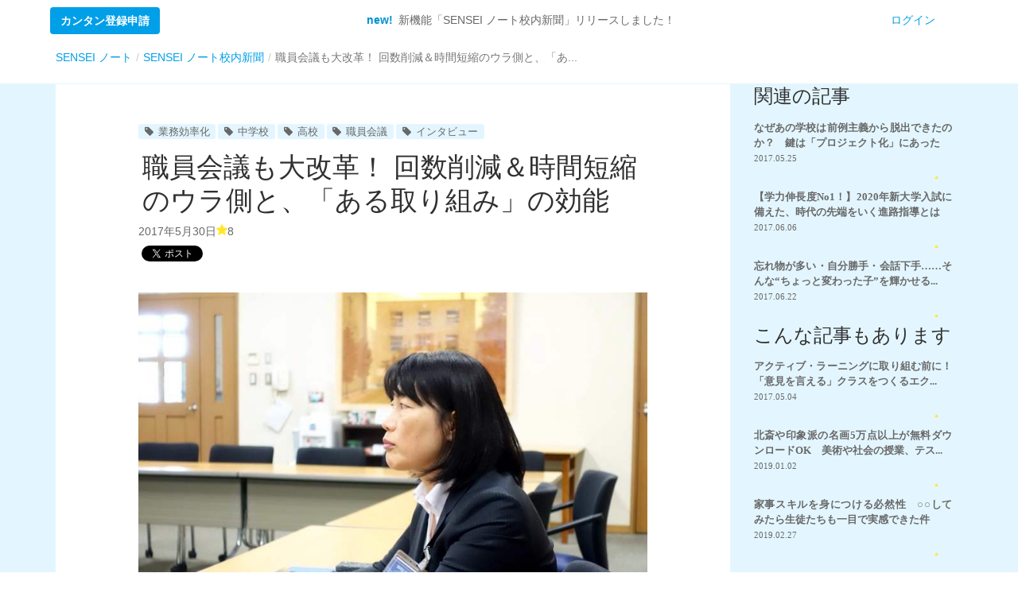

--- FILE ---
content_type: text/html; charset=utf-8
request_url: https://senseinote.com/articles/23
body_size: 9649
content:
<!DOCTYPE html><!--[if lt IE 7]><html class="ie6" lang="ja"><![endif]--><!--[if IE 7]><html class="ie7" lang="ja"><![endif]--><!--[if IE 8]><html class="ie8" lang="ja"><![endif]--><!--[if IE 9]><html class="ie9" lang="ja"><![endif]--><!--[if gt IE 9]><!--><html lang="ja"><!--<![endif]--><head><script>
  dataLayer = [{
    'user_category': '未ログイン',
    'school_category': 'unknown'
  }];
</script>

  <!-- Google Tag Manager -->
  <script>(function(w,d,s,l,i){w[l]=w[l]||[];w[l].push({'gtm.start':
  new Date().getTime(),event:'gtm.js'});var f=d.getElementsByTagName(s)[0],
  j=d.createElement(s),dl=l!='dataLayer'?'&l='+l:'';j.async=true;j.src=
  'https://www.googletagmanager.com/gtm.js?id='+i+dl+ '&gtm_auth=ghgElq6GH1Gp-2_kK0QH2g&gtm_preview=env-1&gtm_cookies_win=x';f.parentNode.insertBefore(j,f);
  })(window,document,'script','dataLayer','GTM-T6R64PZ');</script>
  <!-- End Google Tag Manager -->

<meta charset="utf-8" /><meta content="IE=Edge,chrome=1" http-equiv="X-UA-Compatible" /><meta content="width=device-width, initial-scale=1.0, minimum-scale=1.0, maximum-scale=1.0, user-scalable=no" name="viewport" /><meta content="3ad73ae94ed4aad422163319696485" name="pocket-site-verification" /><title>職員会議も大改革！ 回数削減＆時間短縮のウラ側と、「ある取り組み」の効能 - SENSEI ノート</title><meta content="どの学校でも行われているであろう職員会議。毎回同じ報告をしたり、誰も読まない議事録をとったりしていませんか？　聖学院中学・高等学校は、職員会議の回数を減らすことでスリム化に成功。内容の濃度が増したばかりでなく、とある取り組みによって生徒への学力にいい影響もあると評判だそうです。" name="description" /><meta content="職員会議も大改革！ 回数削減＆時間短縮のウラ側と、「ある取り組み」の効能 - SENSEI ノート" property="og:title" /><meta content="どの学校でも行われているであろう職員会議。毎回同じ報告をしたり、誰も読まない議事録をとったりしていませんか？　聖学院中学・高等学校は、職員会議の回数を減らすことでスリム化に成功。内容の濃度が増したばかりでなく、とある取り組みによって生徒への学力にいい影響もあると評判だそうです。" property="og:description" /><meta content="https://s3-ap-northeast-1.amazonaws.com/senseinote/articles/meta_images/23/ogp.JPG?1495423500" property="og:image" /><meta content="SENSEI ノート" property="og:site_name" /><meta content="article" property="og:type" /><meta content="https://senseinote.com/articles/23" property="og:url" /><meta content="summary_large_image" name="twitter:card" /><meta content="@senseinote" name="twitter:site" /><meta content="https://s3-ap-northeast-1.amazonaws.com/senseinote/articles/meta_images/23/ogp.JPG?1495423500" name="twitter:image" /><meta content="職員会議も大改革！ 回数削減＆時間短縮のウラ側と、「ある取り組み」の効能 - SENSEI ノート" name="twitter:title" /><meta content="どの学校でも行われているであろう職員会議。毎回同じ報告をしたり、誰も読まない議事録をとったりしていませんか？　聖学院中学・高等学校は、職員会議の回数を減らすことでスリム化に成功。内容の濃度が増したばかりでなく、とある取り組みによって生徒への学力にいい影響もあると評判だそうです。" name="twitter:description" /><link href="https://senseinote.com/articles/23" rel="canonical" /><meta name="csrf-param" content="authenticity_token" />
<meta name="csrf-token" content="E/oaaBanBi5nfng3ccUFb/aPO2s2chd6bgygK361pXtaDDoI0zs++Cw39U1OonvyczTHg1geJ+32iBODng8jEQ==" /><link rel="stylesheet" media="all" href="https://senseinote.com/assets/application_vendor-c9230de2241e8d5295965ad76e89e934e74cc5da94e5973e706c616c04884ee2.css" /><link rel="stylesheet" media="all" href="https://senseinote.com/assets/application-78d497eb30bb8d9542455a08f3a0788f69859302c0fc0377267dc778d63e90aa.css" /><link rel="apple-touch-icon-precomposed" type="image/png" href="https://senseinote.com/assets/favicon/apple-touch-icon-144x144-precomposed-a72acc082527321c1a5bad1559579786bbe2e2dc9dfcd60629b8f6423e01f81f.png" sizes="144x144" /><link rel="apple-touch-icon-precomposed" type="image/png" href="https://senseinote.com/assets/favicon/apple-touch-icon-114x114-precomposed-f7a57b804c04c2160c4825a4c51c5119745ba6ee4f9b92f869a570f210439f32.png" sizes="114x114" /><link rel="apple-touch-icon-precomposed" type="image/png" href="https://senseinote.com/assets/favicon/apple-touch-icon-72x72-precomposed-c60ae9fd67f5fc89c2b9ae1bae76b58f31c25200120d49340955412fbe7f4131.png" sizes="72x72" /><link rel="apple-touch-icon-precomposed" type="image/png" href="https://senseinote.com/assets/favicon/apple-touch-icon-precomposed-8241869fc4c54ff2b54c8ec0d1f058ad19a8da93293454a1af8631a4e745cf58.png" /><link rel="shortcut icon" type="image/x-icon" href="https://senseinote.com/assets/favicon/favicon-9d69734c704bf2490d07d02dea3d46f4e80bde5f55c13ab885a67ff07d628e91.ico" /><script>var GTAG_TRACKING_IDS = {
  'EACH_ENV': 'UA-36895911-4',
  'WHOLE': 'UA-36895911-8',
};
Object.freeze(GTAG_TRACKING_IDS);</script><script src="https://senseinote.com/assets/application-7142b1b1b8ad271ee71b8a6290e1a024fb7965920e4285798cf9729205bac076.js"></script><script type="text/javascript">(function(e,b){if(!b.__SV){var a,f,i,g;window.mixpanel=b;a=e.createElement("script");a.type="text/javascript";a.async=!0;a.src=("https:"===e.location.protocol?"https:":"http:")+'//cdn.mxpnl.com/libs/mixpanel-2.2.min.js';f=e.getElementsByTagName("script")[0];f.parentNode.insertBefore(a,f);b._i=[];b.init=function(a,e,d){function f(b,h){var a=h.split(".");2==a.length&&(b=b[a[0]],h=a[1]);b[h]=function(){b.push([h].concat(Array.prototype.slice.call(arguments,0)))}}var c=b;"undefined"!== typeof d?c=b[d]=[]:d="mixpanel";c.people=c.people||[];c.toString=function(b){var a="mixpanel";"mixpanel"!==d&&(a+="."+d);b||(a+=" (stub)");return a};c.people.toString=function(){return c.toString(1)+".people (stub)"};i="disable track track_pageview track_links track_forms register register_once alias unregister identify name_tag set_config people.set people.increment".split(" ");for(g=0;g<i.length;g++)f(c,i[g]);b._i.push([a,e,d])};b.__SV=1.2}})(document,window.mixpanel||[]); mixpanel.init("7a87ea90e8ce004bfeb84014d27cbd88");</script><script type="text/javascript">I18n.defaultLocale = "ja";I18n.locale = "ja";</script><!--[if lte IE 9]><script src="https://senseinote.com/assets/html5_ie-be6ecc66548eb1d51c9abb7ce47370866fc8d1649df5a5bd8eff1fdc5b38bb09.js"></script><![endif]--><!--[if lte IE 9]><script src="https://senseinote.com/assets/ie_react_support-99a212560aa7af6e8cee6d62025f9562651a1d24d3a5509f8616d388d074bd3d.js"></script><![endif]--></head><body>  <!-- Google Tag Manager (noscript) -->
  <noscript><iframe src="https://www.googletagmanager.com/ns.html?id=GTM-T6R64PZ&gtm_auth=ghgElq6GH1Gp-2_kK0QH2g&gtm_preview=env-1&gtm_cookies_win=x"
  height="0" width="0" style="display:none;visibility:hidden"></iframe></noscript>
  <!-- End Google Tag Manager (noscript) -->

  <!-- Global Site Tag (gtag.js) - Google Analytics -->
  <script async src="https://www.googletagmanager.com/gtag/js?id=UA-36895911-8"></script>
  <script>
    window.dataLayer = window.dataLayer || [];
    function gtag(){dataLayer.push(arguments);}
    gtag('js', new Date());

    const gtag_options = {
      'custom_map': {
        'dimension1': 'Membership',
        'dimension2': 'App',
        'dimension3': 'SchoolType',
        'dimension4': 'Prefecture',
      },
      'Membership': 'false',
      'App': 'non-app',
      'SchoolType': 'nil',
      'Prefecture': '',
    };

    gtag('config', 'UA-36895911-8', gtag_options);
    gtag('config', 'UA-36895911-4', gtag_options);

    

    /*
    if (window.location.pathname.match(/^\/auth\/facebook\/callback/)) {
      //ga('wholeTracker.set', 'referrer', 'https://senseinote.com');
      //ga('set', 'referrer', 'https://senseinote.com');
    }
    */
  </script>

<div id="fb-root"></div>
<script>(function(d, s, id) {
  var js, fjs = d.getElementsByTagName(s)[0];
  if (d.getElementById(id)) return;
  js = d.createElement(s); js.id = id;
  js.src = "//connect.facebook.net/ja_JP/sdk.js#xfbml=1&version=v8.0&appId=439991839393312";
  fjs.parentNode.insertBefore(js, fjs);
}(document, 'script', 'facebook-jssdk'));</script>

<script src="https://apis.google.com/js/platform.js" async defer>{lang: 'ja'}</script>
<div class="l-welcome_signupModal modal fade" id="signupModal"><div class="modal-dialog"><div class="modal-content"><div class="modal-header"><img class="l-welcome_signupModal_logo" src="https://senseinote.com/assets/sensei_note_logo_2-a65e0968f9e0987d503a3f1cf95070b4d47eb9348e0abade03d11de83d03028f.png" /><p>センセイノートは先生同士が<br class='hidden-xs'>役立つ情報を互いに交換できるサービスです。</p></div><div class="modal-body"><div class="l-welcome_signupForm"><h3 class="h3">簡単1分で利用申請</h3><form class="new_pre_user" id="new_pre_user" action="/pre_users" accept-charset="UTF-8" method="post"><input type="hidden" name="authenticity_token" value="0Ejtby/YT8P+03MjihA4pemyA8Z/Ohu8FIRfctCdCLHD68Y1adf6vfxvJJHelrrhOYgWKRD1jQUu74ZdZa5rfw==" /><div class="l-welcome_signupModal_categories"><input id="pre_user_category_2" class="pre_user_category" style="margin-top:-4px" type="radio" value="先生" name="pre_user[category]" /><label style="margin-right:10px;display:inline;" for="pre_user_category_2"> 先生</label><input id="pre_user_category_9" class="pre_user_category" style="margin-top:-4px" type="radio" value="その他" name="pre_user[category]" /><label style="margin-right:10px;display:inline;" for="pre_user_category_9"> その他</label></div><a class="btn btn-block btn-lg btn-fb facebook_signup" style="margin-top:12px;" onclick="trackRegisterClicks(&#39;#&#39;, &#39;/articles/23&#39;, &#39;fb-&#39; + $(&#39;input[name=&quot;pre_user[category]&quot;]:checked&#39;).val(), false); return true;" href="/auth/facebook?referrer=https%3A%2F%2Fsenseinote.com%2Farticles%2F23"><i class='fa fa-facebook'></i>&ensp;&ensp;Facebookで申請する</a><button name="button" type="submit" class="btn btn-block btn-lg btn_sn-primary signup" onclick="trackRegisterClicks(&#39;#&#39;, &#39;/articles/23&#39;, &#39;email-&#39; + $(&#39;input[name=&quot;pre_user[category]&quot;]:checked&#39;).val(), false); return true;"><i class='fa fa-envelope'></i>&ensp;メールアドレスで申請する</button></form><div class="center" style="margin-top:20px;height: 80px;"><div class='fb-like' data-href='http://facebook.com/Senseinote' data-width='240' data-height=''
       data-colorscheme='light' data-layout='standard' data-action='like'
       data-show-faces='true' data-send='false'></div></div></div><script>$(function() {
  $(".facebook_signup").click(function(e) {
    $(this).attr("href", $(this).attr("href") + "&state=category:" + $('.pre_user_category:checked').val());
  });
});</script><div class="center-block"><button area-hidden="true" area-label="Close" class="close btn btn-link" data-dismiss="modal" type="button">いいえ、結構です</button></div></div></div></div></div><div><div class="l-welcome"><nav class="navbar navbar-default l-welcome_navbar"><div class="container-fluid visible-xs-block"><div class="row"><button class="btn navbar-btn btn_sn-registration pull-left js-btn-signup" data-target="#signupModal" data-toggle="modal">カンタン登録申請</button><a class="btn btn-link pull-right navbar-btn" href="/users/sign_in">ログイン</a></div></div><div class="container-fluid hidden-xs"><div class="hidden-xs collapse navbar-collapse l-welcome_navbar_menu" id="welcome_menu"><ul class="nav navbar-nav row"><li class="col-sm-2" style="line-height:50px;"><button class="btn btn_sn-registration js-btn-signup" data-target="#signupModal" data-toggle="modal">カンタン登録申請</button></li><li class="col-sm-8"><p class="l-welcome_navbar_menu-appeal navbar-text"><span class="text-new">new!&ensp;</span>新機能「SENSEI ノート校内新聞」リリースしました！</p></li><li class="col-sm-2"><a href="/users/sign_in">ログイン</a></li></ul></div></div></nav><script>$(function() {
  var jsShowSignUpBtnTrigger = $("#js-showSignUpBtn-position");
  if (jsShowSignUpBtnTrigger.length) {
    $(window).scroll(function(){
      var distanceTop = jsShowSignUpBtnTrigger.offset().top - 55
      if ($(window).scrollTop() > distanceTop) {
        $('.js-btn-signup').css('opacity', 1);
      } else {
        $('.js-btn-signup').css('opacity', 0);
      }
    });
  } else {
    $('.js-btn-signup').css('opacity', 1);
  }
});</script></div></div><div class="breadcrumb_wrapper"><div class="container"><ol class="breadcrumb" itemscope="itemscope" itemtype="https://schema.org/BreadcrumbList"><li itemprop="itemListElement" itemscope="itemscope" itemtype="https://schema.org/ListItem"><a itemprop="item" href="/"><span itemprop="name">SENSEI ノート</span></a><meta itemprop="position" content="1" /></li><li itemprop="itemListElement" itemscope="itemscope" itemtype="https://schema.org/ListItem"><a itemprop="item" href="/articles?from=breadcrumb"><span itemprop="name">SENSEI ノート校内新聞</span></a><meta itemprop="position" content="2" /></li><li class="active" itemprop="itemListElement" itemscope="itemscope" itemtype="https://schema.org/ListItem"><span itemprop="name">職員会議も大改革！ 回数削減＆時間短縮のウラ側と、「あ...</span><meta itemprop="item" content="https://senseinote.com/articles/23" /><meta itemprop="position" content="3" /></li></ol></div></div><div class="container"><div class="row"><div class="col-sm-12"></div></div></div><div class="articlePage l-smartgrid"><div class="container"><div class="row"><div class="col-sm-12 col-md-8 col-lg-9"></div></div><div class="row"><div class="col-sm-12 col-md-8 col-lg-9"><div class="articlePage_textWrapper"><div class="articlePage_mainWrapper"><div class="articlePage_tagWrapper"><a class="snTag" href="/search?word=%E6%A5%AD%E5%8B%99%E5%8A%B9%E7%8E%87%E5%8C%96"><i class="fa fa-tag">&ensp;</i>業務効率化</a><a class="snTag" href="/search?word=%E4%B8%AD%E5%AD%A6%E6%A0%A1"><i class="fa fa-tag">&ensp;</i>中学校</a><a class="snTag" href="/search?word=%E9%AB%98%E6%A0%A1"><i class="fa fa-tag">&ensp;</i>高校</a><a class="snTag" href="/search?word=%E8%81%B7%E5%93%A1%E4%BC%9A%E8%AD%B0"><i class="fa fa-tag">&ensp;</i>職員会議</a><a class="snTag" href="/search?word=%E3%82%A4%E3%83%B3%E3%82%BF%E3%83%93%E3%83%A5%E3%83%BC"><i class="fa fa-tag">&ensp;</i>インタビュー</a></div><h1 class="title_page articlePage_title">職員会議も大改革！ 回数削減＆時間短縮のウラ側と、「ある取り組み」の効能</h1><div class="articlePage_info"><div class="subInfo">2017年5月30日<i class="snIcon snIcon-star100"></i>8</div><div class="articlePage_info_sharebtns"><ul class="socialButtons-officials">
  <li>
    <div class="fb-share-button" data-href="https://senseinote.com/articles/23" data-layout="button_count" data-size="small" data-mobile-iframe="true"><a class="fb-xfbml-parse-ignore" target="_blank" href="https://www.facebook.com/sharer/sharer.php?u=https://senseinote.com/articles/23&amp;src=sdkpreparse">シェア</a></div>
  </li>
  <li>
    <a href="https://twitter.com/share" class="twitter-share-button" data-url="https://senseinote.com/articles/23" data-text="職員会議も大改革！ 回数削減＆時間短縮のウラ側と、「ある取り組み」の効能 - SENSEI ノート">Tweet</a> <script>!function(d,s,id){var js,fjs=d.getElementsByTagName(s)[0],p=/^http:/.test(d.location)?'http':'https';if(!d.getElementById(id)){js=d.createElement(s);js.id=id;js.src=p+'://platform.twitter.com/widgets.js';fjs.parentNode.insertBefore(js,fjs);}}(document, 'script', 'twitter-wjs');</script>
  </li>
  <li>
    <div class="g-plus" data-action="share" data-href="https://senseinote.com/articles/23"></div>
  </li>
  <li>
    <a href="http://b.hatena.ne.jp/entry/senseinote.com/articles/23" class="hatena-bookmark-button" data-hatena-bookmark-layout="basic-counter" data-hatena-bookmark-lang="ja" title="このエントリーをはてなブックマークに追加"><img src="https://b.st-hatena.com/images/entry-button/button-only@2x.png" alt="このエントリーをはてなブックマークに追加" width="20" height="20" style="border: none;" /></a><script type="text/javascript" src="https://b.st-hatena.com/js/bookmark_button.js" charset="utf-8" async="async"></script>
  </li>
</ul>
</div></div><div class="articlePage_body"><p style="text-align: center;"><img alt="" src="https://s3-ap-northeast-1.amazonaws.com/senseinote/ckeditor/pictures/data/98/content.jpg" /></p>

<div class="article_lede">
<p>こんにちは！ SN校内新聞編集部です。</p>

<p>小学校から中学校、高校まで、どの学校でも行われているであろう職員会議。毎回同じ報告をしたり、誰も読まない議事録をとったりしていませんか？　</p>

<p>東京都北区にある聖学院中学・高等学校は、職員会議の回数を減らすことでスリム化に成功。内容の濃度が増したばかりでなく、とある取り組みによって生徒への学力にいい影響もあると評判だそうです。</p>

<p>一体、どのような手順で職員会議の刷新に取り組んだのでしょうか？　様々な変革プロジェクトに関わっている生田先生に、職員会議改新の知られざる経緯を聞きました。ぜひ参考にしてみてくださいね！</p>
</div>

<h2 align="left">エンドレスな職員会議、正直疲れていませんか？</h2>

<p style="text-align: center;"><img alt="" src="https://s3-ap-northeast-1.amazonaws.com/senseinote/ckeditor/pictures/data/99/content.png" /></p>

<p style="text-align: center;"><a href="http://www.seig-boys.org/">（聖学院　中学校高等学校）</a></p>

<p><sub>●聖学院の「改革」連載第1回&rarr;<a href="https://senseinote.com/articles/22">なぜあの学校は前例主義から脱出できたのか？　鍵は「プロジェクト化」にあった</a></sub></p>

<p><strong>――職員会議が形骸化しているケースが散見されるなか、聖学院では会議の改革に取り組んだと聞きました。そのきっかけは、何だったのでしょうか？</strong></p>

<p>かつては聖学院でも週に一度、職員会議がエンドレスで開催されていたんです。正直、その日の夜はみんなどっと疲れていました（笑）。それに、なにより生徒と接する時間が短くなってしまうでしょう？　問題意識を持った一部の先生たちから、「会議を変えよう」と声があがったんです。</p>

<p>そうして職員会議の改革が始まって、2週間に1度の開催になり、時間も限られるようになりました。</p>

<p>説明する必要のないことは事前にメールでデータを送信したりして、会議自体もサクサク進めよう、と。</p>

<p><strong>――そんなことが可能だなんて信じられない&hellip;&hellip;。</strong></p>

<p>まだまだ私たちも「最高の会議」に至る途上ですよ。でも、先生たちが職員会議に疲れていたり、生徒に関わる時間が削られているとしたら、聖学院に限らずどの学校でも会議の改革は必要だと思います。</p>

<p>そうそう、職員会議のある取り組みによって、生徒の学力にもいい影響がもたらされているんです。</p>

<h2 align="left">生徒の学力を上げた &ldquo;ベストプラクティスの共有&rdquo;</h2>

<p><strong>――ええ？　いったいどういうことですか？</strong></p>
</div><div class="articlePage_registPanel"><div class="panel panel-default"><div class="panel-body text-center"><img class="logo-promotionPanel" src="https://senseinote.com/assets/sensei_note_logo_2-a65e0968f9e0987d503a3f1cf95070b4d47eb9348e0abade03d11de83d03028f.png" /><p class="lead">全てを見るには利用申請が必要です</p><div class="btn_container center-block"><a class="btn btn-lg btn-block btn_sn-primary" data-toggle="modal" data-target="#signupModal" onclick="trackRegisterClicks(&#39;#&#39;, &#39;/articles/23&#39;, &#39;modalopen&#39;, false); return false;" href="#">カンタン1分で利用申請</a><a class="btn btn-link btn_sn-link btn-block" href="/users/sign_in">会員の方はこちらからログイン</a></div></div></div></div></div></div></div><div class="col-sm-12 col-md-4 col-lg-3"><div class="articlePage_sub"><div class="title_section">関連の記事</div><div class="l-articleSuggestVertical"><a class="articleCard" href="/articles/22?from=tag_suggest"><div class="articleCard_thumb"><img alt="なぜあの学校は前例主義から脱出できたのか？　鍵は「プロジェクト化」にあった" src="https://s3-ap-northeast-1.amazonaws.com/senseinote/articles/thumbnails/22/middle.JPG?1495774610" /></div><div class="articleCard_infoWrap"><div class="articleCard_title"><h3>なぜあの学校は前例主義から脱出できたのか？　鍵は「プロジェクト化」にあった</h3><span>2017.05.25</span></div></div><div class="articleCard_subInfo"><div class="snIcon-middleSet"><i class="snIcon snIcon-star100"></i><span>6</span></div></div></a><a class="articleCard" href="/articles/24?from=tag_suggest"><div class="articleCard_thumb"><img alt="【学力伸長度No1！】2020年新大学入試に備えた、時代の先端をいく進路指導とは" src="https://s3-ap-northeast-1.amazonaws.com/senseinote/articles/thumbnails/24/middle.JPG?1495424443" /></div><div class="articleCard_infoWrap"><div class="articleCard_title"><h3>【学力伸長度No1！】2020年新大学入試に備えた、時代の先端をいく進路指導とは</h3><span>2017.06.06</span></div></div><div class="articleCard_subInfo"><div class="snIcon-middleSet"><i class="snIcon snIcon-star100"></i><span>1</span></div></div></a><a class="articleCard" href="/articles/30?from=tag_suggest"><div class="articleCard_thumb"><img alt="忘れ物が多い・自分勝手・会話下手……そんな“ちょっと変わった子”を輝かせる支援方法" src="https://s3-ap-northeast-1.amazonaws.com/senseinote/articles/thumbnails/30/middle.jpg?1497410318" /></div><div class="articleCard_infoWrap"><div class="articleCard_title"><h3>忘れ物が多い・自分勝手・会話下手……そんな“ちょっと変わった子”を輝かせる...</h3><span>2017.06.22</span></div></div><div class="articleCard_subInfo"><div class="snIcon-middleSet"><i class="snIcon snIcon-star100"></i><span>9</span></div></div></a></div></div><div class="row"></div><div class="articlePage_sub"><div class="title_section">こんな記事もあります</div><div class="l-articleSuggestVertical"><a class="articleCard" href="/articles/16?from=random_suggest"><div class="articleCard_thumb"><img alt="アクティブ・ラーニングに取り組む前に！ 「意見を言える」クラスをつくるエクササイズ３選" src="https://s3-ap-northeast-1.amazonaws.com/senseinote/articles/thumbnails/16/middle.jpg?1493360845" /></div><div class="articleCard_infoWrap"><div class="articleCard_title"><h3>アクティブ・ラーニングに取り組む前に！ 「意見を言える」クラスをつくるエク...</h3><span>2017.05.04</span></div></div><div class="articleCard_subInfo"><div class="snIcon-middleSet"><i class="snIcon snIcon-star100"></i><span>12</span></div></div></a><a class="articleCard" href="/articles/126?from=random_suggest"><div class="articleCard_thumb"><img alt="北斎や印象派の名画5万点以上が無料ダウンロードOK　美術や社会の授業、テストに役立つこと間違いなし" src="https://s3-ap-northeast-1.amazonaws.com/senseinote/articles/thumbnails/126/middle.jpeg?1541661944" /></div><div class="articleCard_infoWrap"><div class="articleCard_title"><h3>北斎や印象派の名画5万点以上が無料ダウンロードOK　美術や社会の授業、テス...</h3><span>2019.01.02</span></div></div><div class="articleCard_subInfo"><div class="snIcon-middleSet"><i class="snIcon snIcon-star100"></i><span>55</span></div></div></a><a class="articleCard" href="/articles/141?from=random_suggest"><div class="articleCard_thumb"><img alt="家事スキルを身につける必然性　○○してみたら生徒たちも一目で実感できた件" src="https://s3-ap-northeast-1.amazonaws.com/senseinote/articles/thumbnails/141/middle.png?1548300626" /></div><div class="articleCard_infoWrap"><div class="articleCard_title"><h3>家事スキルを身につける必然性　○○してみたら生徒たちも一目で実感できた件</h3><span>2019.02.27</span></div></div><div class="articleCard_subInfo"><div class="snIcon-middleSet"><i class="snIcon snIcon-star100"></i><span>16</span></div></div></a></div></div></div></div><div class="row"><div class="col-sm-12 col-md-8 col-lg-9"><div class="articlePage_sub"><div class="title_section">SENSEI ノート校内新聞<small class="title_section_smallLink">&ensp;&ensp;<a href="/articles?from=recently_links"><i class="fa fa-caret-right"></i>一覧へ</a></small></div><div class="l-articleSuggestHorizontal"><a class="articleCard" href="/articles/174?from=new_suggest"><div class="articleCard_thumb"><img alt="中毒に注意　学校の身近にある有毒植物の危険" src="https://s3-ap-northeast-1.amazonaws.com/senseinote/articles/thumbnails/174/middle.jpg?1560659539" /></div><div class="articleCard_infoWrap"><div class="articleCard_title"><h3>中毒に注意　学校の身近にある有毒植物の危険</h3><span>2019.06.16</span></div></div><div class="articleCard_subInfo"><div class="snIcon-middleSet"><i class="snIcon snIcon-star100"></i><span>55</span></div></div></a><a class="articleCard" href="/articles/172?from=new_suggest"><div class="articleCard_thumb"><img alt="小学校プログラミング教育　より実践的な研修教材が文科省から公布" src="https://s3-ap-northeast-1.amazonaws.com/senseinote/articles/thumbnails/172/middle.png?1559116506" /></div><div class="articleCard_infoWrap"><div class="articleCard_title"><h3>小学校プログラミング教育　より実践的な研修教材が文科省から公布</h3><span>2019.06.08</span></div></div><div class="articleCard_subInfo"><div class="snIcon-middleSet"><i class="snIcon snIcon-star100"></i><span>13</span></div></div></a><a class="articleCard" href="/articles/173?from=new_suggest"><div class="articleCard_thumb"><img alt="動物たちの骨格がスケスケに　動物の頭蓋骨に合わせて画像を自動収集してくれるサイトが便利" src="https://s3-ap-northeast-1.amazonaws.com/senseinote/articles/thumbnails/173/middle.jpg?1559180577" /></div><div class="articleCard_infoWrap"><div class="articleCard_title"><h3>動物たちの骨格がスケスケに　動物の頭蓋骨に合わせて画像を自動収集してくれる...</h3><span>2019.06.02</span></div></div><div class="articleCard_subInfo"><div class="snIcon-middleSet"><i class="snIcon snIcon-star100"></i><span>56</span></div></div></a><a class="articleCard" href="/articles/171?from=new_suggest"><div class="articleCard_thumb"><img alt="楽しいだけじゃない　科学への理解が深まる実験動画集を発見" src="https://s3-ap-northeast-1.amazonaws.com/senseinote/articles/thumbnails/171/middle.jpg?1558940038" /></div><div class="articleCard_infoWrap"><div class="articleCard_title"><h3>楽しいだけじゃない　科学への理解が深まる実験動画集を発見</h3><span>2019.05.29</span></div></div><div class="articleCard_subInfo"><div class="snIcon-middleSet"><i class="snIcon snIcon-star100"></i><span>37</span></div></div></a></div></div></div></div></div></div><script>$(function() {
  $.ajax({
    type: "PUT",
    url: "/articles/23/view.json"
  });
});</script><div id="footer"><div class="footer"><div class="footer-block"><div class="container"><div class="row"><div class="col-md-10 col-md-offset-1"><ul class="footer-links"><li><a target="_blank" href="/about_us">SENSEI ノートとは</a></li><li><a href="/faq">よくある質問</a></li><li><a href="/contacts/new">お問い合わせ</a></li><li><a target="_blank" href="https://arrowsinc.com?from=sn_footer">運営会社</a></li><li><a href="/terms_of_use">利用規約</a></li><li><a href="/sitemap">サイトマップ</a></li><li><a target="_blank" href="https://facebook.com/Senseinote">Facebook</a></li><li><a target="_blank" href="https://twitter.com/senseinote">twitter</a></li><li><a href="/readyfor_supporters">ReadyFor?でのご支援</a></li></ul></div></div></div></div><div class="footer-block"><div class="container"><div class="row"><div class="col-md-10 col-md-offset-1"><ul class="footer-links"><li><a href="/lp/elementary">小学校</a></li><li><a href="/lp/junior">中学校</a></li><li><a href="/lp/high">高校</a></li><li><a href="/lp/active-learning">アクティブラーニング</a></li><li><a href="/lp/group-work">グループワーク</a></li><li><a href="/lp/writing-on-blackboard">板書</a></li><li><a href="/lp/debate">ディベート</a></li><li><a href="/lp/ict-education">ICT教育</a></li><li><a href="/lp/classroom-management">学級経営</a></li><li><a href="/lp/classroom-newsletter">学級通信</a></li><li><a href="/lp/special-needs">特別支援</a></li></ul></div></div></div></div></div><div class="footer-copyright">© SENSEI ノート</div></div><div aria-hidden="true" aria-labelledby="modal-alert_label" class="modal-alert modal fade" data-backdrop="static" id="modal-alert" role="dialog" tabindex="-1"><div class="modal-dialog"><div class="modal-content"><div class="modal-header"><button aria-label="Close" class="close" data-dismiss="modal">×</button><h4 class="modal-title" id="modal-alert_label"><i class="fa fa-warning"></i></h4></div><div class="modal-body"><p id="modal-alert_text"></p></div><div class="modal-footer"><button class="btn btn_sn-general" data-dismiss="modal">閉じる</button></div></div></div></div><div aria-hidden="true" aria-labelledby="modal-confirm_label" class="modal-confirm modal fade" data-backdrop="static" id="modal-confirm" role="dialog" tabindex="-1"><div class="modal-dialog"><div class="modal-content"><div class="modal-header"><button aria-label="Close" class="close" data-dismiss="modal">×</button><h4 class="modal-title" id="modal-confirm_label"><i class="fa fa-question-circle"></i></h4></div><div class="modal-body"><p id="modal-confirm_text"></p></div><div class="modal-footer"><button class="btn btn_sn-general" data-dismiss="modal" id="modal-confirm_cancel">キャンセル</button><button class="btn btn_sn-primary" id="modal-confirm_ok">OK</button></div></div></div></div></body></html>

--- FILE ---
content_type: text/html; charset=utf-8
request_url: https://accounts.google.com/o/oauth2/postmessageRelay?parent=https%3A%2F%2Fsenseinote.com&jsh=m%3B%2F_%2Fscs%2Fabc-static%2F_%2Fjs%2Fk%3Dgapi.lb.en.2kN9-TZiXrM.O%2Fd%3D1%2Frs%3DAHpOoo_B4hu0FeWRuWHfxnZ3V0WubwN7Qw%2Fm%3D__features__
body_size: 162
content:
<!DOCTYPE html><html><head><title></title><meta http-equiv="content-type" content="text/html; charset=utf-8"><meta http-equiv="X-UA-Compatible" content="IE=edge"><meta name="viewport" content="width=device-width, initial-scale=1, minimum-scale=1, maximum-scale=1, user-scalable=0"><script src='https://ssl.gstatic.com/accounts/o/2580342461-postmessagerelay.js' nonce="3PET5f20ezGfjkLEbroD5g"></script></head><body><script type="text/javascript" src="https://apis.google.com/js/rpc:shindig_random.js?onload=init" nonce="3PET5f20ezGfjkLEbroD5g"></script></body></html>

--- FILE ---
content_type: application/javascript; charset=UTF-8
request_url: https://senseinote.com/assets/application-7142b1b1b8ad271ee71b8a6290e1a024fb7965920e4285798cf9729205bac076.js
body_size: 148677
content:
/*!
 * jQuery JavaScript Library v1.10.2
 * http://jquery.com/
 *
 * Includes Sizzle.js
 * http://sizzlejs.com/
 *
 * Copyright 2005, 2013 jQuery Foundation, Inc. and other contributors
 * Released under the MIT license
 * http://jquery.org/license
 *
 * Date: 2013-07-03T13:48Z
 */
function createFunctionWithTimeout(t,e){function n(){i||(i=!0,t())}var i=!1;return setTimeout(n,e||1e3),n}function trackClicks(t,e,n,i,r){var o={event_category:t,event_label:i,non_interaction:!0},a=Object.assign({send_to:window.GTAG_TRACKING_IDS.WHOLE},o),s=Object.assign({send_to:window.GTAG_TRACKING_IDS.EACH_ENV,event_callback:createFunctionWithTimeout(function(){!0===r&&(window.location.href=e)})},o);gtag("event",n+"-click",a),gtag("event",n+"-click",s)}function trackYononakaClicks(t,e,n,i){trackClicks("Yononaka",t,e,n,i)}function trackAdClicks(t,e,n){trackClicks("Ad",t,"ad",e,n)}function trackShareClicks(t,e,n){trackClicks("Share",t,e,t,n)}function trackRegisterClicks(t,e,n,i){trackClicks("Register",t,n,e,i)}function trackSpecialPageView(t,e,n){$.ajax({type:"POST",url:"/special_page/views/"+e,always:createFunctionWithTimeout(function(){!0===n&&(window.location.href=t)})})}function loadContent(){loading=!0,feed_ids=$("[name=viewed-feeds]").map(function(){return $(this).val()}).get().join(","),user_ids=$("[name=viewed-users]").map(function(){return $(this).val()}).get().join(","),word=$(".feed-content").data("word"),url=$(".feed-content").data("url")+"?page="+page+"&feed_ids="+feed_ids+"&user_ids="+user_ids+"&word="+word,$(".feed-area .loading").show(),$.ajax({url:url,dataType:"html",success:function(t){page+=1,"completed"==t?(completed=!0,$(".feed-area .loading").hide(),loading=!1):(html=$(t),html.find(".autolink").autolink(),$(".feed-content").append(html),$("[placeholder]").ahPlaceholder({placeholderColor:"silver",placeholderAttr:"placeholder",likeApple:!1}),$(".connect-button-area").each(function(){$(this).load("/friendships/button?friend_id="+$(this).data("friend-id"))}),0==$(t).find("li").length||$(window).height()+$(window).scrollTop()>$(document).height()-400?loadContent():loading=!1)},error:function(t,e,n){console.error(e),console.error(n)}})}function formatDate(t,e){return e=(e=(e=(e=(e=(e=(e=e.replace(/yyyy/g,t.getFullYear())).replace(/MM/g,("0"+(t.getMonth()+1)).slice(-2))).replace(/dd/g,("0"+t.getDate()).slice(-2))).replace(/HH/g,("0"+t.getHours()).slice(-2))).replace(/mm/g,("0"+t.getMinutes()).slice(-2))).replace(/ss/g,("0"+t.getSeconds()).slice(-2))).replace(/SSS/g,("00"+t.getMilliseconds()).slice(-3))}!function(t,e){function n(t){var e=t.length,n=ct.type(t);return!ct.isWindow(t)&&(!(1!==t.nodeType||!e)||("array"===n||"function"!==n&&(0===e||"number"==typeof e&&e>0&&e-1 in t)))}function i(t){var e=Ct[t]={};return ct.each(t.match(pt)||[],function(t,n){e[n]=!0}),e}function r(t,n,i,r){if(ct.acceptData(t)){var o,a,s=ct.expando,l=t.nodeType,u=l?ct.cache:t,c=l?t[s]:t[s]&&s;if(c&&u[c]&&(r||u[c].data)||i!==e||"string"!=typeof n)return c||(c=l?t[s]=et.pop()||ct.guid++:s),u[c]||(u[c]=l?{}:{toJSON:ct.noop}),"object"!=typeof n&&"function"!=typeof n||(r?u[c]=ct.extend(u[c],n):u[c].data=ct.extend(u[c].data,n)),a=u[c],r||(a.data||(a.data={}),a=a.data),i!==e&&(a[ct.camelCase(n)]=i),"string"==typeof n?null==(o=a[n])&&(o=a[ct.camelCase(n)]):o=a,o}}function o(t,e,n){if(ct.acceptData(t)){var i,r,o=t.nodeType,a=o?ct.cache:t,l=o?t[ct.expando]:ct.expando;if(a[l]){if(e&&(i=n?a[l]:a[l].data)){r=(e=ct.isArray(e)?e.concat(ct.map(e,ct.camelCase)):e in i?[e]:(e=ct.camelCase(e))in i?[e]:e.split(" ")).length;for(;r--;)delete i[e[r]];if(n?!s(i):!ct.isEmptyObject(i))return}(n||(delete a[l].data,s(a[l])))&&(o?ct.cleanData([t],!0):ct.support.deleteExpando||a!=a.window?delete a[l]:a[l]=null)}}}function a(t,n,i){if(i===e&&1===t.nodeType){var r="data-"+n.replace($t,"-$1").toLowerCase();if("string"==typeof(i=t.getAttribute(r))){try{i="true"===i||"false"!==i&&("null"===i?null:+i+""===i?+i:Tt.test(i)?ct.parseJSON(i):i)}catch(o){}ct.data(t,n,i)}else i=e}return i}function s(t){var e;for(e in t)if(("data"!==e||!ct.isEmptyObject(t[e]))&&"toJSON"!==e)return!1;return!0}function l(){return!0}function u(){return!1}function c(){try{return Q.activeElement}catch(t){}}function h(t,e){do{t=t[e]}while(t&&1!==t.nodeType);return t}function p(t,e,n){if(ct.isFunction(e))return ct.grep(t,function(t,i){return!!e.call(t,i,t)!==n});if(e.nodeType)return ct.grep(t,function(t){return t===e!==n});if("string"==typeof e){if(Ut.test(e))return ct.filter(e,t,n);e=ct.filter(e,t)}return ct.grep(t,function(t){return ct.inArray(t,e)>=0!==n})}function f(t){var e=Vt.split("|"),n=t.createDocumentFragment();if(n.createElement)for(;e.length;)n.createElement(e.pop());return n}function d(t,e){return ct.nodeName(t,"table")&&ct.nodeName(1===e.nodeType?e:e.firstChild,"tr")?t.getElementsByTagName("tbody")[0]||t.appendChild(t.ownerDocument.createElement("tbody")):t}function m(t){return t.type=(null!==ct.find.attr(t,"type"))+"/"+t.type,t}function g(t){var e=re.exec(t.type);return e?t.type=e[1]:t.removeAttribute("type"),t}function v(t,e){for(var n,i=0;null!=(n=t[i]);i++)ct._data(n,"globalEval",!e||ct._data(e[i],"globalEval"))}function y(t,e){if(1===e.nodeType&&ct.hasData(t)){var n,i,r,o=ct._data(t),a=ct._data(e,o),s=o.events;if(s)for(n in delete a.handle,a.events={},s)for(i=0,r=s[n].length;i<r;i++)ct.event.add(e,n,s[n][i]);a.data&&(a.data=ct.extend({},a.data))}}function b(t,e){var n,i,r;if(1===e.nodeType){if(n=e.nodeName.toLowerCase(),!ct.support.noCloneEvent&&e[ct.expando]){for(i in(r=ct._data(e)).events)ct.removeEvent(e,i,r.handle);e.removeAttribute(ct.expando)}"script"===n&&e.text!==t.text?(m(e).text=t.text,g(e)):"object"===n?(e.parentNode&&(e.outerHTML=t.outerHTML),ct.support.html5Clone&&t.innerHTML&&!ct.trim(e.innerHTML)&&(e.innerHTML=t.innerHTML)):"input"===n&&ee.test(t.type)?(e.defaultChecked=e.checked=t.checked,e.value!==t.value&&(e.value=t.value)):"option"===n?e.defaultSelected=e.selected=t.defaultSelected:"input"!==n&&"textarea"!==n||(e.defaultValue=t.defaultValue)}}function w(t,n){var i,r,o=0,a=typeof t.getElementsByTagName!==K?t.getElementsByTagName(n||"*"):typeof t.querySelectorAll!==K?t.querySelectorAll(n||"*"):e;if(!a)for(a=[],i=t.childNodes||t;null!=(r=i[o]);o++)!n||ct.nodeName(r,n)?a.push(r):ct.merge(a,w(r,n));return n===e||n&&ct.nodeName(t,n)?ct.merge([t],a):a}function _(t){ee.test(t.type)&&(t.defaultChecked=t.checked)}function x(t,e){if(e in t)return e;for(var n=e.charAt(0).toUpperCase()+e.slice(1),i=e,r=ke.length;r--;)if((e=ke[r]+n)in t)return e;return i}function k(t,e){return t=e||t,"none"===ct.css(t,"display")||!ct.contains(t.ownerDocument,t)}function S(t,e){for(var n,i,r,o=[],a=0,s=t.length;a<s;a++)(i=t[a]).style&&(o[a]=ct._data(i,"olddisplay"),n=i.style.display,e?(o[a]||"none"!==n||(i.style.display=""),""===i.style.display&&k(i)&&(o[a]=ct._data(i,"olddisplay",E(i.nodeName)))):o[a]||(r=k(i),(n&&"none"!==n||!r)&&ct._data(i,"olddisplay",r?n:ct.css(i,"display"))));for(a=0;a<s;a++)(i=t[a]).style&&(e&&"none"!==i.style.display&&""!==i.style.display||(i.style.display=e?o[a]||"":"none"));return t}function C(t,e,n){var i=ge.exec(e);return i?Math.max(0,i[1]-(n||0))+(i[2]||"px"):e}function T(t,e,n,i,r){for(var o=n===(i?"border":"content")?4:"width"===e?1:0,a=0;o<4;o+=2)"margin"===n&&(a+=ct.css(t,n+xe[o],!0,r)),i?("content"===n&&(a-=ct.css(t,"padding"+xe[o],!0,r)),"margin"!==n&&(a-=ct.css(t,"border"+xe[o]+"Width",!0,r))):(a+=ct.css(t,"padding"+xe[o],!0,r),"padding"!==n&&(a+=ct.css(t,"border"+xe[o]+"Width",!0,r)));return a}function $(t,e,n){var i=!0,r="width"===e?t.offsetWidth:t.offsetHeight,o=ue(t),a=ct.support.boxSizing&&"border-box"===ct.css(t,"boxSizing",!1,o);if(r<=0||null==r){if(((r=ce(t,e,o))<0||null==r)&&(r=t.style[e]),ve.test(r))return r;i=a&&(ct.support.boxSizingReliable||r===t.style[e]),r=parseFloat(r)||0}return r+T(t,e,n||(a?"border":"content"),i,o)+"px"}function E(t){var e=Q,n=be[t];return n||("none"!==(n=D(t,e))&&n||((e=((le=(le||ct("<iframe frameborder='0' width='0' height='0'/>").css("cssText","display:block !important")).appendTo(e.documentElement))[0].contentWindow||le[0].contentDocument).document).write("<!doctype html><html><body>"),e.close(),n=D(t,e),le.detach()),be[t]=n),n}function D(t,e){var n=ct(e.createElement(t)).appendTo(e.body),i=ct.css(n[0],"display");return n.remove(),i}function A(t,e,n,i){var r;if(ct.isArray(e))ct.each(e,function(e,r){n||Ce.test(t)?i(t,r):A(t+"["+("object"==typeof r?e:"")+"]",r,n,i)});else if(n||"object"!==ct.type(e))i(t,e);else for(r in e)A(t+"["+r+"]",e[r],n,i)}function I(t){return function(e,n){"string"!=typeof e&&(n=e,e="*");var i,r=0,o=e.toLowerCase().match(pt)||[];if(ct.isFunction(n))for(;i=o[r++];)"+"===i[0]?(i=i.slice(1)||"*",(t[i]=t[i]||[]).unshift(n)):(t[i]=t[i]||[]).push(n)}}function j(t,e,n,i){function r(s){var l;return o[s]=!0,ct.each(t[s]||[],function(t,s){var u=s(e,n,i);return"string"!=typeof u||a||o[u]?a?!(l=u):void 0:(e.dataTypes.unshift(u),r(u),!1)}),l}var o={},a=t===Ue;return r(e.dataTypes[0])||!o["*"]&&r("*")}function P(t,n){var i,r,o=ct.ajaxSettings.flatOptions||{};for(r in n)n[r]!==e&&((o[r]?t:i||(i={}))[r]=n[r]);return i&&ct.extend(!0,t,i),t}function N(t,n,i){for(var r,o,a,s,l=t.contents,u=t.dataTypes;"*"===u[0];)u.shift(),o===e&&(o=t.mimeType||n.getResponseHeader("Content-Type"));if(o)for(s in l)if(l[s]&&l[s].test(o)){u.unshift(s);break}if(u[0]in i)a=u[0];else{for(s in i){if(!u[0]||t.converters[s+" "+u[0]]){a=s;break}r||(r=s)}a=a||r}if(a)return a!==u[0]&&u.unshift(a),i[a]}function O(t,e,n,i){var r,o,a,s,l,u={},c=t.dataTypes.slice();if(c[1])for(a in t.converters)u[a.toLowerCase()]=t.converters[a];for(o=c.shift();o;)if(t.responseFields[o]&&(n[t.responseFields[o]]=e),!l&&i&&t.dataFilter&&(e=t.dataFilter(e,t.dataType)),l=o,o=c.shift())if("*"===o)o=l;else if("*"!==l&&l!==o){if(!(a=u[l+" "+o]||u["* "+o]))for(r in u)if((s=r.split(" "))[1]===o&&(a=u[l+" "+s[0]]||u["* "+s[0]])){!0===a?a=u[r]:!0!==u[r]&&(o=s[0],c.unshift(s[1]));break}if(!0!==a)if(a&&t.throws)e=a(e);else try{e=a(e)}catch(h){return{state:"parsererror",error:a?h:"No conversion from "+l+" to "+o}}}return{state:"success",data:e}}function L(){try{return new t.XMLHttpRequest}catch(e){}}function M(){try{return new t.ActiveXObject("Microsoft.XMLHTTP")}catch(e){}}function R(){return setTimeout(function(){Qe=e}),Qe=ct.now()}function F(t,e,n){for(var i,r=(nn[e]||[]).concat(nn["*"]),o=0,a=r.length;o<a;o++)if(i=r[o].call(n,e,t))return i}function H(t,e,n){var i,r,o=0,a=en.length,s=ct.Deferred().always(function(){delete l.elem}),l=function(){if(r)return!1;for(var e=Qe||R(),n=Math.max(0,u.startTime+u.duration-e),i=1-(n/u.duration||0),o=0,a=u.tweens.length;o<a;o++)u.tweens[o].run(i);return s.notifyWith(t,[u,i,n]),i<1&&a?n:(s.resolveWith(t,[u]),!1)},u=s.promise({elem:t,props:ct.extend({},e),opts:ct.extend(!0,{specialEasing:{}},n),originalProperties:e,originalOptions:n,startTime:Qe||R(),duration:n.duration,tweens:[],createTween:function(e,n){var i=ct.Tween(t,u.opts,e,n,u.opts.specialEasing[e]||u.opts.easing);return u.tweens.push(i),i},stop:function(e){var n=0,i=e?u.tweens.length:0;if(r)return this;for(r=!0;n<i;n++)u.tweens[n].run(1);return e?s.resolveWith(t,[u,e]):s.rejectWith(t,[u,e]),this}}),c=u.props;for(B(c,u.opts.specialEasing);o<a;o++)if(i=en[o].call(u,t,c,u.opts))return i;return ct.map(c,F,u),ct.isFunction(u.opts.start)&&u.opts.start.call(t,u),ct.fx.timer(ct.extend(l,{elem:t,anim:u,queue:u.opts.queue})),u.progress(u.opts.progress).done(u.opts.done,u.opts.complete).fail(u.opts.fail).always(u.opts.always)}function B(t,e){var n,i,r,o,a;for(n in t)if(r=e[i=ct.camelCase(n)],o=t[n],ct.isArray(o)&&(r=o[1],o=t[n]=o[0]),n!==i&&(t[i]=o,delete t[n]),(a=ct.cssHooks[i])&&"expand"in a)for(n in o=a.expand(o),delete t[i],o)n in t||(t[n]=o[n],e[n]=r);else e[i]=r}function U(t,e,n){var i,r,o,a,s,l,u=this,c={},h=t.style,p=t.nodeType&&k(t),f=ct._data(t,"fxshow");for(i in n.queue||(null==(s=ct._queueHooks(t,"fx")).unqueued&&(s.unqueued=0,l=s.empty.fire,s.empty.fire=function(){s.unqueued||l()}),s.unqueued++,u.always(function(){u.always(function(){s.unqueued--,ct.queue(t,"fx").length||s.empty.fire()})})),1===t.nodeType&&("height"in e||"width"in e)&&(n.overflow=[h.overflow,h.overflowX,h.overflowY],"inline"===ct.css(t,"display")&&"none"===ct.css(t,"float")&&(ct.support.inlineBlockNeedsLayout&&"inline"!==E(t.nodeName)?h.zoom=1:h.display="inline-block")),n.overflow&&(h.overflow="hidden",ct.support.shrinkWrapBlocks||u.always(function(){h.overflow=n.overflow[0],h.overflowX=n.overflow[1],h.overflowY=n.overflow[2]})),e)if(r=e[i],Xe.exec(r)){if(delete e[i],o=o||"toggle"===r,r===(p?"hide":"show"))continue;c[i]=f&&f[i]||ct.style(t,i)}if(!ct.isEmptyObject(c))for(i in f?"hidden"in f&&(p=f.hidden):f=ct._data(t,"fxshow",{}),o&&(f.hidden=!p),p?ct(t).show():u.done(function(){ct(t).hide()}),u.done(function(){var e;for(e in ct._removeData(t,"fxshow"),c)ct.style(t,e,c[e])}),c)a=F(p?f[i]:0,i,u),i in f||(f[i]=a.start,p&&(a.end=a.start,a.start="width"===i||"height"===i?1:0))}function z(t,e,n,i,r){return new z.prototype.init(t,e,n,i,r)}function q(t,e){var n,i={height:t},r=0;for(e=e?1:0;r<4;r+=2-e)i["margin"+(n=xe[r])]=i["padding"+n]=t;return e&&(i.opacity=i.width=t),i}function W(t){return ct.isWindow(t)?t:9===t.nodeType&&(t.defaultView||t.parentWindow)}var V,G,K=typeof e,Y=t.location,Q=t.document,J=Q.documentElement,X=t.jQuery,Z=t.$,tt={},et=[],nt="1.10.2",it=et.concat,rt=et.push,ot=et.slice,at=et.indexOf,st=tt.toString,lt=tt.hasOwnProperty,ut=nt.trim,ct=function(t,e){return new ct.fn.init(t,e,G)},ht=/[+-]?(?:\d*\.|)\d+(?:[eE][+-]?\d+|)/.source,pt=/\S+/g,ft=/^[\s\uFEFF\xA0]+|[\s\uFEFF\xA0]+$/g,dt=/^(?:\s*(<[\w\W]+>)[^>]*|#([\w-]*))$/,mt=/^<(\w+)\s*\/?>(?:<\/\1>|)$/,gt=/^[\],:{}\s]*$/,vt=/(?:^|:|,)(?:\s*\[)+/g,yt=/\\(?:["\\\/bfnrt]|u[\da-fA-F]{4})/g,bt=/"[^"\\\r\n]*"|true|false|null|-?(?:\d+\.|)\d+(?:[eE][+-]?\d+|)/g,wt=/^-ms-/,_t=/-([\da-z])/gi,xt=function(t,e){return e.toUpperCase()},kt=function(t){(Q.addEventListener||"load"===t.type||"complete"===Q.readyState)&&(St(),ct.ready())},St=function(){Q.addEventListener?(Q.removeEventListener("DOMContentLoaded",kt,!1),t.removeEventListener("load",kt,!1)):(Q.detachEvent("onreadystatechange",kt),t.detachEvent("onload",kt))};ct.fn=ct.prototype={jquery:nt,constructor:ct,init:function(t,n,i){var r,o;if(!t)return this;if("string"==typeof t){if(!(r="<"===t.charAt(0)&&">"===t.charAt(t.length-1)&&t.length>=3?[null,t,null]:dt.exec(t))||!r[1]&&n)return!n||n.jquery?(n||i).find(t):this.constructor(n).find(t);if(r[1]){if(n=n instanceof ct?n[0]:n,ct.merge(this,ct.parseHTML(r[1],n&&n.nodeType?n.ownerDocument||n:Q,!0)),mt.test(r[1])&&ct.isPlainObject(n))for(r in n)ct.isFunction(this[r])?this[r](n[r]):this.attr(r,n[r]);return this}if((o=Q.getElementById(r[2]))&&o.parentNode){if(o.id!==r[2])return i.find(t);this.length=1,this[0]=o}return this.context=Q,this.selector=t,this}return t.nodeType?(this.context=this[0]=t,this.length=1,this):ct.isFunction(t)?i.ready(t):(t.selector!==e&&(this.selector=t.selector,this.context=t.context),ct.makeArray(t,this))},selector:"",length:0,toArray:function(){return ot.call(this)},get:function(t){return null==t?this.toArray():t<0?this[this.length+t]:this[t]},pushStack:function(t){var e=ct.merge(this.constructor(),t);return e.prevObject=this,e.context=this.context,e},each:function(t,e){return ct.each(this,t,e)},ready:function(t){return ct.ready.promise().done(t),this},slice:function(){return this.pushStack(ot.apply(this,arguments))},first:function(){return this.eq(0)},last:function(){return this.eq(-1)},eq:function(t){var e=this.length,n=+t+(t<0?e:0);return this.pushStack(n>=0&&n<e?[this[n]]:[])},map:function(t){return this.pushStack(ct.map(this,function(e,n){return t.call(e,n,e)}))},end:function(){return this.prevObject||this.constructor(null)},push:rt,sort:[].sort,splice:[].splice},ct.fn.init.prototype=ct.fn,ct.extend=ct.fn.extend=function(){var t,n,i,r,o,a,s=arguments[0]||{},l=1,u=arguments.length,c=!1;for("boolean"==typeof s&&(c=s,s=arguments[1]||{},l=2),"object"==typeof s||ct.isFunction(s)||(s={}),u===l&&(s=this,--l);l<u;l++)if(null!=(o=arguments[l]))for(r in o)t=s[r],s!==(i=o[r])&&(c&&i&&(ct.isPlainObject(i)||(n=ct.isArray(i)))?(n?(n=!1,a=t&&ct.isArray(t)?t:[]):a=t&&ct.isPlainObject(t)?t:{},s[r]=ct.extend(c,a,i)):i!==e&&(s[r]=i));return s},ct.extend({expando:"jQuery"+(nt+Math.random()).replace(/\D/g,""),noConflict:function(e){return t.$===ct&&(t.$=Z),e&&t.jQuery===ct&&(t.jQuery=X),ct},isReady:!1,readyWait:1,holdReady:function(t){t?ct.readyWait++:ct.ready(!0)},ready:function(t){if(!0===t?!--ct.readyWait:!ct.isReady){if(!Q.body)return setTimeout(ct.ready);ct.isReady=!0,!0!==t&&--ct.readyWait>0||(V.resolveWith(Q,[ct]),ct.fn.trigger&&ct(Q).trigger("ready").off("ready"))}},isFunction:function(t){return"function"===ct.type(t)},isArray:Array.isArray||function(t){return"array"===ct.type(t)},isWindow:function(t){return null!=t&&t==t.window},isNumeric:function(t){return!isNaN(parseFloat(t))&&isFinite(t)},type:function(t){return null==t?String(t):"object"==typeof t||"function"==typeof t?tt[st.call(t)]||"object":typeof t},isPlainObject:function(t){var n;if(!t||"object"!==ct.type(t)||t.nodeType||ct.isWindow(t))return!1;try{if(t.constructor&&!lt.call(t,"constructor")&&!lt.call(t.constructor.prototype,"isPrototypeOf"))return!1}catch(i){return!1}if(ct.support.ownLast)for(n in t)return lt.call(t,n);for(n in t);return n===e||lt.call(t,n)},isEmptyObject:function(t){var e;for(e in t)return!1;return!0},error:function(t){throw new Error(t)},parseHTML:function(t,e,n){if(!t||"string"!=typeof t)return null;"boolean"==typeof e&&(n=e,e=!1),e=e||Q;var i=mt.exec(t),r=!n&&[];return i?[e.createElement(i[1])]:(i=ct.buildFragment([t],e,r),r&&ct(r).remove(),ct.merge([],i.childNodes))},parseJSON:function(e){return t.JSON&&t.JSON.parse?t.JSON.parse(e):null===e?e:"string"==typeof e&&(e=ct.trim(e))&&gt.test(e.replace(yt,"@").replace(bt,"]").replace(vt,""))?new Function("return "+e)():void ct.error("Invalid JSON: "+e)},parseXML:function(n){var i;if(!n||"string"!=typeof n)return null;try{t.DOMParser?i=(new DOMParser).parseFromString(n,"text/xml"):((i=new ActiveXObject("Microsoft.XMLDOM")).async="false",i.loadXML(n))}catch(r){i=e}return i&&i.documentElement&&!i.getElementsByTagName("parsererror").length||ct.error("Invalid XML: "+n),i},noop:function(){},globalEval:function(e){e&&ct.trim(e)&&(t.execScript||function(e){t.eval.call(t,e)})(e)},camelCase:function(t){return t.replace(wt,"ms-").replace(_t,xt)},nodeName:function(t,e){return t.nodeName&&t.nodeName.toLowerCase()===e.toLowerCase()},each:function(t,e,i){var r=0,o=t.length,a=n(t);if(i){if(a)for(;r<o&&!1!==e.apply(t[r],i);r++);else for(r in t)if(!1===e.apply(t[r],i))break}else if(a)for(;r<o&&!1!==e.call(t[r],r,t[r]);r++);else for(r in t)if(!1===e.call(t[r],r,t[r]))break;return t},trim:ut&&!ut.call("\ufeff\xa0")?function(t){return null==t?"":ut.call(t)}:function(t){return null==t?"":(t+"").replace(ft,"")},makeArray:function(t,e){var i=e||[];return null!=t&&(n(Object(t))?ct.merge(i,"string"==typeof t?[t]:t):rt.call(i,t)),i},inArray:function(t,e,n){var i;if(e){if(at)return at.call(e,t,n);for(i=e.length,n=n?n<0?Math.max(0,i+n):n:0;n<i;n++)if(n in e&&e[n]===t)return n}return-1},merge:function(t,n){var i=n.length,r=t.length,o=0;if("number"==typeof i)for(;o<i;o++)t[r++]=n[o];else for(;n[o]!==e;)t[r++]=n[o++];return t.length=r,t},grep:function(t,e,n){var i=[],r=0,o=t.length;for(n=!!n;r<o;r++)n!==!!e(t[r],r)&&i.push(t[r]);return i},map:function(t,e,i){var r,o=0,a=t.length,s=[];if(n(t))for(;o<a;o++)null!=(r=e(t[o],o,i))&&(s[s.length]=r);else for(o in t)null!=(r=e(t[o],o,i))&&(s[s.length]=r);return it.apply([],s)},guid:1,proxy:function(t,n){var i,r,o;return"string"==typeof n&&(o=t[n],n=t,t=o),ct.isFunction(t)?(i=ot.call(arguments,2),(r=function(){return t.apply(n||this,i.concat(ot.call(arguments)))}).guid=t.guid=t.guid||ct.guid++,r):e},access:function(t,n,i,r,o,a,s){var l=0,u=t.length,c=null==i;if("object"===ct.type(i))for(l in o=!0,i)ct.access(t,n,l,i[l],!0,a,s);else if(r!==e&&(o=!0,ct.isFunction(r)||(s=!0),c&&(s?(n.call(t,r),n=null):(c=n,n=function(t,e,n){return c.call(ct(t),n)})),n))for(;l<u;l++)n(t[l],i,s?r:r.call(t[l],l,n(t[l],i)));return o?t:c?n.call(t):u?n(t[0],i):a},now:function(){return(new Date).getTime()},swap:function(t,e,n,i){var r,o,a={};for(o in e)a[o]=t.style[o],t.style[o]=e[o];for(o in r=n.apply(t,i||[]),e)t.style[o]=a[o];return r}}),ct.ready.promise=function(e){if(!V)if(V=ct.Deferred(),"complete"===Q.readyState)setTimeout(ct.ready);else if(Q.addEventListener)Q.addEventListener("DOMContentLoaded",kt,!1),t.addEventListener("load",kt,!1);else{Q.attachEvent("onreadystatechange",kt),t.attachEvent("onload",kt);var n=!1;try{n=null==t.frameElement&&Q.documentElement}catch(i){}n&&n.doScroll&&function e(){if(!ct.isReady){try{n.doScroll("left")}catch(i){return setTimeout(e,50)}St(),ct.ready()}}()}return V.promise(e)},ct.each("Boolean Number String Function Array Date RegExp Object Error".split(" "),function(t,e){tt["[object "+e+"]"]=e.toLowerCase()}),G=ct(Q),
/*!
 * Sizzle CSS Selector Engine v1.10.2
 * http://sizzlejs.com/
 *
 * Copyright 2013 jQuery Foundation, Inc. and other contributors
 * Released under the MIT license
 * http://jquery.org/license
 *
 * Date: 2013-07-03
 */
function(t,e){function n(t,e,n,i){var r,o,a,s,l,u,c,h,d,m;if((e?e.ownerDocument||e:H)!==j&&I(e),n=n||[],!t||"string"!=typeof t)return n;if(1!==(s=(e=e||j).nodeType)&&9!==s)return[];if(N&&!i){if(r=bt.exec(t))if(a=r[1]){if(9===s){if(!(o=e.getElementById(a))||!o.parentNode)return n;if(o.id===a)return n.push(o),n}else if(e.ownerDocument&&(o=e.ownerDocument.getElementById(a))&&R(e,o)&&o.id===a)return n.push(o),n}else{if(r[2])return tt.apply(n,e.getElementsByTagName(t)),n;if((a=r[3])&&k.getElementsByClassName&&e.getElementsByClassName)return tt.apply(n,e.getElementsByClassName(a)),n}if(k.qsa&&(!O||!O.test(t))){if(h=c=F,d=e,m=9===s&&t,1===s&&"object"!==e.nodeName.toLowerCase()){for(u=p(t),(c=e.getAttribute("id"))?h=c.replace(xt,"\\$&"):e.setAttribute("id",h),h="[id='"+h+"'] ",l=u.length;l--;)u[l]=h+f(u[l]);d=ft.test(t)&&e.parentNode||e,m=u.join(",")}if(m)try{return tt.apply(n,d.querySelectorAll(m)),n}catch(g){}finally{c||e.removeAttribute("id")}}}return _(t.replace(ut,"$1"),e,n,i)}function i(){function t(n,i){return e.push(n+=" ")>C.cacheLength&&delete t[e.shift()],t[n]=i}var e=[];return t}function r(t){return t[F]=!0,t}function o(t){var e=j.createElement("div");try{return!!t(e)}catch(n){return!1}finally{e.parentNode&&e.parentNode.removeChild(e),e=null}}function a(t,e){for(var n=t.split("|"),i=t.length;i--;)C.attrHandle[n[i]]=e}function s(t,e){var n=e&&t,i=n&&1===t.nodeType&&1===e.nodeType&&(~e.sourceIndex||Y)-(~t.sourceIndex||Y);if(i)return i;if(n)for(;n=n.nextSibling;)if(n===e)return-1;return t?1:-1}function l(t){return function(e){return"input"===e.nodeName.toLowerCase()&&e.type===t}}function u(t){return function(e){var n=e.nodeName.toLowerCase();return("input"===n||"button"===n)&&e.type===t}}function c(t){return r(function(e){return e=+e,r(function(n,i){for(var r,o=t([],n.length,e),a=o.length;a--;)n[r=o[a]]&&(n[r]=!(i[r]=n[r]))})})}function h(){}function p(t,e){var i,r,o,a,s,l,u,c=q[t+" "];if(c)return e?0:c.slice(0);for(s=t,l=[],u=C.preFilter;s;){for(a in i&&!(r=ht.exec(s))||(r&&(s=s.slice(r[0].length)||s),l.push(o=[])),i=!1,(r=pt.exec(s))&&(i=r.shift(),o.push({value:i,type:r[0].replace(ut," ")}),s=s.slice(i.length)),C.filter)!(r=vt[a].exec(s))||u[a]&&!(r=u[a](r))||(i=r.shift(),o.push({value:i,type:a,matches:r}),s=s.slice(i.length));if(!i)break}return e?s.length:s?n.error(t):q(t,l).slice(0)}function f(t){for(var e=0,n=t.length,i="";e<n;e++)i+=t[e].value;return i}function d(t,e,n){var i=e.dir,r=n&&"parentNode"===i,o=U++;return e.first?function(e,n,o){for(;e=e[i];)if(1===e.nodeType||r)return t(e,n,o)}:function(e,n,a){var s,l,u,c=B+" "+o;if(a){for(;e=e[i];)if((1===e.nodeType||r)&&t(e,n,a))return!0}else for(;e=e[i];)if(1===e.nodeType||r)if((l=(u=e[F]||(e[F]={}))[i])&&l[0]===c){if(!0===(s=l[1])||s===S)return!0===s}else if((l=u[i]=[c])[1]=t(e,n,a)||S,!0===l[1])return!0}}function m(t){return t.length>1?function(e,n,i){for(var r=t.length;r--;)if(!t[r](e,n,i))return!1;return!0}:t[0]}function g(t,e,n,i,r){for(var o,a=[],s=0,l=t.length,u=null!=e;s<l;s++)(o=t[s])&&(n&&!n(o,i,r)||(a.push(o),u&&e.push(s)));return a}function v(t,e,n,i,o,a){return i&&!i[F]&&(i=v(i)),o&&!o[F]&&(o=v(o,a)),r(function(r,a,s,l){var u,c,h,p=[],f=[],d=a.length,m=r||w(e||"*",s.nodeType?[s]:s,[]),v=!t||!r&&e?m:g(m,p,t,s,l),y=n?o||(r?t:d||i)?[]:a:v;if(n&&n(v,y,s,l),i)for(u=g(y,f),i(u,[],s,l),c=u.length;c--;)(h=u[c])&&(y[f[c]]=!(v[f[c]]=h));if(r){if(o||t){if(o){for(u=[],c=y.length;c--;)(h=y[c])&&u.push(v[c]=h);o(null,y=[],u,l)}for(c=y.length;c--;)(h=y[c])&&(u=o?nt.call(r,h):p[c])>-1&&(r[u]=!(a[u]=h))}}else y=g(y===a?y.splice(d,y.length):y),o?o(null,a,y,l):tt.apply(a,y)})}function y(t){for(var e,n,i,r=t.length,o=C.relative[t[0].type],a=o||C.relative[" "],s=o?1:0,l=d(function(t){return t===e},a,!0),u=d(function(t){return nt.call(e,t)>-1},a,!0),c=[function(t,n,i){return!o&&(i||n!==D)||((e=n).nodeType?l(t,n,i):u(t,n,i))}];s<r;s++)if(n=C.relative[t[s].type])c=[d(m(c),n)];else{if((n=C.filter[t[s].type].apply(null,t[s].matches))[F]){for(i=++s;i<r&&!C.relative[t[i].type];i++);return v(s>1&&m(c),s>1&&f(t.slice(0,s-1).concat({value:" "===t[s-2].type?"*":""})).replace(ut,"$1"),n,s<i&&y(t.slice(s,i)),i<r&&y(t=t.slice(i)),i<r&&f(t))}c.push(n)}return m(c)}function b(t,e){var i=0,o=e.length>0,a=t.length>0,s=function(r,s,l,u,c){var h,p,f,d=[],m=0,v="0",y=r&&[],b=null!=c,w=D,_=r||a&&C.find.TAG("*",c&&s.parentNode||s),x=B+=null==w?1:Math.random()||.1;for(b&&(D=s!==j&&s,S=i);null!=(h=_[v]);v++){if(a&&h){for(p=0;f=t[p++];)if(f(h,s,l)){u.push(h);break}b&&(B=x,S=++i)}o&&((h=!f&&h)&&m--,r&&y.push(h))}if(m+=v,o&&v!==m){for(p=0;f=e[p++];)f(y,d,s,l);if(r){if(m>0)for(;v--;)y[v]||d[v]||(d[v]=X.call(u));d=g(d)}tt.apply(u,d),b&&!r&&d.length>0&&m+e.length>1&&n.uniqueSort(u)}return b&&(B=x,D=w),y};return o?r(s):s}function w(t,e,i){for(var r=0,o=e.length;r<o;r++)n(t,e[r],i);return i}function _(t,e,n,i){var r,o,a,s,l,u=p(t);if(!i&&1===u.length){if((o=u[0]=u[0].slice(0)).length>2&&"ID"===(a=o[0]).type&&k.getById&&9===e.nodeType&&N&&C.relative[o[1].type]){if(!(e=(C.find.ID(a.matches[0].replace(kt,St),e)||[])[0]))return n;t=t.slice(o.shift().value.length)}for(r=vt.needsContext.test(t)?0:o.length;r--&&(a=o[r],!C.relative[s=a.type]);)if((l=C.find[s])&&(i=l(a.matches[0].replace(kt,St),ft.test(o[0].type)&&e.parentNode||e))){if(o.splice(r,1),!(t=i.length&&f(o)))return tt.apply(n,i),n;break}}return E(t,u)(i,e,!N,n,ft.test(t)),n}var x,k,S,C,T,$,E,D,A,I,j,P,N,O,L,M,R,F="sizzle"+-new Date,H=t.document,B=0,U=0,z=i(),q=i(),W=i(),V=!1,G=function(t,e){return t===e?(V=!0,0):0},K=typeof e,Y=1<<31,Q={}.hasOwnProperty,J=[],X=J.pop,Z=J.push,tt=J.push,et=J.slice,nt=J.indexOf||function(t){for(var e=0,n=this.length;e<n;e++)if(this[e]===t)return e;return-1},it="checked|selected|async|autofocus|autoplay|controls|defer|disabled|hidden|ismap|loop|multiple|open|readonly|required|scoped",rt="[\\x20\\t\\r\\n\\f]",ot="(?:\\\\.|[\\w-]|[^\\x00-\\xa0])+",at=ot.replace("w","w#"),st="\\["+rt+"*("+ot+")"+rt+"*(?:([*^$|!~]?=)"+rt+"*(?:(['\"])((?:\\\\.|[^\\\\])*?)\\3|("+at+")|)|)"+rt+"*\\]",lt=":("+ot+")(?:\\(((['\"])((?:\\\\.|[^\\\\])*?)\\3|((?:\\\\.|[^\\\\()[\\]]|"+st.replace(3,8)+")*)|.*)\\)|)",ut=new RegExp("^"+rt+"+|((?:^|[^\\\\])(?:\\\\.)*)"+rt+"+$","g"),ht=new RegExp("^"+rt+"*,"+rt+"*"),pt=new RegExp("^"+rt+"*([>+~]|"+rt+")"+rt+"*"),ft=new RegExp(rt+"*[+~]"),dt=new RegExp("="+rt+"*([^\\]'\"]*)"+rt+"*\\]","g"),mt=new RegExp(lt),gt=new RegExp("^"+at+"$"),vt={ID:new RegExp("^#("+ot+")"),CLASS:new RegExp("^\\.("+ot+")"),TAG:new RegExp("^("+ot.replace("w","w*")+")"),ATTR:new RegExp("^"+st),PSEUDO:new RegExp("^"+lt),CHILD:new RegExp("^:(only|first|last|nth|nth-last)-(child|of-type)(?:\\("+rt+"*(even|odd|(([+-]|)(\\d*)n|)"+rt+"*(?:([+-]|)"+rt+"*(\\d+)|))"+rt+"*\\)|)","i"),bool:new RegExp("^(?:"+it+")$","i"),needsContext:new RegExp("^"+rt+"*[>+~]|:(even|odd|eq|gt|lt|nth|first|last)(?:\\("+rt+"*((?:-\\d)?\\d*)"+rt+"*\\)|)(?=[^-]|$)","i")},yt=/^[^{]+\{\s*\[native \w/,bt=/^(?:#([\w-]+)|(\w+)|\.([\w-]+))$/,wt=/^(?:input|select|textarea|button)$/i,_t=/^h\d$/i,xt=/'|\\/g,kt=new RegExp("\\\\([\\da-f]{1,6}"+rt+"?|("+rt+")|.)","ig"),St=function(t,e,n){var i="0x"+e-65536;return i!=i||n?e:i<0?String.fromCharCode(i+65536):String.fromCharCode(i>>10|55296,1023&i|56320)};try{tt.apply(J=et.call(H.childNodes),H.childNodes),J[H.childNodes.length].nodeType}catch(Ct){tt={apply:J.length?function(t,e){Z.apply(t,et.call(e))}:function(t,e){for(var n=t.length,i=0;t[n++]=e[i++];);t.length=n-1}}}for(x in $=n.isXML=function(t){var e=t&&(t.ownerDocument||t).documentElement;return!!e&&"HTML"!==e.nodeName},k=n.support={},I=n.setDocument=function(t){var e=t?t.ownerDocument||t:H,n=e.defaultView;return e!==j&&9===e.nodeType&&e.documentElement?(j=e,P=e.documentElement,N=!$(e),n&&n.attachEvent&&n!==n.top&&n.attachEvent("onbeforeunload",function(){I()}),k.attributes=o(function(t){return t.className="i",!t.getAttribute("className")}),k.getElementsByTagName=o(function(t){return t.appendChild(e.createComment("")),!t.getElementsByTagName("*").length}),k.getElementsByClassName=o(function(t){return t.innerHTML="<div class='a'></div><div class='a i'></div>",t.firstChild.className="i",2===t.getElementsByClassName("i").length}),k.getById=o(function(t){return P.appendChild(t).id=F,!e.getElementsByName||!e.getElementsByName(F).length}),k.getById?(C.find.ID=function(t,e){if(typeof e.getElementById!==K&&N){var n=e.getElementById(t);return n&&n.parentNode?[n]:[]}},C.filter.ID=function(t){var e=t.replace(kt,St);return function(t){return t.getAttribute("id")===e}}):(delete C.find.ID,C.filter.ID=function(t){var e=t.replace(kt,St);return function(t){var n=typeof t.getAttributeNode!==K&&t.getAttributeNode("id");return n&&n.value===e}}),C.find.TAG=k.getElementsByTagName?function(t,e){if(typeof e.getElementsByTagName!==K)return e.getElementsByTagName(t)}:function(t,e){var n,i=[],r=0,o=e.getElementsByTagName(t);if("*"===t){for(;n=o[r++];)1===n.nodeType&&i.push(n);return i}return o},C.find.CLASS=k.getElementsByClassName&&function(t,e){if(typeof e.getElementsByClassName!==K&&N)return e.getElementsByClassName(t)},L=[],O=[],(k.qsa=yt.test(e.querySelectorAll))&&(o(function(t){t.innerHTML="<select><option selected=''></option></select>",t.querySelectorAll("[selected]").length||O.push("\\["+rt+"*(?:value|"+it+")"),t.querySelectorAll(":checked").length||O.push(":checked")}),o(function(t){var n=e.createElement("input");n.setAttribute("type","hidden"),t.appendChild(n).setAttribute("t",""),t.querySelectorAll("[t^='']").length&&O.push("[*^$]="+rt+"*(?:''|\"\")"),t.querySelectorAll(":enabled").length||O.push(":enabled",":disabled"),t.querySelectorAll("*,:x"),O.push(",.*:")})),(k.matchesSelector=yt.test(M=P.webkitMatchesSelector||P.mozMatchesSelector||P.oMatchesSelector||P.msMatchesSelector))&&o(function(t){k.disconnectedMatch=M.call(t,"div"),M.call(t,"[s!='']:x"),L.push("!=",lt)}),O=O.length&&new RegExp(O.join("|")),L=L.length&&new RegExp(L.join("|")),R=yt.test(P.contains)||P.compareDocumentPosition?function(t,e){var n=9===t.nodeType?t.documentElement:t,i=e&&e.parentNode;return t===i||!(!i||1!==i.nodeType||!(n.contains?n.contains(i):t.compareDocumentPosition&&16&t.compareDocumentPosition(i)))}:function(t,e){if(e)for(;e=e.parentNode;)if(e===t)return!0;return!1},G=P.compareDocumentPosition?function(t,n){if(t===n)return V=!0,0;var i=n.compareDocumentPosition&&t.compareDocumentPosition&&t.compareDocumentPosition(n);return i?1&i||!k.sortDetached&&n.compareDocumentPosition(t)===i?t===e||R(H,t)?-1:n===e||R(H,n)?1:A?nt.call(A,t)-nt.call(A,n):0:4&i?-1:1:t.compareDocumentPosition?-1:1}:function(t,n){var i,r=0,o=t.parentNode,a=n.parentNode,l=[t],u=[n];if(t===n)return V=!0,0;if(!o||!a)return t===e?-1:n===e?1:o?-1:a?1:A?nt.call(A,t)-nt.call(A,n):0;if(o===a)return s(t,n);for(i=t;i=i.parentNode;)l.unshift(i);for(i=n;i=i.parentNode;)u.unshift(i);for(;l[r]===u[r];)r++;return r?s(l[r],u[r]):l[r]===H?-1:u[r]===H?1:0},e):j},n.matches=function(t,e){return n(t,null,null,e)},n.matchesSelector=function(t,e){if((t.ownerDocument||t)!==j&&I(t),e=e.replace(dt,"='$1']"),k.matchesSelector&&N&&(!L||!L.test(e))&&(!O||!O.test(e)))try{var i=M.call(t,e);if(i||k.disconnectedMatch||t.document&&11!==t.document.nodeType)return i}catch(Ct){}return n(e,j,null,[t]).length>0},n.contains=function(t,e){return(t.ownerDocument||t)!==j&&I(t),R(t,e)},n.attr=function(t,n){(t.ownerDocument||t)!==j&&I(t);var i=C.attrHandle[n.toLowerCase()],r=i&&Q.call(C.attrHandle,n.toLowerCase())?i(t,n,!N):e;return r===e?k.attributes||!N?t.getAttribute(n):(r=t.getAttributeNode(n))&&r.specified?r.value:null:r},n.error=function(t){throw new Error("Syntax error, unrecognized expression: "+t)},n.uniqueSort=function(t){var e,n=[],i=0,r=0;if(V=!k.detectDuplicates,A=!k.sortStable&&t.slice(0),t.sort(G),V){for(;e=t[r++];)e===t[r]&&(i=n.push(r));for(;i--;)t.splice(n[i],1)}return t},T=n.getText=function(t){var e,n="",i=0,r=t.nodeType;if(r){if(1===r||9===r||11===r){if("string"==typeof t.textContent)return t.textContent;for(t=t.firstChild;t;t=t.nextSibling)n+=T(t)}else if(3===r||4===r)return t.nodeValue}else for(;e=t[i];i++)n+=T(e);return n},(C=n.selectors={cacheLength:50,createPseudo:r,match:vt,attrHandle:{},find:{},relative:{">":{dir:"parentNode",first:!0}," ":{dir:"parentNode"},"+":{dir:"previousSibling",first:!0},"~":{dir:"previousSibling"}},preFilter:{ATTR:function(t){return t[1]=t[1].replace(kt,St),t[3]=(t[4]||t[5]||"").replace(kt,St),"~="===t[2]&&(t[3]=" "+t[3]+" "),t.slice(0,4)},CHILD:function(t){return t[1]=t[1].toLowerCase(),"nth"===t[1].slice(0,3)?(t[3]||n.error(t[0]),t[4]=+(t[4]?t[5]+(t[6]||1):2*("even"===t[3]||"odd"===t[3])),t[5]=+(t[7]+t[8]||"odd"===t[3])):t[3]&&n.error(t[0]),t},PSEUDO:function(t){var n,i=!t[5]&&t[2];return vt.CHILD.test(t[0])?null:(t[3]&&t[4]!==e?t[2]=t[4]:i&&mt.test(i)&&(n=p(i,!0))&&(n=i.indexOf(")",i.length-n)-i.length)&&(t[0]=t[0].slice(0,n),t[2]=i.slice(0,n)),t.slice(0,3))}},filter:{TAG:function(t){var e=t.replace(kt,St).toLowerCase();return"*"===t?function(){return!0}:function(t){return t.nodeName&&t.nodeName.toLowerCase()===e}},CLASS:function(t){var e=z[t+" "];return e||(e=new RegExp("(^|"+rt+")"+t+"("+rt+"|$)"))&&z(t,function(t){return e.test("string"==typeof t.className&&t.className||typeof t.getAttribute!==K&&t.getAttribute("class")||"")})},ATTR:function(t,e,i){return function(r){var o=n.attr(r,t);return null==o?"!="===e:!e||(o+="","="===e?o===i:"!="===e?o!==i:"^="===e?i&&0===o.indexOf(i):"*="===e?i&&o.indexOf(i)>-1:"$="===e?i&&o.slice(-i.length)===i:"~="===e?(" "+o+" ").indexOf(i)>-1:"|="===e&&(o===i||o.slice(0,i.length+1)===i+"-"))}},CHILD:function(t,e,n,i,r){var o="nth"!==t.slice(0,3),a="last"!==t.slice(-4),s="of-type"===e;return 1===i&&0===r?function(t){return!!t.parentNode}:function(e,n,l){var u,c,h,p,f,d,m=o!==a?"nextSibling":"previousSibling",g=e.parentNode,v=s&&e.nodeName.toLowerCase(),y=!l&&!s;if(g){if(o){for(;m;){for(h=e;h=h[m];)if(s?h.nodeName.toLowerCase()===v:1===h.nodeType)return!1;d=m="only"===t&&!d&&"nextSibling"}return!0}if(d=[a?g.firstChild:g.lastChild],a&&y){for(f=(u=(c=g[F]||(g[F]={}))[t]||[])[0]===B&&u[1],p=u[0]===B&&u[2],h=f&&g.childNodes[f];h=++f&&h&&h[m]||(p=f=0)||d.pop();)if(1===h.nodeType&&++p&&h===e){c[t]=[B,f,p];break}}else if(y&&(u=(e[F]||(e[F]={}))[t])&&u[0]===B)p=u[1];else for(;(h=++f&&h&&h[m]||(p=f=0)||d.pop())&&((s?h.nodeName.toLowerCase()!==v:1!==h.nodeType)||!++p||(y&&((h[F]||(h[F]={}))[t]=[B,p]),h!==e)););return(p-=r)===i||p%i==0&&p/i>=0}}},PSEUDO:function(t,e){var i,o=C.pseudos[t]||C.setFilters[t.toLowerCase()]||n.error("unsupported pseudo: "+t);return o[F]?o(e):o.length>1?(i=[t,t,"",e],C.setFilters.hasOwnProperty(t.toLowerCase())?r(function(t,n){for(var i,r=o(t,e),a=r.length;a--;)t[i=nt.call(t,r[a])]=!(n[i]=r[a])}):function(t){return o(t,0,i)}):o}},pseudos:{not:r(function(t){var e=[],n=[],i=E(t.replace(ut,"$1"));return i[F]?r(function(t,e,n,r){for(var o,a=i(t,null,r,[]),s=t.length;s--;)(o=a[s])&&(t[s]=!(e[s]=o))}):function(t,r,o){return e[0]=t,i(e,null,o,n),!n.pop()}}),has:r(function(t){return function(e){return n(t,e).length>0}}),contains:r(function(t){return function(e){return(e.textContent||e.innerText||T(e)).indexOf(t)>-1}}),lang:r(function(t){return gt.test(t||"")||n.error("unsupported lang: "+t),t=t.replace(kt,St).toLowerCase(),function(e){var n;do{if(n=N?e.lang:e.getAttribute("xml:lang")||e.getAttribute("lang"))return(n=n.toLowerCase())===t||0===n.indexOf(t+"-")}while((e=e.parentNode)&&1===e.nodeType);return!1}}),target:function(e){var n=t.location&&t.location.hash;return n&&n.slice(1)===e.id},root:function(t){return t===P},focus:function(t){return t===j.activeElement&&(!j.hasFocus||j.hasFocus())&&!!(t.type||t.href||~t.tabIndex)},enabled:function(t){return!1===t.disabled},disabled:function(t){return!0===t.disabled},checked:function(t){var e=t.nodeName.toLowerCase();return"input"===e&&!!t.checked||"option"===e&&!!t.selected},selected:function(t){return t.parentNode&&t.parentNode.selectedIndex,!0===t.selected},empty:function(t){for(t=t.firstChild;t;t=t.nextSibling)if(t.nodeName>"@"||3===t.nodeType||4===t.nodeType)return!1;return!0},parent:function(t){return!C.pseudos.empty(t)},header:function(t){return _t.test(t.nodeName)},input:function(t){return wt.test(t.nodeName)},button:function(t){var e=t.nodeName.toLowerCase();return"input"===e&&"button"===t.type||"button"===e},text:function(t){var e;return"input"===t.nodeName.toLowerCase()&&"text"===t.type&&(null==(e=t.getAttribute("type"))||e.toLowerCase()===t.type)},first:c(function(){return[0]}),last:c(function(t,e){return[e-1]}),eq:c(function(t,e,n){return[n<0?n+e:n]}),even:c(function(t,e){for(var n=0;n<e;n+=2)t.push(n);return t}),odd:c(function(t,e){for(var n=1;n<e;n+=2)t.push(n);return t}),lt:c(function(t,e,n){for(var i=n<0?n+e:n;--i>=0;)t.push(i);return t}),gt:c(function(t,e,n){for(var i=n<0?n+e:n;++i<e;)t.push(i);return t})}}).pseudos.nth=C.pseudos.eq,{radio:!0,checkbox:!0,file:!0,password:!0,image:!0})C.pseudos[x]=l(x);for(x in{submit:!0,reset:!0})C.pseudos[x]=u(x);h.prototype=C.filters=C.pseudos,C.setFilters=new h,E=n.compile=function(t,e){var n,i=[],r=[],o=W[t+" "];if(!o){for(e||(e=p(t)),n=e.length;n--;)(o=y(e[n]))[F]?i.push(o):r.push(o);o=W(t,b(r,i))}return o},k.sortStable=F.split("").sort(G).join("")===F,k.detectDuplicates=V,I(),k.sortDetached=o(function(t){return 1&t.compareDocumentPosition(j.createElement("div"))}),o(function(t){return t.innerHTML="<a href='#'></a>","#"===t.firstChild.getAttribute("href")})||a("type|href|height|width",function(t,e,n){if(!n)return t.getAttribute(e,"type"===e.toLowerCase()?1:2)}),k.attributes&&o(function(t){return t.innerHTML="<input/>",t.firstChild.setAttribute("value",""),""===t.firstChild.getAttribute("value")})||a("value",function(t,e,n){if(!n&&"input"===t.nodeName.toLowerCase())return t.defaultValue}),o(function(t){return null==t.getAttribute("disabled")})||a(it,function(t,e,n){var i;if(!n)return(i=t.getAttributeNode(e))&&i.specified?i.value:!0===t[e]?e.toLowerCase():null}),ct.find=n,ct.expr=n.selectors,ct.expr[":"]=ct.expr.pseudos,ct.unique=n.uniqueSort,ct.text=n.getText,ct.isXMLDoc=n.isXML,ct.contains=n.contains}(t);var Ct={};ct.Callbacks=function(t){t="string"==typeof t?Ct[t]||i(t):ct.extend({},t);var n,r,o,a,s,l,u=[],c=!t.once&&[],h=function(e){for(r=t.memory&&e,o=!0,s=l||0,l=0,a=u.length,n=!0;u&&s<a;s++)if(!1===u[s].apply(e[0],e[1])&&t.stopOnFalse){r=!1;break}n=!1,u&&(c?c.length&&h(c.shift()):r?u=[]:p.disable())},p={add:function(){if(u){var e=u.length;!function i(e){ct.each(e,function(e,n){var r=ct.type(n);"function"===r?t.unique&&p.has(n)||u.push(n):n&&n.length&&"string"!==r&&i(n)})}(arguments),n?a=u.length:r&&(l=e,h(r))}return this},remove:function(){return u&&ct.each(arguments,function(t,e){for(var i;(i=ct.inArray(e,u,i))>-1;)u.splice(i,1),n&&(i<=a&&a--,i<=s&&s--)}),this},has:function(t){return t?ct.inArray(t,u)>-1:!(!u||!u.length)},empty:function(){return u=[],a=0,this},disable:function(){return u=c=r=e,this},disabled:function(){return!u},lock:function(){return c=e,r||p.disable(),this},locked:function(){return!c},fireWith:function(t,e){return!u||o&&!c||(e=[t,(e=e||[]).slice?e.slice():e],n?c.push(e):h(e)),this},fire:function(){return p.fireWith(this,arguments),this},fired:function(){return!!o}};return p},ct.extend({Deferred:function(t){var e=[["resolve","done",ct.Callbacks("once memory"),"resolved"],["reject","fail",ct.Callbacks("once memory"),"rejected"],["notify","progress",ct.Callbacks("memory")]],n="pending",i={state:function(){return n},always:function(){return r.done(arguments).fail(arguments),this},then:function(){var t=arguments;return ct.Deferred(function(n){ct.each(e,function(e,o){var a=o[0],s=ct.isFunction(t[e])&&t[e];r[o[1]](function(){var t=s&&s.apply(this,arguments);t&&ct.isFunction(t.promise)?t.promise().done(n.resolve).fail(n.reject).progress(n.notify):n[a+"With"](this===i?n.promise():this,s?[t]:arguments)})}),t=null}).promise()},promise:function(t){return null!=t?ct.extend(t,i):i}},r={};return i.pipe=i.then,ct.each(e,function(t,o){var a=o[2],s=o[3];i[o[1]]=a.add,s&&a.add(function(){n=s},e[1^t][2].disable,e[2][2].lock),r[o[0]]=function(){return r[o[0]+"With"](this===r?i:this,arguments),this},r[o[0]+"With"]=a.fireWith}),i.promise(r),t&&t.call(r,r),r},when:function(t){var e,n,i,r=0,o=ot.call(arguments),a=o.length,s=1!==a||t&&ct.isFunction(t.promise)?a:0,l=1===s?t:ct.Deferred(),u=function(t,n,i){return function(r){n[t]=this,i[t]=arguments.length>1?ot.call(arguments):r,i===e?l.notifyWith(n,i):--s||l.resolveWith(n,i)}};if(a>1)for(e=new Array(a),n=new Array(a),i=new Array(a);r<a;r++)o[r]&&ct.isFunction(o[r].promise)?o[r].promise().done(u(r,i,o)).fail(l.reject).progress(u(r,n,e)):--s;return s||l.resolveWith(i,o),l.promise()}}),ct.support=function(e){var n,i,r,o,a,s,l,u,c,h=Q.createElement("div");if(h.setAttribute("className","t"),h.innerHTML="  <link/><table></table><a href='/a'>a</a><input type='checkbox'/>",n=h.getElementsByTagName("*")||[],!(i=h.getElementsByTagName("a")[0])||!i.style||!n.length)return e;s=(o=Q.createElement("select")).appendChild(Q.createElement("option")),r=h.getElementsByTagName("input")[0],i.style.cssText="top:1px;float:left;opacity:.5",e.getSetAttribute="t"!==h.className,e.leadingWhitespace=3===h.firstChild.nodeType,e.tbody=!h.getElementsByTagName("tbody").length,e.htmlSerialize=!!h.getElementsByTagName("link").length,e.style=/top/.test(i.getAttribute("style")),e.hrefNormalized="/a"===i.getAttribute("href"),e.opacity=/^0.5/.test(i.style.opacity),e.cssFloat=!!i.style.cssFloat,e.checkOn=!!r.value,e.optSelected=s.selected,e.enctype=!!Q.createElement("form").enctype,e.html5Clone="<:nav></:nav>"!==Q.createElement("nav").cloneNode(!0).outerHTML,e.inlineBlockNeedsLayout=!1,e.shrinkWrapBlocks=!1,e.pixelPosition=!1,e.deleteExpando=!0,e.noCloneEvent=!0,e.reliableMarginRight=!0,e.boxSizingReliable=!0,r.checked=!0,e.noCloneChecked=r.cloneNode(!0).checked,o.disabled=!0,e.optDisabled=!s.disabled;try{delete h.test}catch(p){e.deleteExpando=!1}for(c in(r=Q.createElement("input")).setAttribute("value",""),e.input=""===r.getAttribute("value"),r.value="t",r.setAttribute("type","radio"),e.radioValue="t"===r.value,r.setAttribute("checked","t"),r.setAttribute("name","t"),(a=Q.createDocumentFragment()).appendChild(r),e.appendChecked=r.checked,e.checkClone=a.cloneNode(!0).cloneNode(!0).lastChild.checked,h.attachEvent&&(h.attachEvent("onclick",function(){e.noCloneEvent=!1}),h.cloneNode(!0).click()),{submit:!0,change:!0,focusin:!0})h.setAttribute(l="on"+c,"t"),e[c+"Bubbles"]=l in t||!1===h.attributes[l].expando;for(c in h.style.backgroundClip="content-box",h.cloneNode(!0).style.backgroundClip="",e.clearCloneStyle="content-box"===h.style.backgroundClip,ct(e))break;return e.ownLast="0"!==c,ct(function(){var n,i,r,o="padding:0;margin:0;border:0;display:block;box-sizing:content-box;-moz-box-sizing:content-box;-webkit-box-sizing:content-box;",a=Q.getElementsByTagName("body")[0];a&&((n=Q.createElement("div")).style.cssText="border:0;width:0;height:0;position:absolute;top:0;left:-9999px;margin-top:1px",a.appendChild(n).appendChild(h),h.innerHTML="<table><tr><td></td><td>t</td></tr></table>",(r=h.getElementsByTagName("td"))[0].style.cssText="padding:0;margin:0;border:0;display:none",u=0===r[0].offsetHeight,r[0].style.display="",r[1].style.display="none",e.reliableHiddenOffsets=u&&0===r[0].offsetHeight,h.innerHTML="",h.style.cssText="box-sizing:border-box;-moz-box-sizing:border-box;-webkit-box-sizing:border-box;padding:1px;border:1px;display:block;width:4px;margin-top:1%;position:absolute;top:1%;",ct.swap(a,null!=a.style.zoom?{zoom:1}:{},function(){e.boxSizing=4===h.offsetWidth}),t.getComputedStyle&&(e.pixelPosition="1%"!==(t.getComputedStyle(h,null)||{}).top,e.boxSizingReliable="4px"===(t.getComputedStyle(h,null)||{width:"4px"}).width,(i=h.appendChild(Q.createElement("div"))).style.cssText=h.style.cssText=o,i.style.marginRight=i.style.width="0",h.style.width="1px",e.reliableMarginRight=!parseFloat((t.getComputedStyle(i,null)||{}).marginRight)),typeof h.style.zoom!==K&&(h.innerHTML="",h.style.cssText=o+"width:1px;padding:1px;display:inline;zoom:1",e.inlineBlockNeedsLayout=3===h.offsetWidth,h.style.display="block",h.innerHTML="<div></div>",h.firstChild.style.width="5px",e.shrinkWrapBlocks=3!==h.offsetWidth,e.inlineBlockNeedsLayout&&(a.style.zoom=1)),a.removeChild(n),n=h=r=i=null)}),n=o=a=s=i=r=null,e}({});var Tt=/(?:\{[\s\S]*\}|\[[\s\S]*\])$/,$t=/([A-Z])/g;ct.extend({cache:{},noData:{applet:!0,embed:!0,object:"clsid:D27CDB6E-AE6D-11cf-96B8-444553540000"},hasData:function(t){return!!(t=t.nodeType?ct.cache[t[ct.expando]]:t[ct.expando])&&!s(t)},data:function(t,e,n){return r(t,e,n)},removeData:function(t,e){return o(t,e)},_data:function(t,e,n){return r(t,e,n,!0)},_removeData:function(t,e){return o(t,e,!0)},acceptData:function(t){if(t.nodeType&&1!==t.nodeType&&9!==t.nodeType)return!1;var e=t.nodeName&&ct.noData[t.nodeName.toLowerCase()];return!e||!0!==e&&t.getAttribute("classid")===e}}),ct.fn.extend({data:function(t,n){var i,r,o=null,s=0,l=this[0];if(t===e){if(this.length&&(o=ct.data(l),1===l.nodeType&&!ct._data(l,"parsedAttrs"))){for(i=l.attributes;s<i.length;s++)0===(r=i[s].name).indexOf("data-")&&a(l,r=ct.camelCase(r.slice(5)),o[r]);ct._data(l,"parsedAttrs",!0)}return o}return"object"==typeof t?this.each(function(){ct.data(this,t)}):arguments.length>1?this.each(function(){ct.data(this,t,n)}):l?a(l,t,ct.data(l,t)):null},removeData:function(t){return this.each(function(){ct.removeData(this,t)})}}),ct.extend({queue:function(t,e,n){var i;if(t)return e=(e||"fx")+"queue",i=ct._data(t,e),n&&(!i||ct.isArray(n)?i=ct._data(t,e,ct.makeArray(n)):i.push(n)),i||[]},dequeue:function(t,e){e=e||"fx";var n=ct.queue(t,e),i=n.length,r=n.shift(),o=ct._queueHooks(t,e),a=function(){ct.dequeue(t,e)};"inprogress"===r&&(r=n.shift(),i--),r&&("fx"===e&&n.unshift("inprogress"),delete o.stop,r.call(t,a,o)),!i&&o&&o.empty.fire()},_queueHooks:function(t,e){var n=e+"queueHooks";return ct._data(t,n)||ct._data(t,n,{empty:ct.Callbacks("once memory").add(function(){ct._removeData(t,e+"queue"),ct._removeData(t,n)})})}}),ct.fn.extend({queue:function(t,n){var i=2;return"string"!=typeof t&&(n=t,t="fx",i--),arguments.length<i?ct.queue(this[0],t):n===e?this:this.each(function(){var e=ct.queue(this,t,n);ct._queueHooks(this,t),"fx"===t&&"inprogress"!==e[0]&&ct.dequeue(this,t)})},dequeue:function(t){return this.each(function(){ct.dequeue(this,t)})},delay:function(t,e){return t=ct.fx&&ct.fx.speeds[t]||t,e=e||"fx",this.queue(e,function(e,n){var i=setTimeout(e,t);n.stop=function(){clearTimeout(i)}})},clearQueue:function(t){return this.queue(t||"fx",[])},promise:function(t,n){var i,r=1,o=ct.Deferred(),a=this,s=this.length,l=function(){--r||o.resolveWith(a,[a])};for("string"!=typeof t&&(n=t,t=e),t=t||"fx";s--;)(i=ct._data(a[s],t+"queueHooks"))&&i.empty&&(r++,i.empty.add(l));return l(),o.promise(n)}});var Et,Dt,At=/[\t\r\n\f]/g,It=/\r/g,jt=/^(?:input|select|textarea|button|object)$/i,Pt=/^(?:a|area)$/i,Nt=/^(?:checked|selected)$/i,Ot=ct.support.getSetAttribute,Lt=ct.support.input;ct.fn.extend({attr:function(t,e){return ct.access(this,ct.attr,t,e,arguments.length>1)},removeAttr:function(t){return this.each(function(){ct.removeAttr(this,t)})},prop:function(t,e){return ct.access(this,ct.prop,t,e,arguments.length>1)},removeProp:function(t){return t=ct.propFix[t]||t,this.each(function(){try{this[t]=e,delete this[t]}catch(n){}})},addClass:function(t){var e,n,i,r,o,a=0,s=this.length,l="string"==typeof t&&t;if(ct.isFunction(t))return this.each(function(e){ct(this).addClass(t.call(this,e,this.className))});if(l)for(e=(t||"").match(pt)||[];a<s;a++)if(i=1===(n=this[a]).nodeType&&(n.className?(" "+n.className+" ").replace(At," "):" ")){for(o=0;r=e[o++];)i.indexOf(" "+r+" ")<0&&(i+=r+" ");n.className=ct.trim(i)}return this},removeClass:function(t){var e,n,i,r,o,a=0,s=this.length,l=0===arguments.length||"string"==typeof t&&t;if(ct.isFunction(t))return this.each(function(e){ct(this).removeClass(t.call(this,e,this.className))});if(l)for(e=(t||"").match(pt)||[];a<s;a++)if(i=1===(n=this[a]).nodeType&&(n.className?(" "+n.className+" ").replace(At," "):"")){for(o=0;r=e[o++];)for(;i.indexOf(" "+r+" ")>=0;)i=i.replace(" "+r+" "," ");n.className=t?ct.trim(i):""}return this},toggleClass:function(t,e){var n=typeof t;return"boolean"==typeof e&&"string"===n?e?this.addClass(t):this.removeClass(t):ct.isFunction(t)?this.each(function(n){ct(this).toggleClass(t.call(this,n,this.className,e),e)}):this.each(function(){if("string"===n)for(var e,i=0,r=ct(this),o=t.match(pt)||[];e=o[i++];)r.hasClass(e)?r.removeClass(e):r.addClass(e);else n!==K&&"boolean"!==n||(this.className&&ct._data(this,"__className__",this.className),this.className=this.className||!1===t?"":ct._data(this,"__className__")||"")})},hasClass:function(t){for(var e=" "+t+" ",n=0,i=this.length;n<i;n++)if(1===this[n].nodeType&&(" "+this[n].className+" ").replace(At," ").indexOf(e)>=0)return!0;return!1},val:function(t){var n,i,r,o=this[0];return arguments.length?(r=ct.isFunction(t),this.each(function(n){var o;1===this.nodeType&&(null==(o=r?t.call(this,n,ct(this).val()):t)?o="":"number"==typeof o?o+="":ct.isArray(o)&&(o=ct.map(o,function(t){return null==t?"":t+""})),(i=ct.valHooks[this.type]||ct.valHooks[this.nodeName.toLowerCase()])&&"set"in i&&i.set(this,o,"value")!==e||(this.value=o))})):o?(i=ct.valHooks[o.type]||ct.valHooks[o.nodeName.toLowerCase()])&&"get"in i&&(n=i.get(o,"value"))!==e?n:"string"==typeof(n=o.value)?n.replace(It,""):null==n?"":n:void 0}}),ct.extend({valHooks:{option:{get:function(t){var e=ct.find.attr(t,"value");return null!=e?e:t.text}},select:{get:function(t){for(var e,n,i=t.options,r=t.selectedIndex,o="select-one"===t.type||r<0,a=o?null:[],s=o?r+1:i.length,l=r<0?s:o?r:0;l<s;l++)if(((n=i[l]).selected||l===r)&&(ct.support.optDisabled?!n.disabled:null===n.getAttribute("disabled"))&&(!n.parentNode.disabled||!ct.nodeName(n.parentNode,"optgroup"))){if(e=ct(n).val(),o)return e;a.push(e)}return a},set:function(t,e){for(var n,i,r=t.options,o=ct.makeArray(e),a=r.length;a--;)((i=r[a]).selected=ct.inArray(ct(i).val(),o)>=0)&&(n=!0);return n||(t.selectedIndex=-1),o}}},attr:function(t,n,i){var r,o,a=t.nodeType;if(t&&3!==a&&8!==a&&2!==a)return typeof t.getAttribute===K?ct.prop(t,n,i):(1===a&&ct.isXMLDoc(t)||(n=n.toLowerCase(),r=ct.attrHooks[n]||(ct.expr.match.bool.test(n)?Dt:Et)),i===e?r&&"get"in r&&null!==(o=r.get(t,n))?o:null==(o=ct.find.attr(t,n))?e:o:null!==i?r&&"set"in r&&(o=r.set(t,i,n))!==e?o:(t.setAttribute(n,i+""),i):void ct.removeAttr(t,n))},removeAttr:function(t,e){var n,i,r=0,o=e&&e.match(pt);if(o&&1===t.nodeType)for(;n=o[r++];)i=ct.propFix[n]||n,ct.expr.match.bool.test(n)?Lt&&Ot||!Nt.test(n)?t[i]=!1:t[ct.camelCase("default-"+n)]=t[i]=!1:ct.attr(t,n,""),t.removeAttribute(Ot?n:i)},attrHooks:{type:{set:function(t,e){if(!ct.support.radioValue&&"radio"===e&&ct.nodeName(t,"input")){var n=t.value;return t.setAttribute("type",e),n&&(t.value=n),e}}}},propFix:{"for":"htmlFor","class":"className"},prop:function(t,n,i){var r,o,a=t.nodeType;if(t&&3!==a&&8!==a&&2!==a)return(1!==a||!ct.isXMLDoc(t))&&(n=ct.propFix[n]||n,o=ct.propHooks[n]),i!==e?o&&"set"in o&&(r=o.set(t,i,n))!==e?r:t[n]=i:o&&"get"in o&&null!==(r=o.get(t,n))?r:t[n]},propHooks:{tabIndex:{get:function(t){var e=ct.find.attr(t,"tabindex");return e?parseInt(e,10):jt.test(t.nodeName)||Pt.test(t.nodeName)&&t.href?0:-1}}}}),Dt={set:function(t,e,n){return!1===e?ct.removeAttr(t,n):Lt&&Ot||!Nt.test(n)?t.setAttribute(!Ot&&ct.propFix[n]||n,n):t[ct.camelCase("default-"+n)]=t[n]=!0,n}},ct.each(ct.expr.match.bool.source.match(/\w+/g),function(t,n){var i=ct.expr.attrHandle[n]||ct.find.attr;ct.expr.attrHandle[n]=Lt&&Ot||!Nt.test(n)?function(t,n,r){var o=ct.expr.attrHandle[n],a=r?e:(ct.expr.attrHandle[n]=e)!=i(t,n,r)?n.toLowerCase():null;return ct.expr.attrHandle[n]=o,a}:function(t,n,i){return i?e:t[ct.camelCase("default-"+n)]?n.toLowerCase():null}}),Lt&&Ot||(ct.attrHooks.value={set:function(t,e,n){if(!ct.nodeName(t,"input"))return Et&&Et.set(t,e,n);t.defaultValue=e}}),Ot||(Et={set:function(t,n,i){var r=t.getAttributeNode(i);return r||t.setAttributeNode(r=t.ownerDocument.createAttribute(i)),r.value=n+="","value"===i||n===t.getAttribute(i)?n:e}},ct.expr.attrHandle.id=ct.expr.attrHandle.name=ct.expr.attrHandle.coords=function(t,n,i){var r;return i?e:(r=t.getAttributeNode(n))&&""!==r.value?r.value:null},ct.valHooks.button={get:function(t,n){var i=t.getAttributeNode(n);return i&&i.specified?i.value:e},set:Et.set},ct.attrHooks.contenteditable={set:function(t,e,n){Et.set(t,""!==e&&e,n)}},ct.each(["width","height"],function(t,e){ct.attrHooks[e]={set:function(t,n){if(""===n)return t.setAttribute(e,"auto"),n}}})),ct.support.hrefNormalized||ct.each(["href","src"],function(t,e){ct.propHooks[e]={get:function(t){return t.getAttribute(e,4)}}}),ct.support.style||(ct.attrHooks.style={get:function(t){return t.style.cssText||e},set:function(t,e){return t.style.cssText=e+""}}),
ct.support.optSelected||(ct.propHooks.selected={get:function(t){var e=t.parentNode;return e&&(e.selectedIndex,e.parentNode&&e.parentNode.selectedIndex),null}}),ct.each(["tabIndex","readOnly","maxLength","cellSpacing","cellPadding","rowSpan","colSpan","useMap","frameBorder","contentEditable"],function(){ct.propFix[this.toLowerCase()]=this}),ct.support.enctype||(ct.propFix.enctype="encoding"),ct.each(["radio","checkbox"],function(){ct.valHooks[this]={set:function(t,e){if(ct.isArray(e))return t.checked=ct.inArray(ct(t).val(),e)>=0}},ct.support.checkOn||(ct.valHooks[this].get=function(t){return null===t.getAttribute("value")?"on":t.value})});var Mt=/^(?:input|select|textarea)$/i,Rt=/^key/,Ft=/^(?:mouse|contextmenu)|click/,Ht=/^(?:focusinfocus|focusoutblur)$/,Bt=/^([^.]*)(?:\.(.+)|)$/;ct.event={global:{},add:function(t,n,i,r,o){var a,s,l,u,c,h,p,f,d,m,g,v=ct._data(t);if(v){for(i.handler&&(i=(u=i).handler,o=u.selector),i.guid||(i.guid=ct.guid++),(s=v.events)||(s=v.events={}),(h=v.handle)||((h=v.handle=function(t){return typeof ct===K||t&&ct.event.triggered===t.type?e:ct.event.dispatch.apply(h.elem,arguments)}).elem=t),l=(n=(n||"").match(pt)||[""]).length;l--;)d=g=(a=Bt.exec(n[l])||[])[1],m=(a[2]||"").split(".").sort(),d&&(c=ct.event.special[d]||{},d=(o?c.delegateType:c.bindType)||d,c=ct.event.special[d]||{},p=ct.extend({type:d,origType:g,data:r,handler:i,guid:i.guid,selector:o,needsContext:o&&ct.expr.match.needsContext.test(o),namespace:m.join(".")},u),(f=s[d])||((f=s[d]=[]).delegateCount=0,c.setup&&!1!==c.setup.call(t,r,m,h)||(t.addEventListener?t.addEventListener(d,h,!1):t.attachEvent&&t.attachEvent("on"+d,h))),c.add&&(c.add.call(t,p),p.handler.guid||(p.handler.guid=i.guid)),o?f.splice(f.delegateCount++,0,p):f.push(p),ct.event.global[d]=!0);t=null}},remove:function(t,e,n,i,r){var o,a,s,l,u,c,h,p,f,d,m,g=ct.hasData(t)&&ct._data(t);if(g&&(c=g.events)){for(u=(e=(e||"").match(pt)||[""]).length;u--;)if(f=m=(s=Bt.exec(e[u])||[])[1],d=(s[2]||"").split(".").sort(),f){for(h=ct.event.special[f]||{},p=c[f=(i?h.delegateType:h.bindType)||f]||[],s=s[2]&&new RegExp("(^|\\.)"+d.join("\\.(?:.*\\.|)")+"(\\.|$)"),l=o=p.length;o--;)a=p[o],!r&&m!==a.origType||n&&n.guid!==a.guid||s&&!s.test(a.namespace)||i&&i!==a.selector&&("**"!==i||!a.selector)||(p.splice(o,1),a.selector&&p.delegateCount--,h.remove&&h.remove.call(t,a));l&&!p.length&&(h.teardown&&!1!==h.teardown.call(t,d,g.handle)||ct.removeEvent(t,f,g.handle),delete c[f])}else for(f in c)ct.event.remove(t,f+e[u],n,i,!0);ct.isEmptyObject(c)&&(delete g.handle,ct._removeData(t,"events"))}},trigger:function(n,i,r,o){var a,s,l,u,c,h,p,f=[r||Q],d=lt.call(n,"type")?n.type:n,m=lt.call(n,"namespace")?n.namespace.split("."):[];if(l=h=r=r||Q,3!==r.nodeType&&8!==r.nodeType&&!Ht.test(d+ct.event.triggered)&&(d.indexOf(".")>=0&&(d=(m=d.split(".")).shift(),m.sort()),s=d.indexOf(":")<0&&"on"+d,(n=n[ct.expando]?n:new ct.Event(d,"object"==typeof n&&n)).isTrigger=o?2:3,n.namespace=m.join("."),n.namespace_re=n.namespace?new RegExp("(^|\\.)"+m.join("\\.(?:.*\\.|)")+"(\\.|$)"):null,n.result=e,n.target||(n.target=r),i=null==i?[n]:ct.makeArray(i,[n]),c=ct.event.special[d]||{},o||!c.trigger||!1!==c.trigger.apply(r,i))){if(!o&&!c.noBubble&&!ct.isWindow(r)){for(u=c.delegateType||d,Ht.test(u+d)||(l=l.parentNode);l;l=l.parentNode)f.push(l),h=l;h===(r.ownerDocument||Q)&&f.push(h.defaultView||h.parentWindow||t)}for(p=0;(l=f[p++])&&!n.isPropagationStopped();)n.type=p>1?u:c.bindType||d,(a=(ct._data(l,"events")||{})[n.type]&&ct._data(l,"handle"))&&a.apply(l,i),(a=s&&l[s])&&ct.acceptData(l)&&a.apply&&!1===a.apply(l,i)&&n.preventDefault();if(n.type=d,!o&&!n.isDefaultPrevented()&&(!c._default||!1===c._default.apply(f.pop(),i))&&ct.acceptData(r)&&s&&r[d]&&!ct.isWindow(r)){(h=r[s])&&(r[s]=null),ct.event.triggered=d;try{r[d]()}catch(g){}ct.event.triggered=e,h&&(r[s]=h)}return n.result}},dispatch:function(t){t=ct.event.fix(t);var n,i,r,o,a,s=[],l=ot.call(arguments),u=(ct._data(this,"events")||{})[t.type]||[],c=ct.event.special[t.type]||{};if(l[0]=t,t.delegateTarget=this,!c.preDispatch||!1!==c.preDispatch.call(this,t)){for(s=ct.event.handlers.call(this,t,u),n=0;(o=s[n++])&&!t.isPropagationStopped();)for(t.currentTarget=o.elem,a=0;(r=o.handlers[a++])&&!t.isImmediatePropagationStopped();)t.namespace_re&&!t.namespace_re.test(r.namespace)||(t.handleObj=r,t.data=r.data,(i=((ct.event.special[r.origType]||{}).handle||r.handler).apply(o.elem,l))!==e&&!1===(t.result=i)&&(t.preventDefault(),t.stopPropagation()));return c.postDispatch&&c.postDispatch.call(this,t),t.result}},handlers:function(t,n){var i,r,o,a,s=[],l=n.delegateCount,u=t.target;if(l&&u.nodeType&&(!t.button||"click"!==t.type))for(;u!=this;u=u.parentNode||this)if(1===u.nodeType&&(!0!==u.disabled||"click"!==t.type)){for(o=[],a=0;a<l;a++)o[i=(r=n[a]).selector+" "]===e&&(o[i]=r.needsContext?ct(i,this).index(u)>=0:ct.find(i,this,null,[u]).length),o[i]&&o.push(r);o.length&&s.push({elem:u,handlers:o})}return l<n.length&&s.push({elem:this,handlers:n.slice(l)}),s},fix:function(t){if(t[ct.expando])return t;var e,n,i,r=t.type,o=t,a=this.fixHooks[r];for(a||(this.fixHooks[r]=a=Ft.test(r)?this.mouseHooks:Rt.test(r)?this.keyHooks:{}),i=a.props?this.props.concat(a.props):this.props,t=new ct.Event(o),e=i.length;e--;)t[n=i[e]]=o[n];return t.target||(t.target=o.srcElement||Q),3===t.target.nodeType&&(t.target=t.target.parentNode),t.metaKey=!!t.metaKey,a.filter?a.filter(t,o):t},props:"altKey bubbles cancelable ctrlKey currentTarget eventPhase metaKey relatedTarget shiftKey target timeStamp view which".split(" "),fixHooks:{},keyHooks:{props:"char charCode key keyCode".split(" "),filter:function(t,e){return null==t.which&&(t.which=null!=e.charCode?e.charCode:e.keyCode),t}},mouseHooks:{props:"button buttons clientX clientY fromElement offsetX offsetY pageX pageY screenX screenY toElement".split(" "),filter:function(t,n){var i,r,o,a=n.button,s=n.fromElement;return null==t.pageX&&null!=n.clientX&&(o=(r=t.target.ownerDocument||Q).documentElement,i=r.body,t.pageX=n.clientX+(o&&o.scrollLeft||i&&i.scrollLeft||0)-(o&&o.clientLeft||i&&i.clientLeft||0),t.pageY=n.clientY+(o&&o.scrollTop||i&&i.scrollTop||0)-(o&&o.clientTop||i&&i.clientTop||0)),!t.relatedTarget&&s&&(t.relatedTarget=s===t.target?n.toElement:s),t.which||a===e||(t.which=1&a?1:2&a?3:4&a?2:0),t}},special:{load:{noBubble:!0},focus:{trigger:function(){if(this!==c()&&this.focus)try{return this.focus(),!1}catch(t){}},delegateType:"focusin"},blur:{trigger:function(){if(this===c()&&this.blur)return this.blur(),!1},delegateType:"focusout"},click:{trigger:function(){if(ct.nodeName(this,"input")&&"checkbox"===this.type&&this.click)return this.click(),!1},_default:function(t){return ct.nodeName(t.target,"a")}},beforeunload:{postDispatch:function(t){t.result!==e&&(t.originalEvent.returnValue=t.result)}}},simulate:function(t,e,n,i){var r=ct.extend(new ct.Event,n,{type:t,isSimulated:!0,originalEvent:{}});i?ct.event.trigger(r,null,e):ct.event.dispatch.call(e,r),r.isDefaultPrevented()&&n.preventDefault()}},ct.removeEvent=Q.removeEventListener?function(t,e,n){t.removeEventListener&&t.removeEventListener(e,n,!1)}:function(t,e,n){var i="on"+e;t.detachEvent&&(typeof t[i]===K&&(t[i]=null),t.detachEvent(i,n))},ct.Event=function(t,e){if(!(this instanceof ct.Event))return new ct.Event(t,e);t&&t.type?(this.originalEvent=t,this.type=t.type,this.isDefaultPrevented=t.defaultPrevented||!1===t.returnValue||t.getPreventDefault&&t.getPreventDefault()?l:u):this.type=t,e&&ct.extend(this,e),this.timeStamp=t&&t.timeStamp||ct.now(),this[ct.expando]=!0},ct.Event.prototype={isDefaultPrevented:u,isPropagationStopped:u,isImmediatePropagationStopped:u,preventDefault:function(){var t=this.originalEvent;this.isDefaultPrevented=l,t&&(t.preventDefault?t.preventDefault():t.returnValue=!1)},stopPropagation:function(){var t=this.originalEvent;this.isPropagationStopped=l,t&&(t.stopPropagation&&t.stopPropagation(),t.cancelBubble=!0)},stopImmediatePropagation:function(){this.isImmediatePropagationStopped=l,this.stopPropagation()}},ct.each({mouseenter:"mouseover",mouseleave:"mouseout"},function(t,e){ct.event.special[t]={delegateType:e,bindType:e,handle:function(t){var n,i=this,r=t.relatedTarget,o=t.handleObj;return r&&(r===i||ct.contains(i,r))||(t.type=o.origType,n=o.handler.apply(this,arguments),t.type=e),n}}}),ct.support.submitBubbles||(ct.event.special.submit={setup:function(){if(ct.nodeName(this,"form"))return!1;ct.event.add(this,"click._submit keypress._submit",function(t){var n=t.target,i=ct.nodeName(n,"input")||ct.nodeName(n,"button")?n.form:e;i&&!ct._data(i,"submitBubbles")&&(ct.event.add(i,"submit._submit",function(t){t._submit_bubble=!0}),ct._data(i,"submitBubbles",!0))})},postDispatch:function(t){t._submit_bubble&&(delete t._submit_bubble,this.parentNode&&!t.isTrigger&&ct.event.simulate("submit",this.parentNode,t,!0))},teardown:function(){if(ct.nodeName(this,"form"))return!1;ct.event.remove(this,"._submit")}}),ct.support.changeBubbles||(ct.event.special.change={setup:function(){if(Mt.test(this.nodeName))return"checkbox"!==this.type&&"radio"!==this.type||(ct.event.add(this,"propertychange._change",function(t){"checked"===t.originalEvent.propertyName&&(this._just_changed=!0)}),ct.event.add(this,"click._change",function(t){this._just_changed&&!t.isTrigger&&(this._just_changed=!1),ct.event.simulate("change",this,t,!0)})),!1;ct.event.add(this,"beforeactivate._change",function(t){var e=t.target;Mt.test(e.nodeName)&&!ct._data(e,"changeBubbles")&&(ct.event.add(e,"change._change",function(t){!this.parentNode||t.isSimulated||t.isTrigger||ct.event.simulate("change",this.parentNode,t,!0)}),ct._data(e,"changeBubbles",!0))})},handle:function(t){var e=t.target;if(this!==e||t.isSimulated||t.isTrigger||"radio"!==e.type&&"checkbox"!==e.type)return t.handleObj.handler.apply(this,arguments)},teardown:function(){return ct.event.remove(this,"._change"),!Mt.test(this.nodeName)}}),ct.support.focusinBubbles||ct.each({focus:"focusin",blur:"focusout"},function(t,e){var n=0,i=function(t){ct.event.simulate(e,t.target,ct.event.fix(t),!0)};ct.event.special[e]={setup:function(){0==n++&&Q.addEventListener(t,i,!0)},teardown:function(){0==--n&&Q.removeEventListener(t,i,!0)}}}),ct.fn.extend({on:function(t,n,i,r,o){var a,s;if("object"==typeof t){for(a in"string"!=typeof n&&(i=i||n,n=e),t)this.on(a,n,i,t[a],o);return this}if(null==i&&null==r?(r=n,i=n=e):null==r&&("string"==typeof n?(r=i,i=e):(r=i,i=n,n=e)),!1===r)r=u;else if(!r)return this;return 1===o&&(s=r,(r=function(t){return ct().off(t),s.apply(this,arguments)}).guid=s.guid||(s.guid=ct.guid++)),this.each(function(){ct.event.add(this,t,r,i,n)})},one:function(t,e,n,i){return this.on(t,e,n,i,1)},off:function(t,n,i){var r,o;if(t&&t.preventDefault&&t.handleObj)return r=t.handleObj,ct(t.delegateTarget).off(r.namespace?r.origType+"."+r.namespace:r.origType,r.selector,r.handler),this;if("object"==typeof t){for(o in t)this.off(o,n,t[o]);return this}return!1!==n&&"function"!=typeof n||(i=n,n=e),!1===i&&(i=u),this.each(function(){ct.event.remove(this,t,i,n)})},trigger:function(t,e){return this.each(function(){ct.event.trigger(t,e,this)})},triggerHandler:function(t,e){var n=this[0];if(n)return ct.event.trigger(t,e,n,!0)}});var Ut=/^.[^:#\[\.,]*$/,zt=/^(?:parents|prev(?:Until|All))/,qt=ct.expr.match.needsContext,Wt={children:!0,contents:!0,next:!0,prev:!0};ct.fn.extend({find:function(t){var e,n=[],i=this,r=i.length;if("string"!=typeof t)return this.pushStack(ct(t).filter(function(){for(e=0;e<r;e++)if(ct.contains(i[e],this))return!0}));for(e=0;e<r;e++)ct.find(t,i[e],n);return(n=this.pushStack(r>1?ct.unique(n):n)).selector=this.selector?this.selector+" "+t:t,n},has:function(t){var e,n=ct(t,this),i=n.length;return this.filter(function(){for(e=0;e<i;e++)if(ct.contains(this,n[e]))return!0})},not:function(t){return this.pushStack(p(this,t||[],!0))},filter:function(t){return this.pushStack(p(this,t||[],!1))},is:function(t){return!!p(this,"string"==typeof t&&qt.test(t)?ct(t):t||[],!1).length},closest:function(t,e){for(var n,i=0,r=this.length,o=[],a=qt.test(t)||"string"!=typeof t?ct(t,e||this.context):0;i<r;i++)for(n=this[i];n&&n!==e;n=n.parentNode)if(n.nodeType<11&&(a?a.index(n)>-1:1===n.nodeType&&ct.find.matchesSelector(n,t))){n=o.push(n);break}return this.pushStack(o.length>1?ct.unique(o):o)},index:function(t){return t?"string"==typeof t?ct.inArray(this[0],ct(t)):ct.inArray(t.jquery?t[0]:t,this):this[0]&&this[0].parentNode?this.first().prevAll().length:-1},add:function(t,e){var n="string"==typeof t?ct(t,e):ct.makeArray(t&&t.nodeType?[t]:t),i=ct.merge(this.get(),n);return this.pushStack(ct.unique(i))},addBack:function(t){return this.add(null==t?this.prevObject:this.prevObject.filter(t))}}),ct.each({parent:function(t){var e=t.parentNode;return e&&11!==e.nodeType?e:null},parents:function(t){return ct.dir(t,"parentNode")},parentsUntil:function(t,e,n){return ct.dir(t,"parentNode",n)},next:function(t){return h(t,"nextSibling")},prev:function(t){return h(t,"previousSibling")},nextAll:function(t){return ct.dir(t,"nextSibling")},prevAll:function(t){return ct.dir(t,"previousSibling")},nextUntil:function(t,e,n){return ct.dir(t,"nextSibling",n)},prevUntil:function(t,e,n){return ct.dir(t,"previousSibling",n)},siblings:function(t){return ct.sibling((t.parentNode||{}).firstChild,t)},children:function(t){return ct.sibling(t.firstChild)},contents:function(t){return ct.nodeName(t,"iframe")?t.contentDocument||t.contentWindow.document:ct.merge([],t.childNodes)}},function(t,e){ct.fn[t]=function(n,i){var r=ct.map(this,e,n);return"Until"!==t.slice(-5)&&(i=n),i&&"string"==typeof i&&(r=ct.filter(i,r)),this.length>1&&(Wt[t]||(r=ct.unique(r)),zt.test(t)&&(r=r.reverse())),this.pushStack(r)}}),ct.extend({filter:function(t,e,n){var i=e[0];return n&&(t=":not("+t+")"),1===e.length&&1===i.nodeType?ct.find.matchesSelector(i,t)?[i]:[]:ct.find.matches(t,ct.grep(e,function(t){return 1===t.nodeType}))},dir:function(t,n,i){for(var r=[],o=t[n];o&&9!==o.nodeType&&(i===e||1!==o.nodeType||!ct(o).is(i));)1===o.nodeType&&r.push(o),o=o[n];return r},sibling:function(t,e){for(var n=[];t;t=t.nextSibling)1===t.nodeType&&t!==e&&n.push(t);return n}});var Vt="abbr|article|aside|audio|bdi|canvas|data|datalist|details|figcaption|figure|footer|header|hgroup|mark|meter|nav|output|progress|section|summary|time|video",Gt=/ jQuery\d+="(?:null|\d+)"/g,Kt=new RegExp("<(?:"+Vt+")[\\s/>]","i"),Yt=/^\s+/,Qt=/<(?!area|br|col|embed|hr|img|input|link|meta|param)(([\w:]+)[^>]*)\/>/gi,Jt=/<([\w:]+)/,Xt=/<tbody/i,Zt=/<|&#?\w+;/,te=/<(?:script|style|link)/i,ee=/^(?:checkbox|radio)$/i,ne=/checked\s*(?:[^=]|=\s*.checked.)/i,ie=/^$|\/(?:java|ecma)script/i,re=/^true\/(.*)/,oe=/^\s*<!(?:\[CDATA\[|--)|(?:\]\]|--)>\s*$/g,ae={option:[1,"<select multiple='multiple'>","</select>"],legend:[1,"<fieldset>","</fieldset>"],area:[1,"<map>","</map>"],param:[1,"<object>","</object>"],thead:[1,"<table>","</table>"],tr:[2,"<table><tbody>","</tbody></table>"],col:[2,"<table><tbody></tbody><colgroup>","</colgroup></table>"],td:[3,"<table><tbody><tr>","</tr></tbody></table>"],_default:ct.support.htmlSerialize?[0,"",""]:[1,"X<div>","</div>"]},se=f(Q).appendChild(Q.createElement("div"));ae.optgroup=ae.option,ae.tbody=ae.tfoot=ae.colgroup=ae.caption=ae.thead,ae.th=ae.td,ct.fn.extend({text:function(t){return ct.access(this,function(t){return t===e?ct.text(this):this.empty().append((this[0]&&this[0].ownerDocument||Q).createTextNode(t))},null,t,arguments.length)},append:function(){return this.domManip(arguments,function(t){1!==this.nodeType&&11!==this.nodeType&&9!==this.nodeType||d(this,t).appendChild(t)})},prepend:function(){return this.domManip(arguments,function(t){if(1===this.nodeType||11===this.nodeType||9===this.nodeType){var e=d(this,t);e.insertBefore(t,e.firstChild)}})},before:function(){return this.domManip(arguments,function(t){this.parentNode&&this.parentNode.insertBefore(t,this)})},after:function(){return this.domManip(arguments,function(t){this.parentNode&&this.parentNode.insertBefore(t,this.nextSibling)})},remove:function(t,e){for(var n,i=t?ct.filter(t,this):this,r=0;null!=(n=i[r]);r++)e||1!==n.nodeType||ct.cleanData(w(n)),n.parentNode&&(e&&ct.contains(n.ownerDocument,n)&&v(w(n,"script")),n.parentNode.removeChild(n));return this},empty:function(){for(var t,e=0;null!=(t=this[e]);e++){for(1===t.nodeType&&ct.cleanData(w(t,!1));t.firstChild;)t.removeChild(t.firstChild);t.options&&ct.nodeName(t,"select")&&(t.options.length=0)}return this},clone:function(t,e){return t=null!=t&&t,e=null==e?t:e,this.map(function(){return ct.clone(this,t,e)})},html:function(t){return ct.access(this,function(t){var n=this[0]||{},i=0,r=this.length;if(t===e)return 1===n.nodeType?n.innerHTML.replace(Gt,""):e;if("string"==typeof t&&!te.test(t)&&(ct.support.htmlSerialize||!Kt.test(t))&&(ct.support.leadingWhitespace||!Yt.test(t))&&!ae[(Jt.exec(t)||["",""])[1].toLowerCase()]){t=t.replace(Qt,"<$1></$2>");try{for(;i<r;i++)1===(n=this[i]||{}).nodeType&&(ct.cleanData(w(n,!1)),n.innerHTML=t);n=0}catch(o){}}n&&this.empty().append(t)},null,t,arguments.length)},replaceWith:function(){var t=ct.map(this,function(t){return[t.nextSibling,t.parentNode]}),e=0;return this.domManip(arguments,function(n){var i=t[e++],r=t[e++];r&&(i&&i.parentNode!==r&&(i=this.nextSibling),ct(this).remove(),r.insertBefore(n,i))},!0),e?this:this.remove()},detach:function(t){return this.remove(t,!0)},domManip:function(t,e,n){t=it.apply([],t);var i,r,o,a,s,l,u=0,c=this.length,h=this,p=c-1,f=t[0],d=ct.isFunction(f);if(d||!(c<=1||"string"!=typeof f||ct.support.checkClone)&&ne.test(f))return this.each(function(i){var r=h.eq(i);d&&(t[0]=f.call(this,i,r.html())),r.domManip(t,e,n)});if(c&&(i=(l=ct.buildFragment(t,this[0].ownerDocument,!1,!n&&this)).firstChild,1===l.childNodes.length&&(l=i),i)){for(o=(a=ct.map(w(l,"script"),m)).length;u<c;u++)r=l,u!==p&&(r=ct.clone(r,!0,!0),o&&ct.merge(a,w(r,"script"))),e.call(this[u],r,u);if(o)for(s=a[a.length-1].ownerDocument,ct.map(a,g),u=0;u<o;u++)r=a[u],ie.test(r.type||"")&&!ct._data(r,"globalEval")&&ct.contains(s,r)&&(r.src?ct._evalUrl(r.src):ct.globalEval((r.text||r.textContent||r.innerHTML||"").replace(oe,"")));l=i=null}return this}}),ct.each({appendTo:"append",prependTo:"prepend",insertBefore:"before",insertAfter:"after",replaceAll:"replaceWith"},function(t,e){ct.fn[t]=function(t){for(var n,i=0,r=[],o=ct(t),a=o.length-1;i<=a;i++)n=i===a?this:this.clone(!0),ct(o[i])[e](n),rt.apply(r,n.get());return this.pushStack(r)}}),ct.extend({clone:function(t,e,n){var i,r,o,a,s,l=ct.contains(t.ownerDocument,t);if(ct.support.html5Clone||ct.isXMLDoc(t)||!Kt.test("<"+t.nodeName+">")?o=t.cloneNode(!0):(se.innerHTML=t.outerHTML,se.removeChild(o=se.firstChild)),!(ct.support.noCloneEvent&&ct.support.noCloneChecked||1!==t.nodeType&&11!==t.nodeType||ct.isXMLDoc(t)))for(i=w(o),s=w(t),a=0;null!=(r=s[a]);++a)i[a]&&b(r,i[a]);if(e)if(n)for(s=s||w(t),i=i||w(o),a=0;null!=(r=s[a]);a++)y(r,i[a]);else y(t,o);return(i=w(o,"script")).length>0&&v(i,!l&&w(t,"script")),i=s=r=null,o},buildFragment:function(t,e,n,i){for(var r,o,a,s,l,u,c,h=t.length,p=f(e),d=[],m=0;m<h;m++)if((o=t[m])||0===o)if("object"===ct.type(o))ct.merge(d,o.nodeType?[o]:o);else if(Zt.test(o)){for(s=s||p.appendChild(e.createElement("div")),l=(Jt.exec(o)||["",""])[1].toLowerCase(),c=ae[l]||ae._default,s.innerHTML=c[1]+o.replace(Qt,"<$1></$2>")+c[2],r=c[0];r--;)s=s.lastChild;if(!ct.support.leadingWhitespace&&Yt.test(o)&&d.push(e.createTextNode(Yt.exec(o)[0])),!ct.support.tbody)for(r=(o="table"!==l||Xt.test(o)?"<table>"!==c[1]||Xt.test(o)?0:s:s.firstChild)&&o.childNodes.length;r--;)ct.nodeName(u=o.childNodes[r],"tbody")&&!u.childNodes.length&&o.removeChild(u);for(ct.merge(d,s.childNodes),s.textContent="";s.firstChild;)s.removeChild(s.firstChild);s=p.lastChild}else d.push(e.createTextNode(o));for(s&&p.removeChild(s),ct.support.appendChecked||ct.grep(w(d,"input"),_),m=0;o=d[m++];)if((!i||-1===ct.inArray(o,i))&&(a=ct.contains(o.ownerDocument,o),s=w(p.appendChild(o),"script"),a&&v(s),n))for(r=0;o=s[r++];)ie.test(o.type||"")&&n.push(o);return s=null,p},cleanData:function(t,e){for(var n,i,r,o,a=0,s=ct.expando,l=ct.cache,u=ct.support.deleteExpando,c=ct.event.special;null!=(n=t[a]);a++)if((e||ct.acceptData(n))&&(o=(r=n[s])&&l[r])){if(o.events)for(i in o.events)c[i]?ct.event.remove(n,i):ct.removeEvent(n,i,o.handle);l[r]&&(delete l[r],u?delete n[s]:typeof n.removeAttribute!==K?n.removeAttribute(s):n[s]=null,et.push(r))}},_evalUrl:function(t){return ct.ajax({url:t,type:"GET",dataType:"script",async:!1,global:!1,throws:!0})}}),ct.fn.extend({wrapAll:function(t){if(ct.isFunction(t))return this.each(function(e){ct(this).wrapAll(t.call(this,e))});if(this[0]){var e=ct(t,this[0].ownerDocument).eq(0).clone(!0);this[0].parentNode&&e.insertBefore(this[0]),e.map(function(){for(var t=this;t.firstChild&&1===t.firstChild.nodeType;)t=t.firstChild;return t}).append(this)}return this},wrapInner:function(t){return ct.isFunction(t)?this.each(function(e){ct(this).wrapInner(t.call(this,e))}):this.each(function(){var e=ct(this),n=e.contents();n.length?n.wrapAll(t):e.append(t)})},wrap:function(t){var e=ct.isFunction(t);return this.each(function(n){ct(this).wrapAll(e?t.call(this,n):t)})},unwrap:function(){return this.parent().each(function(){ct.nodeName(this,"body")||ct(this).replaceWith(this.childNodes)}).end()}});var le,ue,ce,he=/alpha\([^)]*\)/i,pe=/opacity\s*=\s*([^)]*)/,fe=/^(top|right|bottom|left)$/,de=/^(none|table(?!-c[ea]).+)/,me=/^margin/,ge=new RegExp("^("+ht+")(.*)$","i"),ve=new RegExp("^("+ht+")(?!px)[a-z%]+$","i"),ye=new RegExp("^([+-])=("+ht+")","i"),be={BODY:"block"},we={position:"absolute",visibility:"hidden",display:"block"},_e={letterSpacing:0,fontWeight:400},xe=["Top","Right","Bottom","Left"],ke=["Webkit","O","Moz","ms"];ct.fn.extend({css:function(t,n){return ct.access(this,function(t,n,i){var r,o,a={},s=0;if(ct.isArray(n)){for(o=ue(t),r=n.length;s<r;s++)a[n[s]]=ct.css(t,n[s],!1,o);return a}return i!==e?ct.style(t,n,i):ct.css(t,n)},t,n,arguments.length>1)},show:function(){return S(this,!0)},hide:function(){return S(this)},toggle:function(t){return"boolean"==typeof t?t?this.show():this.hide():this.each(function(){k(this)?ct(this).show():ct(this).hide()})}}),ct.extend({cssHooks:{opacity:{get:function(t,e){if(e){var n=ce(t,"opacity");return""===n?"1":n}}}},cssNumber:{columnCount:!0,fillOpacity:!0,fontWeight:!0,lineHeight:!0,opacity:!0,order:!0,orphans:!0,widows:!0,zIndex:!0,zoom:!0},cssProps:{float:ct.support.cssFloat?"cssFloat":"styleFloat"},style:function(t,n,i,r){if(t&&3!==t.nodeType&&8!==t.nodeType&&t.style){var o,a,s,l=ct.camelCase(n),u=t.style;if(n=ct.cssProps[l]||(ct.cssProps[l]=x(u,l)),s=ct.cssHooks[n]||ct.cssHooks[l],i===e)return s&&"get"in s&&(o=s.get(t,!1,r))!==e?o:u[n];if(!("string"===(a=typeof i)&&(o=ye.exec(i))&&(i=(o[1]+1)*o[2]+parseFloat(ct.css(t,n)),a="number"),null==i||"number"===a&&isNaN(i)||("number"!==a||ct.cssNumber[l]||(i+="px"),ct.support.clearCloneStyle||""!==i||0!==n.indexOf("background")||(u[n]="inherit"),s&&"set"in s&&(i=s.set(t,i,r))===e)))try{u[n]=i}catch(c){}}},css:function(t,n,i,r){var o,a,s,l=ct.camelCase(n);return n=ct.cssProps[l]||(ct.cssProps[l]=x(t.style,l)),(s=ct.cssHooks[n]||ct.cssHooks[l])&&"get"in s&&(a=s.get(t,!0,i)),a===e&&(a=ce(t,n,r)),"normal"===a&&n in _e&&(a=_e[n]),""===i||i?(o=parseFloat(a),!0===i||ct.isNumeric(o)?o||0:a):a}}),t.getComputedStyle?(ue=function(e){return t.getComputedStyle(e,null)},ce=function(t,n,i){var r,o,a,s=i||ue(t),l=s?s.getPropertyValue(n)||s[n]:e,u=t.style;return s&&(""!==l||ct.contains(t.ownerDocument,t)||(l=ct.style(t,n)),ve.test(l)&&me.test(n)&&(r=u.width,o=u.minWidth,a=u.maxWidth,u.minWidth=u.maxWidth=u.width=l,l=s.width,u.width=r,u.minWidth=o,u.maxWidth=a)),l}):Q.documentElement.currentStyle&&(ue=function(t){return t.currentStyle},ce=function(t,n,i){var r,o,a,s=i||ue(t),l=s?s[n]:e,u=t.style;return null==l&&u&&u[n]&&(l=u[n]),ve.test(l)&&!fe.test(n)&&(r=u.left,(a=(o=t.runtimeStyle)&&o.left)&&(o.left=t.currentStyle.left),u.left="fontSize"===n?"1em":l,l=u.pixelLeft+"px",u.left=r,a&&(o.left=a)),""===l?"auto":l}),ct.each(["height","width"],function(t,e){ct.cssHooks[e]={get:function(t,n,i){if(n)return 0===t.offsetWidth&&de.test(ct.css(t,"display"))?ct.swap(t,we,function(){return $(t,e,i)}):$(t,e,i)},set:function(t,n,i){var r=i&&ue(t);return C(t,n,i?T(t,e,i,ct.support.boxSizing&&"border-box"===ct.css(t,"boxSizing",!1,r),r):0)}}}),ct.support.opacity||(ct.cssHooks.opacity={get:function(t,e){return pe.test((e&&t.currentStyle?t.currentStyle.filter:t.style.filter)||"")?.01*parseFloat(RegExp.$1)+"":e?"1":""},set:function(t,e){var n=t.style,i=t.currentStyle,r=ct.isNumeric(e)?"alpha(opacity="+100*e+")":"",o=i&&i.filter||n.filter||"";n.zoom=1,(e>=1||""===e)&&""===ct.trim(o.replace(he,""))&&n.removeAttribute&&(n.removeAttribute("filter"),""===e||i&&!i.filter)||(n.filter=he.test(o)?o.replace(he,r):o+" "+r)}}),ct(function(){ct.support.reliableMarginRight||(ct.cssHooks.marginRight={get:function(t,e){if(e)return ct.swap(t,{display:"inline-block"},ce,[t,"marginRight"])}}),!ct.support.pixelPosition&&ct.fn.position&&ct.each(["top","left"],function(t,e){ct.cssHooks[e]={get:function(t,n){if(n)return n=ce(t,e),ve.test(n)?ct(t).position()[e]+"px":n}}})}),ct.expr&&ct.expr.filters&&(ct.expr.filters.hidden=function(t){return t.offsetWidth<=0&&t.offsetHeight<=0||!ct.support.reliableHiddenOffsets&&"none"===(t.style&&t.style.display||ct.css(t,"display"))},ct.expr.filters.visible=function(t){return!ct.expr.filters.hidden(t)}),ct.each({margin:"",padding:"",border:"Width"},function(t,e){ct.cssHooks[t+e]={expand:function(n){for(var i=0,r={},o="string"==typeof n?n.split(" "):[n];i<4;i++)r[t+xe[i]+e]=o[i]||o[i-2]||o[0];return r}},me.test(t)||(ct.cssHooks[t+e].set=C)});var Se=/%20/g,Ce=/\[\]$/,Te=/\r?\n/g,$e=/^(?:submit|button|image|reset|file)$/i,Ee=/^(?:input|select|textarea|keygen)/i;ct.fn.extend({serialize:function(){return ct.param(this.serializeArray())},serializeArray:function(){return this.map(function(){var t=ct.prop(this,"elements");return t?ct.makeArray(t):this}).filter(function(){var t=this.type;return this.name&&!ct(this).is(":disabled")&&Ee.test(this.nodeName)&&!$e.test(t)&&(this.checked||!ee.test(t))}).map(function(t,e){var n=ct(this).val();return null==n?null:ct.isArray(n)?ct.map(n,function(t){return{name:e.name,value:t.replace(Te,"\r\n")}}):{name:e.name,value:n.replace(Te,"\r\n")}}).get()}}),ct.param=function(t,n){var i,r=[],o=function(t,e){e=ct.isFunction(e)?e():null==e?"":e,r[r.length]=encodeURIComponent(t)+"="+encodeURIComponent(e)};if(n===e&&(n=ct.ajaxSettings&&ct.ajaxSettings.traditional),ct.isArray(t)||t.jquery&&!ct.isPlainObject(t))ct.each(t,function(){o(this.name,this.value)});else for(i in t)A(i,t[i],n,o);return r.join("&").replace(Se,"+")},ct.each("blur focus focusin focusout load resize scroll unload click dblclick mousedown mouseup mousemove mouseover mouseout mouseenter mouseleave change select submit keydown keypress keyup error contextmenu".split(" "),function(t,e){ct.fn[e]=function(t,n){return arguments.length>0?this.on(e,null,t,n):this.trigger(e)}}),ct.fn.extend({hover:function(t,e){return this.mouseenter(t).mouseleave(e||t)},bind:function(t,e,n){return this.on(t,null,e,n)},unbind:function(t,e){return this.off(t,null,e)},delegate:function(t,e,n,i){return this.on(e,t,n,i)},undelegate:function(t,e,n){return 1===arguments.length?this.off(t,"**"):this.off(e,t||"**",n)}});var De,Ae,Ie=ct.now(),je=/\?/,Pe=/#.*$/,Ne=/([?&])_=[^&]*/,Oe=/^(.*?):[ \t]*([^\r\n]*)\r?$/gm,Le=/^(?:about|app|app-storage|.+-extension|file|res|widget):$/,Me=/^(?:GET|HEAD)$/,Re=/^\/\//,Fe=/^([\w.+-]+:)(?:\/\/([^\/?#:]*)(?::(\d+)|)|)/,He=ct.fn.load,Be={},Ue={},ze="*/".concat("*");try{Ae=Y.href}catch(rn){(Ae=Q.createElement("a")).href="",Ae=Ae.href}De=Fe.exec(Ae.toLowerCase())||[],ct.fn.load=function(t,n,i){if("string"!=typeof t&&He)return He.apply(this,arguments);var r,o,a,s=this,l=t.indexOf(" ");return l>=0&&(r=t.slice(l,t.length),t=t.slice(0,l)),ct.isFunction(n)?(i=n,n=e):n&&"object"==typeof n&&(a="POST"),s.length>0&&ct.ajax({url:t,type:a,dataType:"html",data:n}).done(function(t){o=arguments,s.html(r?ct("<div>").append(ct.parseHTML(t)).find(r):t)}).complete(i&&function(t,e){s.each(i,o||[t.responseText,e,t])}),this},ct.each(["ajaxStart","ajaxStop","ajaxComplete","ajaxError","ajaxSuccess","ajaxSend"],function(t,e){ct.fn[e]=function(t){return this.on(e,t)}}),ct.extend({active:0,lastModified:{},etag:{},ajaxSettings:{url:Ae,type:"GET",isLocal:Le.test(De[1]),global:!0,processData:!0,async:!0,contentType:"application/x-www-form-urlencoded; charset=UTF-8",accepts:{"*":ze,text:"text/plain",html:"text/html",xml:"application/xml, text/xml",json:"application/json, text/javascript"},contents:{xml:/xml/,html:/html/,json:/json/},responseFields:{xml:"responseXML",text:"responseText",json:"responseJSON"},converters:{"* text":String,"text html":!0,"text json":ct.parseJSON,"text xml":ct.parseXML},flatOptions:{url:!0,context:!0}},ajaxSetup:function(t,e){return e?P(P(t,ct.ajaxSettings),e):P(ct.ajaxSettings,t)},ajaxPrefilter:I(Be),ajaxTransport:I(Ue),ajax:function(t,n){function i(t,n,i,r){var o,h,y,b,_,k=n;2!==w&&(w=2,l&&clearTimeout(l),c=e,s=r||"",x.readyState=t>0?4:0,o=t>=200&&t<300||304===t,i&&(b=N(p,x,i)),b=O(p,b,x,o),o?(p.ifModified&&((_=x.getResponseHeader("Last-Modified"))&&(ct.lastModified[a]=_),(_=x.getResponseHeader("etag"))&&(ct.etag[a]=_)),204===t||"HEAD"===p.type?k="nocontent":304===t?k="notmodified":(k=b.state,h=b.data,o=!(y=b.error))):(y=k,!t&&k||(k="error",t<0&&(t=0))),x.status=t,x.statusText=(n||k)+"",o?m.resolveWith(f,[h,k,x]):m.rejectWith(f,[x,k,y]),x.statusCode(v),v=e,u&&d.trigger(o?"ajaxSuccess":"ajaxError",[x,p,o?h:y]),g.fireWith(f,[x,k]),u&&(d.trigger("ajaxComplete",[x,p]),--ct.active||ct.event.trigger("ajaxStop")))}"object"==typeof t&&(n=t,t=e),n=n||{};var r,o,a,s,l,u,c,h,p=ct.ajaxSetup({},n),f=p.context||p,d=p.context&&(f.nodeType||f.jquery)?ct(f):ct.event,m=ct.Deferred(),g=ct.Callbacks("once memory"),v=p.statusCode||{},y={},b={},w=0,_="canceled",x={readyState:0,getResponseHeader:function(t){var e;if(2===w){if(!h)for(h={};e=Oe.exec(s);)h[e[1].toLowerCase()]=e[2];e=h[t.toLowerCase()]}return null==e?null:e},getAllResponseHeaders:function(){return 2===w?s:null},setRequestHeader:function(t,e){var n=t.toLowerCase();return w||(t=b[n]=b[n]||t,y[t]=e),this},overrideMimeType:function(t){return w||(p.mimeType=t),this},statusCode:function(t){var e;if(t)if(w<2)for(e in t)v[e]=[v[e],t[e]];else x.always(t[x.status]);return this},abort:function(t){var e=t||_;return c&&c.abort(e),i(0,e),this}};if(m.promise(x).complete=g.add,x.success=x.done,x.error=x.fail,p.url=((t||p.url||Ae)+"").replace(Pe,"").replace(Re,De[1]+"//"),p.type=n.method||n.type||p.method||p.type,p.dataTypes=ct.trim(p.dataType||"*").toLowerCase().match(pt)||[""],null==p.crossDomain&&(r=Fe.exec(p.url.toLowerCase()),p.crossDomain=!(!r||r[1]===De[1]&&r[2]===De[2]&&(r[3]||("http:"===r[1]?"80":"443"))===(De[3]||("http:"===De[1]?"80":"443")))),p.data&&p.processData&&"string"!=typeof p.data&&(p.data=ct.param(p.data,p.traditional)),j(Be,p,n,x),2===w)return x;for(o in(u=p.global)&&0==ct.active++&&ct.event.trigger("ajaxStart"),p.type=p.type.toUpperCase(),p.hasContent=!Me.test(p.type),a=p.url,p.hasContent||(p.data&&(a=p.url+=(je.test(a)?"&":"?")+p.data,delete p.data),!1===p.cache&&(p.url=Ne.test(a)?a.replace(Ne,"$1_="+Ie++):a+(je.test(a)?"&":"?")+"_="+Ie++)),p.ifModified&&(ct.lastModified[a]&&x.setRequestHeader("If-Modified-Since",ct.lastModified[a]),ct.etag[a]&&x.setRequestHeader("If-None-Match",ct.etag[a])),(p.data&&p.hasContent&&!1!==p.contentType||n.contentType)&&x.setRequestHeader("Content-Type",p.contentType),x.setRequestHeader("Accept",p.dataTypes[0]&&p.accepts[p.dataTypes[0]]?p.accepts[p.dataTypes[0]]+("*"!==p.dataTypes[0]?", "+ze+"; q=0.01":""):p.accepts["*"]),p.headers)x.setRequestHeader(o,p.headers[o]);if(p.beforeSend&&(!1===p.beforeSend.call(f,x,p)||2===w))return x.abort();for(o in _="abort",{success:1,error:1,complete:1})x[o](p[o]);if(c=j(Ue,p,n,x)){x.readyState=1,u&&d.trigger("ajaxSend",[x,p]),p.async&&p.timeout>0&&(l=setTimeout(function(){x.abort("timeout")},p.timeout));try{w=1,c.send(y,i)}catch(rn){if(!(w<2))throw rn;i(-1,rn)}}else i(-1,"No Transport");return x},getJSON:function(t,e,n){return ct.get(t,e,n,"json")},getScript:function(t,n){return ct.get(t,e,n,"script")}}),ct.each(["get","post"],function(t,n){ct[n]=function(t,i,r,o){return ct.isFunction(i)&&(o=o||r,r=i,i=e),ct.ajax({url:t,type:n,dataType:o,data:i,success:r})}}),ct.ajaxSetup({accepts:{script:"text/javascript, application/javascript, application/ecmascript, application/x-ecmascript"},contents:{script:/(?:java|ecma)script/},converters:{"text script":function(t){return ct.globalEval(t),t}}}),ct.ajaxPrefilter("script",function(t){t.cache===e&&(t.cache=!1),t.crossDomain&&(t.type="GET",t.global=!1)}),ct.ajaxTransport("script",function(t){if(t.crossDomain){
var n,i=Q.head||ct("head")[0]||Q.documentElement;return{send:function(e,r){(n=Q.createElement("script")).async=!0,t.scriptCharset&&(n.charset=t.scriptCharset),n.src=t.url,n.onload=n.onreadystatechange=function(t,e){(e||!n.readyState||/loaded|complete/.test(n.readyState))&&(n.onload=n.onreadystatechange=null,n.parentNode&&n.parentNode.removeChild(n),n=null,e||r(200,"success"))},i.insertBefore(n,i.firstChild)},abort:function(){n&&n.onload(e,!0)}}}});var qe=[],We=/(=)\?(?=&|$)|\?\?/;ct.ajaxSetup({jsonp:"callback",jsonpCallback:function(){var t=qe.pop()||ct.expando+"_"+Ie++;return this[t]=!0,t}}),ct.ajaxPrefilter("json jsonp",function(n,i,r){var o,a,s,l=!1!==n.jsonp&&(We.test(n.url)?"url":"string"==typeof n.data&&!(n.contentType||"").indexOf("application/x-www-form-urlencoded")&&We.test(n.data)&&"data");if(l||"jsonp"===n.dataTypes[0])return o=n.jsonpCallback=ct.isFunction(n.jsonpCallback)?n.jsonpCallback():n.jsonpCallback,l?n[l]=n[l].replace(We,"$1"+o):!1!==n.jsonp&&(n.url+=(je.test(n.url)?"&":"?")+n.jsonp+"="+o),n.converters["script json"]=function(){return s||ct.error(o+" was not called"),s[0]},n.dataTypes[0]="json",a=t[o],t[o]=function(){s=arguments},r.always(function(){t[o]=a,n[o]&&(n.jsonpCallback=i.jsonpCallback,qe.push(o)),s&&ct.isFunction(a)&&a(s[0]),s=a=e}),"script"});var Ve,Ge,Ke=0,Ye=t.ActiveXObject&&function(){var t;for(t in Ve)Ve[t](e,!0)};ct.ajaxSettings.xhr=t.ActiveXObject?function(){return!this.isLocal&&L()||M()}:L,Ge=ct.ajaxSettings.xhr(),ct.support.cors=!!Ge&&"withCredentials"in Ge,(Ge=ct.support.ajax=!!Ge)&&ct.ajaxTransport(function(n){var i;if(!n.crossDomain||ct.support.cors)return{send:function(r,o){var a,s,l=n.xhr();if(n.username?l.open(n.type,n.url,n.async,n.username,n.password):l.open(n.type,n.url,n.async),n.xhrFields)for(s in n.xhrFields)l[s]=n.xhrFields[s];n.mimeType&&l.overrideMimeType&&l.overrideMimeType(n.mimeType),n.crossDomain||r["X-Requested-With"]||(r["X-Requested-With"]="XMLHttpRequest");try{for(s in r)l.setRequestHeader(s,r[s])}catch(u){}l.send(n.hasContent&&n.data||null),i=function(t,r){var s,u,c,h;try{if(i&&(r||4===l.readyState))if(i=e,a&&(l.onreadystatechange=ct.noop,Ye&&delete Ve[a]),r)4!==l.readyState&&l.abort();else{h={},s=l.status,u=l.getAllResponseHeaders(),"string"==typeof l.responseText&&(h.text=l.responseText);try{c=l.statusText}catch(rn){c=""}s||!n.isLocal||n.crossDomain?1223===s&&(s=204):s=h.text?200:404}}catch(p){r||o(-1,p)}h&&o(s,c,h,u)},n.async?4===l.readyState?setTimeout(i):(a=++Ke,Ye&&(Ve||(Ve={},ct(t).unload(Ye)),Ve[a]=i),l.onreadystatechange=i):i()},abort:function(){i&&i(e,!0)}}});var Qe,Je,Xe=/^(?:toggle|show|hide)$/,Ze=new RegExp("^(?:([+-])=|)("+ht+")([a-z%]*)$","i"),tn=/queueHooks$/,en=[U],nn={"*":[function(t,e){var n=this.createTween(t,e),i=n.cur(),r=Ze.exec(e),o=r&&r[3]||(ct.cssNumber[t]?"":"px"),a=(ct.cssNumber[t]||"px"!==o&&+i)&&Ze.exec(ct.css(n.elem,t)),s=1,l=20;if(a&&a[3]!==o){o=o||a[3],r=r||[],a=+i||1;do{a/=s=s||".5",ct.style(n.elem,t,a+o)}while(s!==(s=n.cur()/i)&&1!==s&&--l)}return r&&(a=n.start=+a||+i||0,n.unit=o,n.end=r[1]?a+(r[1]+1)*r[2]:+r[2]),n}]};ct.Animation=ct.extend(H,{tweener:function(t,e){ct.isFunction(t)?(e=t,t=["*"]):t=t.split(" ");for(var n,i=0,r=t.length;i<r;i++)n=t[i],nn[n]=nn[n]||[],nn[n].unshift(e)},prefilter:function(t,e){e?en.unshift(t):en.push(t)}}),ct.Tween=z,z.prototype={constructor:z,init:function(t,e,n,i,r,o){this.elem=t,this.prop=n,this.easing=r||"swing",this.options=e,this.start=this.now=this.cur(),this.end=i,this.unit=o||(ct.cssNumber[n]?"":"px")},cur:function(){var t=z.propHooks[this.prop];return t&&t.get?t.get(this):z.propHooks._default.get(this)},run:function(t){var e,n=z.propHooks[this.prop];return this.options.duration?this.pos=e=ct.easing[this.easing](t,this.options.duration*t,0,1,this.options.duration):this.pos=e=t,this.now=(this.end-this.start)*e+this.start,this.options.step&&this.options.step.call(this.elem,this.now,this),n&&n.set?n.set(this):z.propHooks._default.set(this),this}},z.prototype.init.prototype=z.prototype,z.propHooks={_default:{get:function(t){var e;return null==t.elem[t.prop]||t.elem.style&&null!=t.elem.style[t.prop]?(e=ct.css(t.elem,t.prop,""))&&"auto"!==e?e:0:t.elem[t.prop]},set:function(t){ct.fx.step[t.prop]?ct.fx.step[t.prop](t):t.elem.style&&(null!=t.elem.style[ct.cssProps[t.prop]]||ct.cssHooks[t.prop])?ct.style(t.elem,t.prop,t.now+t.unit):t.elem[t.prop]=t.now}}},z.propHooks.scrollTop=z.propHooks.scrollLeft={set:function(t){t.elem.nodeType&&t.elem.parentNode&&(t.elem[t.prop]=t.now)}},ct.each(["toggle","show","hide"],function(t,e){var n=ct.fn[e];ct.fn[e]=function(t,i,r){return null==t||"boolean"==typeof t?n.apply(this,arguments):this.animate(q(e,!0),t,i,r)}}),ct.fn.extend({fadeTo:function(t,e,n,i){return this.filter(k).css("opacity",0).show().end().animate({opacity:e},t,n,i)},animate:function(t,e,n,i){var r=ct.isEmptyObject(t),o=ct.speed(e,n,i),a=function(){var e=H(this,ct.extend({},t),o);(r||ct._data(this,"finish"))&&e.stop(!0)};return a.finish=a,r||!1===o.queue?this.each(a):this.queue(o.queue,a)},stop:function(t,n,i){var r=function(t){var e=t.stop;delete t.stop,e(i)};return"string"!=typeof t&&(i=n,n=t,t=e),n&&!1!==t&&this.queue(t||"fx",[]),this.each(function(){var e=!0,n=null!=t&&t+"queueHooks",o=ct.timers,a=ct._data(this);if(n)a[n]&&a[n].stop&&r(a[n]);else for(n in a)a[n]&&a[n].stop&&tn.test(n)&&r(a[n]);for(n=o.length;n--;)o[n].elem!==this||null!=t&&o[n].queue!==t||(o[n].anim.stop(i),e=!1,o.splice(n,1));!e&&i||ct.dequeue(this,t)})},finish:function(t){return!1!==t&&(t=t||"fx"),this.each(function(){var e,n=ct._data(this),i=n[t+"queue"],r=n[t+"queueHooks"],o=ct.timers,a=i?i.length:0;for(n.finish=!0,ct.queue(this,t,[]),r&&r.stop&&r.stop.call(this,!0),e=o.length;e--;)o[e].elem===this&&o[e].queue===t&&(o[e].anim.stop(!0),o.splice(e,1));for(e=0;e<a;e++)i[e]&&i[e].finish&&i[e].finish.call(this);delete n.finish})}}),ct.each({slideDown:q("show"),slideUp:q("hide"),slideToggle:q("toggle"),fadeIn:{opacity:"show"},fadeOut:{opacity:"hide"},fadeToggle:{opacity:"toggle"}},function(t,e){ct.fn[t]=function(t,n,i){return this.animate(e,t,n,i)}}),ct.speed=function(t,e,n){var i=t&&"object"==typeof t?ct.extend({},t):{complete:n||!n&&e||ct.isFunction(t)&&t,duration:t,easing:n&&e||e&&!ct.isFunction(e)&&e};return i.duration=ct.fx.off?0:"number"==typeof i.duration?i.duration:i.duration in ct.fx.speeds?ct.fx.speeds[i.duration]:ct.fx.speeds._default,null!=i.queue&&!0!==i.queue||(i.queue="fx"),i.old=i.complete,i.complete=function(){ct.isFunction(i.old)&&i.old.call(this),i.queue&&ct.dequeue(this,i.queue)},i},ct.easing={linear:function(t){return t},swing:function(t){return.5-Math.cos(t*Math.PI)/2}},ct.timers=[],ct.fx=z.prototype.init,ct.fx.tick=function(){var t,n=ct.timers,i=0;for(Qe=ct.now();i<n.length;i++)(t=n[i])()||n[i]!==t||n.splice(i--,1);n.length||ct.fx.stop(),Qe=e},ct.fx.timer=function(t){t()&&ct.timers.push(t)&&ct.fx.start()},ct.fx.interval=13,ct.fx.start=function(){Je||(Je=setInterval(ct.fx.tick,ct.fx.interval))},ct.fx.stop=function(){clearInterval(Je),Je=null},ct.fx.speeds={slow:600,fast:200,_default:400},ct.fx.step={},ct.expr&&ct.expr.filters&&(ct.expr.filters.animated=function(t){return ct.grep(ct.timers,function(e){return t===e.elem}).length}),ct.fn.offset=function(t){if(arguments.length)return t===e?this:this.each(function(e){ct.offset.setOffset(this,t,e)});var n,i,r={top:0,left:0},o=this[0],a=o&&o.ownerDocument;return a?(n=a.documentElement,ct.contains(n,o)?(typeof o.getBoundingClientRect!==K&&(r=o.getBoundingClientRect()),i=W(a),{top:r.top+(i.pageYOffset||n.scrollTop)-(n.clientTop||0),left:r.left+(i.pageXOffset||n.scrollLeft)-(n.clientLeft||0)}):r):void 0},ct.offset={setOffset:function(t,e,n){var i=ct.css(t,"position");"static"===i&&(t.style.position="relative");var r,o,a=ct(t),s=a.offset(),l=ct.css(t,"top"),u=ct.css(t,"left"),c={},h={};("absolute"===i||"fixed"===i)&&ct.inArray("auto",[l,u])>-1?(r=(h=a.position()).top,o=h.left):(r=parseFloat(l)||0,o=parseFloat(u)||0),ct.isFunction(e)&&(e=e.call(t,n,s)),null!=e.top&&(c.top=e.top-s.top+r),null!=e.left&&(c.left=e.left-s.left+o),"using"in e?e.using.call(t,c):a.css(c)}},ct.fn.extend({position:function(){if(this[0]){var t,e,n={top:0,left:0},i=this[0];return"fixed"===ct.css(i,"position")?e=i.getBoundingClientRect():(t=this.offsetParent(),e=this.offset(),ct.nodeName(t[0],"html")||(n=t.offset()),n.top+=ct.css(t[0],"borderTopWidth",!0),n.left+=ct.css(t[0],"borderLeftWidth",!0)),{top:e.top-n.top-ct.css(i,"marginTop",!0),left:e.left-n.left-ct.css(i,"marginLeft",!0)}}},offsetParent:function(){return this.map(function(){for(var t=this.offsetParent||J;t&&!ct.nodeName(t,"html")&&"static"===ct.css(t,"position");)t=t.offsetParent;return t||J})}}),ct.each({scrollLeft:"pageXOffset",scrollTop:"pageYOffset"},function(t,n){var i=/Y/.test(n);ct.fn[t]=function(r){return ct.access(this,function(t,r,o){var a=W(t);if(o===e)return a?n in a?a[n]:a.document.documentElement[r]:t[r];a?a.scrollTo(i?ct(a).scrollLeft():o,i?o:ct(a).scrollTop()):t[r]=o},t,r,arguments.length,null)}}),ct.each({Height:"height",Width:"width"},function(t,n){ct.each({padding:"inner"+t,content:n,"":"outer"+t},function(i,r){ct.fn[r]=function(r,o){var a=arguments.length&&(i||"boolean"!=typeof r),s=i||(!0===r||!0===o?"margin":"border");return ct.access(this,function(n,i,r){var o;return ct.isWindow(n)?n.document.documentElement["client"+t]:9===n.nodeType?(o=n.documentElement,Math.max(n.body["scroll"+t],o["scroll"+t],n.body["offset"+t],o["offset"+t],o["client"+t])):r===e?ct.css(n,i,s):ct.style(n,i,r,s)},n,a?r:e,a,null)}})}),ct.fn.size=function(){return this.length},ct.fn.andSelf=ct.fn.addBack,"object"==typeof module&&module&&"object"==typeof module.exports?module.exports=ct:(t.jQuery=t.$=ct,"function"==typeof define&&define.amd&&define("jquery",[],function(){return ct}))}(window),function(t){"use strict";function e(){var t=document.createElement("bootstrap"),e={WebkitTransition:"webkitTransitionEnd",MozTransition:"transitionend",OTransition:"oTransitionEnd otransitionend",transition:"transitionend"};for(var n in e)if(t.style[n]!==undefined)return{end:e[n]};return!1}t.fn.emulateTransitionEnd=function(e){var n=!1,i=this;return t(this).one("bsTransitionEnd",function(){n=!0}),setTimeout(function(){n||t(i).trigger(t.support.transition.end)},e),this},t(function(){t.support.transition=e(),t.support.transition&&(t.event.special.bsTransitionEnd={bindType:t.support.transition.end,delegateType:t.support.transition.end,handle:function(e){if(t(e.target).is(this))return e.handleObj.handler.apply(this,arguments)}})})}(jQuery),function(t){"use strict";function e(e){return this.each(function(){var n=t(this),r=n.data("bs.alert");r||n.data("bs.alert",r=new i(this)),"string"==typeof e&&r[e].call(n)})}var n='[data-dismiss="alert"]',i=function(e){t(e).on("click",n,this.close)};i.VERSION="3.3.7",i.TRANSITION_DURATION=150,i.prototype.close=function(e){function n(){a.detach().trigger("closed.bs.alert").remove()}var r=t(this),o=r.attr("data-target");o||(o=(o=r.attr("href"))&&o.replace(/.*(?=#[^\s]*$)/,""));var a=t("#"===o?[]:o);e&&e.preventDefault(),a.length||(a=r.closest(".alert")),a.trigger(e=t.Event("close.bs.alert")),e.isDefaultPrevented()||(a.removeClass("in"),t.support.transition&&a.hasClass("fade")?a.one("bsTransitionEnd",n).emulateTransitionEnd(i.TRANSITION_DURATION):n())};var r=t.fn.alert;t.fn.alert=e,t.fn.alert.Constructor=i,t.fn.alert.noConflict=function(){return t.fn.alert=r,this},t(document).on("click.bs.alert.data-api",n,i.prototype.close)}(jQuery),function(t){"use strict";function e(e){return this.each(function(){var i=t(this),r=i.data("bs.button"),o="object"==typeof e&&e;r||i.data("bs.button",r=new n(this,o)),"toggle"==e?r.toggle():e&&r.setState(e)})}var n=function(e,i){this.$element=t(e),this.options=t.extend({},n.DEFAULTS,i),this.isLoading=!1};n.VERSION="3.3.7",n.DEFAULTS={loadingText:"loading..."},n.prototype.setState=function(e){var n="disabled",i=this.$element,r=i.is("input")?"val":"html",o=i.data();e+="Text",null==o.resetText&&i.data("resetText",i[r]()),setTimeout(t.proxy(function(){i[r](null==o[e]?this.options[e]:o[e]),"loadingText"==e?(this.isLoading=!0,i.addClass(n).attr(n,n).prop(n,!0)):this.isLoading&&(this.isLoading=!1,i.removeClass(n).removeAttr(n).prop(n,!1))},this),0)},n.prototype.toggle=function(){var t=!0,e=this.$element.closest('[data-toggle="buttons"]');if(e.length){var n=this.$element.find("input");"radio"==n.prop("type")?(n.prop("checked")&&(t=!1),e.find(".active").removeClass("active"),this.$element.addClass("active")):"checkbox"==n.prop("type")&&(n.prop("checked")!==this.$element.hasClass("active")&&(t=!1),this.$element.toggleClass("active")),n.prop("checked",this.$element.hasClass("active")),t&&n.trigger("change")}else this.$element.attr("aria-pressed",!this.$element.hasClass("active")),this.$element.toggleClass("active")};var i=t.fn.button;t.fn.button=e,t.fn.button.Constructor=n,t.fn.button.noConflict=function(){return t.fn.button=i,this},t(document).on("click.bs.button.data-api",'[data-toggle^="button"]',function(n){var i=t(n.target).closest(".btn");e.call(i,"toggle"),t(n.target).is('input[type="radio"], input[type="checkbox"]')||(n.preventDefault(),i.is("input,button")?i.trigger("focus"):i.find("input:visible,button:visible").first().trigger("focus"))}).on("focus.bs.button.data-api blur.bs.button.data-api",'[data-toggle^="button"]',function(e){t(e.target).closest(".btn").toggleClass("focus",/^focus(in)?$/.test(e.type))})}(jQuery),function(t){"use strict";function e(e){return this.each(function(){var i=t(this),r=i.data("bs.carousel"),o=t.extend({},n.DEFAULTS,i.data(),"object"==typeof e&&e),a="string"==typeof e?e:o.slide;r||i.data("bs.carousel",r=new n(this,o)),"number"==typeof e?r.to(e):a?r[a]():o.interval&&r.pause().cycle()})}var n=function(e,n){this.$element=t(e),this.$indicators=this.$element.find(".carousel-indicators"),this.options=n,this.paused=null,this.sliding=null,this.interval=null,this.$active=null,this.$items=null,this.options.keyboard&&this.$element.on("keydown.bs.carousel",t.proxy(this.keydown,this)),"hover"==this.options.pause&&!("ontouchstart"in document.documentElement)&&this.$element.on("mouseenter.bs.carousel",t.proxy(this.pause,this)).on("mouseleave.bs.carousel",t.proxy(this.cycle,this))};n.VERSION="3.3.7",n.TRANSITION_DURATION=600,n.DEFAULTS={interval:5e3,pause:"hover",wrap:!0,keyboard:!0},n.prototype.keydown=function(t){if(!/input|textarea/i.test(t.target.tagName)){switch(t.which){case 37:this.prev();break;case 39:this.next();break;default:return}t.preventDefault()}},n.prototype.cycle=function(e){return e||(this.paused=!1),this.interval&&clearInterval(this.interval),this.options.interval&&!this.paused&&(this.interval=setInterval(t.proxy(this.next,this),this.options.interval)),this},n.prototype.getItemIndex=function(t){return this.$items=t.parent().children(".item"),this.$items.index(t||this.$active)},n.prototype.getItemForDirection=function(t,e){var n=this.getItemIndex(e);if(("prev"==t&&0===n||"next"==t&&n==this.$items.length-1)&&!this.options.wrap)return e;var i=(n+("prev"==t?-1:1))%this.$items.length;return this.$items.eq(i)},n.prototype.to=function(t){var e=this,n=this.getItemIndex(this.$active=this.$element.find(".item.active"));if(!(t>this.$items.length-1||t<0))return this.sliding?this.$element.one("slid.bs.carousel",function(){e.to(t)}):n==t?this.pause().cycle():this.slide(t>n?"next":"prev",this.$items.eq(t))},n.prototype.pause=function(e){return e||(this.paused=!0),this.$element.find(".next, .prev").length&&t.support.transition&&(this.$element.trigger(t.support.transition.end),this.cycle(!0)),this.interval=clearInterval(this.interval),this},n.prototype.next=function(){if(!this.sliding)return this.slide("next")},n.prototype.prev=function(){if(!this.sliding)return this.slide("prev")},n.prototype.slide=function(e,i){var r=this.$element.find(".item.active"),o=i||this.getItemForDirection(e,r),a=this.interval,s="next"==e?"left":"right",l=this;if(o.hasClass("active"))return this.sliding=!1;var u=o[0],c=t.Event("slide.bs.carousel",{relatedTarget:u,direction:s});if(this.$element.trigger(c),!c.isDefaultPrevented()){if(this.sliding=!0,a&&this.pause(),this.$indicators.length){this.$indicators.find(".active").removeClass("active");var h=t(this.$indicators.children()[this.getItemIndex(o)]);h&&h.addClass("active")}var p=t.Event("slid.bs.carousel",{relatedTarget:u,direction:s});return t.support.transition&&this.$element.hasClass("slide")?(o.addClass(e),o[0].offsetWidth,r.addClass(s),o.addClass(s),r.one("bsTransitionEnd",function(){o.removeClass([e,s].join(" ")).addClass("active"),r.removeClass(["active",s].join(" ")),l.sliding=!1,setTimeout(function(){l.$element.trigger(p)},0)}).emulateTransitionEnd(n.TRANSITION_DURATION)):(r.removeClass("active"),o.addClass("active"),this.sliding=!1,this.$element.trigger(p)),a&&this.cycle(),this}};var i=t.fn.carousel;t.fn.carousel=e,t.fn.carousel.Constructor=n,t.fn.carousel.noConflict=function(){return t.fn.carousel=i,this};var r=function(n){var i,r=t(this),o=t(r.attr("data-target")||(i=r.attr("href"))&&i.replace(/.*(?=#[^\s]+$)/,""));if(o.hasClass("carousel")){var a=t.extend({},o.data(),r.data()),s=r.attr("data-slide-to");s&&(a.interval=!1),e.call(o,a),s&&o.data("bs.carousel").to(s),n.preventDefault()}};t(document).on("click.bs.carousel.data-api","[data-slide]",r).on("click.bs.carousel.data-api","[data-slide-to]",r),t(window).on("load",function(){t('[data-ride="carousel"]').each(function(){var n=t(this);e.call(n,n.data())})})}(jQuery),function(t){"use strict";function e(e){var n,i=e.attr("data-target")||(n=e.attr("href"))&&n.replace(/.*(?=#[^\s]+$)/,"");return t(i)}function n(e){return this.each(function(){var n=t(this),r=n.data("bs.collapse"),o=t.extend({},i.DEFAULTS,n.data(),"object"==typeof e&&e);!r&&o.toggle&&/show|hide/.test(e)&&(o.toggle=!1),r||n.data("bs.collapse",r=new i(this,o)),"string"==typeof e&&r[e]()})}var i=function(e,n){this.$element=t(e),this.options=t.extend({},i.DEFAULTS,n),this.$trigger=t('[data-toggle="collapse"][href="#'+e.id+'"],[data-toggle="collapse"][data-target="#'+e.id+'"]'),this.transitioning=null,this.options.parent?this.$parent=this.getParent():this.addAriaAndCollapsedClass(this.$element,this.$trigger),this.options.toggle&&this.toggle()};i.VERSION="3.3.7",i.TRANSITION_DURATION=350,i.DEFAULTS={toggle:!0},i.prototype.dimension=function(){return this.$element.hasClass("width")?"width":"height"},i.prototype.show=function(){if(!this.transitioning&&!this.$element.hasClass("in")){var e,r=this.$parent&&this.$parent.children(".panel").children(".in, .collapsing");if(!(r&&r.length&&(e=r.data("bs.collapse"))&&e.transitioning)){var o=t.Event("show.bs.collapse");if(this.$element.trigger(o),!o.isDefaultPrevented()){r&&r.length&&(n.call(r,"hide"),e||r.data("bs.collapse",null));var a=this.dimension();this.$element.removeClass("collapse").addClass("collapsing")[a](0).attr("aria-expanded",!0),this.$trigger.removeClass("collapsed").attr("aria-expanded",!0),this.transitioning=1;var s=function(){this.$element.removeClass("collapsing").addClass("collapse in")[a](""),this.transitioning=0,this.$element.trigger("shown.bs.collapse")};if(!t.support.transition)return s.call(this);var l=t.camelCase(["scroll",a].join("-"));this.$element.one("bsTransitionEnd",t.proxy(s,this)).emulateTransitionEnd(i.TRANSITION_DURATION)[a](this.$element[0][l])}}}},i.prototype.hide=function(){if(!this.transitioning&&this.$element.hasClass("in")){var e=t.Event("hide.bs.collapse");if(this.$element.trigger(e),!e.isDefaultPrevented()){var n=this.dimension();this.$element[n](this.$element[n]())[0].offsetHeight,this.$element.addClass("collapsing").removeClass("collapse in").attr("aria-expanded",!1),this.$trigger.addClass("collapsed").attr("aria-expanded",!1),this.transitioning=1;var r=function(){this.transitioning=0,this.$element.removeClass("collapsing").addClass("collapse").trigger("hidden.bs.collapse")};if(!t.support.transition)return r.call(this);this.$element[n](0).one("bsTransitionEnd",t.proxy(r,this)).emulateTransitionEnd(i.TRANSITION_DURATION)}}},i.prototype.toggle=function(){this[this.$element.hasClass("in")?"hide":"show"]()},i.prototype.getParent=function(){return t(this.options.parent).find('[data-toggle="collapse"][data-parent="'+this.options.parent+'"]').each(t.proxy(function(n,i){var r=t(i);this.addAriaAndCollapsedClass(e(r),r)},this)).end()},i.prototype.addAriaAndCollapsedClass=function(t,e){var n=t.hasClass("in");t.attr("aria-expanded",n),e.toggleClass("collapsed",!n).attr("aria-expanded",n)};var r=t.fn.collapse;t.fn.collapse=n,t.fn.collapse.Constructor=i,t.fn.collapse.noConflict=function(){return t.fn.collapse=r,this},t(document).on("click.bs.collapse.data-api",'[data-toggle="collapse"]',function(i){var r=t(this);r.attr("data-target")||i.preventDefault();var o=e(r),a=o.data("bs.collapse")?"toggle":r.data();n.call(o,a)})}(jQuery),function(t){"use strict";function e(e){var n=e.attr("data-target");n||(n=(n=e.attr("href"))&&/#[A-Za-z]/.test(n)&&n.replace(/.*(?=#[^\s]*$)/,""));var i=n&&t(n);return i&&i.length?i:e.parent()}function n(n){n&&3===n.which||(t(r).remove(),t(o).each(function(){var i=t(this),r=e(i),o={relatedTarget:this};r.hasClass("open")&&(n&&"click"==n.type&&/input|textarea/i.test(n.target.tagName)&&t.contains(r[0],n.target)||(r.trigger(n=t.Event("hide.bs.dropdown",o)),n.isDefaultPrevented()||(i.attr("aria-expanded","false"),r.removeClass("open").trigger(t.Event("hidden.bs.dropdown",o)))))}))}function i(e){return this.each(function(){var n=t(this),i=n.data("bs.dropdown");i||n.data("bs.dropdown",i=new a(this)),"string"==typeof e&&i[e].call(n)})}var r=".dropdown-backdrop",o='[data-toggle="dropdown"]',a=function(e){t(e).on("click.bs.dropdown",this.toggle)};a.VERSION="3.3.7",a.prototype.toggle=function(i){var r=t(this);if(!r.is(".disabled, :disabled")){var o=e(r),a=o.hasClass("open");if(n(),!a){"ontouchstart"in document.documentElement&&!o.closest(".navbar-nav").length&&t(document.createElement("div")).addClass("dropdown-backdrop").insertAfter(t(this)).on("click",n);var s={relatedTarget:this};if(o.trigger(i=t.Event("show.bs.dropdown",s)),i.isDefaultPrevented())return;r.trigger("focus").attr("aria-expanded","true"),o.toggleClass("open").trigger(t.Event("shown.bs.dropdown",s))}return!1}},a.prototype.keydown=function(n){if(/(38|40|27|32)/.test(n.which)&&!/input|textarea/i.test(n.target.tagName)){var i=t(this);if(n.preventDefault(),n.stopPropagation(),!i.is(".disabled, :disabled")){var r=e(i),a=r.hasClass("open");if(!a&&27!=n.which||a&&27==n.which)return 27==n.which&&r.find(o).trigger("focus"),i.trigger("click");var s=" li:not(.disabled):visible a",l=r.find(".dropdown-menu"+s);if(l.length){var u=l.index(n.target);38==n.which&&u>0&&u--,40==n.which&&u<l.length-1&&u++,~u||(u=0),l.eq(u).trigger("focus")}}}};var s=t.fn.dropdown;t.fn.dropdown=i,t.fn.dropdown.Constructor=a,t.fn.dropdown.noConflict=function(){return t.fn.dropdown=s,this},t(document).on("click.bs.dropdown.data-api",n).on("click.bs.dropdown.data-api",".dropdown form",function(t){t.stopPropagation()}).on("click.bs.dropdown.data-api",o,a.prototype.toggle).on("keydown.bs.dropdown.data-api",o,a.prototype.keydown).on("keydown.bs.dropdown.data-api",".dropdown-menu",a.prototype.keydown)}(jQuery),function(t){"use strict";function e(e,i){return this.each(function(){var r=t(this),o=r.data("bs.modal"),a=t.extend({},n.DEFAULTS,r.data(),"object"==typeof e&&e);o||r.data("bs.modal",o=new n(this,a)),"string"==typeof e?o[e](i):a.show&&o.show(i)})}var n=function(e,n){this.options=n,this.$body=t(document.body),this.$element=t(e),this.$dialog=this.$element.find(".modal-dialog"),this.$backdrop=null,this.isShown=null,this.originalBodyPad=null,this.scrollbarWidth=0,this.ignoreBackdropClick=!1,this.options.remote&&this.$element.find(".modal-content").load(this.options.remote,t.proxy(function(){this.$element.trigger("loaded.bs.modal")},this))};n.VERSION="3.3.7",n.TRANSITION_DURATION=300,n.BACKDROP_TRANSITION_DURATION=150,n.DEFAULTS={backdrop:!0,keyboard:!0,show:!0},n.prototype.toggle=function(t){return this.isShown?this.hide():this.show(t)},n.prototype.show=function(e){var i=this,r=t.Event("show.bs.modal",{relatedTarget:e});this.$element.trigger(r),this.isShown||r.isDefaultPrevented()||(this.isShown=!0,this.checkScrollbar(),this.setScrollbar(),this.$body.addClass("modal-open"),this.escape(),this.resize(),this.$element.on("click.dismiss.bs.modal",'[data-dismiss="modal"]',t.proxy(this.hide,this)),this.$dialog.on("mousedown.dismiss.bs.modal",function(){i.$element.one("mouseup.dismiss.bs.modal",function(e){t(e.target).is(i.$element)&&(i.ignoreBackdropClick=!0)})}),this.backdrop(function(){var r=t.support.transition&&i.$element.hasClass("fade");i.$element.parent().length||i.$element.appendTo(i.$body),i.$element.show().scrollTop(0),i.adjustDialog(),r&&i.$element[0].offsetWidth,i.$element.addClass("in"),i.enforceFocus();var o=t.Event("shown.bs.modal",{relatedTarget:e});r?i.$dialog.one("bsTransitionEnd",function(){i.$element.trigger("focus").trigger(o)}).emulateTransitionEnd(n.TRANSITION_DURATION):i.$element.trigger("focus").trigger(o)}))},n.prototype.hide=function(e){e&&e.preventDefault(),e=t.Event("hide.bs.modal"),this.$element.trigger(e),this.isShown&&!e.isDefaultPrevented()&&(this.isShown=!1,this.escape(),this.resize(),t(document).off("focusin.bs.modal"),this.$element.removeClass("in").off("click.dismiss.bs.modal").off("mouseup.dismiss.bs.modal"),this.$dialog.off("mousedown.dismiss.bs.modal"),t.support.transition&&this.$element.hasClass("fade")?this.$element.one("bsTransitionEnd",t.proxy(this.hideModal,this)).emulateTransitionEnd(n.TRANSITION_DURATION):this.hideModal())},n.prototype.enforceFocus=function(){t(document).off("focusin.bs.modal").on("focusin.bs.modal",t.proxy(function(t){document===t.target||this.$element[0]===t.target||this.$element.has(t.target).length||this.$element.trigger("focus")},this))},n.prototype.escape=function(){this.isShown&&this.options.keyboard?this.$element.on("keydown.dismiss.bs.modal",t.proxy(function(t){27==t.which&&this.hide()},this)):this.isShown||this.$element.off("keydown.dismiss.bs.modal")},n.prototype.resize=function(){this.isShown?t(window).on("resize.bs.modal",t.proxy(this.handleUpdate,this)):t(window).off("resize.bs.modal")},n.prototype.hideModal=function(){var t=this;this.$element.hide(),this.backdrop(function(){t.$body.removeClass("modal-open"),t.resetAdjustments(),t.resetScrollbar(),t.$element.trigger("hidden.bs.modal")})},n.prototype.removeBackdrop=function(){this.$backdrop&&this.$backdrop.remove(),this.$backdrop=null},n.prototype.backdrop=function(e){var i=this,r=this.$element.hasClass("fade")?"fade":"";if(this.isShown&&this.options.backdrop){var o=t.support.transition&&r;if(this.$backdrop=t(document.createElement("div")).addClass("modal-backdrop "+r).appendTo(this.$body),this.$element.on("click.dismiss.bs.modal",t.proxy(function(t){this.ignoreBackdropClick?this.ignoreBackdropClick=!1:t.target===t.currentTarget&&("static"==this.options.backdrop?this.$element[0].focus():this.hide())},this)),o&&this.$backdrop[0].offsetWidth,this.$backdrop.addClass("in"),!e)return;o?this.$backdrop.one("bsTransitionEnd",e).emulateTransitionEnd(n.BACKDROP_TRANSITION_DURATION):e()}else if(!this.isShown&&this.$backdrop){this.$backdrop.removeClass("in");var a=function(){i.removeBackdrop(),e&&e()};t.support.transition&&this.$element.hasClass("fade")?this.$backdrop.one("bsTransitionEnd",a).emulateTransitionEnd(n.BACKDROP_TRANSITION_DURATION):a()}else e&&e()},n.prototype.handleUpdate=function(){this.adjustDialog()},n.prototype.adjustDialog=function(){var t=this.$element[0].scrollHeight>document.documentElement.clientHeight;this.$element.css({paddingLeft:!this.bodyIsOverflowing&&t?this.scrollbarWidth:"",paddingRight:this.bodyIsOverflowing&&!t?this.scrollbarWidth:""})},n.prototype.resetAdjustments=function(){this.$element.css({paddingLeft:"",paddingRight:""})},n.prototype.checkScrollbar=function(){var t=window.innerWidth;if(!t){var e=document.documentElement.getBoundingClientRect();t=e.right-Math.abs(e.left)}this.bodyIsOverflowing=document.body.clientWidth<t,this.scrollbarWidth=this.measureScrollbar()},n.prototype.setScrollbar=function(){var t=parseInt(this.$body.css("padding-right")||0,10);this.originalBodyPad=document.body.style.paddingRight||"",this.bodyIsOverflowing&&this.$body.css("padding-right",t+this.scrollbarWidth)},n.prototype.resetScrollbar=function(){this.$body.css("padding-right",this.originalBodyPad)},n.prototype.measureScrollbar=function(){var t=document.createElement("div");t.className="modal-scrollbar-measure",this.$body.append(t);var e=t.offsetWidth-t.clientWidth;return this.$body[0].removeChild(t),e};var i=t.fn.modal;t.fn.modal=e,t.fn.modal.Constructor=n,t.fn.modal.noConflict=function(){return t.fn.modal=i,this},t(document).on("click.bs.modal.data-api",'[data-toggle="modal"]',function(n){var i=t(this),r=i.attr("href"),o=t(i.attr("data-target")||r&&r.replace(/.*(?=#[^\s]+$)/,"")),a=o.data("bs.modal")?"toggle":t.extend({remote:!/#/.test(r)&&r},o.data(),i.data());i.is("a")&&n.preventDefault(),o.one("show.bs.modal",function(t){t.isDefaultPrevented()||o.one("hidden.bs.modal",function(){i.is(":visible")&&i.trigger("focus")})}),e.call(o,a,this)})}(jQuery),function(t){"use strict";function e(e){return this.each(function(){var i=t(this),r=i.data("bs.tab");r||i.data("bs.tab",r=new n(this)),"string"==typeof e&&r[e]()})}var n=function(e){this.element=t(e)};n.VERSION="3.3.7",n.TRANSITION_DURATION=150,n.prototype.show=function(){var e=this.element,n=e.closest("ul:not(.dropdown-menu)"),i=e.data("target");if(i||(i=(i=e.attr("href"))&&i.replace(/.*(?=#[^\s]*$)/,"")),!e.parent("li").hasClass("active")){var r=n.find(".active:last a"),o=t.Event("hide.bs.tab",{relatedTarget:e[0]}),a=t.Event("show.bs.tab",{relatedTarget:r[0]});if(r.trigger(o),e.trigger(a),!a.isDefaultPrevented()&&!o.isDefaultPrevented()){var s=t(i);this.activate(e.closest("li"),n),this.activate(s,s.parent(),function(){r.trigger({type:"hidden.bs.tab",relatedTarget:e[0]}),e.trigger({type:"shown.bs.tab",relatedTarget:r[0]})})}}},n.prototype.activate=function(e,i,r){function o(){a.removeClass("active").find("> .dropdown-menu > .active").removeClass("active").end().find('[data-toggle="tab"]').attr("aria-expanded",!1),e.addClass("active").find('[data-toggle="tab"]').attr("aria-expanded",!0),s?(e[0].offsetWidth,e.addClass("in")):e.removeClass("fade"),e.parent(".dropdown-menu").length&&e.closest("li.dropdown").addClass("active").end().find('[data-toggle="tab"]').attr("aria-expanded",!0),r&&r()}var a=i.find("> .active"),s=r&&t.support.transition&&(a.length&&a.hasClass("fade")||!!i.find("> .fade").length);a.length&&s?a.one("bsTransitionEnd",o).emulateTransitionEnd(n.TRANSITION_DURATION):o(),a.removeClass("in")};var i=t.fn.tab;t.fn.tab=e,t.fn.tab.Constructor=n,t.fn.tab.noConflict=function(){return t.fn.tab=i,this};var r=function(n){n.preventDefault(),e.call(t(this),"show")};t(document).on("click.bs.tab.data-api",'[data-toggle="tab"]',r).on("click.bs.tab.data-api",'[data-toggle="pill"]',r)}(jQuery),function(t){"use strict";function e(e){return this.each(function(){var i=t(this),r=i.data("bs.affix"),o="object"==typeof e&&e;r||i.data("bs.affix",r=new n(this,o)),"string"==typeof e&&r[e]()})}var n=function(e,i){this.options=t.extend({},n.DEFAULTS,i),this.$target=t(this.options.target).on("scroll.bs.affix.data-api",t.proxy(this.checkPosition,this)).on("click.bs.affix.data-api",t.proxy(this.checkPositionWithEventLoop,this)),this.$element=t(e),this.affixed=null,this.unpin=null,this.pinnedOffset=null,this.checkPosition()};n.VERSION="3.3.7",n.RESET="affix affix-top affix-bottom",n.DEFAULTS={offset:0,target:window},n.prototype.getState=function(t,e,n,i){var r=this.$target.scrollTop(),o=this.$element.offset(),a=this.$target.height();if(null!=n&&"top"==this.affixed)return r<n&&"top";if("bottom"==this.affixed)return null!=n?!(r+this.unpin<=o.top)&&"bottom":!(r+a<=t-i)&&"bottom";var s=null==this.affixed,l=s?r:o.top;return null!=n&&r<=n?"top":null!=i&&l+(s?a:e)>=t-i&&"bottom"},n.prototype.getPinnedOffset=function(){if(this.pinnedOffset)return this.pinnedOffset;this.$element.removeClass(n.RESET).addClass("affix");var t=this.$target.scrollTop(),e=this.$element.offset();return this.pinnedOffset=e.top-t},n.prototype.checkPositionWithEventLoop=function(){setTimeout(t.proxy(this.checkPosition,this),1)},n.prototype.checkPosition=function(){if(this.$element.is(":visible")){var e=this.$element.height(),i=this.options.offset,r=i.top,o=i.bottom,a=Math.max(t(document).height(),t(document.body).height());"object"!=typeof i&&(o=r=i),"function"==typeof r&&(r=i.top(this.$element)),"function"==typeof o&&(o=i.bottom(this.$element));var s=this.getState(a,e,r,o);if(this.affixed!=s){null!=this.unpin&&this.$element.css("top","");var l="affix"+(s?"-"+s:""),u=t.Event(l+".bs.affix");if(this.$element.trigger(u),
u.isDefaultPrevented())return;this.affixed=s,this.unpin="bottom"==s?this.getPinnedOffset():null,this.$element.removeClass(n.RESET).addClass(l).trigger(l.replace("affix","affixed")+".bs.affix")}"bottom"==s&&this.$element.offset({top:a-e-o})}};var i=t.fn.affix;t.fn.affix=e,t.fn.affix.Constructor=n,t.fn.affix.noConflict=function(){return t.fn.affix=i,this},t(window).on("load",function(){t('[data-spy="affix"]').each(function(){var n=t(this),i=n.data();i.offset=i.offset||{},null!=i.offsetBottom&&(i.offset.bottom=i.offsetBottom),null!=i.offsetTop&&(i.offset.top=i.offsetTop),e.call(n,i)})})}(jQuery),function(t){"use strict";function e(n,i){this.$body=t(document.body),this.$scrollElement=t(n).is(document.body)?t(window):t(n),this.options=t.extend({},e.DEFAULTS,i),this.selector=(this.options.target||"")+" .nav li > a",this.offsets=[],this.targets=[],this.activeTarget=null,this.scrollHeight=0,this.$scrollElement.on("scroll.bs.scrollspy",t.proxy(this.process,this)),this.refresh(),this.process()}function n(n){return this.each(function(){var i=t(this),r=i.data("bs.scrollspy"),o="object"==typeof n&&n;r||i.data("bs.scrollspy",r=new e(this,o)),"string"==typeof n&&r[n]()})}e.VERSION="3.3.7",e.DEFAULTS={offset:10},e.prototype.getScrollHeight=function(){return this.$scrollElement[0].scrollHeight||Math.max(this.$body[0].scrollHeight,document.documentElement.scrollHeight)},e.prototype.refresh=function(){var e=this,n="offset",i=0;this.offsets=[],this.targets=[],this.scrollHeight=this.getScrollHeight(),t.isWindow(this.$scrollElement[0])||(n="position",i=this.$scrollElement.scrollTop()),this.$body.find(this.selector).map(function(){var e=t(this),r=e.data("target")||e.attr("href"),o=/^#./.test(r)&&t(r);return o&&o.length&&o.is(":visible")&&[[o[n]().top+i,r]]||null}).sort(function(t,e){return t[0]-e[0]}).each(function(){e.offsets.push(this[0]),e.targets.push(this[1])})},e.prototype.process=function(){var t,e=this.$scrollElement.scrollTop()+this.options.offset,n=this.getScrollHeight(),i=this.options.offset+n-this.$scrollElement.height(),r=this.offsets,o=this.targets,a=this.activeTarget;if(this.scrollHeight!=n&&this.refresh(),e>=i)return a!=(t=o[o.length-1])&&this.activate(t);if(a&&e<r[0])return this.activeTarget=null,this.clear();for(t=r.length;t--;)a!=o[t]&&e>=r[t]&&(r[t+1]===undefined||e<r[t+1])&&this.activate(o[t])},e.prototype.activate=function(e){this.activeTarget=e,this.clear();var n=this.selector+'[data-target="'+e+'"],'+this.selector+'[href="'+e+'"]',i=t(n).parents("li").addClass("active");i.parent(".dropdown-menu").length&&(i=i.closest("li.dropdown").addClass("active")),i.trigger("activate.bs.scrollspy")},e.prototype.clear=function(){t(this.selector).parentsUntil(this.options.target,".active").removeClass("active")};var i=t.fn.scrollspy;t.fn.scrollspy=n,t.fn.scrollspy.Constructor=e,t.fn.scrollspy.noConflict=function(){return t.fn.scrollspy=i,this},t(window).on("load.bs.scrollspy.data-api",function(){t('[data-spy="scroll"]').each(function(){var e=t(this);n.call(e,e.data())})})}(jQuery),function(t){"use strict";function e(e){return this.each(function(){var i=t(this),r=i.data("bs.tooltip"),o="object"==typeof e&&e;!r&&/destroy|hide/.test(e)||(r||i.data("bs.tooltip",r=new n(this,o)),"string"==typeof e&&r[e]())})}var n=function(t,e){this.type=null,this.options=null,this.enabled=null,this.timeout=null,this.hoverState=null,this.$element=null,this.inState=null,this.init("tooltip",t,e)};n.VERSION="3.3.7",n.TRANSITION_DURATION=150,n.DEFAULTS={animation:!0,placement:"top",selector:!1,template:'<div class="tooltip" role="tooltip"><div class="tooltip-arrow"></div><div class="tooltip-inner"></div></div>',trigger:"hover focus",title:"",delay:0,html:!1,container:!1,viewport:{selector:"body",padding:0}},n.prototype.init=function(e,n,i){if(this.enabled=!0,this.type=e,this.$element=t(n),this.options=this.getOptions(i),this.$viewport=this.options.viewport&&t(t.isFunction(this.options.viewport)?this.options.viewport.call(this,this.$element):this.options.viewport.selector||this.options.viewport),this.inState={click:!1,hover:!1,focus:!1},this.$element[0]instanceof document.constructor&&!this.options.selector)throw new Error("`selector` option must be specified when initializing "+this.type+" on the window.document object!");for(var r=this.options.trigger.split(" "),o=r.length;o--;){var a=r[o];if("click"==a)this.$element.on("click."+this.type,this.options.selector,t.proxy(this.toggle,this));else if("manual"!=a){var s="hover"==a?"mouseenter":"focusin",l="hover"==a?"mouseleave":"focusout";this.$element.on(s+"."+this.type,this.options.selector,t.proxy(this.enter,this)),this.$element.on(l+"."+this.type,this.options.selector,t.proxy(this.leave,this))}}this.options.selector?this._options=t.extend({},this.options,{trigger:"manual",selector:""}):this.fixTitle()},n.prototype.getDefaults=function(){return n.DEFAULTS},n.prototype.getOptions=function(e){return(e=t.extend({},this.getDefaults(),this.$element.data(),e)).delay&&"number"==typeof e.delay&&(e.delay={show:e.delay,hide:e.delay}),e},n.prototype.getDelegateOptions=function(){var e={},n=this.getDefaults();return this._options&&t.each(this._options,function(t,i){n[t]!=i&&(e[t]=i)}),e},n.prototype.enter=function(e){var n=e instanceof this.constructor?e:t(e.currentTarget).data("bs."+this.type);if(n||(n=new this.constructor(e.currentTarget,this.getDelegateOptions()),t(e.currentTarget).data("bs."+this.type,n)),e instanceof t.Event&&(n.inState["focusin"==e.type?"focus":"hover"]=!0),n.tip().hasClass("in")||"in"==n.hoverState)n.hoverState="in";else{if(clearTimeout(n.timeout),n.hoverState="in",!n.options.delay||!n.options.delay.show)return n.show();n.timeout=setTimeout(function(){"in"==n.hoverState&&n.show()},n.options.delay.show)}},n.prototype.isInStateTrue=function(){for(var t in this.inState)if(this.inState[t])return!0;return!1},n.prototype.leave=function(e){var n=e instanceof this.constructor?e:t(e.currentTarget).data("bs."+this.type);if(n||(n=new this.constructor(e.currentTarget,this.getDelegateOptions()),t(e.currentTarget).data("bs."+this.type,n)),e instanceof t.Event&&(n.inState["focusout"==e.type?"focus":"hover"]=!1),!n.isInStateTrue()){if(clearTimeout(n.timeout),n.hoverState="out",!n.options.delay||!n.options.delay.hide)return n.hide();n.timeout=setTimeout(function(){"out"==n.hoverState&&n.hide()},n.options.delay.hide)}},n.prototype.show=function(){var e=t.Event("show.bs."+this.type);if(this.hasContent()&&this.enabled){this.$element.trigger(e);var i=t.contains(this.$element[0].ownerDocument.documentElement,this.$element[0]);if(e.isDefaultPrevented()||!i)return;var r=this,o=this.tip(),a=this.getUID(this.type);this.setContent(),o.attr("id",a),this.$element.attr("aria-describedby",a),this.options.animation&&o.addClass("fade");var s="function"==typeof this.options.placement?this.options.placement.call(this,o[0],this.$element[0]):this.options.placement,l=/\s?auto?\s?/i,u=l.test(s);u&&(s=s.replace(l,"")||"top"),o.detach().css({top:0,left:0,display:"block"}).addClass(s).data("bs."+this.type,this),this.options.container?o.appendTo(this.options.container):o.insertAfter(this.$element),this.$element.trigger("inserted.bs."+this.type);var c=this.getPosition(),h=o[0].offsetWidth,p=o[0].offsetHeight;if(u){var f=s,d=this.getPosition(this.$viewport);s="bottom"==s&&c.bottom+p>d.bottom?"top":"top"==s&&c.top-p<d.top?"bottom":"right"==s&&c.right+h>d.width?"left":"left"==s&&c.left-h<d.left?"right":s,o.removeClass(f).addClass(s)}var m=this.getCalculatedOffset(s,c,h,p);this.applyPlacement(m,s);var g=function(){var t=r.hoverState;r.$element.trigger("shown.bs."+r.type),r.hoverState=null,"out"==t&&r.leave(r)};t.support.transition&&this.$tip.hasClass("fade")?o.one("bsTransitionEnd",g).emulateTransitionEnd(n.TRANSITION_DURATION):g()}},n.prototype.applyPlacement=function(e,n){var i=this.tip(),r=i[0].offsetWidth,o=i[0].offsetHeight,a=parseInt(i.css("margin-top"),10),s=parseInt(i.css("margin-left"),10);isNaN(a)&&(a=0),isNaN(s)&&(s=0),e.top+=a,e.left+=s,t.offset.setOffset(i[0],t.extend({using:function(t){i.css({top:Math.round(t.top),left:Math.round(t.left)})}},e),0),i.addClass("in");var l=i[0].offsetWidth,u=i[0].offsetHeight;"top"==n&&u!=o&&(e.top=e.top+o-u);var c=this.getViewportAdjustedDelta(n,e,l,u);c.left?e.left+=c.left:e.top+=c.top;var h=/top|bottom/.test(n),p=h?2*c.left-r+l:2*c.top-o+u,f=h?"offsetWidth":"offsetHeight";i.offset(e),this.replaceArrow(p,i[0][f],h)},n.prototype.replaceArrow=function(t,e,n){this.arrow().css(n?"left":"top",50*(1-t/e)+"%").css(n?"top":"left","")},n.prototype.setContent=function(){var t=this.tip(),e=this.getTitle();t.find(".tooltip-inner")[this.options.html?"html":"text"](e),t.removeClass("fade in top bottom left right")},n.prototype.hide=function(e){function i(){"in"!=r.hoverState&&o.detach(),r.$element&&r.$element.removeAttr("aria-describedby").trigger("hidden.bs."+r.type),e&&e()}var r=this,o=t(this.$tip),a=t.Event("hide.bs."+this.type);if(this.$element.trigger(a),!a.isDefaultPrevented())return o.removeClass("in"),t.support.transition&&o.hasClass("fade")?o.one("bsTransitionEnd",i).emulateTransitionEnd(n.TRANSITION_DURATION):i(),this.hoverState=null,this},n.prototype.fixTitle=function(){var t=this.$element;(t.attr("title")||"string"!=typeof t.attr("data-original-title"))&&t.attr("data-original-title",t.attr("title")||"").attr("title","")},n.prototype.hasContent=function(){return this.getTitle()},n.prototype.getPosition=function(e){var n=(e=e||this.$element)[0],i="BODY"==n.tagName,r=n.getBoundingClientRect();null==r.width&&(r=t.extend({},r,{width:r.right-r.left,height:r.bottom-r.top}));var o=window.SVGElement&&n instanceof window.SVGElement,a=i?{top:0,left:0}:o?null:e.offset(),s={scroll:i?document.documentElement.scrollTop||document.body.scrollTop:e.scrollTop()},l=i?{width:t(window).width(),height:t(window).height()}:null;return t.extend({},r,s,l,a)},n.prototype.getCalculatedOffset=function(t,e,n,i){return"bottom"==t?{top:e.top+e.height,left:e.left+e.width/2-n/2}:"top"==t?{top:e.top-i,left:e.left+e.width/2-n/2}:"left"==t?{top:e.top+e.height/2-i/2,left:e.left-n}:{top:e.top+e.height/2-i/2,left:e.left+e.width}},n.prototype.getViewportAdjustedDelta=function(t,e,n,i){var r={top:0,left:0};if(!this.$viewport)return r;var o=this.options.viewport&&this.options.viewport.padding||0,a=this.getPosition(this.$viewport);if(/right|left/.test(t)){var s=e.top-o-a.scroll,l=e.top+o-a.scroll+i;s<a.top?r.top=a.top-s:l>a.top+a.height&&(r.top=a.top+a.height-l)}else{var u=e.left-o,c=e.left+o+n;u<a.left?r.left=a.left-u:c>a.right&&(r.left=a.left+a.width-c)}return r},n.prototype.getTitle=function(){var t=this.$element,e=this.options;return t.attr("data-original-title")||("function"==typeof e.title?e.title.call(t[0]):e.title)},n.prototype.getUID=function(t){do{t+=~~(1e6*Math.random())}while(document.getElementById(t));return t},n.prototype.tip=function(){if(!this.$tip&&(this.$tip=t(this.options.template),1!=this.$tip.length))throw new Error(this.type+" `template` option must consist of exactly 1 top-level element!");return this.$tip},n.prototype.arrow=function(){return this.$arrow=this.$arrow||this.tip().find(".tooltip-arrow")},n.prototype.enable=function(){this.enabled=!0},n.prototype.disable=function(){this.enabled=!1},n.prototype.toggleEnabled=function(){this.enabled=!this.enabled},n.prototype.toggle=function(e){var n=this;e&&((n=t(e.currentTarget).data("bs."+this.type))||(n=new this.constructor(e.currentTarget,this.getDelegateOptions()),t(e.currentTarget).data("bs."+this.type,n))),e?(n.inState.click=!n.inState.click,n.isInStateTrue()?n.enter(n):n.leave(n)):n.tip().hasClass("in")?n.leave(n):n.enter(n)},n.prototype.destroy=function(){var t=this;clearTimeout(this.timeout),this.hide(function(){t.$element.off("."+t.type).removeData("bs."+t.type),t.$tip&&t.$tip.detach(),t.$tip=null,t.$arrow=null,t.$viewport=null,t.$element=null})};var i=t.fn.tooltip;t.fn.tooltip=e,t.fn.tooltip.Constructor=n,t.fn.tooltip.noConflict=function(){return t.fn.tooltip=i,this}}(jQuery),function(t){"use strict";function e(e){return this.each(function(){var i=t(this),r=i.data("bs.popover"),o="object"==typeof e&&e;!r&&/destroy|hide/.test(e)||(r||i.data("bs.popover",r=new n(this,o)),"string"==typeof e&&r[e]())})}var n=function(t,e){this.init("popover",t,e)};if(!t.fn.tooltip)throw new Error("Popover requires tooltip.js");n.VERSION="3.3.7",n.DEFAULTS=t.extend({},t.fn.tooltip.Constructor.DEFAULTS,{placement:"right",trigger:"click",content:"",template:'<div class="popover" role="tooltip"><div class="arrow"></div><h3 class="popover-title"></h3><div class="popover-content"></div></div>'}),n.prototype=t.extend({},t.fn.tooltip.Constructor.prototype),n.prototype.constructor=n,n.prototype.getDefaults=function(){return n.DEFAULTS},n.prototype.setContent=function(){var t=this.tip(),e=this.getTitle(),n=this.getContent();t.find(".popover-title")[this.options.html?"html":"text"](e),t.find(".popover-content").children().detach().end()[this.options.html?"string"==typeof n?"html":"append":"text"](n),t.removeClass("fade top bottom left right in"),t.find(".popover-title").html()||t.find(".popover-title").hide()},n.prototype.hasContent=function(){return this.getTitle()||this.getContent()},n.prototype.getContent=function(){var t=this.$element,e=this.options;return t.attr("data-content")||("function"==typeof e.content?e.content.call(t[0]):e.content)},n.prototype.arrow=function(){return this.$arrow=this.$arrow||this.tip().find(".arrow")};var i=t.fn.popover;t.fn.popover=e,t.fn.popover.Constructor=n,t.fn.popover.noConflict=function(){return t.fn.popover=i,this}}(jQuery),function(t,e){"use strict";var n;t.rails!==e&&t.error("jquery-ujs has already been loaded!");var i=t(document);t.rails=n={linkClickSelector:"a[data-confirm], a[data-method], a[data-remote]:not([disabled]), a[data-disable-with], a[data-disable]",buttonClickSelector:"button[data-remote]:not([form]):not(form button), button[data-confirm]:not([form]):not(form button)",inputChangeSelector:"select[data-remote], input[data-remote], textarea[data-remote]",formSubmitSelector:"form",formInputClickSelector:"form input[type=submit], form input[type=image], form button[type=submit], form button:not([type]), input[type=submit][form], input[type=image][form], button[type=submit][form], button[form]:not([type])",disableSelector:"input[data-disable-with]:enabled, button[data-disable-with]:enabled, textarea[data-disable-with]:enabled, input[data-disable]:enabled, button[data-disable]:enabled, textarea[data-disable]:enabled",enableSelector:"input[data-disable-with]:disabled, button[data-disable-with]:disabled, textarea[data-disable-with]:disabled, input[data-disable]:disabled, button[data-disable]:disabled, textarea[data-disable]:disabled",requiredInputSelector:"input[name][required]:not([disabled]), textarea[name][required]:not([disabled])",fileInputSelector:"input[name][type=file]:not([disabled])",linkDisableSelector:"a[data-disable-with], a[data-disable]",buttonDisableSelector:"button[data-remote][data-disable-with], button[data-remote][data-disable]",csrfToken:function(){return t("meta[name=csrf-token]").attr("content")},csrfParam:function(){return t("meta[name=csrf-param]").attr("content")},CSRFProtection:function(t){var e=n.csrfToken();e&&t.setRequestHeader("X-CSRF-Token",e)},refreshCSRFTokens:function(){t('form input[name="'+n.csrfParam()+'"]').val(n.csrfToken())},fire:function(e,n,i){var r=t.Event(n);return e.trigger(r,i),!1!==r.result},confirm:function(t){return confirm(t)},ajax:function(e){return t.ajax(e)},href:function(t){return t[0].href},isRemote:function(t){return t.data("remote")!==e&&!1!==t.data("remote")},handleRemote:function(i){var r,o,a,s,l,u;if(n.fire(i,"ajax:before")){if(s=i.data("with-credentials")||null,l=i.data("type")||t.ajaxSettings&&t.ajaxSettings.dataType,i.is("form")){r=i.data("ujs:submit-button-formmethod")||i.attr("method"),o=i.data("ujs:submit-button-formaction")||i.attr("action"),a=t(i[0]).serializeArray();var c=i.data("ujs:submit-button");c&&(a.push(c),i.data("ujs:submit-button",null)),i.data("ujs:submit-button-formmethod",null),i.data("ujs:submit-button-formaction",null)}else i.is(n.inputChangeSelector)?(r=i.data("method"),o=i.data("url"),a=i.serialize(),i.data("params")&&(a=a+"&"+i.data("params"))):i.is(n.buttonClickSelector)?(r=i.data("method")||"get",o=i.data("url"),a=i.serialize(),i.data("params")&&(a=a+"&"+i.data("params"))):(r=i.data("method"),o=n.href(i),a=i.data("params")||null);return u={type:r||"GET",data:a,dataType:l,beforeSend:function(t,r){if(r.dataType===e&&t.setRequestHeader("accept","*/*;q=0.5, "+r.accepts.script),!n.fire(i,"ajax:beforeSend",[t,r]))return!1;i.trigger("ajax:send",t)},success:function(t,e,n){i.trigger("ajax:success",[t,e,n])},complete:function(t,e){i.trigger("ajax:complete",[t,e])},error:function(t,e,n){i.trigger("ajax:error",[t,e,n])},crossDomain:n.isCrossDomain(o)},s&&(u.xhrFields={withCredentials:s}),o&&(u.url=o),n.ajax(u)}return!1},isCrossDomain:function(t){var e=document.createElement("a");e.href=location.href;var n=document.createElement("a");try{return n.href=t,n.href=n.href,!((!n.protocol||":"===n.protocol)&&!n.host||e.protocol+"//"+e.host==n.protocol+"//"+n.host)}catch(i){return!0}},handleMethod:function(i){var r=n.href(i),o=i.data("method"),a=i.attr("target"),s=n.csrfToken(),l=n.csrfParam(),u=t('<form method="post" action="'+r+'"></form>'),c='<input name="_method" value="'+o+'" type="hidden" />';l===e||s===e||n.isCrossDomain(r)||(c+='<input name="'+l+'" value="'+s+'" type="hidden" />'),a&&u.attr("target",a),u.hide().append(c).appendTo("body"),u.submit()},formElements:function(e,n){return e.is("form")?t(e[0].elements).filter(n):e.find(n)},disableFormElements:function(e){n.formElements(e,n.disableSelector).each(function(){n.disableFormElement(t(this))})},disableFormElement:function(t){var n,i;n=t.is("button")?"html":"val",(i=t.data("disable-with"))!==e&&(t.data("ujs:enable-with",t[n]()),t[n](i)),t.prop("disabled",!0),t.data("ujs:disabled",!0)},enableFormElements:function(e){n.formElements(e,n.enableSelector).each(function(){n.enableFormElement(t(this))})},enableFormElement:function(t){var n=t.is("button")?"html":"val";t.data("ujs:enable-with")!==e&&(t[n](t.data("ujs:enable-with")),t.removeData("ujs:enable-with")),t.prop("disabled",!1),t.removeData("ujs:disabled")},allowAction:function(t){var e,i=t.data("confirm"),r=!1;if(!i)return!0;if(n.fire(t,"confirm")){try{r=n.confirm(i)}catch(o){(console.error||console.log).call(console,o.stack||o)}e=n.fire(t,"confirm:complete",[r])}return r&&e},blankInputs:function(e,n,i){var r,o,a,s=t(),l=n||"input,textarea",u=e.find(l),c={};return u.each(function(){(r=t(this)).is("input[type=radio]")?(a=r.attr("name"),c[a]||(0===e.find('input[type=radio]:checked[name="'+a+'"]').length&&(o=e.find('input[type=radio][name="'+a+'"]'),s=s.add(o)),c[a]=a)):(r.is("input[type=checkbox],input[type=radio]")?r.is(":checked"):!!r.val())===i&&(s=s.add(r))}),!!s.length&&s},nonBlankInputs:function(t,e){return n.blankInputs(t,e,!0)},stopEverything:function(e){return t(e.target).trigger("ujs:everythingStopped"),e.stopImmediatePropagation(),!1},disableElement:function(t){var i=t.data("disable-with");i!==e&&(t.data("ujs:enable-with",t.html()),t.html(i)),t.bind("click.railsDisable",function(t){return n.stopEverything(t)}),t.data("ujs:disabled",!0)},enableElement:function(t){t.data("ujs:enable-with")!==e&&(t.html(t.data("ujs:enable-with")),t.removeData("ujs:enable-with")),t.unbind("click.railsDisable"),t.removeData("ujs:disabled")}},n.fire(i,"rails:attachBindings")&&(t.ajaxPrefilter(function(t,e,i){t.crossDomain||n.CSRFProtection(i)}),t(window).on("pageshow.rails",function(){t(t.rails.enableSelector).each(function(){var e=t(this);e.data("ujs:disabled")&&t.rails.enableFormElement(e)}),t(t.rails.linkDisableSelector).each(function(){var e=t(this);e.data("ujs:disabled")&&t.rails.enableElement(e)})}),i.on("ajax:complete",n.linkDisableSelector,function(){n.enableElement(t(this))}),i.on("ajax:complete",n.buttonDisableSelector,function(){n.enableFormElement(t(this))}),i.on("click.rails",n.linkClickSelector,function(e){var i=t(this),r=i.data("method"),o=i.data("params"),a=e.metaKey||e.ctrlKey;if(!n.allowAction(i))return n.stopEverything(e);if(!a&&i.is(n.linkDisableSelector)&&n.disableElement(i),n.isRemote(i)){if(a&&(!r||"GET"===r)&&!o)return!0;var s=n.handleRemote(i);return!1===s?n.enableElement(i):s.fail(function(){n.enableElement(i)}),!1}return r?(n.handleMethod(i),!1):void 0}),i.on("click.rails",n.buttonClickSelector,function(e){var i=t(this);if(!n.allowAction(i)||!n.isRemote(i))return n.stopEverything(e);i.is(n.buttonDisableSelector)&&n.disableFormElement(i);var r=n.handleRemote(i);return!1===r?n.enableFormElement(i):r.fail(function(){n.enableFormElement(i)}),!1}),i.on("change.rails",n.inputChangeSelector,function(e){var i=t(this);return n.allowAction(i)&&n.isRemote(i)?(n.handleRemote(i),!1):n.stopEverything(e)}),i.on("submit.rails",n.formSubmitSelector,function(i){var r,o,a=t(this),s=n.isRemote(a);if(!n.allowAction(a))return n.stopEverything(i);if(a.attr("novalidate")===e)if(a.data("ujs:formnovalidate-button")===e){if((r=n.blankInputs(a,n.requiredInputSelector,!1))&&n.fire(a,"ajax:aborted:required",[r]))return n.stopEverything(i)}else a.data("ujs:formnovalidate-button",e);if(s){if(o=n.nonBlankInputs(a,n.fileInputSelector)){setTimeout(function(){n.disableFormElements(a)},13);var l=n.fire(a,"ajax:aborted:file",[o]);return l||setTimeout(function(){n.enableFormElements(a)},13),l}return n.handleRemote(a),!1}setTimeout(function(){n.disableFormElements(a)},13)}),i.on("click.rails",n.formInputClickSelector,function(e){var i=t(this);if(!n.allowAction(i))return n.stopEverything(e);var r=i.attr("name"),o=r?{name:r,value:i.val()}:null,a=i.closest("form");0===a.length&&(a=t("#"+i.attr("form"))),a.data("ujs:submit-button",o),a.data("ujs:formnovalidate-button",i.attr("formnovalidate")),a.data("ujs:submit-button-formaction",i.attr("formaction")),a.data("ujs:submit-button-formmethod",i.attr("formmethod"))}),i.on("ajax:send.rails",n.formSubmitSelector,function(e){this===e.target&&n.disableFormElements(t(this))}),i.on("ajax:complete.rails",n.formSubmitSelector,function(e){this===e.target&&n.enableFormElements(t(this))}),t(function(){n.refreshCSRFTokens()}))}(jQuery),function(t){"use strict";t.ajaxPrefilter(function(t){if(t.iframe)return t.originalURL=t.url,"iframe"}),t.ajaxTransport("iframe",function(e,n,i){function r(){l.each(function(e,n){var i=t(n);i.data("clone").replaceWith(i)}),o.remove(),a.one("load",function(){a.remove()}),a.attr("src","about:blank")}var o=null,a=null,s="iframe-"+t.now(),l=t(e.files).filter(":file:enabled"),u=null;if(e.dataTypes.shift(),e.data=n.data,l.length)return o=t("<form enctype='multipart/form-data' method='post'></form>").hide().attr({action:e.originalURL,target:s}),"string"==typeof e.data&&e.data.length>0&&t.error("data must not be serialized"),t.each(e.data||{},function(e,n){t.isPlainObject(n)&&(e=n.name,n=n.value),t("<input type='hidden' />").attr({name:e,value:n}).appendTo(o)}),t("<input type='hidden' value='IFrame' name='X-Requested-With' />").appendTo(o),u=e.dataTypes[0]&&e.accepts[e.dataTypes[0]]?e.accepts[e.dataTypes[0]]+("*"!==e.dataTypes[0]?", */*; q=0.01":""):e.accepts["*"],t("<input type='hidden' name='X-HTTP-Accept'>").attr("value",u).appendTo(o),l.after(function(){var e=t(this),n=e.clone().prop("disabled",!0);return e.data("clone",n),n}).next(),l.appendTo(o),{send:function(e,n){(a=t("<iframe src='about:blank' name='"+s+"' id='"+s+"' style='display:none'></iframe>")).one("load",function(){a.one("load",function(){var t=this.contentWindow?this.contentWindow.document:this.contentDocument?this.contentDocument:this.document,e=t.documentElement?t.documentElement:t.body,o=e.getElementsByTagName("textarea")[0],a=o&&o.getAttribute("data-type")||null,s=o&&o.getAttribute("data-status")||200,l=o&&o.getAttribute("data-statusText")||"OK",u={text:a?o.value:e?e.textContent||e.innerText:null};r(),i.responseText||(i.responseText=u.text),n(s,l,u,a?"Content-Type: "+a:null)}),o[0].submit()}),t("body").append(o,a)},abort:function(){null!==a&&(a.unbind("load").attr("src","about:blank"),r())}}})}(jQuery),function(t){var e;t.remotipart=e={setup:function(n){var i=n.data("ujs:submit-button"),r=t('meta[name="csrf-param"]').attr("content"),o=t('meta[name="csrf-token"]').attr("content"),a=n.find('input[name="'+r+'"]').length;n.one("ajax:beforeSend.remotipart",function(s,l,u){return delete u.beforeSend,u.iframe=!0,u.files=t(t.rails.fileInputSelector,n),u.data=n.serializeArray(),i&&u.data.push(i),u.files.each(function(t,e){for(var n=u.data.length-1;n>=0;n--)u.data[n].name==e.name&&u.data.splice(n,1)}),u.processData=!1,u.dataType===undefined&&(u.dataType="script *"),u.data.push({name:"remotipart_submitted",value:!0}),o&&r&&!a&&u.data.push({name:r,value:o}),t.rails.fire(n,"ajax:remotipartSubmit",[l,u])&&(t.rails.ajax(u).always(function(e){t.rails.fire(n,"ajax:remotipartComplete",[e])}),setTimeout(function(){t.rails.disableFormElements(n)},20)),e.teardown(n),!1}).data("remotipartSubmitted",!0)},teardown:function(t){t.unbind("ajax:beforeSend.remotipart").removeData("remotipartSubmitted")}},t(document).on("ajax:aborted:file","form",function(){var n=t(this);return e.setup(n),t.rails.handleRemote(n),!1})}(jQuery),function(){var t="",e="",n=window.Hover=function(t){return new n.fn.init(t)};n.fn={init:function(t){this.prop=t},bind:function(i,r){e=i,t=r,$(window).bind("touchstart",function(e){var i=e.target||window.target,r=null;"A"==i.tagName||$(i).hasClass(t)?r=$(i):$(i).parents("a").length>0?r=$(i).parents("a"):$(i).parents("."+t).length>0&&(r=$(i).parents("."+t)),null!=r&&n().touchstartHoverElement(r)})},touchstartHoverElement:function(t){t.addClass(e),t.unbind("touchmove",n().touchmoveHoverElement),t.bind("touchmove",n().touchmoveHoverElement),t.unbind("touchend",n().touchendHoverElement),t.bind("touchend",n().touchendHoverElement)},touchmoveHoverElement:function(){$(this).removeClass(e)},touchendHoverElement:function(){$(this).removeClass(e)}},n.fn.init.prototype=n.fn,n().bind("hover","tap")}(),
/* =========================================================
 * bootstrap-datepicker.js
 * http://www.eyecon.ro/bootstrap-datepicker
 * =========================================================
 * Copyright 2012 Stefan Petre
 * Improvements by Andrew Rowls
 *
 * Licensed under the Apache License, Version 2.0 (the "License");
 * you may not use this file except in compliance with the License.
 * You may obtain a copy of the License at
 *
 * http://www.apache.org/licenses/LICENSE-2.0
 *
 * Unless required by applicable law or agreed to in writing, software
 * distributed under the License is distributed on an "AS IS" BASIS,
 * WITHOUT WARRANTIES OR CONDITIONS OF ANY KIND, either express or implied.
 * See the License for the specific language governing permissions and
 * limitations under the License.
 * ========================================================= */
function(t){function e(){return new Date(Date.UTC.apply(Date,arguments))}function n(e,n){var i=t(e).data(),r={},o=new RegExp("^"+n.toLowerCase()+"([A-Z])");n=new RegExp("^"+n.toLowerCase());for(var a in i)n.test(a)&&(r[a.replace(o,function(t,e){return e.toLowerCase()})]=i[a]);return r}function i(e){var n={};if(c[e]||(e=e.split("-")[0],c[e])){var i=c[e];return t.each(u,function(t,e){e in i&&(n[e]=i[e])}),n}}var r=t(window),o=function(e,n){this._process_options(n),this.element=t(e),this.isInline=!1,this.isInput=this.element.is("input"),this.component=!!this.element.is(".date")&&this.element.find(".add-on, .btn"),this.hasInput=this.component&&this.element.find("input").length,this.component&&0===this.component.length&&(this.component=!1),this.picker=t(h.template),this._buildEvents(),this._attachEvents(),this.isInline?this.picker.addClass("datepicker-inline").appendTo(this.element):this.picker.addClass("datepicker-dropdown dropdown-menu"),this.o.rtl&&(this.picker.addClass("datepicker-rtl"),this.picker.find(".prev i, .next i").toggleClass("icon-arrow-left icon-arrow-right")),this.viewMode=this.o.startView,this.o.calendarWeeks&&this.picker.find("tfoot th.today").attr("colspan",function(t,e){return parseInt(e)+1}),this._allow_update=!1,this.setStartDate(this._o.startDate),this.setEndDate(this._o.endDate),this.setDaysOfWeekDisabled(this.o.daysOfWeekDisabled),this.fillDow(),this.fillMonths(),this._allow_update=!0,this.update(),this.showMode(),this.isInline&&this.show()};o.prototype={constructor:o,_process_options:function(e){this._o=t.extend({},this._o,e);var n=this.o=t.extend({},this._o),i=n.language;switch(c[i]||(i=i.split("-")[0],c[i]||(i=l.language)),n.language=i,n.startView){case 2:case"decade":n.startView=2;break;case 1:case"year":n.startView=1;break;default:n.startView=0}switch(n.minViewMode){case 1:case"months":n.minViewMode=1;break;case 2:case"years":n.minViewMode=2;break;default:n.minViewMode=0}n.startView=Math.max(n.startView,n.minViewMode),n.weekStart%=7,n.weekEnd=(n.weekStart+6)%7;var r=h.parseFormat(n.format);n.startDate!==-Infinity&&(n.startDate?n.startDate instanceof Date?n.startDate=this._local_to_utc(this._zero_time(n.startDate)):n.startDate=h.parseDate(n.startDate,r,n.language):n.startDate=-Infinity),n.endDate!==Infinity&&(n.endDate?n.endDate instanceof Date?n.endDate=this._local_to_utc(this._zero_time(n.endDate)):n.endDate=h.parseDate(n.endDate,r,n.language):n.endDate=Infinity),n.daysOfWeekDisabled=n.daysOfWeekDisabled||[],t.isArray(n.daysOfWeekDisabled)||(n.daysOfWeekDisabled=n.daysOfWeekDisabled.split(/[,\s]*/)),n.daysOfWeekDisabled=t.map(n.daysOfWeekDisabled,function(t){return parseInt(t,10)});var o=String(n.orientation).toLowerCase().split(/\s+/g),a=n.orientation.toLowerCase();if(o=t.grep(o,function(t){return/^auto|left|right|top|bottom$/.test(t)}),n.orientation={x:"auto",y:"auto"},a&&"auto"!==a)if(1===o.length)switch(o[0]){case"top":case"bottom":n.orientation.y=o[0];break;case"left":case"right":n.orientation.x=o[0]}else a=t.grep(o,function(t){return/^left|right$/.test(t)}),n.orientation.x=a[0]||"auto",a=t.grep(o,function(t){return/^top|bottom$/.test(t)}),n.orientation.y=a[0]||"auto";else;},_events:[],_secondaryEvents:[],_applyEvents:function(t){for(var e,n,i=0;i<t.length;i++)e=t[i][0],n=t[i][1],e.on(n)},_unapplyEvents:function(t){for(var e,n,i=0;i<t.length;i++)e=t[i][0],n=t[i][1],e.off(n)},_buildEvents:function(){this.isInput?this._events=[[this.element,{focus:t.proxy(this.show,this),keyup:t.proxy(this.update,this),keydown:t.proxy(this.keydown,this)}]]:this.component&&this.hasInput?this._events=[[this.element.find("input"),{focus:t.proxy(this.show,this),keyup:t.proxy(this.update,this),keydown:t.proxy(this.keydown,this)}],[this.component,{click:t.proxy(this.show,this)}]]:this.element.is("div")?this.isInline=!0:this._events=[[this.element,{click:t.proxy(this.show,this)}]],this._secondaryEvents=[[this.picker,{click:t.proxy(this.click,this)}],[t(window),{resize:t.proxy(this.place,this)}],[t(document),{mousedown:t.proxy(function(t){this.element.is(t.target)||this.element.find(t.target).length||this.picker.is(t.target)||this.picker.find(t.target).length||this.hide()},this)}]]},_attachEvents:function(){this._detachEvents(),this._applyEvents(this._events)},_detachEvents:function(){this._unapplyEvents(this._events)},_attachSecondaryEvents:function(){this._detachSecondaryEvents(),this._applyEvents(this._secondaryEvents)},_detachSecondaryEvents:function(){this._unapplyEvents(this._secondaryEvents)},_trigger:function(e,n){var i=n||this.date,r=this._utc_to_local(i);this.element.trigger({type:e,date:r,format:t.proxy(function(t){var e=t||this.o.format;return h.formatDate(i,e,this.o.language)},this)})},show:function(t){this.isInline||this.picker.appendTo("body"),this.picker.show(),this.height=this.component?this.component.outerHeight():this.element.outerHeight(),this.place(),this._attachSecondaryEvents(),t&&t.preventDefault(),this._trigger("show")},hide:function(){this.isInline||this.picker.is(":visible")&&(this.picker.hide().detach(),this._detachSecondaryEvents(),this.viewMode=this.o.startView,this.showMode(),this.o.forceParse&&(this.isInput&&this.element.val()||this.hasInput&&this.element.find("input").val())&&this.setValue(),this._trigger("hide"))},remove:function(){this.hide(),this._detachEvents(),this._detachSecondaryEvents(),this.picker.remove(),delete this.element.data().datepicker,this.isInput||delete this.element.data().date},_utc_to_local:function(t){return new Date(t.getTime()+6e4*t.getTimezoneOffset())},_local_to_utc:function(t){return new Date(t.getTime()-6e4*t.getTimezoneOffset())},_zero_time:function(t){return new Date(t.getFullYear(),t.getMonth(),t.getDate())},_zero_utc_time:function(t){return new Date(Date.UTC(t.getUTCFullYear(),t.getUTCMonth(),t.getUTCDate()))},getDate:function(){return this._utc_to_local(this.getUTCDate())},getUTCDate:function(){return this.date},setDate:function(t){this.setUTCDate(this._local_to_utc(t))},setUTCDate:function(t){this.date=t,this.setValue()},setValue:function(){var t=this.getFormattedDate();this.isInput?this.element.val(t).change():this.component&&this.element.find("input").val(t).change()},getFormattedDate:function(t){return t===undefined&&(t=this.o.format),h.formatDate(this.date,t,this.o.language)},setStartDate:function(t){this._process_options({startDate:t}),this.update(),this.updateNavArrows()},setEndDate:function(t){this._process_options({endDate:t}),this.update(),this.updateNavArrows()},setDaysOfWeekDisabled:function(t){this._process_options({daysOfWeekDisabled:t}),this.update(),this.updateNavArrows()},place:function(){if(!this.isInline){var e=this.picker.outerWidth(),n=this.picker.outerHeight(),i=10,o=r.width(),a=r.height(),s=r.scrollTop(),l=parseInt(this.element.parents().filter(function(){return"auto"!=t(this).css("z-index")}).first().css("z-index"))+10,u=this.component?this.component.parent().offset():this.element.offset(),c=this.component?this.component.outerHeight(!0):this.element.outerHeight(!1),h=this.component?this.component.outerWidth(!0):this.element.outerWidth(!1),p=u.left,f=u.top;this.picker.removeClass("datepicker-orient-top datepicker-orient-bottom datepicker-orient-right datepicker-orient-left"),"auto"!==this.o.orientation.x?(this.picker.addClass("datepicker-orient-"+this.o.orientation.x),"right"===this.o.orientation.x&&(p-=e-h)):(this.picker.addClass("datepicker-orient-left"),u.left<0?p-=u.left-i:u.left+e>o&&(p=o-e-i));var d,m,g=this.o.orientation.y;"auto"===g&&(d=-s+u.top-n,m=s+a-(u.top+c+n),g=Math.max(d,m)===m?"top":"bottom"),this.picker.addClass("datepicker-orient-"+g),"top"===g?f+=c:f-=n+parseInt(this.picker.css("padding-top")),this.picker.css({top:f,left:p,zIndex:l})}},_allow_update:!0,update:function(){if(this._allow_update){var t,e=new Date(this.date),n=!1;arguments&&arguments.length&&("string"==typeof arguments[0]||arguments[0]instanceof Date)?((t=arguments[0])instanceof Date&&(t=this._local_to_utc(t)),n=!0):(t=this.isInput?this.element.val():this.element.data("date")||this.element.find("input").val(),delete this.element.data().date),this.date=h.parseDate(t,this.o.format,this.o.language),n?this.setValue():t?e.getTime()!==this.date.getTime()&&this._trigger("changeDate"):this._trigger("clearDate"),this.date<this.o.startDate?(this.viewDate=new Date(this.o.startDate),this.date=new Date(this.o.startDate)):this.date>this.o.endDate?(this.viewDate=new Date(this.o.endDate),this.date=new Date(this.o.endDate)):(this.viewDate=new Date(this.date),this.date=new Date(this.date)),this.fill()}},fillDow:function(){var t=this.o.weekStart,e="<tr>";if(this.o.calendarWeeks){var n='<th class="cw">&nbsp;</th>';e+=n,this.picker.find(".datepicker-days thead tr:first-child").prepend(n)}for(;t<this.o.weekStart+7;)e+='<th class="dow">'+c[this.o.language].daysMin[t++%7]+"</th>";e+="</tr>",this.picker.find(".datepicker-days thead").append(e)},fillMonths:function(){for(var t="",e=0;e<12;)t+='<span class="month">'+c[this.o.language].monthsShort[e++]+"</span>";this.picker.find(".datepicker-months td").html(t)},setRange:function(e){e&&e.length?this.range=t.map(e,function(t){return t.valueOf()}):delete this.range,this.fill()},getClassNames:function(e){var n=[],i=this.viewDate.getUTCFullYear(),r=this.viewDate.getUTCMonth(),o=this.date.valueOf(),a=new Date;return e.getUTCFullYear()<i||e.getUTCFullYear()==i&&e.getUTCMonth()<r?n.push("old"):(e.getUTCFullYear()>i||e.getUTCFullYear()==i&&e.getUTCMonth()>r)&&n.push("new"),this.o.todayHighlight&&e.getUTCFullYear()==a.getFullYear()&&e.getUTCMonth()==a.getMonth()&&e.getUTCDate()==a.getDate()&&n.push("today"),o&&e.valueOf()==o&&n.push("active"),(e.valueOf()<this.o.startDate||e.valueOf()>this.o.endDate||-1!==t.inArray(e.getUTCDay(),this.o.daysOfWeekDisabled))&&n.push("disabled"),this.range&&(e>this.range[0]&&e<this.range[this.range.length-1]&&n.push("range"),-1!=t.inArray(e.valueOf(),this.range)&&n.push("selected")),n},fill:function(){var n,i=new Date(this.viewDate),r=i.getUTCFullYear(),o=i.getUTCMonth(),a=this.o.startDate!==-Infinity?this.o.startDate.getUTCFullYear():-Infinity,s=this.o.startDate!==-Infinity?this.o.startDate.getUTCMonth():-Infinity,l=this.o.endDate!==Infinity?this.o.endDate.getUTCFullYear():Infinity,u=this.o.endDate!==Infinity?this.o.endDate.getUTCMonth():Infinity;this.date&&this.date.valueOf();this.picker.find(".datepicker-days thead th.datepicker-switch").text(c[this.o.language].months[o]+" "+r),this.picker.find("tfoot th.today").text(c[this.o.language].today).toggle(!1!==this.o.todayBtn),this.picker.find("tfoot th.clear").text(c[this.o.language].clear).toggle(!1!==this.o.clearBtn),this.updateNavArrows(),this.fillMonths();var p=e(r,o-1,28,0,0,0,0),f=h.getDaysInMonth(p.getUTCFullYear(),p.getUTCMonth());p.setUTCDate(f),p.setUTCDate(f-(p.getUTCDay()-this.o.weekStart+7)%7);var d=new Date(p);d.setUTCDate(d.getUTCDate()+42),d=d.valueOf();for(var m,g=[];p.valueOf()<d;){if(p.getUTCDay()==this.o.weekStart&&(g.push("<tr>"),this.o.calendarWeeks)){var v=new Date(+p+(this.o.weekStart-p.getUTCDay()-7)%7*864e5),y=new Date(+v+(11-v.getUTCDay())%7*864e5),b=new Date(+(b=e(y.getUTCFullYear(),0,1))+(11-b.getUTCDay())%7*864e5),w=(y-b)/864e5/7+1;g.push('<td class="cw">'+w+"</td>")}if((m=this.getClassNames(p)).push("day"),this.o.beforeShowDay!==t.noop){var _=this.o.beforeShowDay(this._utc_to_local(p));_===undefined?_={}:"boolean"==typeof _?_={enabled:_}:"string"==typeof _&&(_={classes:_}),!1===_.enabled&&m.push("disabled"),_.classes&&(m=m.concat(_.classes.split(/\s+/))),_.tooltip&&(n=_.tooltip)}m=t.unique(m),g.push('<td class="'+m.join(" ")+'"'+(n?' title="'+n+'"':"")+">"+p.getUTCDate()+"</td>"),p.getUTCDay()==this.o.weekEnd&&g.push("</tr>"),p.setUTCDate(p.getUTCDate()+1)}this.picker.find(".datepicker-days tbody").empty().append(g.join(""));var x=this.date&&this.date.getUTCFullYear(),k=this.picker.find(".datepicker-months").find("th:eq(1)").text(r).end().find("span").removeClass("active");x&&x==r&&k.eq(this.date.getUTCMonth()).addClass("active"),(r<a||r>l)&&k.addClass("disabled"),r==a&&k.slice(0,s).addClass("disabled"),r==l&&k.slice(u+1).addClass("disabled"),g="",r=10*parseInt(r/10,10);var S=this.picker.find(".datepicker-years").find("th:eq(1)").text(r+"-"+(r+9)).end().find("td");r-=1;for(var C=-1;C<11;C++)g+='<span class="year'+(-1==C?" old":10==C?" new":"")+(x==r?" active":"")+(r<a||r>l?" disabled":"")+'">'+r+"</span>",r+=1;S.html(g)},updateNavArrows:function(){if(this._allow_update){var t=new Date(this.viewDate),e=t.getUTCFullYear(),n=t.getUTCMonth();switch(this.viewMode){case 0:this.o.startDate!==-Infinity&&e<=this.o.startDate.getUTCFullYear()&&n<=this.o.startDate.getUTCMonth()?this.picker.find(".prev").css({visibility:"hidden"}):this.picker.find(".prev").css({visibility:"visible"}),this.o.endDate!==Infinity&&e>=this.o.endDate.getUTCFullYear()&&n>=this.o.endDate.getUTCMonth()?this.picker.find(".next").css({visibility:"hidden"}):this.picker.find(".next").css({visibility:"visible"});break;case 1:case 2:this.o.startDate!==-Infinity&&e<=this.o.startDate.getUTCFullYear()?this.picker.find(".prev").css({visibility:"hidden"}):this.picker.find(".prev").css({visibility:"visible"}),this.o.endDate!==Infinity&&e>=this.o.endDate.getUTCFullYear()?this.picker.find(".next").css({visibility:"hidden"}):this.picker.find(".next").css({visibility:"visible"})}}},click:function(n){n.preventDefault();var i=t(n.target).closest("span, td, th");if(1==i.length)switch(i[0].nodeName.toLowerCase()){case"th":switch(i[0].className){case"datepicker-switch":this.showMode(1);break;case"prev":case"next":var r=h.modes[this.viewMode].navStep*("prev"==i[0].className?-1:1);switch(this.viewMode){case 0:this.viewDate=this.moveMonth(this.viewDate,r),this._trigger("changeMonth",this.viewDate);break;case 1:case 2:this.viewDate=this.moveYear(this.viewDate,r),1===this.viewMode&&this._trigger("changeYear",this.viewDate)}this.fill();break;case"today":var o=new Date;o=e(o.getFullYear(),o.getMonth(),o.getDate(),0,0,0),this.showMode(-2);var a="linked"==this.o.todayBtn?null:"view";this._setDate(o,a);break;case"clear":var s;this.isInput?s=this.element:this.component&&(s=this.element.find("input")),s&&s.val("").change(),this._trigger("changeDate"),this.update(),this.o.autoclose&&this.hide()}break;case"span":if(!i.is(".disabled")){if(this.viewDate.setUTCDate(1),i.is(".month")){var l=1,u=i.parent().find("span").index(i),c=this.viewDate.getUTCFullYear();this.viewDate.setUTCMonth(u),this._trigger("changeMonth",this.viewDate),1===this.o.minViewMode&&this._setDate(e(c,u,l,0,0,0,0))}else{c=parseInt(i.text(),10)||0,l=1,u=0;this.viewDate.setUTCFullYear(c),this._trigger("changeYear",this.viewDate),2===this.o.minViewMode&&this._setDate(e(c,u,l,0,0,0,0))}this.showMode(-1),this.fill()}break;case"td":if(i.is(".day")&&!i.is(".disabled")){l=parseInt(i.text(),10)||1,c=this.viewDate.getUTCFullYear(),u=this.viewDate.getUTCMonth();i.is(".old")?0===u?(u=11,c-=1):u-=1:i.is(".new")&&(11==u?(u=0,c+=1):u+=1),this._setDate(e(c,u,l,0,0,0,0))}}},_setDate:function(t,e){var n;e&&"date"!=e||(this.date=new Date(t)),e&&"view"!=e||(this.viewDate=new Date(t)),this.fill(),this.setValue(),this._trigger("changeDate"),this.isInput?n=this.element:this.component&&(n=this.element.find("input")),n&&n.change(),!this.o.autoclose||e&&"date"!=e||this.hide()},moveMonth:function(t,e){if(!e)return t;var n,i,r=new Date(t.valueOf()),o=r.getUTCDate(),a=r.getUTCMonth(),s=Math.abs(e);if(e=e>0?1:-1,1==s)i=-1==e?function(){return r.getUTCMonth()==a}:function(){return r.getUTCMonth()!=n},n=a+e,r.setUTCMonth(n),(n<0||n>11)&&(n=(n+12)%12);else{for(var l=0;l<s;l++)r=this.moveMonth(r,e);n=r.getUTCMonth(),r.setUTCDate(o),i=function(){return n!=r.getUTCMonth()}}for(;i();)r.setUTCDate(--o),r.setUTCMonth(n);return r},moveYear:function(t,e){return this.moveMonth(t,12*e)},dateWithinRange:function(t){return t>=this.o.startDate&&t<=this.o.endDate},keydown:function(t){if(this.picker.is(":not(:visible)"))27==t.keyCode&&this.show();else{var e,n,i,r,o=!1;switch(t.keyCode){case 27:this.hide(),t.preventDefault();break;case 37:case 39:if(!this.o.keyboardNavigation)break;e=37==t.keyCode?-1:1,t.ctrlKey?(n=this.moveYear(this.date,e),i=this.moveYear(this.viewDate,e),this._trigger("changeYear",this.viewDate)):t.shiftKey?(n=this.moveMonth(this.date,e),i=this.moveMonth(this.viewDate,e),this._trigger("changeMonth",this.viewDate)):((n=new Date(this.date)).setUTCDate(this.date.getUTCDate()+e),(i=new Date(this.viewDate)).setUTCDate(this.viewDate.getUTCDate()+e)),this.dateWithinRange(n)&&(this.date=n,this.viewDate=i,this.setValue(),this.update(),t.preventDefault(),o=!0);break;case 38:case 40:if(!this.o.keyboardNavigation)break;e=38==t.keyCode?-1:1,t.ctrlKey?(n=this.moveYear(this.date,e),i=this.moveYear(this.viewDate,e),this._trigger("changeYear",this.viewDate)):t.shiftKey?(n=this.moveMonth(this.date,e),i=this.moveMonth(this.viewDate,e),this._trigger("changeMonth",this.viewDate)):((n=new Date(this.date)).setUTCDate(this.date.getUTCDate()+7*e),(i=new Date(this.viewDate)).setUTCDate(this.viewDate.getUTCDate()+7*e)),this.dateWithinRange(n)&&(this.date=n,this.viewDate=i,this.setValue(),this.update(),t.preventDefault(),o=!0);break;case 13:this.hide(),t.preventDefault();break;case 9:this.hide()}if(o)this._trigger("changeDate"),this.isInput?r=this.element:this.component&&(r=this.element.find("input")),r&&r.change()}},showMode:function(t){t&&(this.viewMode=Math.max(this.o.minViewMode,Math.min(2,this.viewMode+t))),this.picker.find(">div").hide().filter(".datepicker-"+h.modes[this.viewMode].clsName).css("display","block"),this.updateNavArrows()}};var a=function(e,n){this.element=t(e),this.inputs=t.map(n.inputs,function(t){return t.jquery?t[0]:t}),delete n.inputs,t(this.inputs).datepicker(n).bind("changeDate",t.proxy(this.dateUpdated,this)),this.pickers=t.map(this.inputs,function(e){return t(e).data("datepicker")}),this.updateDates()};a.prototype={updateDates:function(){this.dates=t.map(this.pickers,function(t){return t.date}),this.updateRanges()},updateRanges:function(){var e=t.map(this.dates,function(t){return t.valueOf()});t.each(this.pickers,function(t,n){n.setRange(e)})},dateUpdated:function(e){var n=t(e.target).data("datepicker").getUTCDate(),i=t.inArray(e.target,this.inputs),r=this.inputs.length;if(-1!=i){if(n<this.dates[i])for(;i>=0&&n<this.dates[i];)this.pickers[i--].setUTCDate(n);else if(n>this.dates[i])for(;i<r&&n>this.dates[i];)this.pickers[i++].setUTCDate(n);this.updateDates()}},remove:function(){t.map(this.pickers,function(t){t.remove()}),delete this.element.data().datepicker}};var s=t.fn.datepicker;t.fn.datepicker=function(e){var r,s=Array.apply(null,arguments);return s.shift(),this.each(function(){var u=t(this),c=u.data("datepicker"),h="object"==typeof e&&e;if(!c){var p=n(this,"date"),f=i(t.extend({},l,p,h).language),d=t.extend({},l,f,p,h);if(u.is(".input-daterange")||d.inputs){var m={inputs:d.inputs||u.find("input").toArray()};u.data("datepicker",c=new a(this,t.extend(d,m)))}else u.data("datepicker",c=new o(this,d))}if("string"==typeof e&&"function"==typeof c[e]&&(r=c[e].apply(c,s))!==undefined)return!1}),r!==undefined?r:this};var l=t.fn.datepicker.defaults={autoclose:!1,beforeShowDay:t.noop,calendarWeeks:!1,clearBtn:!1,daysOfWeekDisabled:[],endDate:Infinity,forceParse:!0,format:"mm/dd/yyyy",keyboardNavigation:!0,language:"en",minViewMode:0,orientation:"auto",rtl:!1,startDate:-Infinity,startView:0,todayBtn:!1,todayHighlight:!1,weekStart:0},u=t.fn.datepicker.locale_opts=["format","rtl","weekStart"];t.fn.datepicker.Constructor=o;var c=t.fn.datepicker.dates={en:{days:["Sunday","Monday","Tuesday","Wednesday","Thursday","Friday","Saturday","Sunday"],daysShort:["Sun","Mon","Tue","Wed","Thu","Fri","Sat","Sun"],daysMin:["Su","Mo","Tu","We","Th","Fr","Sa","Su"],months:["January","February","March","April","May","June","July","August","September","October","November","December"],monthsShort:["Jan","Feb","Mar","Apr","May","Jun","Jul","Aug","Sep","Oct","Nov","Dec"],today:"Today",clear:"Clear"}},h={modes:[{clsName:"days",navFnc:"Month",navStep:1},{clsName:"months",navFnc:"FullYear",navStep:1},{clsName:"years",navFnc:"FullYear",navStep:10}],isLeapYear:function(t){return t%4==0&&t%100!=0||t%400==0},getDaysInMonth:function(t,e){return[31,h.isLeapYear(t)?29:28,31,30,31,30,31,31,30,31,30,31][e]},validParts:/dd?|DD?|mm?|MM?|yy(?:yy)?/g,nonpunctuation:/[^ -\/:-@\[\u3400-\u9fff-`{-~\t\n\r]+/g,parseFormat:function(t){var e=t.replace(this.validParts,"\0").split("\0"),n=t.match(this.validParts);if(!e||!e.length||!n||0===n.length)throw new Error("Invalid date format.");return{separators:e,parts:n}},parseDate:function(n,i,r){if(n instanceof Date)return n;if("string"==typeof i&&(i=h.parseFormat(i)),/^[\-+]\d+[dmwy]([\s,]+[\-+]\d+[dmwy])*$/.test(n)){var a,s=/([\-+]\d+)([dmwy])/,l=n.match(/([\-+]\d+)([dmwy])/g);n=new Date;for(var u=0;u<l.length;u++)switch(d=s.exec(l[u]),a=parseInt(d[1]),d[2]){case"d":n.setUTCDate(n.getUTCDate()+a);break;case"m":n=o.prototype.moveMonth.call(o.prototype,n,a);break;case"w":n.setUTCDate(n.getUTCDate()+7*a);break;case"y":n=o.prototype.moveYear.call(o.prototype,n,a)}return e(n.getUTCFullYear(),n.getUTCMonth(),n.getUTCDate(),0,0,0)}l=n&&n.match(this.nonpunctuation)||[],n=new Date;var p,f,d,m={},g=["yyyy","yy","M","MM","m","mm","d","dd"],v={yyyy:function(t,e){return t.setUTCFullYear(e)},yy:function(t,e){return t.setUTCFullYear(2e3+e)},m:function(t,e){if(isNaN(t))return t;for(e-=1;e<0;)e+=12;for(e%=12,t.setUTCMonth(e);t.getUTCMonth()!=e;)t.setUTCDate(t.getUTCDate()-1);return t},d:function(t,e){return t.setUTCDate(e)}};v.M=v.MM=v.mm=v.m,v.dd=v.d,n=e(n.getFullYear(),n.getMonth(),n.getDate(),0,0,0);var y=i.parts.slice();if(l.length!=y.length&&(y=t(y).filter(function(e,n){return-1!==t.inArray(n,g)}).toArray()),l.length==y.length){u=0;for(var b=y.length;u<b;u++){if(p=parseInt(l[u],10),d=y[u],isNaN(p))switch(d){case"MM":f=t(c[r].months).filter(function(){var t=this.slice(0,l[u].length);return t==l[u].slice(0,t.length)}),p=t.inArray(f[0],c[r].months)+1;break;case"M":f=t(c[r].monthsShort).filter(function(){var t=this.slice(0,l[u].length);return t==l[u].slice(0,t.length)}),p=t.inArray(f[0],c[r].monthsShort)+1}m[d]=p}var w,_;for(u=0;u<g.length;u++)(_=g[u])in m&&!isNaN(m[_])&&(w=new Date(n),v[_](w,m[_]),isNaN(w)||(n=w))}return n},formatDate:function(e,n,i){"string"==typeof n&&(n=h.parseFormat(n));var r={d:e.getUTCDate(),D:c[i].daysShort[e.getUTCDay()],DD:c[i].days[e.getUTCDay()],m:e.getUTCMonth()+1,M:c[i].monthsShort[e.getUTCMonth()],MM:c[i].months[e.getUTCMonth()],yy:e.getUTCFullYear().toString().substring(2),yyyy:e.getUTCFullYear()};r.dd=(r.d<10?"0":"")+r.d,r.mm=(r.m<10?"0":"")+r.m;e=[];for(var o=t.extend([],n.separators),a=0,s=n.parts.length;a<=s;a++)o.length&&e.push(o.shift()),e.push(r[n.parts[a]]);return e.join("")},headTemplate:'<thead><tr><th class="prev">&laquo;</th><th colspan="5" class="datepicker-switch"></th><th class="next">&raquo;</th></tr></thead>',contTemplate:'<tbody><tr><td colspan="7"></td></tr></tbody>',footTemplate:'<tfoot><tr><th colspan="7" class="today"></th></tr><tr><th colspan="7" class="clear"></th></tr></tfoot>'};h.template='<div class="datepicker"><div class="datepicker-days"><table class=" table-condensed">'+h.headTemplate+"<tbody></tbody>"+h.footTemplate+'</table></div><div class="datepicker-months"><table class="table-condensed">'+h.headTemplate+h.contTemplate+h.footTemplate+'</table></div><div class="datepicker-years"><table class="table-condensed">'+h.headTemplate+h.contTemplate+h.footTemplate+"</table></div></div>",t.fn.datepicker.DPGlobal=h,t.fn.datepicker.noConflict=function(){return t.fn.datepicker=s,this},t(document).on("focus.datepicker.data-api click.datepicker.data-api",'[data-provide="datepicker"]',function(e){var n=t(this);n.data("datepicker")||(e.preventDefault(),n.datepicker("show"))}),t(function(){t('[data-provide="datepicker-inline"]').datepicker()})}(window.jQuery),function(t){"use strict";t.expr[":"].icontains=function(e,n,i){return t(e).text().toUpperCase().indexOf(i[3].toUpperCase())>=0};var e=function(n,i,r){r&&(r.stopPropagation(),r.preventDefault()),this.$element=t(n),this.$newElement=null,this.$button=null,this.$menu=null,this.options=t.extend({},t.fn.selectpicker.defaults,this.$element.data(),"object"==typeof i&&i),null==this.options.title&&(this.options.title=this.$element.attr("title")),this.val=e.prototype.val,this.render=e.prototype.render,this.refresh=e.prototype.refresh,this.setStyle=e.prototype.setStyle,this.selectAll=e.prototype.selectAll,this.deselectAll=e.prototype.deselectAll,this.init()};e.prototype={constructor:e,init:function(){this.$element.hide(),this.multiple=this.$element.prop("multiple");var e=this.$element.attr("id");if(this.$newElement=this.createView(),this.$element.after(this.$newElement),this.$menu=this.$newElement.find("> .dropdown-menu"),this.$button=this.$newElement.find("> button"),this.$searchbox=this.$newElement.find("input"),e!==undefined){var n=this;this.$button.attr("data-id",e),t('label[for="'+e+'"]').click(function(t){t.preventDefault(),n.$button.focus()})}this.checkDisabled(),this.clickListener(),this.liveSearchListener(),this.render(),this.liHeight(),this.setStyle(),this.setWidth(),this.options.container&&this.selectPosition(),this.$menu.data("this",this),this.$newElement.data("this",this)},createDropdown:function(){var e=this.multiple?" show-tick":"",n=this.options.header?'<h3 class="popover-title">'+this.options.header+'<button type="button" class="close" aria-hidden="true">&times;</button></h3>':"",i=this.options.liveSearch?'<div class="bootstrap-select-searchbox"><input type="text" class="input-block-level form-control" /></div>':"";return t("<div class='btn-group bootstrap-select"+e+"'><button type='button' class='select-btn btn-small dropdown-toggle' data-toggle='dropdown'><div class='filter-option pull-left'></div>&nbsp;<div class='caret'></div></button><div class='dropdown-menu open'>"+n+i+"<ul class='dropdown-menu inner small' role='menu'></ul></div></div>")},createView:function(){var t=this.createDropdown(),e=this.createLi();return t.find("ul").append(e),t},reloadLi:function(){this.destroyLi();var t=this.createLi();this.$menu.find("ul").append(t)},destroyLi:function(){this.$menu.find("li").remove()},createLi:function(){var e=this,n=[],i="";return this.$element.find("option").each(function(){var i=t(this),r=i.attr("class")||"",o=i.attr("style")||"",a=i.data("content")?i.data("content"):i.html(),s=i.data("subtext")!==undefined?'<small class="muted text-muted">'+i.data("subtext")+"</small>":"",l=i.data("icon")!==undefined?'<i class="glyphicon '+i.data("icon")+'"></i> ':"";if(""!==l&&(i.is(":disabled")||i.parent().is(":disabled"))&&(l="<span>"+l+"</span>"),i.data("content")||(a=l+'<span class="text">'+a+s+"</span>"),e.options.hideDisabled&&(i.is(":disabled")||i.parent().is(":disabled")))n.push('<a style="min-height: 0; padding: 0"></a>');else if(i.parent().is("optgroup")&&1!=i.data("divider"))if(0==i.index()){var u=i.parent().attr("label"),c=i.parent().data("subtext")!==undefined?'<small class="muted text-muted">'+i.parent().data("subtext")+"</small>":"";u=(i.parent().data("icon")?'<i class="'+i.parent().data("icon")+'"></i> ':"")+'<span class="text"><input type="checkbox"> '+u+c+"</span>",0!=i[0].index?n.push('<div class="div-contain"><div class="divider"></div></div><dt>'+u+"</dt>"+e.createA(a,"opt "+r,o)):n.push("<dt>"+u+"</dt>"+e.createA(a,"opt "+r,o))}else n.push(e.createA(a,"opt "+r,o));else 1==i.data("divider")?n.push('<div class="div-contain"><div class="divider"></div></div>'):1==t(this).data("hidden")?n.push(""):n.push(e.createA(a,r,o))}),t.each(n,function(t,e){i+="<li rel="+t+">"+e+"</li>"}),this.multiple||0!=this.$element.find("option:selected").length||this.options.title||this.$element.find("option").eq(0).prop("selected",!0).attr("selected","selected"),t(i)},createA:function(t,e,n){return'<a tabindex="0" class="'+e+'" style="'+n+"\"><input type='checkbox' onclick='$(this).closest(\"a\").click()'> "+t+"</a>"},render:function(){var e=this;this.$element.find("option").each(function(n){e.setDisabled(n,t(this).is(":disabled")||t(this).parent().is(":disabled")),e.setSelected(n,t(this).is(":selected"))}),this.tabIndex();var n=this.$element.find("option:selected").map(function(){var n,i=t(this),r=i.data("icon")&&e.options.showIcon?'<i class="glyphicon '+i.data("icon")+'"></i> ':"";return n=e.options.showSubtext&&i.attr("data-subtext")&&!e.multiple?' <small class="muted text-muted">'+i.data("subtext")+"</small>":"",i.data("content")&&e.options.showContent?i.data("content"):i.attr("title")!=undefined?i.attr("title"):r+i.html()+n}).toArray(),i=this.multiple?n.join(", "):n[0];if(this.multiple&&this.options.selectedTextFormat.indexOf("count")>-1){var r=this.options.selectedTextFormat.split(">"),o=this.options.hideDisabled?":not([disabled])":"";(r.length>1&&n.length>r[1]||1==r.length&&n.length>=2)&&(i=this.options.countSelectedText.replace("{0}",n.length).replace("{1}",this.$element.find('option:not([data-divider="true"]):not([data-hidden="true"])'+o).length))}i||(i=this.options.title!=undefined?this.options.title:this.options.noneSelectedText),this.$newElement.find(".filter-option").html(i)},setStyle:function(t,e){this.$element.attr("class")&&this.$newElement.addClass(this.$element.attr("class").replace(/selectpicker|mobile-device/gi,""));var n=t||this.options.style;"add"==e?this.$button.addClass(n):"remove"==e?this.$button.removeClass(n):(this.$button.removeClass(this.options.style),this.$button.addClass(n))},liHeight:function(){var t=this.$newElement.clone();t.appendTo("body");var e=t.addClass("open").find("> .dropdown-menu"),n=e.find("li > a").outerHeight(),i=this.options.header?e.find(".popover-title").outerHeight():0,r=this.options.header?e.find(".bootstrap-select-searchbox").outerHeight():0;t.remove(),this.$newElement.data("liHeight",n).data("headerHeight",i).data("searchHeight",r)},setSize:function(){var e,n,i,r=this,o=this.$menu,a=o.find(".inner"),s=(a.find("li > a"),this.$newElement.outerHeight()),l=this.$newElement.data("liHeight"),u=this.$newElement.data("headerHeight"),c=this.$newElement.data("searchHeight"),h=o.find("li .divider").outerHeight(!0),p=parseInt(o.css("padding-top"))+parseInt(o.css("padding-bottom"))+parseInt(o.css("border-top-width"))+parseInt(o.css("border-bottom-width")),f=this.options.hideDisabled?":not(.disabled)":"",d=t(window),m=p+parseInt(o.css("margin-top"))+parseInt(o.css("margin-bottom"))+2,g=function(){n=r.$newElement.offset().top-d.scrollTop(),i=d.height()-n-s};if(g(),this.options.header&&o.css("padding-top",0),"auto"==this.options.size){var v=function(){var t;g(),e=i-m,r.$newElement.toggleClass("dropup",n>i&&e-m<o.height()&&r.options.dropupAuto),r.$newElement.hasClass("dropup")&&(e=n-m),t=o.find("li").length+o.find("dt").length>3?3*l+m-2:0,o.css({"max-height":e+"px",overflow:"hidden","min-height":t+"px"}),a.css({"max-height":e-u-c-p+"px","overflow-y":"auto","min-height":t-p+"px"})};v(),t(window).resize(v),t(window).scroll(v)}else if(this.options.size&&"auto"!=this.options.size&&o.find("li"+f).length>this.options.size){var y=o.find("li"+f+" > *").filter(":not(.div-contain)").slice(0,this.options.size).last().parent().index(),b=o.find("li").slice(0,y+1).find(".div-contain").length;e=l*this.options.size+b*h+p,this.$newElement.toggleClass("dropup",n>i&&e<o.height()&&this.options.dropupAuto),o.css({"max-height":e+u+c+"px",overflow:"hidden"}),a.css({"max-height":e-p+"px","overflow-y":"auto"})}},setWidth:function(){if("auto"==this.options.width){this.$menu.css("min-width","0");var t=this.$newElement.clone().appendTo("body"),e=t.find("> .dropdown-menu").css("width");t.remove(),this.$newElement.css("width",e)}else"fit"==this.options.width?(this.$menu.css("min-width",""),this.$newElement.css("width","").addClass("fit-width")):this.options.width?(this.$menu.css("min-width",""),this.$newElement.css("width",this.options.width)):(this.$menu.css("min-width",""),this.$newElement.css("width",""));this.$newElement.hasClass("fit-width")&&"fit"!==this.options.width&&this.$newElement.removeClass("fit-width")},selectPosition:function(){var e,n,i=this,r=t("<div />"),o=function(t){r.addClass(t.attr("class")).toggleClass("dropup",t.hasClass("dropup")),e=t.offset(),n=t.hasClass("dropup")?0:t[0].offsetHeight,r.css({top:e.top+n,left:e.left,width:t[0].offsetWidth,position:"absolute"})};this.$newElement.on("click",function(){o(t(this)),r.appendTo(i.options.container),r.toggleClass("open",!t(this).hasClass("open")),r.append(i.$menu)}),t(window).resize(function(){o(i.$newElement)}),t(window).on("scroll",function(){o(i.$newElement)}),t("html").on("click",function(e){t(e.target).closest(i.$newElement).length<1&&r.removeClass("open")})},mobile:function(){this.$element.addClass("mobile-device").appendTo(this.$newElement),this.options.container&&this.$menu.hide()},refresh:function(){this.reloadLi(),
this.render(),this.setWidth(),this.setStyle(),this.checkDisabled(),this.liHeight()},update:function(){this.reloadLi(),this.setWidth(),this.setStyle(),this.checkDisabled(),this.liHeight()},setSelected:function(t,e){this.$menu.find("li").eq(t).toggleClass("selected",e),this.$menu.find("li").eq(t).hasClass("selected")?this.$menu.find("li").eq(t).find("input:last").prop({checked:"checked"}):this.$menu.find("li").eq(t).find("input:last").prop({checked:!1})},setDisabled:function(t,e){e?this.$menu.find("li").eq(t).addClass("disabled").find("a").attr("href","#").attr("tabindex",-1):this.$menu.find("li").eq(t).removeClass("disabled").find("a").removeAttr("href").attr("tabindex",0)},isDisabled:function(){return this.$element.is(":disabled")},checkDisabled:function(){var t=this;this.isDisabled()?this.$button.addClass("disabled").attr("tabindex",-1):(this.$button.hasClass("disabled")&&this.$button.removeClass("disabled"),-1==this.$button.attr("tabindex")&&(this.$element.data("tabindex")||this.$button.removeAttr("tabindex"))),this.$button.click(function(){return!t.isDisabled()})},tabIndex:function(){this.$element.is("[tabindex]")&&(this.$element.data("tabindex",this.$element.attr("tabindex")),this.$button.attr("tabindex",this.$element.data("tabindex")))},clickListener:function(){var e=this;t("body").on("touchstart.dropdown",".dropdown-menu",function(t){t.stopPropagation()}),this.$newElement.on("click",function(){e.setSize()}),this.$menu.on("click","li a",function(n){var i=t(this).parent().index(),r=(t(this).parent(),e.$element.val());if(e.multiple&&n.stopPropagation(),n.preventDefault(),!e.isDisabled()&&!t(this).parent().hasClass("disabled")){var o=e.$element.find("option"),a=o.eq(i);if(e.multiple){var s=a.prop("selected");a.prop("selected",!s)}else o.prop("selected",!1),a.prop("selected",!0);e.$button.focus(),r!=e.$element.val()&&e.$element.change()}}),this.$menu.on("click","li.disabled a, li dt, li .div-contain, h3.popover-title",function(t){t.target==this&&(t.preventDefault(),t.stopPropagation(),e.$button.focus())}),this.$searchbox.on("click",function(t){t.stopPropagation()}),this.$element.change(function(){e.render()})},liveSearchListener:function(){var t=this;this.$newElement.on("click.dropdown.data-api",function(){t.options.liveSearch&&setTimeout(function(){t.$searchbox.focus()},10)}),this.$searchbox.on("input",function(){t.$searchbox.val()?t.$menu.find("li").show().not(":icontains("+t.$searchbox.val()+")").hide():t.$menu.find("li").show()})},val:function(t){return t!=undefined?(this.$element.val(t),this.$element.change(),this.$element):this.$element.val()},selectAll:function(){this.$element.find("option").prop("selected",!0).attr("selected","selected"),this.render()},deselectAll:function(){this.$element.find("option").prop("selected",!1).removeAttr("selected"),this.render()},keydown:function(e){var n,i,r,o,a,s,l,u,c;if((c=(i=t(this).parent()).data("this")).options.container&&(i=c.$menu),(n=t("[role=menu] li:not(.divider):visible a",i)).length){if(/(38|40)/.test(e.keyCode))r=n.index(n.filter(":focus")),a=n.parent(":not(.disabled)").first().index(),s=n.parent(":not(.disabled)").last().index(),o=n.eq(r).parent().nextAll(":not(.disabled)").eq(0).index(),l=n.eq(r).parent().prevAll(":not(.disabled)").eq(0).index(),u=n.eq(o).parent().prevAll(":not(.disabled)").eq(0).index(),38==e.keyCode&&(r!=u&&r>l&&(r=l),r<a&&(r=a)),40==e.keyCode&&(r!=u&&r<o&&(r=o),r>s&&(r=s),-1==r&&(r=0)),n.eq(r).focus();else{var h={48:"0",49:"1",50:"2",51:"3",52:"4",53:"5",54:"6",55:"7",56:"8",57:"9",59:";",65:"a",66:"b",67:"c",68:"d",69:"e",70:"f",71:"g",72:"h",73:"i",74:"j",75:"k",76:"l",77:"m",78:"n",79:"o",80:"p",81:"q",82:"r",83:"s",84:"t",85:"u",86:"v",87:"w",88:"x",89:"y",90:"z",96:"0",97:"1",98:"2",99:"3",100:"4",101:"5",102:"6",103:"7",104:"8",105:"9"},p=[];n.each(function(){t(this).parent().is(":not(.disabled)")&&t.trim(t(this).text().toLowerCase()).substring(0,1)==h[e.keyCode]&&p.push(t(this).parent().index())});var f=t(document).data("keycount");f++,t(document).data("keycount",f),t.trim(t(":focus").text().toLowerCase()).substring(0,1)!=h[e.keyCode]?(f=1,t(document).data("keycount",f)):f>=p.length&&t(document).data("keycount",0),n.eq(p[f-1]).focus()}/(13|32)/.test(e.keyCode)&&(e.preventDefault(),t(":focus").click(),t(document).data("keycount",0))}},hide:function(){this.$newElement.hide()},show:function(){this.$newElement.show()},destroy:function(){this.$newElement.remove(),this.$element.remove()}},t.fn.selectpicker=function(n,i){var r,o=arguments,a=this.each(function(){if(t(this).is("select")){var a=t(this),s=a.data("selectpicker"),l="object"==typeof n&&n;if(s){if(l)for(var u in l)s.options[u]=l[u]}else a.data("selectpicker",s=new e(this,l,i));if("string"==typeof n){var c=n;s[c]instanceof Function?([].shift.apply(o),r=s[c].apply(s,o)):r=s.options[c]}}});return r!=undefined?r:a},t.fn.selectpicker.defaults={style:"btn-default",size:"auto",title:null,selectedTextFormat:"values",noneSelectedText:"Nothing selected",countSelectedText:"{0} of {1} selected",width:!1,container:!1,hideDisabled:!1,showSubtext:!1,showIcon:!0,showContent:!0,dropupAuto:!0,header:!1,liveSearch:!1},t(document).data("keycount",0).on("keydown","[data-toggle=dropdown], [role=menu]",e.prototype.keydown)}(window.jQuery),function(t){"use strict";function e(t,e){for(var n=0;n<t.length;++n)e(t[n],n)}function n(e,n){this.$select=t(e),this.$select.attr("data-placeholder")&&(n.nonSelectedText=this.$select.data("placeholder")),this.options=this.mergeOptions(t.extend({},n,this.$select.data())),this.originalOptions=this.$select.clone()[0].options,this.query="",this.searchTimeout=null,this.lastToggledInput=null,this.options.multiple="multiple"===this.$select.attr("multiple"),this.options.onChange=t.proxy(this.options.onChange,this),this.options.onDropdownShow=t.proxy(this.options.onDropdownShow,this),this.options.onDropdownHide=t.proxy(this.options.onDropdownHide,this),this.options.onDropdownShown=t.proxy(this.options.onDropdownShown,this),this.options.onDropdownHidden=t.proxy(this.options.onDropdownHidden,this),this.buildContainer(),this.buildButton(),this.buildDropdown(),this.buildSelectAll(),this.buildDropdownOptions(),this.buildFilter(),this.updateButtonText(),this.updateSelectAll(),this.options.disableIfEmpty&&t("option",this.$select).length<=0&&this.disable(),this.$select.hide().after(this.$container)}"undefined"!=typeof ko&&ko.bindingHandlers&&!ko.bindingHandlers.multiselect&&(ko.bindingHandlers.multiselect={after:["options","value","selectedOptions"],init:function(e,n,i){var r=t(e),o=ko.toJS(n());if(r.multiselect(o),i.has("options")){var a=i.get("options");ko.isObservable(a)&&ko.computed({read:function(){a(),setTimeout(function(){var t=r.data("multiselect");t&&t.updateOriginalOptions(),r.multiselect("rebuild")},1)},disposeWhenNodeIsRemoved:e})}if(i.has("value")){var s=i.get("value");ko.isObservable(s)&&ko.computed({read:function(){s(),setTimeout(function(){r.multiselect("refresh")},1)},disposeWhenNodeIsRemoved:e}).extend({rateLimit:100,notifyWhenChangesStop:!0})}if(i.has("selectedOptions")){var l=i.get("selectedOptions");ko.isObservable(l)&&ko.computed({read:function(){l(),setTimeout(function(){r.multiselect("refresh")},1)},disposeWhenNodeIsRemoved:e}).extend({rateLimit:100,notifyWhenChangesStop:!0})}ko.utils.domNodeDisposal.addDisposeCallback(e,function(){r.multiselect("destroy")})},update:function(e,n){var i=t(e),r=ko.toJS(n());i.multiselect("setOptions",r),i.multiselect("rebuild")}}),n.prototype={defaults:{buttonText:function(e,n){if(0===e.length)return this.nonSelectedText;if(this.allSelectedText&&e.length===t("option",t(n)).length&&1!==t("option",t(n)).length&&this.multiple)return this.selectAllNumber?this.allSelectedText+" ("+e.length+")":this.allSelectedText;if(e.length>this.numberDisplayed)return e.length+" "+this.nSelectedText;var i="",r=this.delimiterText;return e.each(function(){var e=t(this).attr("label")!==undefined?t(this).attr("label"):t(this).text();i+=e+r}),i.substr(0,i.length-2)},buttonTitle:function(e){if(0===e.length)return this.nonSelectedText;var n="",i=this.delimiterText;return e.each(function(){var e=t(this).attr("label")!==undefined?t(this).attr("label"):t(this).text();n+=e+i}),n.substr(0,n.length-2)},optionLabel:function(e){return t(e).attr("label")||t(e).text()},onChange:function(){},onDropdownShow:function(){},onDropdownHide:function(){},onDropdownShown:function(){},onDropdownHidden:function(){},onSelectAll:function(){},enableHTML:!1,buttonClass:"btn btn-default",inheritClass:!1,buttonWidth:"auto",buttonContainer:'<div class="btn-group" />',dropRight:!1,selectedClass:"active",maxHeight:!1,checkboxName:!1,includeSelectAllOption:!1,includeSelectAllIfMoreThan:0,selectAllText:" Select all",selectAllValue:"multiselect-all",selectAllName:!1,selectAllNumber:!0,enableFiltering:!1,enableCaseInsensitiveFiltering:!1,enableClickableOptGroups:!1,filterPlaceholder:"Search",filterBehavior:"text",includeFilterClearBtn:!0,preventInputChangeEvent:!1,nonSelectedText:"None selected",nSelectedText:"selected",allSelectedText:"All selected",numberDisplayed:3,disableIfEmpty:!1,delimiterText:", ",templates:{button:'<button type="button" class="multiselect dropdown-toggle" data-toggle="dropdown"><span class="multiselect-selected-text"></span> <b class="caret"></b></button>',ul:'<ul class="multiselect-container dropdown-menu"></ul>',filter:'<li class="multiselect-item filter"><div class="input-group"><span class="input-group-addon"><i class="glyphicon glyphicon-search"></i></span><input class="form-control multiselect-search" type="text"></div></li>',filterClearBtn:'<span class="input-group-btn"><button class="btn btn-default multiselect-clear-filter" type="button"><i class="glyphicon glyphicon-remove-circle"></i></button></span>',li:'<li><a tabindex="0"><label></label></a></li>',divider:'<li class="multiselect-item divider"></li>',liGroup:'<li class="multiselect-item multiselect-group"><label></label></li>'}},constructor:n,buildContainer:function(){this.$container=t(this.options.buttonContainer),this.$container.on("show.bs.dropdown",this.options.onDropdownShow),this.$container.on("hide.bs.dropdown",this.options.onDropdownHide),this.$container.on("shown.bs.dropdown",this.options.onDropdownShown),this.$container.on("hidden.bs.dropdown",this.options.onDropdownHidden)},buildButton:function(){this.$button=t(this.options.templates.button).addClass(this.options.buttonClass),this.$select.attr("class")&&this.options.inheritClass&&this.$button.addClass(this.$select.attr("class")),this.$select.prop("disabled")?this.disable():this.enable(),this.options.buttonWidth&&"auto"!==this.options.buttonWidth&&(this.$button.css({width:this.options.buttonWidth,overflow:"hidden","text-overflow":"ellipsis"}),this.$container.css({width:this.options.buttonWidth}));var e=this.$select.attr("tabindex");e&&this.$button.attr("tabindex",e),this.$container.prepend(this.$button)},buildDropdown:function(){this.$ul=t(this.options.templates.ul),this.options.dropRight&&this.$ul.addClass("pull-right"),this.options.maxHeight&&this.$ul.css({"max-height":this.options.maxHeight+"px","overflow-y":"auto","overflow-x":"hidden"}),this.$container.append(this.$ul)},buildDropdownOptions:function(){this.$select.children().each(t.proxy(function(e,n){var i=t(n),r=i.prop("tagName").toLowerCase();i.prop("value")!==this.options.selectAllValue&&("optgroup"===r?this.createOptgroup(n):"option"===r&&("divider"===i.data("role")?this.createDivider():this.createOptionValue(n)))},this)),t("li input",this.$ul).on("change",t.proxy(function(e){var n=t(e.target),i=n.prop("checked")||!1,r=n.val()===this.options.selectAllValue;this.options.selectedClass&&(i?n.closest("li").addClass(this.options.selectedClass):n.closest("li").removeClass(this.options.selectedClass));var o=n.val(),a=this.getOptionByValue(o),s=t("option",this.$select).not(a),l=t("input",this.$container).not(n);if(r&&(i?this.selectAll():this.deselectAll()),r||(i?(a.prop("selected",!0),this.options.multiple?a.prop("selected",!0):(this.options.selectedClass&&t(l).closest("li").removeClass(this.options.selectedClass),t(l).prop("checked",!1),s.prop("selected",!1),this.$button.click()),"active"===this.options.selectedClass&&s.closest("a").css("outline","")):a.prop("selected",!1)),this.$select.change(),this.updateButtonText(),this.updateSelectAll(),this.options.onChange(a,i),this.options.preventInputChangeEvent)return!1},this)),t("li a",this.$ul).on("mousedown",function(t){if(t.shiftKey)return!1}),t("li a",this.$ul).on("touchstart click",t.proxy(function(e){e.stopPropagation();var n=t(e.target);if(e.shiftKey&&this.options.multiple){n.is("label")&&(e.preventDefault(),(n=n.find("input")).prop("checked",!n.prop("checked")));var i=n.prop("checked")||!1;if(null!==this.lastToggledInput&&this.lastToggledInput!==n){var r=n.closest("li").index(),o=this.lastToggledInput.closest("li").index();if(r>o){var a=o;o=r,r=a}++o;var s=this.$ul.find("li").slice(r,o).find("input");s.prop("checked",i),this.options.selectedClass&&s.closest("li").toggleClass(this.options.selectedClass,i);for(var l=0,u=s.length;l<u;l++){var c=t(s[l]);this.getOptionByValue(c.val()).prop("selected",i)}}n.trigger("change")}n.is("input")&&!n.closest("li").is(".multiselect-item")&&(this.lastToggledInput=n),n.blur()},this)),this.$container.off("keydown.multiselect").on("keydown.multiselect",t.proxy(function(e){if(!t('input[type="text"]',this.$container).is(":focus"))if(9===e.keyCode&&this.$container.hasClass("open"))this.$button.click();else{var n=t(this.$container).find("li:not(.divider):not(.disabled) a").filter(":visible");if(!n.length)return;var i=n.index(n.filter(":focus"));38===e.keyCode&&i>0?i--:40===e.keyCode&&i<n.length-1?i++:~i||(i=0);var r=n.eq(i);if(r.focus(),32===e.keyCode||13===e.keyCode){var o=r.find("input");o.prop("checked",!o.prop("checked")),o.change()}e.stopPropagation(),e.preventDefault()}},this)),this.options.enableClickableOptGroups&&this.options.multiple&&t("li.multiselect-group",this.$ul).on("click",t.proxy(function(e){e.stopPropagation();var n=t(e.target).parent().nextUntil("li.multiselect-group").filter(":visible:not(.disabled)"),i=!0,r=n.find("input");r.each(function(){i=i&&t(this).prop("checked")}),r.prop("checked",!i).trigger("change")},this))},createOptionValue:function(e){var n=t(e);n.is(":selected")&&n.prop("selected",!0);var i=this.options.optionLabel(e),r=n.val(),o=this.options.multiple?"checkbox":"radio",a=t(this.options.templates.li),s=t("label",a);s.addClass(o),this.options.enableHTML?s.html(" "+i):s.text(" "+i);var l=t("<input/>").attr("type",o);this.options.checkboxName&&l.attr("name",this.options.checkboxName),s.prepend(l);var u=n.prop("selected")||!1;l.val(r),r===this.options.selectAllValue&&(a.addClass("multiselect-item multiselect-all"),l.parent().parent().addClass("multiselect-all")),s.attr("title",n.attr("title")),this.$ul.append(a),n.is(":disabled")&&l.attr("disabled","disabled").prop("disabled",!0).closest("a").attr("tabindex","-1").closest("li").addClass("disabled"),l.prop("checked",u),u&&this.options.selectedClass&&l.closest("li").addClass(this.options.selectedClass)},createDivider:function(){var e=t(this.options.templates.divider);this.$ul.append(e)},createOptgroup:function(e){var n=t(e).prop("label"),i=t(this.options.templates.liGroup);this.options.enableHTML?t("label",i).html(n):t("label",i).text(n),this.options.enableClickableOptGroups&&i.addClass("multiselect-group-clickable"),this.$ul.append(i),t(e).is(":disabled")&&i.addClass("disabled"),t("option",e).each(t.proxy(function(t,e){this.createOptionValue(e)},this))},buildSelectAll:function(){if("number"==typeof this.options.selectAllValue&&(this.options.selectAllValue=this.options.selectAllValue.toString()),!this.hasSelectAll()&&this.options.includeSelectAllOption&&this.options.multiple&&t("option",this.$select).length>this.options.includeSelectAllIfMoreThan){this.options.includeSelectAllDivider&&this.$ul.prepend(t(this.options.templates.divider));var e=t(this.options.templates.li);t("label",e).addClass("checkbox"),this.options.enableHTML?t("label",e).html(" "+this.options.selectAllText):t("label",e).text(" "+this.options.selectAllText),this.options.selectAllName?t("label",e).prepend('<input type="checkbox" name="'+this.options.selectAllName+'" />'):t("label",e).prepend('<input type="checkbox" />');var n=t("input",e);n.val(this.options.selectAllValue),e.addClass("multiselect-item multiselect-all"),n.parent().parent().addClass("multiselect-all"),this.$ul.prepend(e),n.prop("checked",!1)}},buildFilter:function(){if(this.options.enableFiltering||this.options.enableCaseInsensitiveFiltering){var e=Math.max(this.options.enableFiltering,this.options.enableCaseInsensitiveFiltering);if(this.$select.find("option").length>=e){if(this.$filter=t(this.options.templates.filter),t("input",this.$filter).attr("placeholder",this.options.filterPlaceholder),this.options.includeFilterClearBtn){var n=t(this.options.templates.filterClearBtn);n.on("click",t.proxy(function(){clearTimeout(this.searchTimeout),this.$filter.find(".multiselect-search").val(""),t("li",this.$ul).show().removeClass("filter-hidden"),this.updateSelectAll()},this)),this.$filter.find(".input-group").append(n)}this.$ul.prepend(this.$filter),this.$filter.val(this.query).on("click",function(t){t.stopPropagation()}).on("input keydown",t.proxy(function(e){13===e.which&&e.preventDefault(),clearTimeout(this.searchTimeout),this.searchTimeout=this.asyncFunction(t.proxy(function(){var n,i;this.query!==e.target.value&&(this.query=e.target.value,t.each(t("li",this.$ul),t.proxy(function(e,r){var o=t("input",r).length>0?t("input",r).val():"",a=t("label",r).text(),s="";if("text"===this.options.filterBehavior?s=a:"value"===this.options.filterBehavior?s=o:"both"===this.options.filterBehavior&&(s=a+"\n"+o),o!==this.options.selectAllValue&&a){var l=!1;this.options.enableCaseInsensitiveFiltering&&s.toLowerCase().indexOf(this.query.toLowerCase())>-1?l=!0:s.indexOf(this.query)>-1&&(l=!0),t(r).toggle(l).toggleClass("filter-hidden",!l),t(r).hasClass("multiselect-group")?(n=r,i=l):(l&&t(n).show().removeClass("filter-hidden"),!l&&i&&t(r).show().removeClass("filter-hidden"))}},this)));this.updateSelectAll()},this),300,this)},this))}}},destroy:function(){this.$container.remove(),this.$select.show(),this.$select.data("multiselect",null)},refresh:function(){t("option",this.$select).each(t.proxy(function(e,n){var i=t("li input",this.$ul).filter(function(){return t(this).val()===t(n).val()});t(n).is(":selected")?(i.prop("checked",!0),this.options.selectedClass&&i.closest("li").addClass(this.options.selectedClass)):(i.prop("checked",!1),this.options.selectedClass&&i.closest("li").removeClass(this.options.selectedClass)),t(n).is(":disabled")?i.attr("disabled","disabled").prop("disabled",!0).closest("li").addClass("disabled"):i.prop("disabled",!1).closest("li").removeClass("disabled")},this)),this.updateButtonText(),this.updateSelectAll()},select:function(e,n){t.isArray(e)||(e=[e]);for(var i=0;i<e.length;i++){var r=e[i];if(null!==r&&r!==undefined){var o=this.getOptionByValue(r),a=this.getInputByValue(r);o!==undefined&&a!==undefined&&(this.options.multiple||this.deselectAll(!1),this.options.selectedClass&&a.closest("li").addClass(this.options.selectedClass),a.prop("checked",!0),o.prop("selected",!0),n&&this.options.onChange(o,!0))}}this.updateButtonText(),this.updateSelectAll()},clearSelection:function(){this.deselectAll(!1),this.updateButtonText(),this.updateSelectAll()},deselect:function(e,n){t.isArray(e)||(e=[e]);for(var i=0;i<e.length;i++){var r=e[i];if(null!==r&&r!==undefined){var o=this.getOptionByValue(r),a=this.getInputByValue(r);o!==undefined&&a!==undefined&&(this.options.selectedClass&&a.closest("li").removeClass(this.options.selectedClass),a.prop("checked",!1),o.prop("selected",!1),n&&this.options.onChange(o,!1))}}this.updateButtonText(),this.updateSelectAll()},selectAll:function(e,n){e=void 0===e||e;var i=t("li input[type='checkbox']:enabled",this.$ul),r=i.filter(":visible"),o=i.length,a=r.length;if(e?(r.prop("checked",!0),t("li:not(.divider):not(.disabled)",this.$ul).filter(":visible").addClass(this.options.selectedClass)):(i.prop("checked",!0),t("li:not(.divider):not(.disabled)",this.$ul).addClass(this.options.selectedClass)),o===a||!1===e)t("option:enabled",this.$select).prop("selected",!0);else{var s=r.map(function(){return t(this).val()}).get();t("option:enabled",this.$select).filter(function(){return-1!==t.inArray(t(this).val(),s)}).prop("selected",!0)}n&&this.options.onSelectAll()},deselectAll:function(e){if(e=void 0===e||e){var n=t("li input[type='checkbox']:not(:disabled)",this.$ul).filter(":visible");n.prop("checked",!1);var i=n.map(function(){return t(this).val()}).get();t("option:enabled",this.$select).filter(function(){return-1!==t.inArray(t(this).val(),i)}).prop("selected",!1),this.options.selectedClass&&t("li:not(.divider):not(.disabled)",this.$ul).filter(":visible").removeClass(this.options.selectedClass)}else t("li input[type='checkbox']:enabled",this.$ul).prop("checked",!1),t("option:enabled",this.$select).prop("selected",!1),this.options.selectedClass&&t("li:not(.divider):not(.disabled)",this.$ul).removeClass(this.options.selectedClass)},rebuild:function(){this.$ul.html(""),this.options.multiple="multiple"===this.$select.attr("multiple"),this.buildSelectAll(),this.buildDropdownOptions(),this.buildFilter(),this.updateButtonText(),this.updateSelectAll(),this.options.disableIfEmpty&&t("option",this.$select).length<=0?this.disable():this.enable(),this.options.dropRight&&this.$ul.addClass("pull-right")},dataprovider:function(n){var i=0,r=this.$select.empty();t.each(n,function(n,o){var a;t.isArray(o.children)?(i++,a=t("<optgroup/>").attr({label:o.label||"Group "+i,disabled:!!o.disabled}),e(o.children,function(e){a.append(t("<option/>").attr({value:e.value,label:e.label||e.value,title:e.title,selected:!!e.selected,disabled:!!e.disabled}))})):a=t("<option/>").attr({value:o.value,label:o.label||o.value,title:o.title,selected:!!o.selected,disabled:!!o.disabled}),r.append(a)}),this.rebuild()},enable:function(){this.$select.prop("disabled",!1),this.$button.prop("disabled",!1).removeClass("disabled")},disable:function(){this.$select.prop("disabled",!0),this.$button.prop("disabled",!0).addClass("disabled")},setOptions:function(t){this.options=this.mergeOptions(t)},mergeOptions:function(e){return t.extend(!0,{},this.defaults,this.options,e)},hasSelectAll:function(){return t("li.multiselect-all",this.$ul).length>0},updateSelectAll:function(){if(this.hasSelectAll()){var e=t("li:not(.multiselect-item):not(.filter-hidden) input:enabled",this.$ul),n=e.length,i=e.filter(":checked").length,r=t("li.multiselect-all",this.$ul),o=r.find("input");i>0&&i===n?(o.prop("checked",!0),r.addClass(this.options.selectedClass),this.options.onSelectAll()):(o.prop("checked",!1),r.removeClass(this.options.selectedClass))}},updateButtonText:function(){var e=this.getSelected();this.options.enableHTML?t(".multiselect .multiselect-selected-text",this.$container).html(this.options.buttonText(e,this.$select)):t(".multiselect .multiselect-selected-text",this.$container).text(this.options.buttonText(e,this.$select)),t(".multiselect",this.$container).attr("title",this.options.buttonTitle(e,this.$select))},getSelected:function(){return t("option",this.$select).filter(":selected")},getOptionByValue:function(e){for(var n=t("option",this.$select),i=e.toString(),r=0;r<n.length;r+=1){var o=n[r];if(o.value===i)return t(o)}},getInputByValue:function(e){for(var n=t("li input",this.$ul),i=e.toString(),r=0;r<n.length;r+=1){var o=n[r];if(o.value===i)return t(o)}},updateOriginalOptions:function(){this.originalOptions=this.$select.clone()[0].options},asyncFunction:function(t,e,n){var i=Array.prototype.slice.call(arguments,3);return setTimeout(function(){t.apply(n||window,i)},e)},setAllSelectedText:function(t){this.options.allSelectedText=t,this.updateButtonText()}},t.fn.multiselect=function(e,i,r){return this.each(function(){var o=t(this).data("multiselect");o||(o=new n(this,"object"==typeof e&&e),t(this).data("multiselect",o)),"string"==typeof e&&(o[e](i,r),"destroy"===e&&t(this).data("multiselect",!1))})},t.fn.multiselect.Constructor=n,t(function(){t("select[data-role=multiselect]").multiselect()})}(window.jQuery),function(){function t(t,e,n){switch(n.length){case 0:return t.call(e);case 1:return t.call(e,n[0]);case 2:return t.call(e,n[0],n[1]);case 3:return t.call(e,n[0],n[1],n[2])}return t.apply(e,n)}function e(t,e,n,i){for(var r=-1,o=null==t?0:t.length;++r<o;){var a=t[r];e(i,a,n(a),t)}return i}function n(t,e){for(var n=-1,i=null==t?0:t.length;++n<i&&!1!==e(t[n],n,t););return t}function i(t,e){for(var n=null==t?0:t.length;n--&&!1!==e(t[n],n,t););return t}function r(t,e){for(var n=-1,i=null==t?0:t.length;++n<i;)if(!e(t[n],n,t))return!1;return!0}function o(t,e){for(var n=-1,i=null==t?0:t.length,r=0,o=[];++n<i;){var a=t[n];e(a,n,t)&&(o[r++]=a)}return o}function a(t,e){return!!(null==t?0:t.length)&&v(t,e,0)>-1}function s(t,e,n){for(var i=-1,r=null==t?0:t.length;++i<r;)if(n(e,t[i]))return!0;return!1}function l(t,e){for(var n=-1,i=null==t?0:t.length,r=Array(i);++n<i;)r[n]=e(t[n],n,t);return r}function u(t,e){for(var n=-1,i=e.length,r=t.length;++n<i;)t[r+n]=e[n];return t}function c(t,e,n,i){var r=-1,o=null==t?0:t.length;for(i&&o&&(n=t[++r]);++r<o;)n=e(n,t[r],r,t);return n}function h(t,e,n,i){var r=null==t?0:t.length;for(i&&r&&(n=t[--r]);r--;)n=e(n,t[r],r,t);return n}function p(t,e){for(var n=-1,i=null==t?0:t.length;++n<i;)if(e(t[n],n,t))return!0;return!1}function f(t){return t.split("")}function d(t){return t.match(Oe)||[]}function m(t,e,n){var i;return n(t,function(t,n,r){if(e(t,n,r))return i=n,!1}),i}function g(t,e,n,i){for(var r=t.length,o=n+(i?1:-1);i?o--:++o<r;)if(e(t[o],o,t))return o;return-1}function v(t,e,n){return e==e?q(t,e,n):g(t,b,n)}function y(t,e,n,i){for(var r=n-1,o=t.length;++r<o;)if(i(t[r],e))return r;return-1}function b(t){return t!=t}function w(t,e){var n=null==t?0:t.length;return n?C(t,e)/n:At}function _(t){return function(e){return null==e?J:e[t]}}function x(t){return function(e){return null==t?J:t[e]}}function k(t,e,n,i,r){return r(t,function(t,r,o){n=i?(i=!1,t):e(n,t,r,o)}),n}function S(t,e){var n=t.length;for(t.sort(e);n--;)t[n]=t[n].value;return t}function C(t,e){for(var n,i=-1,r=t.length;++i<r;){var o=e(t[i]);o!==J&&(n=n===J?o:n+o)}return n}function T(t,e){for(var n=-1,i=Array(t);++n<t;)i[n]=e(n);return i}function $(t,e){return l(e,function(e){return[e,t[e]]})}function E(t){return function(e){return t(e)}}function D(t,e){return l(e,function(e){return t[e]})}function A(t,e){return t.has(e)}function I(t,e){for(var n=-1,i=t.length;++n<i&&v(e,t[n],0)>-1;);return n}function j(t,e){for(var n=t.length;n--&&v(e,t[n],0)>-1;);return n}function P(t,e){for(var n=t.length,i=0;n--;)t[n]===e&&++i;return i}function N(t){return"\\"+Fn[t]}function O(t,e){return null==t?J:t[e]}function L(t){return An.test(t)}function M(t){return In.test(t)}function R(t){for(var e,n=[];!(e=t.next()).done;)n.push(e.value);return n}function F(t){var e=-1,n=Array(t.size);return t.forEach(function(t,i){n[++e]=[i,t]}),n}function H(t,e){return function(n){return t(e(n))}}function B(t,e){for(var n=-1,i=t.length,r=0,o=[];++n<i;){var a=t[n];a!==e&&a!==rt||(t[n]=rt,o[r++]=n)}return o}function U(t){var e=-1,n=Array(t.size);return t.forEach(function(t){n[++e]=t}),n}function z(t){var e=-1,n=Array(t.size);return t.forEach(function(t){n[++e]=[t,t]}),n}function q(t,e,n){for(var i=n-1,r=t.length;++i<r;)if(t[i]===e)return i;return-1}function W(t,e,n){for(var i=n+1;i--;)if(t[i]===e)return i;return i}function V(t){return L(t)?K(t):ni(t)}function G(t){return L(t)?Y(t):f(t)}function K(t){for(var e=En.lastIndex=0;En.test(t);)++e;return e}function Y(t){return t.match(En)||[]}function Q(t){return t.match(Dn)||[]}var J,X="4.17.15",Z=200,tt="Unsupported core-js use. Try https://npms.io/search?q=ponyfill.",et="Expected a function",nt="__lodash_hash_undefined__",it=500,rt="__lodash_placeholder__",ot=1,at=2,st=4,lt=1,ut=2,ct=1,ht=2,pt=4,ft=8,dt=16,mt=32,gt=64,vt=128,yt=256,bt=512,wt=30,_t="...",xt=800,kt=16,St=1,Ct=2,Tt=3,$t=1/0,Et=9007199254740991,Dt=1.7976931348623157e308,At=NaN,It=4294967295,jt=It-1,Pt=It>>>1,Nt=[["ary",vt],["bind",ct],["bindKey",ht],["curry",ft],["curryRight",dt],["flip",bt],["partial",mt],["partialRight",gt],["rearg",yt]],Ot="[object Arguments]",Lt="[object Array]",Mt="[object AsyncFunction]",Rt="[object Boolean]",Ft="[object Date]",Ht="[object DOMException]",Bt="[object Error]",Ut="[object Function]",zt="[object GeneratorFunction]",qt="[object Map]",Wt="[object Number]",Vt="[object Null]",Gt="[object Object]",Kt="[object Promise]",Yt="[object Proxy]",Qt="[object RegExp]",Jt="[object Set]",Xt="[object String]",Zt="[object Symbol]",te="[object Undefined]",ee="[object WeakMap]",ne="[object WeakSet]",ie="[object ArrayBuffer]",re="[object DataView]",oe="[object Float32Array]",ae="[object Float64Array]",se="[object Int8Array]",le="[object Int16Array]",ue="[object Int32Array]",ce="[object Uint8Array]",he="[object Uint8ClampedArray]",pe="[object Uint16Array]",fe="[object Uint32Array]",de=/\b__p \+= '';/g,me=/\b(__p \+=) '' \+/g,ge=/(__e\(.*?\)|\b__t\)) \+\n'';/g,ve=/&(?:amp|lt|gt|quot|#39);/g,ye=/[&<>"']/g,be=RegExp(ve.source),we=RegExp(ye.source),_e=/<%-([\s\S]+?)%>/g,xe=/<%([\s\S]+?)%>/g,ke=/<%=([\s\S]+?)%>/g,Se=/\.|\[(?:[^[\]]*|(["'])(?:(?!\1)[^\\]|\\.)*?\1)\]/,Ce=/^\w*$/,Te=/[^.[\]]+|\[(?:(-?\d+(?:\.\d+)?)|(["'])((?:(?!\2)[^\\]|\\.)*?)\2)\]|(?=(?:\.|\[\])(?:\.|\[\]|$))/g,$e=/[\\^$.*+?()[\]{}|]/g,Ee=RegExp($e.source),De=/^\s+|\s+$/g,Ae=/^\s+/,Ie=/\s+$/,je=/\{(?:\n\/\* \[wrapped with .+\] \*\/)?\n?/,Pe=/\{\n\/\* \[wrapped with (.+)\] \*/,Ne=/,? & /,Oe=/[^\x00-\x2f\x3a-\x40\x5b-\x60\x7b-\x7f]+/g,Le=/\\(\\)?/g,Me=/\$\{([^\\}]*(?:\\.[^\\}]*)*)\}/g,Re=/\w*$/,Fe=/^[-+]0x[0-9a-f]+$/i,He=/^0b[01]+$/i,Be=/^\[object .+?Constructor\]$/,Ue=/^0o[0-7]+$/i,ze=/^(?:0|[1-9]\d*)$/,qe=/[\xc0-\xd6\xd8-\xf6\xf8-\xff\u0100-\u017f]/g,We=/($^)/,Ve=/['\n\r\u2028\u2029\\]/g,Ge="\\ud800-\\udfff",Ke="\\u0300-\\u036f"+"\\ufe20-\\ufe2f"+"\\u20d0-\\u20ff",Ye="\\u2700-\\u27bf",Qe="a-z\\xdf-\\xf6\\xf8-\\xff",Je="A-Z\\xc0-\\xd6\\xd8-\\xde",Xe="\\ufe0e\\ufe0f",Ze="\\xac\\xb1\\xd7\\xf7"+"\\x00-\\x2f\\x3a-\\x40\\x5b-\\x60\\x7b-\\xbf"+"\\u2000-\\u206f"+" \\t\\x0b\\f\\xa0\\ufeff\\n\\r\\u2028\\u2029\\u1680\\u180e\\u2000\\u2001\\u2002\\u2003\\u2004\\u2005\\u2006\\u2007\\u2008\\u2009\\u200a\\u202f\\u205f\\u3000",tn="['\u2019]",en="["+Ge+"]",nn="["+Ze+"]",rn="["+Ke+"]",on="\\d+",an="["+Ye+"]",sn="["+Qe+"]",ln="[^"+Ge+Ze+on+Ye+Qe+Je+"]",un="\\ud83c[\\udffb-\\udfff]",cn="[^"+Ge+"]",hn="(?:\\ud83c[\\udde6-\\uddff]){2}",pn="[\\ud800-\\udbff][\\udc00-\\udfff]",fn="["+Je+"]",dn="\\u200d",mn="(?:"+sn+"|"+ln+")",gn="(?:"+fn+"|"+ln+")",vn="(?:"+tn+"(?:d|ll|m|re|s|t|ve))?",yn="(?:"+tn+"(?:D|LL|M|RE|S|T|VE))?",bn="(?:"+rn+"|"+un+")"+"?",wn="["+Xe+"]?",_n="\\d*(?:1st|2nd|3rd|(?![123])\\dth)(?=\\b|[A-Z_])",xn="\\d*(?:1ST|2ND|3RD|(?![123])\\dTH)(?=\\b|[a-z_])",kn=wn+bn+("(?:"+dn+"(?:"+[cn,hn,pn].join("|")+")"+wn+bn+")*"),Sn="(?:"+[an,hn,pn].join("|")+")"+kn,Cn="(?:"+[cn+rn+"?",rn,hn,pn,en].join("|")+")",Tn=RegExp(tn,"g"),$n=RegExp(rn,"g"),En=RegExp(un+"(?="+un+")|"+Cn+kn,"g"),Dn=RegExp([fn+"?"+sn+"+"+vn+"(?="+[nn,fn,"$"].join("|")+")",gn+"+"+yn+"(?="+[nn,fn+mn,"$"].join("|")+")",fn+"?"+mn+"+"+vn,fn+"+"+yn,xn,_n,on,Sn].join("|"),"g"),An=RegExp("["+dn+Ge+Ke+Xe+"]"),In=/[a-z][A-Z]|[A-Z]{2}[a-z]|[0-9][a-zA-Z]|[a-zA-Z][0-9]|[^a-zA-Z0-9 ]/,jn=["Array","Buffer","DataView","Date","Error","Float32Array","Float64Array","Function","Int8Array","Int16Array","Int32Array","Map","Math","Object","Promise","RegExp","Set","String","Symbol","TypeError","Uint8Array","Uint8ClampedArray","Uint16Array","Uint32Array","WeakMap","_","clearTimeout","isFinite","parseInt","setTimeout"],Pn=-1,Nn={};Nn[oe]=Nn[ae]=Nn[se]=Nn[le]=Nn[ue]=Nn[ce]=Nn[he]=Nn[pe]=Nn[fe]=!0,Nn[Ot]=Nn[Lt]=Nn[ie]=Nn[Rt]=Nn[re]=Nn[Ft]=Nn[Bt]=Nn[Ut]=Nn[qt]=Nn[Wt]=Nn[Gt]=Nn[Qt]=Nn[Jt]=Nn[Xt]=Nn[ee]=!1;var On={};On[Ot]=On[Lt]=On[ie]=On[re]=On[Rt]=On[Ft]=On[oe]=On[ae]=On[se]=On[le]=On[ue]=On[qt]=On[Wt]=On[Gt]=On[Qt]=On[Jt]=On[Xt]=On[Zt]=On[ce]=On[he]=On[pe]=On[fe]=!0,On[Bt]=On[Ut]=On[ee]=!1;var Ln={"\xc0":"A","\xc1":"A","\xc2":"A","\xc3":"A","\xc4":"A","\xc5":"A","\xe0":"a","\xe1":"a","\xe2":"a","\xe3":"a","\xe4":"a","\xe5":"a","\xc7":"C","\xe7":"c","\xd0":"D","\xf0":"d","\xc8":"E","\xc9":"E","\xca":"E","\xcb":"E","\xe8":"e","\xe9":"e","\xea":"e","\xeb":"e","\xcc":"I","\xcd":"I","\xce":"I","\xcf":"I","\xec":"i","\xed":"i","\xee":"i","\xef":"i","\xd1":"N","\xf1":"n","\xd2":"O","\xd3":"O","\xd4":"O","\xd5":"O","\xd6":"O","\xd8":"O","\xf2":"o","\xf3":"o","\xf4":"o","\xf5":"o","\xf6":"o","\xf8":"o","\xd9":"U","\xda":"U","\xdb":"U","\xdc":"U","\xf9":"u","\xfa":"u","\xfb":"u","\xfc":"u","\xdd":"Y","\xfd":"y","\xff":"y","\xc6":"Ae",
"\xe6":"ae","\xde":"Th","\xfe":"th","\xdf":"ss","\u0100":"A","\u0102":"A","\u0104":"A","\u0101":"a","\u0103":"a","\u0105":"a","\u0106":"C","\u0108":"C","\u010a":"C","\u010c":"C","\u0107":"c","\u0109":"c","\u010b":"c","\u010d":"c","\u010e":"D","\u0110":"D","\u010f":"d","\u0111":"d","\u0112":"E","\u0114":"E","\u0116":"E","\u0118":"E","\u011a":"E","\u0113":"e","\u0115":"e","\u0117":"e","\u0119":"e","\u011b":"e","\u011c":"G","\u011e":"G","\u0120":"G","\u0122":"G","\u011d":"g","\u011f":"g","\u0121":"g","\u0123":"g","\u0124":"H","\u0126":"H","\u0125":"h","\u0127":"h","\u0128":"I","\u012a":"I","\u012c":"I","\u012e":"I","\u0130":"I","\u0129":"i","\u012b":"i","\u012d":"i","\u012f":"i","\u0131":"i","\u0134":"J","\u0135":"j","\u0136":"K","\u0137":"k","\u0138":"k","\u0139":"L","\u013b":"L","\u013d":"L","\u013f":"L","\u0141":"L","\u013a":"l","\u013c":"l","\u013e":"l","\u0140":"l","\u0142":"l","\u0143":"N","\u0145":"N","\u0147":"N","\u014a":"N","\u0144":"n","\u0146":"n","\u0148":"n","\u014b":"n","\u014c":"O","\u014e":"O","\u0150":"O","\u014d":"o","\u014f":"o","\u0151":"o","\u0154":"R","\u0156":"R","\u0158":"R","\u0155":"r","\u0157":"r","\u0159":"r","\u015a":"S","\u015c":"S","\u015e":"S","\u0160":"S","\u015b":"s","\u015d":"s","\u015f":"s","\u0161":"s","\u0162":"T","\u0164":"T","\u0166":"T","\u0163":"t","\u0165":"t","\u0167":"t","\u0168":"U","\u016a":"U","\u016c":"U","\u016e":"U","\u0170":"U","\u0172":"U","\u0169":"u","\u016b":"u","\u016d":"u","\u016f":"u","\u0171":"u","\u0173":"u","\u0174":"W","\u0175":"w","\u0176":"Y","\u0177":"y","\u0178":"Y","\u0179":"Z","\u017b":"Z","\u017d":"Z","\u017a":"z","\u017c":"z","\u017e":"z","\u0132":"IJ","\u0133":"ij","\u0152":"Oe","\u0153":"oe","\u0149":"'n","\u017f":"s"},Mn={"&":"&amp;","<":"&lt;",">":"&gt;",'"':"&quot;","'":"&#39;"},Rn={"&amp;":"&","&lt;":"<","&gt;":">","&quot;":'"',"&#39;":"'"},Fn={"\\":"\\","'":"'","\n":"n","\r":"r","\u2028":"u2028","\u2029":"u2029"},Hn=parseFloat,Bn=parseInt,Un="object"==typeof global&&global&&global.Object===Object&&global,zn="object"==typeof self&&self&&self.Object===Object&&self,qn=Un||zn||Function("return this")(),Wn="object"==typeof exports&&exports&&!exports.nodeType&&exports,Vn=Wn&&"object"==typeof module&&module&&!module.nodeType&&module,Gn=Vn&&Vn.exports===Wn,Kn=Gn&&Un.process,Yn=function(){try{var t=Vn&&Vn.require&&Vn.require("util").types;return t||Kn&&Kn.binding&&Kn.binding("util")}catch(e){}}(),Qn=Yn&&Yn.isArrayBuffer,Jn=Yn&&Yn.isDate,Xn=Yn&&Yn.isMap,Zn=Yn&&Yn.isRegExp,ti=Yn&&Yn.isSet,ei=Yn&&Yn.isTypedArray,ni=_("length"),ii=x(Ln),ri=x(Mn),oi=x(Rn),ai=function si(f){function x(t){if(ol(t)&&!yp(t)&&!(t instanceof Y)){if(t instanceof K)return t;if(vc.call(t,"__wrapped__"))return na(t)}return new K(t)}function q(){}function K(t,e){this.__wrapped__=t,this.__actions__=[],this.__chain__=!!e,this.__index__=0,this.__values__=J}function Y(t){this.__wrapped__=t,this.__actions__=[],this.__dir__=1,this.__filtered__=!1,this.__iteratees__=[],this.__takeCount__=It,this.__views__=[]}function Oe(){var t=new Y(this.__wrapped__);return t.__actions__=Or(this.__actions__),t.__dir__=this.__dir__,t.__filtered__=this.__filtered__,t.__iteratees__=Or(this.__iteratees__),t.__takeCount__=this.__takeCount__,t.__views__=Or(this.__views__),t}function Ge(){if(this.__filtered__){var t=new Y(this);t.__dir__=-1,t.__filtered__=!0}else(t=this.clone()).__dir__*=-1;return t}function Ke(){var t=this.__wrapped__.value(),e=this.__dir__,n=yp(t),i=e<0,r=n?t.length:0,o=Co(0,r,this.__views__),a=o.start,s=o.end,l=s-a,u=i?s:a-1,c=this.__iteratees__,h=c.length,p=0,f=Gc(l,this.__takeCount__);if(!n||!i&&r==l&&f==l)return yr(t,this.__actions__);var d=[];t:for(;l--&&p<f;){for(var m=-1,g=t[u+=e];++m<h;){var v=c[m],y=v.iteratee,b=v.type,w=y(g);if(b==Ct)g=w;else if(!w){if(b==St)continue t;break t}}d[p++]=g}return d}function Ye(t){var e=-1,n=null==t?0:t.length;for(this.clear();++e<n;){var i=t[e];this.set(i[0],i[1])}}function Qe(){this.__data__=ih?ih(null):{},this.size=0}function Je(t){var e=this.has(t)&&delete this.__data__[t];return this.size-=e?1:0,e}function Xe(t){var e=this.__data__;if(ih){var n=e[t];return n===nt?J:n}return vc.call(e,t)?e[t]:J}function Ze(t){var e=this.__data__;return ih?e[t]!==J:vc.call(e,t)}function tn(t,e){var n=this.__data__;return this.size+=this.has(t)?0:1,n[t]=ih&&e===J?nt:e,this}function en(t){var e=-1,n=null==t?0:t.length;for(this.clear();++e<n;){var i=t[e];this.set(i[0],i[1])}}function nn(){this.__data__=[],this.size=0}function rn(t){var e=this.__data__,n=In(e,t);return!(n<0)&&(n==e.length-1?e.pop():Ic.call(e,n,1),--this.size,!0)}function on(t){var e=this.__data__,n=In(e,t);return n<0?J:e[n][1]}function an(t){return In(this.__data__,t)>-1}function sn(t,e){var n=this.__data__,i=In(n,t);return i<0?(++this.size,n.push([t,e])):n[i][1]=e,this}function ln(t){var e=-1,n=null==t?0:t.length;for(this.clear();++e<n;){var i=t[e];this.set(i[0],i[1])}}function un(){this.size=0,this.__data__={hash:new Ye,map:new(Zc||en),string:new Ye}}function cn(t){var e=_o(this,t)["delete"](t);return this.size-=e?1:0,e}function hn(t){return _o(this,t).get(t)}function pn(t){return _o(this,t).has(t)}function fn(t,e){var n=_o(this,t),i=n.size;return n.set(t,e),this.size+=n.size==i?0:1,this}function dn(t){var e=-1,n=null==t?0:t.length;for(this.__data__=new ln;++e<n;)this.add(t[e])}function mn(t){return this.__data__.set(t,nt),this}function gn(t){return this.__data__.has(t)}function vn(t){var e=this.__data__=new en(t);this.size=e.size}function yn(){this.__data__=new en,this.size=0}function bn(t){var e=this.__data__,n=e["delete"](t);return this.size=e.size,n}function wn(t){return this.__data__.get(t)}function _n(t){return this.__data__.has(t)}function xn(t,e){var n=this.__data__;if(n instanceof en){var i=n.__data__;if(!Zc||i.length<Z-1)return i.push([t,e]),this.size=++n.size,this;n=this.__data__=new ln(i)}return n.set(t,e),this.size=n.size,this}function kn(t,e){var n=yp(t),i=!n&&vp(t),r=!n&&!i&&wp(t),o=!n&&!i&&!r&&Cp(t),a=n||i||r||o,s=a?T(t.length,cc):[],l=s.length;for(var u in t)!e&&!vc.call(t,u)||a&&("length"==u||r&&("offset"==u||"parent"==u)||o&&("buffer"==u||"byteLength"==u||"byteOffset"==u)||Po(u,l))||s.push(u);return s}function Sn(t){var e=t.length;return e?t[Zi(0,e-1)]:J}function Cn(t,e){return Xo(Or(t),zn(e,0,t.length))}function En(t){return Xo(Or(t))}function Dn(t,e,n){(n===J||Ws(t[e],n))&&(n!==J||e in t)||Fn(t,e,n)}function An(t,e,n){var i=t[e];vc.call(t,e)&&Ws(i,n)&&(n!==J||e in t)||Fn(t,e,n)}function In(t,e){for(var n=t.length;n--;)if(Ws(t[n][0],e))return n;return-1}function Ln(t,e,n,i){return mh(t,function(t,r,o){e(i,t,n(t),o)}),i}function Mn(t,e){return t&&Lr(e,Hl(e),t)}function Rn(t,e){return t&&Lr(e,Bl(e),t)}function Fn(t,e,n){"__proto__"==e&&Oc?Oc(t,e,{configurable:!0,enumerable:!0,value:n,writable:!0}):t[e]=n}function Un(t,e){for(var n=-1,i=e.length,r=ic(i),o=null==t;++n<i;)r[n]=o?J:Ml(t,e[n]);return r}function zn(t,e,n){return t==t&&(n!==J&&(t=t<=n?t:n),e!==J&&(t=t>=e?t:e)),t}function Wn(t,e,i,r,o,a){var s,l=e&ot,u=e&at,c=e&st;if(i&&(s=o?i(t,r,o,a):i(t)),s!==J)return s;if(!rl(t))return t;var h=yp(t);if(h){if(s=Eo(t),!l)return Or(t,s)}else{var p=$h(t),f=p==Ut||p==zt;if(wp(t))return Cr(t,l);if(p==Gt||p==Ot||f&&!o){if(s=u||f?{}:Do(t),!l)return u?Rr(t,Rn(s,t)):Mr(t,Mn(s,t))}else{if(!On[p])return o?t:{};s=Ao(t,p,l)}}a||(a=new vn);var d=a.get(t);if(d)return d;a.set(t,s),Sp(t)?t.forEach(function(n){s.add(Wn(n,e,i,n,t,a))}):xp(t)&&t.forEach(function(n,r){s.set(r,Wn(n,e,i,r,t,a))});var m=h?J:(c?u?vo:go:u?Bl:Hl)(t);return n(m||t,function(n,r){m&&(n=t[r=n]),An(s,r,Wn(n,e,i,r,t,a))}),s}function Vn(t){var e=Hl(t);return function(n){return Kn(n,t,e)}}function Kn(t,e,n){var i=n.length;if(null==t)return!i;for(t=lc(t);i--;){var r=n[i],o=e[r],a=t[r];if(a===J&&!(r in t)||!o(a))return!1}return!0}function Yn(t,e,n){if("function"!=typeof t)throw new hc(et);return Ah(function(){t.apply(J,n)},e)}function ni(t,e,n,i){var r=-1,o=a,u=!0,c=t.length,h=[],p=e.length;if(!c)return h;n&&(e=l(e,E(n))),i?(o=s,u=!1):e.length>=Z&&(o=A,u=!1,e=new dn(e));t:for(;++r<c;){var f=t[r],d=null==n?f:n(f);if(f=i||0!==f?f:0,u&&d==d){for(var m=p;m--;)if(e[m]===d)continue t;h.push(f)}else o(e,d,i)||h.push(f)}return h}function li(t,e){var n=!0;return mh(t,function(t,i,r){return n=!!e(t,i,r)}),n}function ui(t,e,n){for(var i=-1,r=t.length;++i<r;){var o=t[i],a=e(o);if(null!=a&&(s===J?a==a&&!gl(a):n(a,s)))var s=a,l=o}return l}function ci(t,e,n,i){var r=t.length;for((n=xl(n))<0&&(n=-n>r?0:r+n),(i=i===J||i>r?r:xl(i))<0&&(i+=r),i=n>i?0:kl(i);n<i;)t[n++]=e;return t}function hi(t,e){var n=[];return mh(t,function(t,i,r){e(t,i,r)&&n.push(t)}),n}function pi(t,e,n,i,r){var o=-1,a=t.length;for(n||(n=jo),r||(r=[]);++o<a;){var s=t[o];e>0&&n(s)?e>1?pi(s,e-1,n,i,r):u(r,s):i||(r[r.length]=s)}return r}function fi(t,e){return t&&vh(t,e,Hl)}function di(t,e){return t&&yh(t,e,Hl)}function mi(t,e){return o(e,function(e){return el(t[e])})}function gi(t,e){for(var n=0,i=(e=kr(e,t)).length;null!=t&&n<i;)t=t[Zo(e[n++])];return n&&n==i?t:J}function vi(t,e,n){var i=e(t);return yp(t)?i:u(i,n(t))}function yi(t){return null==t?t===J?te:Vt:Nc&&Nc in lc(t)?So(t):Wo(t)}function bi(t,e){return t>e}function wi(t,e){return null!=t&&vc.call(t,e)}function _i(t,e){return null!=t&&e in lc(t)}function xi(t,e,n){return t>=Gc(e,n)&&t<Vc(e,n)}function ki(t,e,n){for(var i=n?s:a,r=t[0].length,o=t.length,u=o,c=ic(o),h=Infinity,p=[];u--;){var f=t[u];u&&e&&(f=l(f,E(e))),h=Gc(f.length,h),c[u]=!n&&(e||r>=120&&f.length>=120)?new dn(u&&f):J}f=t[0];var d=-1,m=c[0];t:for(;++d<r&&p.length<h;){var g=f[d],v=e?e(g):g;if(g=n||0!==g?g:0,!(m?A(m,v):i(p,v,n))){for(u=o;--u;){var y=c[u];if(!(y?A(y,v):i(t[u],v,n)))continue t}m&&m.push(v),p.push(g)}}return p}function Si(t,e,n,i){return fi(t,function(t,r,o){e(i,n(t),r,o)}),i}function Ci(e,n,i){var r=null==(e=Go(e,n=kr(n,e)))?e:e[Zo(_a(n))];return null==r?J:t(r,e,i)}function Ti(t){return ol(t)&&yi(t)==Ot}function $i(t){return ol(t)&&yi(t)==ie}function Ei(t){return ol(t)&&yi(t)==Ft}function Di(t,e,n,i,r){return t===e||(null==t||null==e||!ol(t)&&!ol(e)?t!=t&&e!=e:Ai(t,e,n,i,Di,r))}function Ai(t,e,n,i,r,o){var a=yp(t),s=yp(e),l=a?Lt:$h(t),u=s?Lt:$h(e),c=(l=l==Ot?Gt:l)==Gt,h=(u=u==Ot?Gt:u)==Gt,p=l==u;if(p&&wp(t)){if(!wp(e))return!1;a=!0,c=!1}if(p&&!c)return o||(o=new vn),a||Cp(t)?ho(t,e,n,i,r,o):po(t,e,l,n,i,r,o);if(!(n&lt)){var f=c&&vc.call(t,"__wrapped__"),d=h&&vc.call(e,"__wrapped__");if(f||d){var m=f?t.value():t,g=d?e.value():e;return o||(o=new vn),r(m,g,n,i,o)}}return!!p&&(o||(o=new vn),fo(t,e,n,i,r,o))}function Ii(t){return ol(t)&&$h(t)==qt}function ji(t,e,n,i){var r=n.length,o=r,a=!i;if(null==t)return!o;for(t=lc(t);r--;){var s=n[r];if(a&&s[2]?s[1]!==t[s[0]]:!(s[0]in t))return!1}for(;++r<o;){var l=(s=n[r])[0],u=t[l],c=s[1];if(a&&s[2]){if(u===J&&!(l in t))return!1}else{var h=new vn;if(i)var p=i(u,c,l,t,e,h);if(!(p===J?Di(c,u,lt|ut,i,h):p))return!1}}return!0}function Pi(t){return!(!rl(t)||Ro(t))&&(el(t)?kc:Be).test(ta(t))}function Ni(t){return ol(t)&&yi(t)==Qt}function Oi(t){return ol(t)&&$h(t)==Jt}function Li(t){return ol(t)&&il(t.length)&&!!Nn[yi(t)]}function Mi(t){return"function"==typeof t?t:null==t?Au:"object"==typeof t?yp(t)?zi(t[0],t[1]):Ui(t):Ru(t)}function Ri(t){if(!Fo(t))return Wc(t);var e=[];for(var n in lc(t))vc.call(t,n)&&"constructor"!=n&&e.push(n);return e}function Fi(t){if(!rl(t))return qo(t);var e=Fo(t),n=[];for(var i in t)("constructor"!=i||!e&&vc.call(t,i))&&n.push(i);return n}function Hi(t,e){return t<e}function Bi(t,e){var n=-1,i=Vs(t)?ic(t.length):[];return mh(t,function(t,r,o){i[++n]=e(t,r,o)}),i}function Ui(t){var e=xo(t);return 1==e.length&&e[0][2]?Bo(e[0][0],e[0][1]):function(n){return n===t||ji(n,t,e)}}function zi(t,e){return Oo(t)&&Ho(e)?Bo(Zo(t),e):function(n){var i=Ml(n,t);return i===J&&i===e?Fl(n,t):Di(e,i,lt|ut)}}function qi(t,e,n,i,r){t!==e&&vh(e,function(o,a){if(r||(r=new vn),rl(o))Wi(t,e,a,n,qi,i,r);else{var s=i?i(Yo(t,a),o,a+"",t,e,r):J;s===J&&(s=o),Dn(t,a,s)}},Bl)}function Wi(t,e,n,i,r,o,a){var s=Yo(t,n),l=Yo(e,n),u=a.get(l);if(u)Dn(t,n,u);else{var c=o?o(s,l,n+"",t,e,a):J,h=c===J;if(h){var p=yp(l),f=!p&&wp(l),d=!p&&!f&&Cp(l);c=l,p||f||d?yp(s)?c=s:Gs(s)?c=Or(s):f?(h=!1,c=Cr(l,!0)):d?(h=!1,c=Ar(l,!0)):c=[]:fl(l)||vp(l)?(c=s,vp(s)?c=Cl(s):rl(s)&&!el(s)||(c=Do(l))):h=!1}h&&(a.set(l,c),r(c,l,i,o,a),a["delete"](l)),Dn(t,n,c)}}function Vi(t,e){var n=t.length;if(n)return Po(e+=e<0?n:0,n)?t[e]:J}function Gi(t,e,n){var i=-1;return e=l(e.length?e:[Au],E(wo())),S(Bi(t,function(t){return{criteria:l(e,function(e){return e(t)}),index:++i,value:t}}),function(t,e){return jr(t,e,n)})}function Ki(t,e){return Yi(t,e,function(e,n){return Fl(t,n)})}function Yi(t,e,n){for(var i=-1,r=e.length,o={};++i<r;){var a=e[i],s=gi(t,a);n(s,a)&&or(o,kr(a,t),s)}return o}function Qi(t){return function(e){return gi(e,t)}}function Ji(t,e,n,i){var r=i?y:v,o=-1,a=e.length,s=t;for(t===e&&(e=Or(e)),n&&(s=l(t,E(n)));++o<a;)for(var u=0,c=e[o],h=n?n(c):c;(u=r(s,h,u,i))>-1;)s!==t&&Ic.call(s,u,1),Ic.call(t,u,1);return t}function Xi(t,e){for(var n=t?e.length:0,i=n-1;n--;){var r=e[n];if(n==i||r!==o){var o=r;Po(r)?Ic.call(t,r,1):mr(t,r)}}return t}function Zi(t,e){return t+Hc(Qc()*(e-t+1))}function tr(t,e,n,i){for(var r=-1,o=Vc(Fc((e-t)/(n||1)),0),a=ic(o);o--;)a[i?o:++r]=t,t+=n;return a}function er(t,e){var n="";if(!t||e<1||e>Et)return n;do{e%2&&(n+=t),(e=Hc(e/2))&&(t+=t)}while(e);return n}function nr(t,e){return Ih(Vo(t,e,Au),t+"")}function ir(t){return Sn(Zl(t))}function rr(t,e){var n=Zl(t);return Xo(n,zn(e,0,n.length))}function or(t,e,n,i){if(!rl(t))return t;for(var r=-1,o=(e=kr(e,t)).length,a=o-1,s=t;null!=s&&++r<o;){var l=Zo(e[r]),u=n;if(r!=a){var c=s[l];(u=i?i(c,l,s):J)===J&&(u=rl(c)?c:Po(e[r+1])?[]:{})}An(s,l,u),s=s[l]}return t}function ar(t){return Xo(Zl(t))}function sr(t,e,n){var i=-1,r=t.length;e<0&&(e=-e>r?0:r+e),(n=n>r?r:n)<0&&(n+=r),r=e>n?0:n-e>>>0,e>>>=0;for(var o=ic(r);++i<r;)o[i]=t[i+e];return o}function lr(t,e){var n;return mh(t,function(t,i,r){return!(n=e(t,i,r))}),!!n}function ur(t,e,n){var i=0,r=null==t?i:t.length;if("number"==typeof e&&e==e&&r<=Pt){for(;i<r;){var o=i+r>>>1,a=t[o];null!==a&&!gl(a)&&(n?a<=e:a<e)?i=o+1:r=o}return r}return cr(t,e,Au,n)}function cr(t,e,n,i){e=n(e);for(var r=0,o=null==t?0:t.length,a=e!=e,s=null===e,l=gl(e),u=e===J;r<o;){var c=Hc((r+o)/2),h=n(t[c]),p=h!==J,f=null===h,d=h==h,m=gl(h);if(a)var g=i||d;else g=u?d&&(i||p):s?d&&p&&(i||!f):l?d&&p&&!f&&(i||!m):!f&&!m&&(i?h<=e:h<e);g?r=c+1:o=c}return Gc(o,jt)}function hr(t,e){for(var n=-1,i=t.length,r=0,o=[];++n<i;){var a=t[n],s=e?e(a):a;if(!n||!Ws(s,l)){var l=s;o[r++]=0===a?0:a}}return o}function pr(t){return"number"==typeof t?t:gl(t)?At:+t}function fr(t){if("string"==typeof t)return t;if(yp(t))return l(t,fr)+"";if(gl(t))return fh?fh.call(t):"";var e=t+"";return"0"==e&&1/t==-$t?"-0":e}function dr(t,e,n){var i=-1,r=a,o=t.length,l=!0,u=[],c=u;if(n)l=!1,r=s;else if(o>=Z){var h=e?null:kh(t);if(h)return U(h);l=!1,r=A,c=new dn}else c=e?[]:u;t:for(;++i<o;){var p=t[i],f=e?e(p):p;if(p=n||0!==p?p:0,l&&f==f){for(var d=c.length;d--;)if(c[d]===f)continue t;e&&c.push(f),u.push(p)}else r(c,f,n)||(c!==u&&c.push(f),u.push(p))}return u}function mr(t,e){return null==(t=Go(t,e=kr(e,t)))||delete t[Zo(_a(e))]}function gr(t,e,n,i){return or(t,e,n(gi(t,e)),i)}function vr(t,e,n,i){for(var r=t.length,o=i?r:-1;(i?o--:++o<r)&&e(t[o],o,t););return n?sr(t,i?0:o,i?o+1:r):sr(t,i?o+1:0,i?r:o)}function yr(t,e){var n=t;return n instanceof Y&&(n=n.value()),c(e,function(t,e){return e.func.apply(e.thisArg,u([t],e.args))},n)}function br(t,e,n){var i=t.length;if(i<2)return i?dr(t[0]):[];for(var r=-1,o=ic(i);++r<i;)for(var a=t[r],s=-1;++s<i;)s!=r&&(o[r]=ni(o[r]||a,t[s],e,n));return dr(pi(o,1),e,n)}function wr(t,e,n){for(var i=-1,r=t.length,o=e.length,a={};++i<r;){var s=i<o?e[i]:J;n(a,t[i],s)}return a}function _r(t){return Gs(t)?t:[]}function xr(t){return"function"==typeof t?t:Au}function kr(t,e){return yp(t)?t:Oo(t,e)?[t]:jh($l(t))}function Sr(t,e,n){var i=t.length;return n=n===J?i:n,!e&&n>=i?t:sr(t,e,n)}function Cr(t,e){if(e)return t.slice();var n=t.length,i=$c?$c(n):new t.constructor(n);return t.copy(i),i}function Tr(t){var e=new t.constructor(t.byteLength);return new Tc(e).set(new Tc(t)),e}function $r(t,e){var n=e?Tr(t.buffer):t.buffer;return new t.constructor(n,t.byteOffset,t.byteLength)}function Er(t){var e=new t.constructor(t.source,Re.exec(t));return e.lastIndex=t.lastIndex,e}function Dr(t){return ph?lc(ph.call(t)):{}}function Ar(t,e){var n=e?Tr(t.buffer):t.buffer;return new t.constructor(n,t.byteOffset,t.length)}function Ir(t,e){if(t!==e){var n=t!==J,i=null===t,r=t==t,o=gl(t),a=e!==J,s=null===e,l=e==e,u=gl(e);if(!s&&!u&&!o&&t>e||o&&a&&l&&!s&&!u||i&&a&&l||!n&&l||!r)return 1;if(!i&&!o&&!u&&t<e||u&&n&&r&&!i&&!o||s&&n&&r||!a&&r||!l)return-1}return 0}function jr(t,e,n){for(var i=-1,r=t.criteria,o=e.criteria,a=r.length,s=n.length;++i<a;){var l=Ir(r[i],o[i]);if(l)return i>=s?l:l*("desc"==n[i]?-1:1)}return t.index-e.index}function Pr(t,e,n,i){for(var r=-1,o=t.length,a=n.length,s=-1,l=e.length,u=Vc(o-a,0),c=ic(l+u),h=!i;++s<l;)c[s]=e[s];for(;++r<a;)(h||r<o)&&(c[n[r]]=t[r]);for(;u--;)c[s++]=t[r++];return c}function Nr(t,e,n,i){for(var r=-1,o=t.length,a=-1,s=n.length,l=-1,u=e.length,c=Vc(o-s,0),h=ic(c+u),p=!i;++r<c;)h[r]=t[r];for(var f=r;++l<u;)h[f+l]=e[l];for(;++a<s;)(p||r<o)&&(h[f+n[a]]=t[r++]);return h}function Or(t,e){var n=-1,i=t.length;for(e||(e=ic(i));++n<i;)e[n]=t[n];return e}function Lr(t,e,n,i){var r=!n;n||(n={});for(var o=-1,a=e.length;++o<a;){var s=e[o],l=i?i(n[s],t[s],s,n,t):J;l===J&&(l=t[s]),r?Fn(n,s,l):An(n,s,l)}return n}function Mr(t,e){return Lr(t,Ch(t),e)}function Rr(t,e){return Lr(t,Th(t),e)}function Fr(t,n){return function(i,r){var o=yp(i)?e:Ln,a=n?n():{};return o(i,t,wo(r,2),a)}}function Hr(t){return nr(function(e,n){var i=-1,r=n.length,o=r>1?n[r-1]:J,a=r>2?n[2]:J;for(o=t.length>3&&"function"==typeof o?(r--,o):J,a&&No(n[0],n[1],a)&&(o=r<3?J:o,r=1),e=lc(e);++i<r;){var s=n[i];s&&t(e,s,i,o)}return e})}function Br(t,e){return function(n,i){if(null==n)return n;if(!Vs(n))return t(n,i);for(var r=n.length,o=e?r:-1,a=lc(n);(e?o--:++o<r)&&!1!==i(a[o],o,a););return n}}function Ur(t){return function(e,n,i){for(var r=-1,o=lc(e),a=i(e),s=a.length;s--;){var l=a[t?s:++r];if(!1===n(o[l],l,o))break}return e}}function zr(t,e,n){function i(){return(this&&this!==qn&&this instanceof i?o:t).apply(r?n:this,arguments)}var r=e&ct,o=Vr(t);return i}function qr(t){return function(e){var n=L(e=$l(e))?G(e):J,i=n?n[0]:e.charAt(0),r=n?Sr(n,1).join(""):e.slice(1);return i[t]()+r}}function Wr(t){return function(e){return c(Cu(ou(e).replace(Tn,"")),t,"")}}function Vr(t){return function(){var e=arguments;switch(e.length){case 0:return new t;case 1:return new t(e[0]);case 2:return new t(e[0],e[1]);case 3:return new t(e[0],e[1],e[2]);case 4:return new t(e[0],e[1],e[2],e[3]);case 5:return new t(e[0],e[1],e[2],e[3],e[4]);case 6:return new t(e[0],e[1],e[2],e[3],e[4],e[5]);case 7:return new t(e[0],e[1],e[2],e[3],e[4],e[5],e[6])}var n=dh(t.prototype),i=t.apply(n,e);return rl(i)?i:n}}function Gr(e,n,i){function r(){for(var a=arguments.length,s=ic(a),l=a,u=bo(r);l--;)s[l]=arguments[l];var c=a<3&&s[0]!==u&&s[a-1]!==u?[]:B(s,u);return(a-=c.length)<i?ro(e,n,Qr,r.placeholder,J,s,c,J,J,i-a):t(this&&this!==qn&&this instanceof r?o:e,this,s)}var o=Vr(e);return r}function Kr(t){return function(e,n,i){var r=lc(e);if(!Vs(e)){var o=wo(n,3);e=Hl(e),n=function(t){return o(r[t],t,r)}}var a=t(e,n,i);return a>-1?r[o?e[a]:a]:J}}function Yr(t){return mo(function(e){var n=e.length,i=n,r=K.prototype.thru;for(t&&e.reverse();i--;){var o=e[i];if("function"!=typeof o)throw new hc(et);if(r&&!a&&"wrapper"==yo(o))var a=new K([],!0)}for(i=a?i:n;++i<n;){var s=yo(o=e[i]),l="wrapper"==s?Sh(o):J;a=l&&Mo(l[0])&&l[1]==(vt|ft|mt|yt)&&!l[4].length&&1==l[9]?a[yo(l[0])].apply(a,l[3]):1==o.length&&Mo(o)?a[s]():a.thru(o)}return function(){var t=arguments,i=t[0];if(a&&1==t.length&&yp(i))return a.plant(i).value();for(var r=0,o=n?e[r].apply(this,t):i;++r<n;)o=e[r].call(this,o);return o}})}function Qr(t,e,n,i,r,o,a,s,l,u){function c(){for(var v=arguments.length,y=ic(v),b=v;b--;)y[b]=arguments[b];if(d)var w=bo(c),_=P(y,w);if(i&&(y=Pr(y,i,r,d)),o&&(y=Nr(y,o,a,d)),v-=_,d&&v<u){var x=B(y,w);return ro(t,e,Qr,c.placeholder,n,y,x,s,l,u-v)}var k=p?n:this,S=f?k[t]:t;return v=y.length,s?y=Ko(y,s):m&&v>1&&y.reverse(),h&&l<v&&(y.length=l),this&&this!==qn&&this instanceof c&&(S=g||Vr(S)),S.apply(k,y)}var h=e&vt,p=e&ct,f=e&ht,d=e&(ft|dt),m=e&bt,g=f?J:Vr(t);return c}function Jr(t,e){return function(n,i){return Si(n,t,e(i),{})}}function Xr(t,e){return function(n,i){var r;if(n===J&&i===J)return e;if(n!==J&&(r=n),i!==J){if(r===J)return i;"string"==typeof n||"string"==typeof i?(n=fr(n),i=fr(i)):(n=pr(n),i=pr(i)),r=t(n,i)}return r}}function Zr(e){return mo(function(n){return n=l(n,E(wo())),nr(function(i){var r=this;return e(n,function(e){return t(e,r,i)})})})}function to(t,e){var n=(e=e===J?" ":fr(e)).length;if(n<2)return n?er(e,t):e;var i=er(e,Fc(t/V(e)));return L(e)?Sr(G(i),0,t).join(""):i.slice(0,t)}function eo(e,n,i,r){function o(){for(var n=-1,l=arguments.length,u=-1,c=r.length,h=ic(c+l),p=this&&this!==qn&&this instanceof o?s:e;++u<c;)h[u]=r[u];for(;l--;)h[u++]=arguments[++n];return t(p,a?i:this,h)}var a=n&ct,s=Vr(e);return o}function no(t){return function(e,n,i){return i&&"number"!=typeof i&&No(e,n,i)&&(n=i=J),e=_l(e),n===J?(n=e,e=0):n=_l(n),tr(e,n,i=i===J?e<n?1:-1:_l(i),t)}}function io(t){return function(e,n){return"string"==typeof e&&"string"==typeof n||(e=Sl(e),n=Sl(n)),t(e,n)}}function ro(t,e,n,i,r,o,a,s,l,u){var c=e&ft;e|=c?mt:gt,(e&=~(c?gt:mt))&pt||(e&=~(ct|ht));var h=[t,e,r,c?o:J,c?a:J,c?J:o,c?J:a,s,l,u],p=n.apply(J,h);return Mo(t)&&Dh(p,h),p.placeholder=i,Qo(p,t,e)}function oo(t){var e=sc[t];return function(t,n){if(t=Sl(t),(n=null==n?0:Gc(xl(n),292))&&zc(t)){var i=($l(t)+"e").split("e");return+((i=($l(e(i[0]+"e"+(+i[1]+n)))+"e").split("e"))[0]+"e"+(+i[1]-n))}return e(t)}}function ao(t){return function(e){var n=$h(e);return n==qt?F(e):n==Jt?z(e):$(e,t(e))}}function so(t,e,n,i,r,o,a,s){var l=e&ht;if(!l&&"function"!=typeof t)throw new hc(et);var u=i?i.length:0;if(u||(e&=~(mt|gt),i=r=J),a=a===J?a:Vc(xl(a),0),s=s===J?s:xl(s),u-=r?r.length:0,e&gt){var c=i,h=r;i=r=J}var p=l?J:Sh(t),f=[t,e,n,i,r,c,h,o,a,s];if(p&&zo(f,p),t=f[0],e=f[1],n=f[2],i=f[3],r=f[4],!(s=f[9]=f[9]===J?l?0:t.length:Vc(f[9]-u,0))&&e&(ft|dt)&&(e&=~(ft|dt)),e&&e!=ct)d=e==ft||e==dt?Gr(t,e,s):e!=mt&&e!=(ct|mt)||r.length?Qr.apply(J,f):eo(t,e,n,i);else var d=zr(t,e,n);return Qo((p?bh:Dh)(d,f),t,e)}function lo(t,e,n,i){return t===J||Ws(t,dc[n])&&!vc.call(i,n)?e:t}function uo(t,e,n,i,r,o){return rl(t)&&rl(e)&&(o.set(e,t),qi(t,e,J,uo,o),o["delete"](e)),t}function co(t){return fl(t)?J:t}function ho(t,e,n,i,r,o){var a=n&lt,s=t.length,l=e.length;if(s!=l&&!(a&&l>s))return!1;var u=o.get(t);if(u&&o.get(e))return u==e;var c=-1,h=!0,f=n&ut?new dn:J;for(o.set(t,e),o.set(e,t);++c<s;){var d=t[c],m=e[c];if(i)var g=a?i(m,d,c,e,t,o):i(d,m,c,t,e,o);if(g!==J){if(g)continue;h=!1;break}if(f){if(!p(e,function(t,e){if(!A(f,e)&&(d===t||r(d,t,n,i,o)))return f.push(e)})){h=!1;break}}else if(d!==m&&!r(d,m,n,i,o)){h=!1;break}}return o["delete"](t),o["delete"](e),h}function po(t,e,n,i,r,o,a){switch(n){case re:if(t.byteLength!=e.byteLength||t.byteOffset!=e.byteOffset)return!1;t=t.buffer,e=e.buffer;case ie:return!(t.byteLength!=e.byteLength||!o(new Tc(t),new Tc(e)));case Rt:case Ft:case Wt:return Ws(+t,+e);case Bt:return t.name==e.name&&t.message==e.message;case Qt:case Xt:return t==e+"";case qt:var s=F;case Jt:var l=i&lt;if(s||(s=U),t.size!=e.size&&!l)return!1;var u=a.get(t);if(u)return u==e;i|=ut,a.set(t,e);var c=ho(s(t),s(e),i,r,o,a);return a["delete"](t),c;case Zt:if(ph)return ph.call(t)==ph.call(e)}return!1}function fo(t,e,n,i,r,o){var a=n&lt,s=go(t),l=s.length;if(l!=go(e).length&&!a)return!1;for(var u=l;u--;){var c=s[u];if(!(a?c in e:vc.call(e,c)))return!1}var h=o.get(t);if(h&&o.get(e))return h==e;var p=!0;o.set(t,e),o.set(e,t);for(var f=a;++u<l;){var d=t[c=s[u]],m=e[c];if(i)var g=a?i(m,d,c,e,t,o):i(d,m,c,t,e,o);if(!(g===J?d===m||r(d,m,n,i,o):g)){p=!1;break}f||(f="constructor"==c)}if(p&&!f){var v=t.constructor,y=e.constructor;v!=y&&"constructor"in t&&"constructor"in e&&!("function"==typeof v&&v instanceof v&&"function"==typeof y&&y instanceof y)&&(p=!1)}return o["delete"](t),o["delete"](e),p}function mo(t){return Ih(Vo(t,J,fa),t+"")}function go(t){return vi(t,Hl,Ch)}function vo(t){return vi(t,Bl,Th)}function yo(t){for(var e=t.name+"",n=oh[e],i=vc.call(oh,e)?n.length:0;i--;){var r=n[i],o=r.func;if(null==o||o==t)return r.name}return e}function bo(t){return(vc.call(x,"placeholder")?x:t).placeholder}function wo(){var t=x.iteratee||Iu;return t=t===Iu?Mi:t,arguments.length?t(arguments[0],arguments[1]):t}function _o(t,e){var n=t.__data__;return Lo(e)?n["string"==typeof e?"string":"hash"]:n.map}function xo(t){for(var e=Hl(t),n=e.length;n--;){var i=e[n],r=t[i];e[n]=[i,r,Ho(r)]}return e}function ko(t,e){var n=O(t,e);return Pi(n)?n:J}function So(t){var e=vc.call(t,Nc),n=t[Nc];try{t[Nc]=J;var i=!0}catch(o){}var r=wc.call(t);return i&&(e?t[Nc]=n:delete t[Nc]),r}function Co(t,e,n){for(var i=-1,r=n.length;++i<r;){var o=n[i],a=o.size;switch(o.type){case"drop":t+=a;break;case"dropRight":e-=a;break;case"take":e=Gc(e,t+a);break;case"takeRight":t=Vc(t,e-a)}}return{start:t,end:e}}function To(t){var e=t.match(Pe);return e?e[1].split(Ne):[]}function $o(t,e,n){for(var i=-1,r=(e=kr(e,t)).length,o=!1;++i<r;){var a=Zo(e[i]);if(!(o=null!=t&&n(t,a)))break;t=t[a]}return o||++i!=r?o:!!(r=null==t?0:t.length)&&il(r)&&Po(a,r)&&(yp(t)||vp(t))}function Eo(t){var e=t.length,n=new t.constructor(e);return e&&"string"==typeof t[0]&&vc.call(t,"index")&&(n.index=t.index,n.input=t.input),n}function Do(t){return"function"!=typeof t.constructor||Fo(t)?{}:dh(Ec(t))}function Ao(t,e,n){var i=t.constructor;switch(e){case ie:return Tr(t);case Rt:case Ft:return new i(+t);case re:return $r(t,n);case oe:case ae:case se:case le:case ue:case ce:case he:case pe:case fe:return Ar(t,n);case qt:return new i;case Wt:case Xt:return new i(t);case Qt:return Er(t);case Jt:return new i;case Zt:return Dr(t)}}function Io(t,e){var n=e.length;if(!n)return t;var i=n-1;return e[i]=(n>1?"& ":"")+e[i],e=e.join(n>2?", ":" "),t.replace(je,"{\n/* [wrapped with "+e+"] */\n")}function jo(t){return yp(t)||vp(t)||!!(jc&&t&&t[jc])}function Po(t,e){var n=typeof t;return!!(e=null==e?Et:e)&&("number"==n||"symbol"!=n&&ze.test(t))&&t>-1&&t%1==0&&t<e}function No(t,e,n){if(!rl(n))return!1;var i=typeof e;return!!("number"==i?Vs(n)&&Po(e,n.length):"string"==i&&e in n)&&Ws(n[e],t)}function Oo(t,e){if(yp(t))return!1;var n=typeof t;return!("number"!=n&&"symbol"!=n&&"boolean"!=n&&null!=t&&!gl(t))||(Ce.test(t)||!Se.test(t)||null!=e&&t in lc(e))}function Lo(t){var e=typeof t;return"string"==e||"number"==e||"symbol"==e||"boolean"==e?"__proto__"!==t:null===t}function Mo(t){var e=yo(t),n=x[e];if("function"!=typeof n||!(e in Y.prototype))return!1;if(t===n)return!0;var i=Sh(n);return!!i&&t===i[0]}function Ro(t){return!!bc&&bc in t}function Fo(t){var e=t&&t.constructor;return t===("function"==typeof e&&e.prototype||dc)}function Ho(t){return t==t&&!rl(t)}function Bo(t,e){return function(n){return null!=n&&(n[t]===e&&(e!==J||t in lc(n)))}}function Uo(t){var e=Is(t,function(t){return n.size===it&&n.clear(),t}),n=e.cache;return e}function zo(t,e){var n=t[1],i=e[1],r=n|i,o=r<(ct|ht|vt),a=i==vt&&n==ft||i==vt&&n==yt&&t[7].length<=e[8]||i==(vt|yt)&&e[7].length<=e[8]&&n==ft;if(!o&&!a)return t;i&ct&&(t[2]=e[2],r|=n&ct?0:pt);var s=e[3];if(s){var l=t[3];t[3]=l?Pr(l,s,e[4]):s,t[4]=l?B(t[3],rt):e[4]}return(s=e[5])&&(l=t[5],t[5]=l?Nr(l,s,e[6]):s,t[6]=l?B(t[5],rt):e[6]),(s=e[7])&&(t[7]=s),i&vt&&(t[8]=null==t[8]?e[8]:Gc(t[8],e[8])),null==t[9]&&(t[9]=e[9]),t[0]=e[0],t[1]=r,t}function qo(t){var e=[];if(null!=t)for(var n in lc(t))e.push(n);return e}function Wo(t){return wc.call(t)}function Vo(e,n,i){return n=Vc(n===J?e.length-1:n,0),function(){for(var r=arguments,o=-1,a=Vc(r.length-n,0),s=ic(a);++o<a;)s[o]=r[n+o];o=-1;for(var l=ic(n+1);++o<n;)l[o]=r[o];return l[n]=i(s),t(e,this,l)}}function Go(t,e){return e.length<2?t:gi(t,sr(e,0,-1))}function Ko(t,e){for(var n=t.length,i=Gc(e.length,n),r=Or(t);i--;){var o=e[i];t[i]=Po(o,n)?r[o]:J}return t}function Yo(t,e){if(("constructor"!==e||"function"!=typeof t[e])&&"__proto__"!=e)return t[e]}function Qo(t,e,n){var i=e+"";return Ih(t,Io(i,ea(To(i),n)))}function Jo(t){var e=0,n=0;return function(){var i=Kc(),r=kt-(i-n);if(n=i,r>0){if(++e>=xt)return arguments[0]}else e=0;return t.apply(J,arguments)}}function Xo(t,e){var n=-1,i=t.length,r=i-1;for(e=e===J?i:e;++n<e;){var o=Zi(n,r),a=t[o];t[o]=t[n],t[n]=a}return t.length=e,t}function Zo(t){if("string"==typeof t||gl(t))return t;var e=t+"";return"0"==e&&1/t==-$t?"-0":e}function ta(t){if(null!=t){try{return gc.call(t)}catch(e){}try{return t+""}catch(e){}}return""}function ea(t,e){return n(Nt,function(n){var i="_."+n[0];e&n[1]&&!a(t,i)&&t.push(i)}),t.sort()}function na(t){if(t instanceof Y)return t.clone();var e=new K(t.__wrapped__,t.__chain__);return e.__actions__=Or(t.__actions__),e.__index__=t.__index__,e.__values__=t.__values__,e}function ia(t,e,n){e=(n?No(t,e,n):e===J)?1:Vc(xl(e),0);var i=null==t?0:t.length;if(!i||e<1)return[];for(var r=0,o=0,a=ic(Fc(i/e));r<i;)a[o++]=sr(t,r,r+=e);return a}function ra(t){for(var e=-1,n=null==t?0:t.length,i=0,r=[];++e<n;){var o=t[e];o&&(r[i++]=o)}return r}function oa(){var t=arguments.length;if(!t)return[];for(var e=ic(t-1),n=arguments[0],i=t;i--;)e[i-1]=arguments[i];return u(yp(n)?Or(n):[n],pi(e,1))}function aa(t,e,n){var i=null==t?0:t.length;return i?sr(t,(e=n||e===J?1:xl(e))<0?0:e,i):[]}function sa(t,e,n){var i=null==t?0:t.length;return i?sr(t,0,(e=i-(e=n||e===J?1:xl(e)))<0?0:e):[]}function la(t,e){return t&&t.length?vr(t,wo(e,3),!0,!0):[]}function ua(t,e){return t&&t.length?vr(t,wo(e,3),!0):[]}function ca(t,e,n,i){var r=null==t?0:t.length;return r?(n&&"number"!=typeof n&&No(t,e,n)&&(n=0,i=r),ci(t,e,n,i)):[]}function ha(t,e,n){var i=null==t?0:t.length;if(!i)return-1;var r=null==n?0:xl(n);return r<0&&(r=Vc(i+r,0)),g(t,wo(e,3),r)}function pa(t,e,n){var i=null==t?0:t.length;if(!i)return-1;var r=i-1;return n!==J&&(r=xl(n),r=n<0?Vc(i+r,0):Gc(r,i-1)),g(t,wo(e,3),r,!0)}function fa(t){return(null==t?0:t.length)?pi(t,1):[]}function da(t){return(null==t?0:t.length)?pi(t,$t):[]}function ma(t,e){return(null==t?0:t.length)?pi(t,e=e===J?1:xl(e)):[]}function ga(t){for(var e=-1,n=null==t?0:t.length,i={};++e<n;){var r=t[e];i[r[0]]=r[1]}return i}function va(t){return t&&t.length?t[0]:J}function ya(t,e,n){var i=null==t?0:t.length;if(!i)return-1;var r=null==n?0:xl(n);return r<0&&(r=Vc(i+r,0)),v(t,e,r)}function ba(t){return(null==t?0:t.length)?sr(t,0,-1):[]}function wa(t,e){return null==t?"":qc.call(t,e)}function _a(t){var e=null==t?0:t.length;return e?t[e-1]:J}function xa(t,e,n){var i=null==t?0:t.length;if(!i)return-1;var r=i;return n!==J&&(r=(r=xl(n))<0?Vc(i+r,0):Gc(r,i-1)),e==e?W(t,e,r):g(t,b,r,!0)}function ka(t,e){return t&&t.length?Vi(t,xl(e)):J}function Sa(t,e){return t&&t.length&&e&&e.length?Ji(t,e):t}function Ca(t,e,n){return t&&t.length&&e&&e.length?Ji(t,e,wo(n,2)):t}function Ta(t,e,n){return t&&t.length&&e&&e.length?Ji(t,e,J,n):t}function $a(t,e){var n=[];if(!t||!t.length)return n;var i=-1,r=[],o=t.length;for(e=wo(e,3);++i<o;){var a=t[i];e(a,i,t)&&(n.push(a),r.push(i))}return Xi(t,r),n}function Ea(t){return null==t?t:Jc.call(t)}function Da(t,e,n){var i=null==t?0:t.length;return i?(n&&"number"!=typeof n&&No(t,e,n)?(e=0,n=i):(e=null==e?0:xl(e),n=n===J?i:xl(n)),sr(t,e,n)):[]}function Aa(t,e){return ur(t,e)}function Ia(t,e,n){return cr(t,e,wo(n,2))}function ja(t,e){var n=null==t?0:t.length;if(n){var i=ur(t,e);if(i<n&&Ws(t[i],e))return i}return-1}function Pa(t,e){return ur(t,e,!0)}function Na(t,e,n){return cr(t,e,wo(n,2),!0)}function Oa(t,e){if(null==t?0:t.length){var n=ur(t,e,!0)-1;if(Ws(t[n],e))return n}return-1}function La(t){return t&&t.length?hr(t):[]}function Ma(t,e){return t&&t.length?hr(t,wo(e,2)):[]}function Ra(t){var e=null==t?0:t.length;return e?sr(t,1,e):[]}function Fa(t,e,n){return t&&t.length?sr(t,0,(e=n||e===J?1:xl(e))<0?0:e):[]}function Ha(t,e,n){var i=null==t?0:t.length;return i?sr(t,(e=i-(e=n||e===J?1:xl(e)))<0?0:e,i):[]}function Ba(t,e){return t&&t.length?vr(t,wo(e,3),!1,!0):[]}function Ua(t,e){return t&&t.length?vr(t,wo(e,3)):[]}function za(t){return t&&t.length?dr(t):[]}function qa(t,e){return t&&t.length?dr(t,wo(e,2)):[]}function Wa(t,e){return e="function"==typeof e?e:J,t&&t.length?dr(t,J,e):[]}function Va(t){if(!t||!t.length)return[];var e=0;return t=o(t,function(t){if(Gs(t))return e=Vc(t.length,e),!0}),T(e,function(e){return l(t,_(e))})}function Ga(e,n){if(!e||!e.length)return[];var i=Va(e);return null==n?i:l(i,function(e){return t(n,J,e)})}function Ka(t,e){return wr(t||[],e||[],An)}function Ya(t,e){return wr(t||[],e||[],or)}function Qa(t){var e=x(t);return e.__chain__=!0,e}
function Ja(t,e){return e(t),t}function Xa(t,e){return e(t)}function Za(){return Qa(this)}function ts(){return new K(this.value(),this.__chain__)}function es(){this.__values__===J&&(this.__values__=wl(this.value()));var t=this.__index__>=this.__values__.length;return{done:t,value:t?J:this.__values__[this.__index__++]}}function ns(){return this}function is(t){for(var e,n=this;n instanceof q;){var i=na(n);i.__index__=0,i.__values__=J,e?r.__wrapped__=i:e=i;var r=i;n=n.__wrapped__}return r.__wrapped__=t,e}function rs(){var t=this.__wrapped__;if(t instanceof Y){var e=t;return this.__actions__.length&&(e=new Y(this)),(e=e.reverse()).__actions__.push({func:Xa,args:[Ea],thisArg:J}),new K(e,this.__chain__)}return this.thru(Ea)}function os(){return yr(this.__wrapped__,this.__actions__)}function as(t,e,n){var i=yp(t)?r:li;return n&&No(t,e,n)&&(e=J),i(t,wo(e,3))}function ss(t,e){return(yp(t)?o:hi)(t,wo(e,3))}function ls(t,e){return pi(ds(t,e),1)}function us(t,e){return pi(ds(t,e),$t)}function cs(t,e,n){return n=n===J?1:xl(n),pi(ds(t,e),n)}function hs(t,e){return(yp(t)?n:mh)(t,wo(e,3))}function ps(t,e){return(yp(t)?i:gh)(t,wo(e,3))}function fs(t,e,n,i){t=Vs(t)?t:Zl(t),n=n&&!i?xl(n):0;var r=t.length;return n<0&&(n=Vc(r+n,0)),ml(t)?n<=r&&t.indexOf(e,n)>-1:!!r&&v(t,e,n)>-1}function ds(t,e){return(yp(t)?l:Bi)(t,wo(e,3))}function ms(t,e,n,i){return null==t?[]:(yp(e)||(e=null==e?[]:[e]),yp(n=i?J:n)||(n=null==n?[]:[n]),Gi(t,e,n))}function gs(t,e,n){var i=yp(t)?c:k,r=arguments.length<3;return i(t,wo(e,4),n,r,mh)}function vs(t,e,n){var i=yp(t)?h:k,r=arguments.length<3;return i(t,wo(e,4),n,r,gh)}function ys(t,e){return(yp(t)?o:hi)(t,js(wo(e,3)))}function bs(t){return(yp(t)?Sn:ir)(t)}function ws(t,e,n){return e=(n?No(t,e,n):e===J)?1:xl(e),(yp(t)?Cn:rr)(t,e)}function _s(t){return(yp(t)?En:ar)(t)}function xs(t){if(null==t)return 0;if(Vs(t))return ml(t)?V(t):t.length;var e=$h(t);return e==qt||e==Jt?t.size:Ri(t).length}function ks(t,e,n){var i=yp(t)?p:lr;return n&&No(t,e,n)&&(e=J),i(t,wo(e,3))}function Ss(t,e){if("function"!=typeof e)throw new hc(et);return t=xl(t),function(){if(--t<1)return e.apply(this,arguments)}}function Cs(t,e,n){return e=n?J:e,e=t&&null==e?t.length:e,so(t,vt,J,J,J,J,e)}function Ts(t,e){var n;if("function"!=typeof e)throw new hc(et);return t=xl(t),function(){return--t>0&&(n=e.apply(this,arguments)),t<=1&&(e=J),n}}function $s(t,e,n){var i=so(t,ft,J,J,J,J,J,e=n?J:e);return i.placeholder=$s.placeholder,i}function Es(t,e,n){var i=so(t,dt,J,J,J,J,J,e=n?J:e);return i.placeholder=Es.placeholder,i}function Ds(t,e,n){function i(e){var n=p,i=f;return p=f=J,y=e,m=t.apply(i,n)}function r(t){return y=t,g=Ah(s,e),b?i(t):m}function o(t){var n=e-(t-v);return w?Gc(n,d-(t-y)):n}function a(t){var n=t-v;return v===J||n>=e||n<0||w&&t-y>=d}function s(){var t=op();if(a(t))return l(t);g=Ah(s,o(t))}function l(t){return g=J,_&&p?i(t):(p=f=J,m)}function u(){g!==J&&xh(g),y=0,p=v=f=g=J}function c(){return g===J?m:l(op())}function h(){var t=op(),n=a(t);if(p=arguments,f=this,v=t,n){if(g===J)return r(v);if(w)return xh(g),g=Ah(s,e),i(v)}return g===J&&(g=Ah(s,e)),m}var p,f,d,m,g,v,y=0,b=!1,w=!1,_=!0;if("function"!=typeof t)throw new hc(et);return e=Sl(e)||0,rl(n)&&(b=!!n.leading,d=(w="maxWait"in n)?Vc(Sl(n.maxWait)||0,e):d,_="trailing"in n?!!n.trailing:_),h.cancel=u,h.flush=c,h}function As(t){return so(t,bt)}function Is(t,e){if("function"!=typeof t||null!=e&&"function"!=typeof e)throw new hc(et);var n=function(){var i=arguments,r=e?e.apply(this,i):i[0],o=n.cache;if(o.has(r))return o.get(r);var a=t.apply(this,i);return n.cache=o.set(r,a)||o,a};return n.cache=new(Is.Cache||ln),n}function js(t){if("function"!=typeof t)throw new hc(et);return function(){var e=arguments;switch(e.length){case 0:return!t.call(this);case 1:return!t.call(this,e[0]);case 2:return!t.call(this,e[0],e[1]);case 3:return!t.call(this,e[0],e[1],e[2])}return!t.apply(this,e)}}function Ps(t){return Ts(2,t)}function Ns(t,e){if("function"!=typeof t)throw new hc(et);return nr(t,e=e===J?e:xl(e))}function Os(e,n){if("function"!=typeof e)throw new hc(et);return n=null==n?0:Vc(xl(n),0),nr(function(i){var r=i[n],o=Sr(i,0,n);return r&&u(o,r),t(e,this,o)})}function Ls(t,e,n){var i=!0,r=!0;if("function"!=typeof t)throw new hc(et);return rl(n)&&(i="leading"in n?!!n.leading:i,r="trailing"in n?!!n.trailing:r),Ds(t,e,{leading:i,maxWait:e,trailing:r})}function Ms(t){return Cs(t,1)}function Rs(t,e){return pp(xr(e),t)}function Fs(){if(!arguments.length)return[];var t=arguments[0];return yp(t)?t:[t]}function Hs(t){return Wn(t,st)}function Bs(t,e){return Wn(t,st,e="function"==typeof e?e:J)}function Us(t){return Wn(t,ot|st)}function zs(t,e){return Wn(t,ot|st,e="function"==typeof e?e:J)}function qs(t,e){return null==e||Kn(t,e,Hl(e))}function Ws(t,e){return t===e||t!=t&&e!=e}function Vs(t){return null!=t&&il(t.length)&&!el(t)}function Gs(t){return ol(t)&&Vs(t)}function Ks(t){return!0===t||!1===t||ol(t)&&yi(t)==Rt}function Ys(t){return ol(t)&&1===t.nodeType&&!fl(t)}function Qs(t){if(null==t)return!0;if(Vs(t)&&(yp(t)||"string"==typeof t||"function"==typeof t.splice||wp(t)||Cp(t)||vp(t)))return!t.length;var e=$h(t);if(e==qt||e==Jt)return!t.size;if(Fo(t))return!Ri(t).length;for(var n in t)if(vc.call(t,n))return!1;return!0}function Js(t,e){return Di(t,e)}function Xs(t,e,n){var i=(n="function"==typeof n?n:J)?n(t,e):J;return i===J?Di(t,e,J,n):!!i}function Zs(t){if(!ol(t))return!1;var e=yi(t);return e==Bt||e==Ht||"string"==typeof t.message&&"string"==typeof t.name&&!fl(t)}function tl(t){return"number"==typeof t&&zc(t)}function el(t){if(!rl(t))return!1;var e=yi(t);return e==Ut||e==zt||e==Mt||e==Yt}function nl(t){return"number"==typeof t&&t==xl(t)}function il(t){return"number"==typeof t&&t>-1&&t%1==0&&t<=Et}function rl(t){var e=typeof t;return null!=t&&("object"==e||"function"==e)}function ol(t){return null!=t&&"object"==typeof t}function al(t,e){return t===e||ji(t,e,xo(e))}function sl(t,e,n){return n="function"==typeof n?n:J,ji(t,e,xo(e),n)}function ll(t){return pl(t)&&t!=+t}function ul(t){if(Eh(t))throw new oc(tt);return Pi(t)}function cl(t){return null===t}function hl(t){return null==t}function pl(t){return"number"==typeof t||ol(t)&&yi(t)==Wt}function fl(t){if(!ol(t)||yi(t)!=Gt)return!1;var e=Ec(t);if(null===e)return!0;var n=vc.call(e,"constructor")&&e.constructor;return"function"==typeof n&&n instanceof n&&gc.call(n)==_c}function dl(t){return nl(t)&&t>=-Et&&t<=Et}function ml(t){return"string"==typeof t||!yp(t)&&ol(t)&&yi(t)==Xt}function gl(t){return"symbol"==typeof t||ol(t)&&yi(t)==Zt}function vl(t){return t===J}function yl(t){return ol(t)&&$h(t)==ee}function bl(t){return ol(t)&&yi(t)==ne}function wl(t){if(!t)return[];if(Vs(t))return ml(t)?G(t):Or(t);if(Pc&&t[Pc])return R(t[Pc]());var e=$h(t);return(e==qt?F:e==Jt?U:Zl)(t)}function _l(t){return t?(t=Sl(t))===$t||t===-$t?(t<0?-1:1)*Dt:t==t?t:0:0===t?t:0}function xl(t){var e=_l(t),n=e%1;return e==e?n?e-n:e:0}function kl(t){return t?zn(xl(t),0,It):0}function Sl(t){if("number"==typeof t)return t;if(gl(t))return At;if(rl(t)){var e="function"==typeof t.valueOf?t.valueOf():t;t=rl(e)?e+"":e}if("string"!=typeof t)return 0===t?t:+t;t=t.replace(De,"");var n=He.test(t);return n||Ue.test(t)?Bn(t.slice(2),n?2:8):Fe.test(t)?At:+t}function Cl(t){return Lr(t,Bl(t))}function Tl(t){return t?zn(xl(t),-Et,Et):0===t?t:0}function $l(t){return null==t?"":fr(t)}function El(t,e){var n=dh(t);return null==e?n:Mn(n,e)}function Dl(t,e){return m(t,wo(e,3),fi)}function Al(t,e){return m(t,wo(e,3),di)}function Il(t,e){return null==t?t:vh(t,wo(e,3),Bl)}function jl(t,e){return null==t?t:yh(t,wo(e,3),Bl)}function Pl(t,e){return t&&fi(t,wo(e,3))}function Nl(t,e){return t&&di(t,wo(e,3))}function Ol(t){return null==t?[]:mi(t,Hl(t))}function Ll(t){return null==t?[]:mi(t,Bl(t))}function Ml(t,e,n){var i=null==t?J:gi(t,e);return i===J?n:i}function Rl(t,e){return null!=t&&$o(t,e,wi)}function Fl(t,e){return null!=t&&$o(t,e,_i)}function Hl(t){return Vs(t)?kn(t):Ri(t)}function Bl(t){return Vs(t)?kn(t,!0):Fi(t)}function Ul(t,e){var n={};return e=wo(e,3),fi(t,function(t,i,r){Fn(n,e(t,i,r),t)}),n}function zl(t,e){var n={};return e=wo(e,3),fi(t,function(t,i,r){Fn(n,i,e(t,i,r))}),n}function ql(t,e){return Wl(t,js(wo(e)))}function Wl(t,e){if(null==t)return{};var n=l(vo(t),function(t){return[t]});return e=wo(e),Yi(t,n,function(t,n){return e(t,n[0])})}function Vl(t,e,n){var i=-1,r=(e=kr(e,t)).length;for(r||(r=1,t=J);++i<r;){var o=null==t?J:t[Zo(e[i])];o===J&&(i=r,o=n),t=el(o)?o.call(t):o}return t}function Gl(t,e,n){return null==t?t:or(t,e,n)}function Kl(t,e,n,i){return i="function"==typeof i?i:J,null==t?t:or(t,e,n,i)}function Yl(t,e,i){var r=yp(t),o=r||wp(t)||Cp(t);if(e=wo(e,4),null==i){var a=t&&t.constructor;i=o?r?new a:[]:rl(t)&&el(a)?dh(Ec(t)):{}}return(o?n:fi)(t,function(t,n,r){return e(i,t,n,r)}),i}function Ql(t,e){return null==t||mr(t,e)}function Jl(t,e,n){return null==t?t:gr(t,e,xr(n))}function Xl(t,e,n,i){return i="function"==typeof i?i:J,null==t?t:gr(t,e,xr(n),i)}function Zl(t){return null==t?[]:D(t,Hl(t))}function tu(t){return null==t?[]:D(t,Bl(t))}function eu(t,e,n){return n===J&&(n=e,e=J),n!==J&&(n=(n=Sl(n))==n?n:0),e!==J&&(e=(e=Sl(e))==e?e:0),zn(Sl(t),e,n)}function nu(t,e,n){return e=_l(e),n===J?(n=e,e=0):n=_l(n),xi(t=Sl(t),e,n)}function iu(t,e,n){if(n&&"boolean"!=typeof n&&No(t,e,n)&&(e=n=J),n===J&&("boolean"==typeof e?(n=e,e=J):"boolean"==typeof t&&(n=t,t=J)),t===J&&e===J?(t=0,e=1):(t=_l(t),e===J?(e=t,t=0):e=_l(e)),t>e){var i=t;t=e,e=i}if(n||t%1||e%1){var r=Qc();return Gc(t+r*(e-t+Hn("1e-"+((r+"").length-1))),e)}return Zi(t,e)}function ru(t){return Jp($l(t).toLowerCase())}function ou(t){return(t=$l(t))&&t.replace(qe,ii).replace($n,"")}function au(t,e,n){t=$l(t),e=fr(e);var i=t.length,r=n=n===J?i:zn(xl(n),0,i);return(n-=e.length)>=0&&t.slice(n,r)==e}function su(t){return(t=$l(t))&&we.test(t)?t.replace(ye,ri):t}function lu(t){return(t=$l(t))&&Ee.test(t)?t.replace($e,"\\$&"):t}function uu(t,e,n){t=$l(t);var i=(e=xl(e))?V(t):0;if(!e||i>=e)return t;var r=(e-i)/2;return to(Hc(r),n)+t+to(Fc(r),n)}function cu(t,e,n){t=$l(t);var i=(e=xl(e))?V(t):0;return e&&i<e?t+to(e-i,n):t}function hu(t,e,n){t=$l(t);var i=(e=xl(e))?V(t):0;return e&&i<e?to(e-i,n)+t:t}function pu(t,e,n){return n||null==e?e=0:e&&(e=+e),Yc($l(t).replace(Ae,""),e||0)}function fu(t,e,n){return e=(n?No(t,e,n):e===J)?1:xl(e),er($l(t),e)}function du(){var t=arguments,e=$l(t[0]);return t.length<3?e:e.replace(t[1],t[2])}function mu(t,e,n){return n&&"number"!=typeof n&&No(t,e,n)&&(e=n=J),(n=n===J?It:n>>>0)?(t=$l(t))&&("string"==typeof e||null!=e&&!kp(e))&&!(e=fr(e))&&L(t)?Sr(G(t),0,n):t.split(e,n):[]}function gu(t,e,n){return t=$l(t),n=null==n?0:zn(xl(n),0,t.length),e=fr(e),t.slice(n,n+e.length)==e}function vu(t,e,n){var i=x.templateSettings;n&&No(t,e,n)&&(e=J),t=$l(t),e=Ap({},e,i,lo);var r,o,a=Ap({},e.imports,i.imports,lo),s=Hl(a),l=D(a,s),u=0,c=e.interpolate||We,h="__p += '",p=uc((e.escape||We).source+"|"+c.source+"|"+(c===ke?Me:We).source+"|"+(e.evaluate||We).source+"|$","g"),f="//# sourceURL="+(vc.call(e,"sourceURL")?(e.sourceURL+"").replace(/[\r\n]/g," "):"lodash.templateSources["+ ++Pn+"]")+"\n";t.replace(p,function(e,n,i,a,s,l){return i||(i=a),h+=t.slice(u,l).replace(Ve,N),n&&(r=!0,h+="' +\n__e("+n+") +\n'"),s&&(o=!0,h+="';\n"+s+";\n__p += '"),i&&(h+="' +\n((__t = ("+i+")) == null ? '' : __t) +\n'"),u=l+e.length,e}),h+="';\n";var d=vc.call(e,"variable")&&e.variable;d||(h="with (obj) {\n"+h+"\n}\n"),h=(o?h.replace(de,""):h).replace(me,"$1").replace(ge,"$1;"),h="function("+(d||"obj")+") {\n"+(d?"":"obj || (obj = {});\n")+"var __t, __p = ''"+(r?", __e = _.escape":"")+(o?", __j = Array.prototype.join;\nfunction print() { __p += __j.call(arguments, '') }\n":";\n")+h+"return __p\n}";var m=Xp(function(){return ac(s,f+"return "+h).apply(J,l)});if(m.source=h,Zs(m))throw m;return m}function yu(t){return $l(t).toLowerCase()}function bu(t){return $l(t).toUpperCase()}function wu(t,e,n){if((t=$l(t))&&(n||e===J))return t.replace(De,"");if(!t||!(e=fr(e)))return t;var i=G(t),r=G(e);return Sr(i,I(i,r),j(i,r)+1).join("")}function _u(t,e,n){if((t=$l(t))&&(n||e===J))return t.replace(Ie,"");if(!t||!(e=fr(e)))return t;var i=G(t);return Sr(i,0,j(i,G(e))+1).join("")}function xu(t,e,n){if((t=$l(t))&&(n||e===J))return t.replace(Ae,"");if(!t||!(e=fr(e)))return t;var i=G(t);return Sr(i,I(i,G(e))).join("")}function ku(t,e){var n=wt,i=_t;if(rl(e)){var r="separator"in e?e.separator:r;n="length"in e?xl(e.length):n,i="omission"in e?fr(e.omission):i}var o=(t=$l(t)).length;if(L(t)){var a=G(t);o=a.length}if(n>=o)return t;var s=n-V(i);if(s<1)return i;var l=a?Sr(a,0,s).join(""):t.slice(0,s);if(r===J)return l+i;if(a&&(s+=l.length-s),kp(r)){if(t.slice(s).search(r)){var u,c=l;for(r.global||(r=uc(r.source,$l(Re.exec(r))+"g")),r.lastIndex=0;u=r.exec(c);)var h=u.index;l=l.slice(0,h===J?s:h)}}else if(t.indexOf(fr(r),s)!=s){var p=l.lastIndexOf(r);p>-1&&(l=l.slice(0,p))}return l+i}function Su(t){return(t=$l(t))&&be.test(t)?t.replace(ve,oi):t}function Cu(t,e,n){return t=$l(t),(e=n?J:e)===J?M(t)?Q(t):d(t):t.match(e)||[]}function Tu(e){var n=null==e?0:e.length,i=wo();return e=n?l(e,function(t){if("function"!=typeof t[1])throw new hc(et);return[i(t[0]),t[1]]}):[],nr(function(i){for(var r=-1;++r<n;){var o=e[r];if(t(o[0],this,i))return t(o[1],this,i)}})}function $u(t){return Vn(Wn(t,ot))}function Eu(t){return function(){return t}}function Du(t,e){return null==t||t!=t?e:t}function Au(t){return t}function Iu(t){return Mi("function"==typeof t?t:Wn(t,ot))}function ju(t){return Ui(Wn(t,ot))}function Pu(t,e){return zi(t,Wn(e,ot))}function Nu(t,e,i){var r=Hl(e),o=mi(e,r);null!=i||rl(e)&&(o.length||!r.length)||(i=e,e=t,t=this,o=mi(e,Hl(e)));var a=!(rl(i)&&"chain"in i&&!i.chain),s=el(t);return n(o,function(n){var i=e[n];t[n]=i,s&&(t.prototype[n]=function(){var e=this.__chain__;if(a||e){var n=t(this.__wrapped__);return(n.__actions__=Or(this.__actions__)).push({func:i,args:arguments,thisArg:t}),n.__chain__=e,n}return i.apply(t,u([this.value()],arguments))})}),t}function Ou(){return qn._===this&&(qn._=xc),this}function Lu(){}function Mu(t){return t=xl(t),nr(function(e){return Vi(e,t)})}function Ru(t){return Oo(t)?_(Zo(t)):Qi(t)}function Fu(t){return function(e){return null==t?J:gi(t,e)}}function Hu(){return[]}function Bu(){return!1}function Uu(){return{}}function zu(){return""}function qu(){return!0}function Wu(t,e){if((t=xl(t))<1||t>Et)return[];var n=It,i=Gc(t,It);e=wo(e),t-=It;for(var r=T(i,e);++n<t;)e(n);return r}function Vu(t){return yp(t)?l(t,Zo):gl(t)?[t]:Or(jh($l(t)))}function Gu(t){var e=++yc;return $l(t)+e}function Ku(t){return t&&t.length?ui(t,Au,bi):J}function Yu(t,e){return t&&t.length?ui(t,wo(e,2),bi):J}function Qu(t){return w(t,Au)}function Ju(t,e){return w(t,wo(e,2))}function Xu(t){return t&&t.length?ui(t,Au,Hi):J}function Zu(t,e){return t&&t.length?ui(t,wo(e,2),Hi):J}function tc(t){return t&&t.length?C(t,Au):0}function ec(t,e){return t&&t.length?C(t,wo(e,2)):0}var nc,ic=(f=null==f?qn:ai.defaults(qn.Object(),f,ai.pick(qn,jn))).Array,rc=f.Date,oc=f.Error,ac=f.Function,sc=f.Math,lc=f.Object,uc=f.RegExp,cc=f.String,hc=f.TypeError,pc=ic.prototype,fc=ac.prototype,dc=lc.prototype,mc=f["__core-js_shared__"],gc=fc.toString,vc=dc.hasOwnProperty,yc=0,bc=(nc=/[^.]+$/.exec(mc&&mc.keys&&mc.keys.IE_PROTO||""))?"Symbol(src)_1."+nc:"",wc=dc.toString,_c=gc.call(lc),xc=qn._,kc=uc("^"+gc.call(vc).replace($e,"\\$&").replace(/hasOwnProperty|(function).*?(?=\\\()| for .+?(?=\\\])/g,"$1.*?")+"$"),Sc=Gn?f.Buffer:J,Cc=f.Symbol,Tc=f.Uint8Array,$c=Sc?Sc.allocUnsafe:J,Ec=H(lc.getPrototypeOf,lc),Dc=lc.create,Ac=dc.propertyIsEnumerable,Ic=pc.splice,jc=Cc?Cc.isConcatSpreadable:J,Pc=Cc?Cc.iterator:J,Nc=Cc?Cc.toStringTag:J,Oc=function(){try{var t=ko(lc,"defineProperty");return t({},"",{}),t}catch(e){}}(),Lc=f.clearTimeout!==qn.clearTimeout&&f.clearTimeout,Mc=rc&&rc.now!==qn.Date.now&&rc.now,Rc=f.setTimeout!==qn.setTimeout&&f.setTimeout,Fc=sc.ceil,Hc=sc.floor,Bc=lc.getOwnPropertySymbols,Uc=Sc?Sc.isBuffer:J,zc=f.isFinite,qc=pc.join,Wc=H(lc.keys,lc),Vc=sc.max,Gc=sc.min,Kc=rc.now,Yc=f.parseInt,Qc=sc.random,Jc=pc.reverse,Xc=ko(f,"DataView"),Zc=ko(f,"Map"),th=ko(f,"Promise"),eh=ko(f,"Set"),nh=ko(f,"WeakMap"),ih=ko(lc,"create"),rh=nh&&new nh,oh={},ah=ta(Xc),sh=ta(Zc),lh=ta(th),uh=ta(eh),ch=ta(nh),hh=Cc?Cc.prototype:J,ph=hh?hh.valueOf:J,fh=hh?hh.toString:J,dh=function(){function t(){}return function(e){if(!rl(e))return{};if(Dc)return Dc(e);t.prototype=e;var n=new t;return t.prototype=J,n}}();x.templateSettings={escape:_e,evaluate:xe,interpolate:ke,variable:"",imports:{_:x}},x.prototype=q.prototype,x.prototype.constructor=x,K.prototype=dh(q.prototype),K.prototype.constructor=K,Y.prototype=dh(q.prototype),Y.prototype.constructor=Y,Ye.prototype.clear=Qe,Ye.prototype["delete"]=Je,Ye.prototype.get=Xe,Ye.prototype.has=Ze,Ye.prototype.set=tn,en.prototype.clear=nn,en.prototype["delete"]=rn,en.prototype.get=on,en.prototype.has=an,en.prototype.set=sn,ln.prototype.clear=un,ln.prototype["delete"]=cn,ln.prototype.get=hn,ln.prototype.has=pn,ln.prototype.set=fn,dn.prototype.add=dn.prototype.push=mn,dn.prototype.has=gn,vn.prototype.clear=yn,vn.prototype["delete"]=bn,vn.prototype.get=wn,vn.prototype.has=_n,vn.prototype.set=xn;var mh=Br(fi),gh=Br(di,!0),vh=Ur(),yh=Ur(!0),bh=rh?function(t,e){return rh.set(t,e),t}:Au,wh=Oc?function(t,e){return Oc(t,"toString",{configurable:!0,enumerable:!1,value:Eu(e),writable:!0})}:Au,_h=nr,xh=Lc||function(t){return qn.clearTimeout(t)},kh=eh&&1/U(new eh([,-0]))[1]==$t?function(t){return new eh(t)}:Lu,Sh=rh?function(t){return rh.get(t)}:Lu,Ch=Bc?function(t){return null==t?[]:(t=lc(t),o(Bc(t),function(e){return Ac.call(t,e)}))}:Hu,Th=Bc?function(t){for(var e=[];t;)u(e,Ch(t)),t=Ec(t);return e}:Hu,$h=yi;(Xc&&$h(new Xc(new ArrayBuffer(1)))!=re||Zc&&$h(new Zc)!=qt||th&&$h(th.resolve())!=Kt||eh&&$h(new eh)!=Jt||nh&&$h(new nh)!=ee)&&($h=function(t){var e=yi(t),n=e==Gt?t.constructor:J,i=n?ta(n):"";if(i)switch(i){case ah:return re;case sh:return qt;case lh:return Kt;case uh:return Jt;case ch:return ee}return e});var Eh=mc?el:Bu,Dh=Jo(bh),Ah=Rc||function(t,e){return qn.setTimeout(t,e)},Ih=Jo(wh),jh=Uo(function(t){var e=[];return 46===t.charCodeAt(0)&&e.push(""),t.replace(Te,function(t,n,i,r){e.push(i?r.replace(Le,"$1"):n||t)}),e}),Ph=nr(function(t,e){return Gs(t)?ni(t,pi(e,1,Gs,!0)):[]}),Nh=nr(function(t,e){var n=_a(e);return Gs(n)&&(n=J),Gs(t)?ni(t,pi(e,1,Gs,!0),wo(n,2)):[]}),Oh=nr(function(t,e){var n=_a(e);return Gs(n)&&(n=J),Gs(t)?ni(t,pi(e,1,Gs,!0),J,n):[]}),Lh=nr(function(t){var e=l(t,_r);return e.length&&e[0]===t[0]?ki(e):[]}),Mh=nr(function(t){var e=_a(t),n=l(t,_r);return e===_a(n)?e=J:n.pop(),n.length&&n[0]===t[0]?ki(n,wo(e,2)):[]}),Rh=nr(function(t){var e=_a(t),n=l(t,_r);return(e="function"==typeof e?e:J)&&n.pop(),n.length&&n[0]===t[0]?ki(n,J,e):[]}),Fh=nr(Sa),Hh=mo(function(t,e){var n=null==t?0:t.length,i=Un(t,e);return Xi(t,l(e,function(t){return Po(t,n)?+t:t}).sort(Ir)),i}),Bh=nr(function(t){return dr(pi(t,1,Gs,!0))}),Uh=nr(function(t){var e=_a(t);return Gs(e)&&(e=J),dr(pi(t,1,Gs,!0),wo(e,2))}),zh=nr(function(t){var e=_a(t);return e="function"==typeof e?e:J,dr(pi(t,1,Gs,!0),J,e)}),qh=nr(function(t,e){return Gs(t)?ni(t,e):[]}),Wh=nr(function(t){return br(o(t,Gs))}),Vh=nr(function(t){var e=_a(t);return Gs(e)&&(e=J),br(o(t,Gs),wo(e,2))}),Gh=nr(function(t){var e=_a(t);return e="function"==typeof e?e:J,br(o(t,Gs),J,e)}),Kh=nr(Va),Yh=nr(function(t){var e=t.length,n=e>1?t[e-1]:J;return Ga(t,n="function"==typeof n?(t.pop(),n):J)}),Qh=mo(function(t){var e=t.length,n=e?t[0]:0,i=this.__wrapped__,r=function(e){return Un(e,t)};return!(e>1||this.__actions__.length)&&i instanceof Y&&Po(n)?((i=i.slice(n,+n+(e?1:0))).__actions__.push({func:Xa,args:[r],thisArg:J}),new K(i,this.__chain__).thru(function(t){return e&&!t.length&&t.push(J),t})):this.thru(r)}),Jh=Fr(function(t,e,n){vc.call(t,n)?++t[n]:Fn(t,n,1)}),Xh=Kr(ha),Zh=Kr(pa),tp=Fr(function(t,e,n){vc.call(t,n)?t[n].push(e):Fn(t,n,[e])}),ep=nr(function(e,n,i){var r=-1,o="function"==typeof n,a=Vs(e)?ic(e.length):[];return mh(e,function(e){a[++r]=o?t(n,e,i):Ci(e,n,i)}),a}),np=Fr(function(t,e,n){Fn(t,n,e)}),ip=Fr(function(t,e,n){t[n?0:1].push(e)},function(){return[[],[]]}),rp=nr(function(t,e){if(null==t)return[];var n=e.length;return n>1&&No(t,e[0],e[1])?e=[]:n>2&&No(e[0],e[1],e[2])&&(e=[e[0]]),Gi(t,pi(e,1),[])}),op=Mc||function(){return qn.Date.now()},ap=nr(function(t,e,n){var i=ct;if(n.length){var r=B(n,bo(ap));i|=mt}return so(t,i,e,n,r)}),sp=nr(function(t,e,n){var i=ct|ht;if(n.length){var r=B(n,bo(sp));i|=mt}return so(e,i,t,n,r)}),lp=nr(function(t,e){return Yn(t,1,e)}),up=nr(function(t,e,n){return Yn(t,Sl(e)||0,n)});Is.Cache=ln;var cp,hp=_h(function(e,n){var i=(n=1==n.length&&yp(n[0])?l(n[0],E(wo())):l(pi(n,1),E(wo()))).length;return nr(function(r){for(var o=-1,a=Gc(r.length,i);++o<a;)r[o]=n[o].call(this,r[o]);return t(e,this,r)})}),pp=nr(function(t,e){var n=B(e,bo(pp));return so(t,mt,J,e,n)}),fp=nr(function(t,e){var n=B(e,bo(fp));return so(t,gt,J,e,n)}),dp=mo(function(t,e){return so(t,yt,J,J,J,e)}),mp=io(bi),gp=io(function(t,e){return t>=e}),vp=Ti(function(){return arguments}())?Ti:function(t){return ol(t)&&vc.call(t,"callee")&&!Ac.call(t,"callee")},yp=ic.isArray,bp=Qn?E(Qn):$i,wp=Uc||Bu,_p=Jn?E(Jn):Ei,xp=Xn?E(Xn):Ii,kp=Zn?E(Zn):Ni,Sp=ti?E(ti):Oi,Cp=ei?E(ei):Li,Tp=io(Hi),$p=io(function(t,e){return t<=e}),Ep=Hr(function(t,e){if(Fo(e)||Vs(e))Lr(e,Hl(e),t);else for(var n in e)vc.call(e,n)&&An(t,n,e[n])}),Dp=Hr(function(t,e){Lr(e,Bl(e),t)}),Ap=Hr(function(t,e,n,i){Lr(e,Bl(e),t,i)}),Ip=Hr(function(t,e,n,i){Lr(e,Hl(e),t,i)}),jp=mo(Un),Pp=nr(function(t,e){t=lc(t);var n=-1,i=e.length,r=i>2?e[2]:J;for(r&&No(e[0],e[1],r)&&(i=1);++n<i;)for(var o=e[n],a=Bl(o),s=-1,l=a.length;++s<l;){var u=a[s],c=t[u];(c===J||Ws(c,dc[u])&&!vc.call(t,u))&&(t[u]=o[u])}return t}),Np=nr(function(e){return e.push(J,uo),t(Fp,J,e)}),Op=Jr(function(t,e,n){null!=e&&"function"!=typeof e.toString&&(e=wc.call(e)),t[e]=n},Eu(Au)),Lp=Jr(function(t,e,n){null!=e&&"function"!=typeof e.toString&&(e=wc.call(e)),vc.call(t,e)?t[e].push(n):t[e]=[n]},wo),Mp=nr(Ci),Rp=Hr(function(t,e,n){qi(t,e,n)}),Fp=Hr(function(t,e,n,i){qi(t,e,n,i)}),Hp=mo(function(t,e){var n={};if(null==t)return n;var i=!1;e=l(e,function(e){return e=kr(e,t),i||(i=e.length>1),e}),Lr(t,vo(t),n),i&&(n=Wn(n,ot|at|st,co));for(var r=e.length;r--;)mr(n,e[r]);return n}),Bp=mo(function(t,e){return null==t?{}:Ki(t,e)}),Up=ao(Hl),zp=ao(Bl),qp=Wr(function(t,e,n){return e=e.toLowerCase(),t+(n?ru(e):e)}),Wp=Wr(function(t,e,n){return t+(n?"-":"")+e.toLowerCase()}),Vp=Wr(function(t,e,n){return t+(n?" ":"")+e.toLowerCase()}),Gp=qr("toLowerCase"),Kp=Wr(function(t,e,n){return t+(n?"_":"")+e.toLowerCase()}),Yp=Wr(function(t,e,n){return t+(n?" ":"")+Jp(e)}),Qp=Wr(function(t,e,n){return t+(n?" ":"")+e.toUpperCase()}),Jp=qr("toUpperCase"),Xp=nr(function(e,n){try{return t(e,J,n)}catch(i){return Zs(i)?i:new oc(i)}}),Zp=mo(function(t,e){return n(e,function(e){e=Zo(e),Fn(t,e,ap(t[e],t))}),t}),tf=Yr(),ef=Yr(!0),nf=nr(function(t,e){return function(n){return Ci(n,t,e)}}),rf=nr(function(t,e){return function(n){return Ci(t,n,e)}}),of=Zr(l),af=Zr(r),sf=Zr(p),lf=no(),uf=no(!0),cf=Xr(function(t,e){return t+e},0),hf=oo("ceil"),pf=Xr(function(t,e){return t/e},1),ff=oo("floor"),df=Xr(function(t,e){return t*e},1),mf=oo("round"),gf=Xr(function(t,e){return t-e},0);return x.after=Ss,x.ary=Cs,x.assign=Ep,x.assignIn=Dp,x.assignInWith=Ap,x.assignWith=Ip,x.at=jp,x.before=Ts,x.bind=ap,x.bindAll=Zp,x.bindKey=sp,x.castArray=Fs,x.chain=Qa,x.chunk=ia,x.compact=ra,x.concat=oa,x.cond=Tu,x.conforms=$u,x.constant=Eu,x.countBy=Jh,x.create=El,x.curry=$s,x.curryRight=Es,x.debounce=Ds,x.defaults=Pp,x.defaultsDeep=Np,x.defer=lp,x.delay=up,x.difference=Ph,x.differenceBy=Nh,x.differenceWith=Oh,x.drop=aa,x.dropRight=sa,x.dropRightWhile=la,x.dropWhile=ua,x.fill=ca,x.filter=ss,x.flatMap=ls,x.flatMapDeep=us,x.flatMapDepth=cs,x.flatten=fa,x.flattenDeep=da,x.flattenDepth=ma,x.flip=As,x.flow=tf,x.flowRight=ef,x.fromPairs=ga,x.functions=Ol,x.functionsIn=Ll,x.groupBy=tp,x.initial=ba,x.intersection=Lh,x.intersectionBy=Mh,x.intersectionWith=Rh,x.invert=Op,x.invertBy=Lp,x.invokeMap=ep,x.iteratee=Iu,x.keyBy=np,x.keys=Hl,x.keysIn=Bl,x.map=ds,x.mapKeys=Ul,x.mapValues=zl,x.matches=ju,x.matchesProperty=Pu,x.memoize=Is,x.merge=Rp,x.mergeWith=Fp,x.method=nf,x.methodOf=rf,x.mixin=Nu,x.negate=js,x.nthArg=Mu,x.omit=Hp,x.omitBy=ql,x.once=Ps,x.orderBy=ms,x.over=of,x.overArgs=hp,x.overEvery=af,x.overSome=sf,x.partial=pp,x.partialRight=fp,x.partition=ip,x.pick=Bp,x.pickBy=Wl,x.property=Ru,x.propertyOf=Fu,x.pull=Fh,x.pullAll=Sa,x.pullAllBy=Ca,x.pullAllWith=Ta,x.pullAt=Hh,x.range=lf,x.rangeRight=uf,x.rearg=dp,x.reject=ys,x.remove=$a,x.rest=Ns,x.reverse=Ea,x.sampleSize=ws,x.set=Gl,x.setWith=Kl,x.shuffle=_s,x.slice=Da,x.sortBy=rp,x.sortedUniq=La,x.sortedUniqBy=Ma,x.split=mu,x.spread=Os,x.tail=Ra,x.take=Fa,x.takeRight=Ha,x.takeRightWhile=Ba,x.takeWhile=Ua,x.tap=Ja,x.throttle=Ls,x.thru=Xa,x.toArray=wl,x.toPairs=Up,x.toPairsIn=zp,x.toPath=Vu,x.toPlainObject=Cl,x.transform=Yl,x.unary=Ms,x.union=Bh,x.unionBy=Uh,x.unionWith=zh,x.uniq=za,x.uniqBy=qa,x.uniqWith=Wa,x.unset=Ql,x.unzip=Va,x.unzipWith=Ga,x.update=Jl,x.updateWith=Xl,x.values=Zl,x.valuesIn=tu,x.without=qh,x.words=Cu,x.wrap=Rs,x.xor=Wh,x.xorBy=Vh,x.xorWith=Gh,x.zip=Kh,x.zipObject=Ka,x.zipObjectDeep=Ya,x.zipWith=Yh,x.entries=Up,x.entriesIn=zp,x.extend=Dp,x.extendWith=Ap,Nu(x,x),x.add=cf,x.attempt=Xp,x.camelCase=qp,x.capitalize=ru,x.ceil=hf,x.clamp=eu,x.clone=Hs,x.cloneDeep=Us,x.cloneDeepWith=zs,x.cloneWith=Bs,x.conformsTo=qs,x.deburr=ou,x.defaultTo=Du,x.divide=pf,x.endsWith=au,x.eq=Ws,x.escape=su,x.escapeRegExp=lu,x.every=as,x.find=Xh,x.findIndex=ha,x.findKey=Dl,x.findLast=Zh,x.findLastIndex=pa,x.findLastKey=Al,x.floor=ff,x.forEach=hs,x.forEachRight=ps,x.forIn=Il,x.forInRight=jl,x.forOwn=Pl,x.forOwnRight=Nl,x.get=Ml,x.gt=mp,x.gte=gp,x.has=Rl,x.hasIn=Fl,x.head=va,x.identity=Au,x.includes=fs,x.indexOf=ya,x.inRange=nu,x.invoke=Mp,x.isArguments=vp,x.isArray=yp,x.isArrayBuffer=bp,x.isArrayLike=Vs,x.isArrayLikeObject=Gs,x.isBoolean=Ks,x.isBuffer=wp,x.isDate=_p,x.isElement=Ys,x.isEmpty=Qs,x.isEqual=Js,x.isEqualWith=Xs,x.isError=Zs,x.isFinite=tl,x.isFunction=el,x.isInteger=nl,x.isLength=il,x.isMap=xp,x.isMatch=al,x.isMatchWith=sl,x.isNaN=ll,x.isNative=ul,x.isNil=hl,x.isNull=cl,x.isNumber=pl,x.isObject=rl,x.isObjectLike=ol,x.isPlainObject=fl,x.isRegExp=kp,x.isSafeInteger=dl,x.isSet=Sp,x.isString=ml,x.isSymbol=gl,x.isTypedArray=Cp,x.isUndefined=vl,x.isWeakMap=yl,x.isWeakSet=bl,x.join=wa,x.kebabCase=Wp,x.last=_a,x.lastIndexOf=xa,x.lowerCase=Vp,x.lowerFirst=Gp,x.lt=Tp,x.lte=$p,x.max=Ku,x.maxBy=Yu,x.mean=Qu,x.meanBy=Ju,x.min=Xu,x.minBy=Zu,x.stubArray=Hu,x.stubFalse=Bu,x.stubObject=Uu,x.stubString=zu,x.stubTrue=qu,x.multiply=df,x.nth=ka,x.noConflict=Ou,x.noop=Lu,x.now=op,x.pad=uu,x.padEnd=cu,x.padStart=hu,x.parseInt=pu,x.random=iu,x.reduce=gs,x.reduceRight=vs,x.repeat=fu,x.replace=du,x.result=Vl,x.round=mf,x.runInContext=si,x.sample=bs,x.size=xs,x.snakeCase=Kp,x.some=ks,x.sortedIndex=Aa,x.sortedIndexBy=Ia,x.sortedIndexOf=ja,x.sortedLastIndex=Pa,x.sortedLastIndexBy=Na,x.sortedLastIndexOf=Oa,x.startCase=Yp,x.startsWith=gu,x.subtract=gf,x.sum=tc,x.sumBy=ec,x.template=vu,x.times=Wu,x.toFinite=_l,x.toInteger=xl,x.toLength=kl,x.toLower=yu,x.toNumber=Sl,x.toSafeInteger=Tl,x.toString=$l,x.toUpper=bu,x.trim=wu,x.trimEnd=_u,x.trimStart=xu,x.truncate=ku,x.unescape=Su,x.uniqueId=Gu,x.upperCase=Qp,x.upperFirst=Jp,x.each=hs,x.eachRight=ps,x.first=va,Nu(x,(cp={},fi(x,function(t,e){vc.call(x.prototype,e)||(cp[e]=t)}),cp),{chain:!1}),x.VERSION=X,n(["bind","bindKey","curry","curryRight","partial","partialRight"],function(t){x[t].placeholder=x}),n(["drop","take"],function(t,e){Y.prototype[t]=function(n){n=n===J?1:Vc(xl(n),0);var i=this.__filtered__&&!e?new Y(this):this.clone();return i.__filtered__?i.__takeCount__=Gc(n,i.__takeCount__):i.__views__.push({size:Gc(n,It),type:t+(i.__dir__<0?"Right":"")}),i},Y.prototype[t+"Right"]=function(e){return this.reverse()[t](e).reverse()}}),n(["filter","map","takeWhile"],function(t,e){var n=e+1,i=n==St||n==Tt;Y.prototype[t]=function(t){var e=this.clone();return e.__iteratees__.push({iteratee:wo(t,3),type:n}),e.__filtered__=e.__filtered__||i,e}}),n(["head","last"],function(t,e){var n="take"+(e?"Right":"");Y.prototype[t]=function(){return this[n](1).value()[0]}}),n(["initial","tail"],function(t,e){var n="drop"+(e?"":"Right");Y.prototype[t]=function(){return this.__filtered__?new Y(this):this[n](1)}}),Y.prototype.compact=function(){return this.filter(Au)},Y.prototype.find=function(t){return this.filter(t).head()},Y.prototype.findLast=function(t){return this.reverse().find(t)},Y.prototype.invokeMap=nr(function(t,e){return"function"==typeof t?new Y(this):this.map(function(n){return Ci(n,t,e)})}),Y.prototype.reject=function(t){return this.filter(js(wo(t)))},Y.prototype.slice=function(t,e){t=xl(t);var n=this;return n.__filtered__&&(t>0||e<0)?new Y(n):(t<0?n=n.takeRight(-t):t&&(n=n.drop(t)),e!==J&&(n=(e=xl(e))<0?n.dropRight(-e):n.take(e-t)),n)},Y.prototype.takeRightWhile=function(t){return this.reverse().takeWhile(t).reverse()},Y.prototype.toArray=function(){return this.take(It)},fi(Y.prototype,function(t,e){var n=/^(?:filter|find|map|reject)|While$/.test(e),i=/^(?:head|last)$/.test(e),r=x[i?"take"+("last"==e?"Right":""):e],o=i||/^find/.test(e);r&&(x.prototype[e]=function(){var e=this.__wrapped__,a=i?[1]:arguments,s=e instanceof Y,l=a[0],c=s||yp(e),h=function(t){var e=r.apply(x,u([t],a));return i&&p?e[0]:e};c&&n&&"function"==typeof l&&1!=l.length&&(s=c=!1);var p=this.__chain__,f=!!this.__actions__.length,d=o&&!p,m=s&&!f;if(!o&&c){e=m?e:new Y(this);var g=t.apply(e,a);return g.__actions__.push({func:Xa,args:[h],thisArg:J}),new K(g,p)}return d&&m?t.apply(this,a):(g=this.thru(h),d?i?g.value()[0]:g.value():g)})}),n(["pop","push","shift","sort","splice","unshift"],function(t){var e=pc[t],n=/^(?:push|sort|unshift)$/.test(t)?"tap":"thru",i=/^(?:pop|shift)$/.test(t);x.prototype[t]=function(){var t=arguments;if(i&&!this.__chain__){var r=this.value();return e.apply(yp(r)?r:[],t)}return this[n](function(n){return e.apply(yp(n)?n:[],t)})}}),fi(Y.prototype,function(t,e){var n=x[e];if(n){var i=n.name+"";vc.call(oh,i)||(oh[i]=[]),oh[i].push({name:e,func:n})}}),oh[Qr(J,ht).name]=[{name:"wrapper",func:J}],Y.prototype.clone=Oe,Y.prototype.reverse=Ge,Y.prototype.value=Ke,x.prototype.at=Qh,x.prototype.chain=Za,x.prototype.commit=ts,x.prototype.next=es,x.prototype.plant=is,x.prototype.reverse=rs,x.prototype.toJSON=x.prototype.valueOf=x.prototype.value=os,x.prototype.first=x.prototype.head,Pc&&(x.prototype[Pc]=ns),x}();"function"==typeof define&&"object"==typeof define.amd&&define.amd?(qn._=ai,define(function(){return ai})):Vn?((Vn.exports=ai)._=ai,Wn._=ai):qn._=ai}.call(this),
/**!

 @license
 handlebars v4.7.3

Copyright (C) 2011-2019 by Yehuda Katz

Permission is hereby granted, free of charge, to any person obtaining a copy
of this software and associated documentation files (the "Software"), to deal
in the Software without restriction, including without limitation the rights
to use, copy, modify, merge, publish, distribute, sublicense, and/or sell
copies of the Software, and to permit persons to whom the Software is
furnished to do so, subject to the following conditions:

The above copyright notice and this permission notice shall be included in
all copies or substantial portions of the Software.

THE SOFTWARE IS PROVIDED "AS IS", WITHOUT WARRANTY OF ANY KIND, EXPRESS OR
IMPLIED, INCLUDING BUT NOT LIMITED TO THE WARRANTIES OF MERCHANTABILITY,
FITNESS FOR A PARTICULAR PURPOSE AND NONINFRINGEMENT. IN NO EVENT SHALL THE
AUTHORS OR COPYRIGHT HOLDERS BE LIABLE FOR ANY CLAIM, DAMAGES OR OTHER
LIABILITY, WHETHER IN AN ACTION OF CONTRACT, TORT OR OTHERWISE, ARISING FROM,
OUT OF OR IN CONNECTION WITH THE SOFTWARE OR THE USE OR OTHER DEALINGS IN
THE SOFTWARE.

*/
function(t,e){"object"==typeof exports&&"object"==typeof module?module.exports=e():"function"==typeof define&&define.amd?define([],e):"object"==typeof exports?exports.Handlebars=e():t.Handlebars=e()}(this,function(){return function(t){function e(i){if(n[i])return n[i].exports;var r=n[i]={exports:{},id:i,loaded:!1};return t[i].call(r.exports,r,r.exports,e),r.loaded=!0,r.exports}var n={};return e.m=t,e.c=n,e.p="",e(0)}([function(t,e,n){"use strict";function i(){var t=new a.HandlebarsEnvironment;return u.extend(t,a),t.SafeString=s["default"],t.Exception=l["default"],t.Utils=u,t.escapeExpression=u.escapeExpression,t.VM=c,t.template=function(e){return c.template(e,t)},t}var r=n(1)["default"],o=n(2)["default"];e.__esModule=!0;var a=r(n(3)),s=o(n(36)),l=o(n(5)),u=r(n(4)),c=r(n(37)),h=o(n(43)),p=i();p.create=i,h["default"](p),p["default"]=p,e["default"]=p,t.exports=e["default"]},function(t,e){"use strict";e["default"]=function(t){if(t&&t.__esModule)return t;var e={};if(null!=t)for(var n in t)Object.prototype.hasOwnProperty.call(t,n)&&(e[n]=t[n]);return e["default"]=t,e},e.__esModule=!0},function(t,e){"use strict";e["default"]=function(t){return t&&t.__esModule?t:{"default":t}},e.__esModule=!0},function(t,e,n){"use strict";function i(t,e,n){this.helpers=t||{},this.partials=e||{},this.decorators=n||{},s.registerDefaultHelpers(this),l.registerDefaultDecorators(this)}var r=n(2)["default"];e.__esModule=!0,e.HandlebarsEnvironment=i;var o=n(4),a=r(n(5)),s=n(9),l=n(29),u=r(n(31)),c=n(32),h="4.7.3";e.VERSION=h;var p=8;e.COMPILER_REVISION=p;var f=7;e.LAST_COMPATIBLE_COMPILER_REVISION=f;var d={1:"<= 1.0.rc.2",2:"== 1.0.0-rc.3",3:"== 1.0.0-rc.4",4:"== 1.x.x",5:"== 2.0.0-alpha.x",6:">= 2.0.0-beta.1",7:">= 4.0.0 <4.3.0",8:">= 4.3.0"};e.REVISION_CHANGES=d;var m="[object Object]";i.prototype={constructor:i,logger:u["default"],log:u["default"].log,registerHelper:function(t,e){if(o.toString.call(t)===m){if(e)throw new a["default"]("Arg not supported with multiple helpers");o.extend(this.helpers,t)}else this.helpers[t]=e},unregisterHelper:function(t){delete this.helpers[t]},registerPartial:function(t,e){if(o.toString.call(t)===m)o.extend(this.partials,t);else{if(void 0===e)throw new a["default"]('Attempting to register a partial called "'+t+'" as undefined');this.partials[t]=e}},unregisterPartial:function(t){delete this.partials[t]},registerDecorator:function(t,e){if(o.toString.call(t)===m){if(e)throw new a["default"]("Arg not supported with multiple decorators");o.extend(this.decorators,t)}else this.decorators[t]=e},unregisterDecorator:function(t){delete this.decorators[t]},resetLoggedPropertyAccesses:function(){c.resetLoggedProperties()}};var g=u["default"].log;e.log=g,e.createFrame=o.createFrame,e.logger=u["default"]},function(t,e){"use strict";function n(t){return c[t]}function i(t){for(var e=1;e<arguments.length;e++)for(var n in arguments[e])Object.prototype.hasOwnProperty.call(arguments[e],n)&&(t[n]=arguments[e][n]);return t}function r(t,e){for(var n=0,i=t.length;n<i;n++)if(t[n]===e)return n;return-1}function o(t){if("string"!=typeof t){if(t&&t.toHTML)return t.toHTML();if(null==t)return"";if(!t)return t+"";t=""+t}return p.test(t)?t.replace(h,n):t}function a(t){return!t&&0!==t||!(!m(t)||0!==t.length)}function s(t){var e=i({},t);return e._parent=t,e}function l(t,e){return t.path=e,t}function u(t,e){return(t?t+".":"")+e}e.__esModule=!0,e.extend=i,e.indexOf=r,e.escapeExpression=o,e.isEmpty=a,e.createFrame=s,e.blockParams=l,e.appendContextPath=u;var c={"&":"&amp;","<":"&lt;",">":"&gt;",'"':"&quot;","'":"&#x27;","`":"&#x60;","=":"&#x3D;"},h=/[&<>"'`=]/g,p=/[&<>"'`=]/,f=Object.prototype.toString;e.toString=f;var d=function(t){return"function"==typeof t};d(/x/)&&(e.isFunction=d=function(t){return"function"==typeof t&&"[object Function]"===f.call(t)}),e.isFunction=d;var m=Array.isArray||function(t){return!(!t||"object"!=typeof t)&&"[object Array]"===f.call(t)};e.isArray=m},function(t,e,n){"use strict";function i(t,e){var n=e&&e.loc,a=undefined,s=undefined,l=undefined,u=undefined;n&&(a=n.start.line,s=n.end.line,l=n.start.column,u=n.end.column,t+=" - "+a+":"+l);for(var c=Error.prototype.constructor.call(this,t),h=0;h<o.length;h++)this[o[h]]=c[o[h]];Error.captureStackTrace&&Error.captureStackTrace(this,i);try{n&&(this.lineNumber=a,this.endLineNumber=s,r?(Object.defineProperty(this,"column",{value:l,enumerable:!0}),Object.defineProperty(this,"endColumn",{value:u,enumerable:!0})):(this.column=l,this.endColumn=u))}catch(p){}}var r=n(6)["default"];e.__esModule=!0;var o=["description","fileName","lineNumber","endLineNumber","message","name","number","stack"];i.prototype=new Error,e["default"]=i,t.exports=e["default"]},function(t,e,n){t.exports={"default":n(7),__esModule:!0}},function(t,e,n){var i=n(8);t.exports=function(t,e,n){return i.setDesc(t,e,n)}},function(t){var e=Object;t.exports={create:e.create,getProto:e.getPrototypeOf,isEnum:{}.propertyIsEnumerable,getDesc:e.getOwnPropertyDescriptor,setDesc:e.defineProperty,setDescs:e.defineProperties,getKeys:e.keys,getNames:e.getOwnPropertyNames,getSymbols:e.getOwnPropertySymbols,each:[].forEach}},function(t,e,n){"use strict";function i(t){a["default"](t),s["default"](t),l["default"](t),u["default"](t),c["default"](t),h["default"](t),p["default"](t)}function r(t,e,n){t.helpers[e]&&(t.hooks[e]=t.helpers[e],n||delete t.helpers[e])}var o=n(2)["default"];e.__esModule=!0,e.registerDefaultHelpers=i,e.moveHelperToHooks=r;var a=o(n(10)),s=o(n(11)),l=o(n(24)),u=o(n(25)),c=o(n(26)),h=o(n(27)),p=o(n(28))},function(t,e,n){"use strict";e.__esModule=!0;var i=n(4);e["default"]=function(t){t.registerHelper("blockHelperMissing",function(e,n){var r=n.inverse,o=n.fn;if(!0===e)return o(this);if(!1===e||null==e)return r(this);if(i.isArray(e))return e.length>0?(n.ids&&(n.ids=[n.name]),t.helpers.each(e,n)):r(this);if(n.data&&n.ids){var a=i.createFrame(n.data);a.contextPath=i.appendContextPath(n.data.contextPath,n.name),n={data:a}}return o(e,n)})},t.exports=e["default"]},function(t,e,n){(function(i){"use strict";var r=n(12)["default"],o=n(2)["default"];e.__esModule=!0;var a=n(4),s=o(n(5));e["default"]=function(t){t.registerHelper("each",function(t,e){function n(e,n,i){p&&(p.key=e,p.index=n,p.first=0===n,p.last=!!i,f&&(p.contextPath=f+e)),h+=l(t[e],{data:p,blockParams:a.blockParams([t[e],e],[f+e,null])})}if(!e)throw new s["default"]("Must pass iterator to #each");var o,l=e.fn,u=e.inverse,c=0,h="",p=undefined,f=undefined;if(e.data&&e.ids&&(f=a.appendContextPath(e.data.contextPath,e.ids[0])+"."),a.isFunction(t)&&(t=t.call(this)),e.data&&(p=a.createFrame(e.data)),t&&"object"==typeof t)if(a.isArray(t))for(var d=t.length;c<d;c++)c in t&&n(c,c,c===t.length-1);else if(i.Symbol&&t[i.Symbol.iterator]){for(var m=[],g=t[i.Symbol.iterator](),v=g.next();!v.done;v=g.next())m.push(v.value);for(d=(t=m).length;c<d;c++)n(c,c,c===t.length-1)}else o=undefined,r(t).forEach(function(t){o!==undefined&&n(o,c-1),o=t,c++}),o!==undefined&&n(o,c-1,!0);return 0===c&&(h=u(this)),h})},t.exports=e["default"]}).call(e,function(){return this}())},function(t,e,n){t.exports={"default":n(13),__esModule:!0}},function(t,e,n){n(14),t.exports=n(20).Object.keys},function(t,e,n){var i=n(15);n(17)("keys",function(t){return function(e){return t(i(e))}})},function(t,e,n){var i=n(16);t.exports=function(t){return Object(i(t))}},function(t){t.exports=function(t){if(t==undefined)throw TypeError("Can't call method on  "+t);return t}},function(t,e,n){var i=n(18),r=n(20),o=n(23);t.exports=function(t,e){var n=(r.Object||{})[t]||Object[t],a={};a[t]=e(n),i(i.S+i.F*o(function(){n(1)}),"Object",a)}},function(t,e,n){var i=n(19),r=n(20),o=n(21),a="prototype",s=function(t,e,n){var l,u,c,h=t&s.F,p=t&s.G,f=t&s.S,d=t&s.P,m=t&s.B,g=t&s.W,v=p?r:r[e]||(r[e]={}),y=p?i:f?i[e]:(i[e]||{})[a];for(l in p&&(n=e),n)(u=!h&&y&&l in y)&&l in v||(c=u?y[l]:n[l],v[l]=p&&"function"!=typeof y[l]?n[l]:m&&u?o(c,i):g&&y[l]==c?function(t){var e=function(e){return this instanceof t?new t(e):t(e)};return e[a]=t[a],e}(c):d&&"function"==typeof c?o(Function.call,c):c,d&&((v[a]||(v[a]={}))[l]=c))};s.F=1,s.G=2,s.S=4,s.P=8,s.B=16,s.W=32,t.exports=s},function(t){var e=t.exports="undefined"!=typeof window&&window.Math==Math?window:"undefined"!=typeof self&&self.Math==Math?self:Function("return this")();"number"==typeof __g&&(__g=e)},function(t){var e=t.exports={version:"1.2.6"};"number"==typeof __e&&(__e=e)},function(t,e,n){var i=n(22);t.exports=function(t,e,n){if(i(t),e===undefined)return t;switch(n){case 1:return function(n){return t.call(e,n)};case 2:return function(n,i){return t.call(e,n,i)};case 3:return function(n,i,r){return t.call(e,n,i,r)}}return function(){return t.apply(e,arguments)}}},function(t){t.exports=function(t){if("function"!=typeof t)throw TypeError(t+" is not a function!");return t}},function(t){t.exports=function(t){try{return!!t()}catch(e){return!0}}},function(t,e,n){"use strict";var i=n(2)["default"];e.__esModule=!0;var r=i(n(5));e["default"]=function(t){t.registerHelper("helperMissing",function(){if(1===arguments.length)return undefined;throw new r["default"]('Missing helper: "'+arguments[arguments.length-1].name+'"')})},t.exports=e["default"]},function(t,e,n){"use strict";var i=n(2)["default"];e.__esModule=!0;var r=n(4),o=i(n(5));e["default"]=function(t){t.registerHelper("if",function(t,e){if(2!=arguments.length)throw new o["default"]("#if requires exactly one argument");return r.isFunction(t)&&(t=t.call(this)),!e.hash.includeZero&&!t||r.isEmpty(t)?e.inverse(this):e.fn(this)}),t.registerHelper("unless",function(e,n){if(2!=arguments.length)throw new o["default"]("#unless requires exactly one argument");return t.helpers["if"].call(this,e,{fn:n.inverse,inverse:n.fn,hash:n.hash})})},t.exports=e["default"]},function(t,e){"use strict";e.__esModule=!0,e["default"]=function(t){t.registerHelper("log",function(){for(var e=[undefined],n=arguments[arguments.length-1],i=0;i<arguments.length-1;i++)e.push(arguments[i]);var r=1;null!=n.hash.level?r=n.hash.level:n.data&&null!=n.data.level&&(r=n.data.level),e[0]=r,t.log.apply(t,e)})},t.exports=e["default"]},function(t,e){"use strict";e.__esModule=!0,e["default"]=function(t){t.registerHelper("lookup",function(t,e,n){return t?n.lookupProperty(t,e):t})},t.exports=e["default"]},function(t,e,n){"use strict";var i=n(2)["default"];e.__esModule=!0;var r=n(4),o=i(n(5));e["default"]=function(t){t.registerHelper("with",function(t,e){if(2!=arguments.length)throw new o["default"]("#with requires exactly one argument");r.isFunction(t)&&(t=t.call(this));var n=e.fn;if(r.isEmpty(t))return e.inverse(this);var i=e.data;return e.data&&e.ids&&((i=r.createFrame(e.data)).contextPath=r.appendContextPath(e.data.contextPath,e.ids[0])),n(t,{data:i,blockParams:r.blockParams([t],[i&&i.contextPath])})})},t.exports=e["default"]},function(t,e,n){"use strict";function i(t){o["default"](t)}var r=n(2)["default"];e.__esModule=!0,e.registerDefaultDecorators=i;var o=r(n(30))},function(t,e,n){"use strict";e.__esModule=!0;var i=n(4);e["default"]=function(t){t.registerDecorator("inline",function(t,e,n,r){var o=t;return e.partials||(e.partials={},o=function(r,o){var a=n.partials;n.partials=i.extend({},a,e.partials);var s=t(r,o);return n.partials=a,s}),e.partials[r.args[0]]=r.fn,o})},t.exports=e["default"]},function(t,e,n){"use strict";e.__esModule=!0;var i=n(4),r={methodMap:["debug","info","warn","error"],level:"info",lookupLevel:function(t){if("string"==typeof t){var e=i.indexOf(r.methodMap,t.toLowerCase());t=e>=0?e:parseInt(t,10)}return t},log:function(t){if(t=r.lookupLevel(t),"undefined"!=typeof console&&r.lookupLevel(r.level)<=t){var e=r.methodMap[t];console[e]||(e="log");for(var n=arguments.length,i=Array(n>1?n-1:0),o=1;o<n;o++)i[o-1]=arguments[o];console[e].apply(console,i)}}};e["default"]=r,t.exports=e["default"]},function(t,e,n){"use strict";function i(t){var e=l(null);e.constructor=!1,e.__defineGetter__=!1,e.__defineSetter__=!1,e.__lookupGetter__=!1;var n=l(null);return n.__proto__=!1,{properties:{whitelist:h.createNewLookupObject(n,t.allowedProtoProperties),defaultValue:t.allowProtoPropertiesByDefault},methods:{whitelist:h.createNewLookupObject(e,t.allowedProtoMethods),defaultValue:t.allowProtoMethodsByDefault}}}function r(t,e,n){return o("function"==typeof t?e.methods:e.properties,n)}function o(t,e){return t.whitelist[e]!==undefined?!0===t.whitelist[e]:t.defaultValue!==undefined?t.defaultValue:(a(e),!1)}function a(t){!0!==f[t]&&(f[t]=!0,p.log("error",'Handlebars: Access has been denied to resolve the property "'+t+'" because it is not an "own property" of its parent.\nYou can add a runtime option to disable the check or this warning:\nSee https://handlebarsjs.com/api-reference/runtime-options.html#options-to-control-prototype-access for details'))}function s(){u(f).forEach(function(t){delete f[t]})}var l=n(33)["default"],u=n(12)["default"],c=n(1)["default"];e.__esModule=!0,e.createProtoAccessControl=i,e.resultIsAllowed=r,e.resetLoggedProperties=s;var h=n(35),p=c(n(31)),f=l(null)},function(t,e,n){t.exports={"default":n(34),__esModule:!0}},function(t,e,n){var i=n(8);t.exports=function(t,e){return i.create(t,e)}},function(t,e,n){"use strict";function i(){for(var t=arguments.length,e=Array(t),n=0;n<t;n++)e[n]=arguments[n];return o.extend.apply(undefined,[r(null)].concat(e))}var r=n(33)["default"];e.__esModule=!0,e.createNewLookupObject=i;var o=n(4)},function(t,e){"use strict";function n(t){this.string=t}e.__esModule=!0,n.prototype.toString=n.prototype.toHTML=function(){return""+this.string},e["default"]=n,t.exports=e["default"]},function(t,e,n){"use strict";function i(t){var e=t&&t[0]||1,n=b.COMPILER_REVISION;if(!(e>=b.LAST_COMPATIBLE_COMPILER_REVISION&&e<=b.COMPILER_REVISION)){if(e<b.LAST_COMPATIBLE_COMPILER_REVISION){var i=b.REVISION_CHANGES[n],r=b.REVISION_CHANGES[e];throw new y["default"]("Template was precompiled with an older version of Handlebars than the current runtime. Please update your precompiler to a newer version ("+i+") or downgrade your runtime to an older version ("+r+").")}throw new y["default"]("Template was precompiled with a newer version of Handlebars than the current runtime. Please update your runtime to a newer version ("+t[1]+").")}}function r(t,e){function n(n,i,r){r.hash&&(i=v.extend({},i,r.hash),r.ids&&(r.ids[0]=!0)),n=e.VM.resolvePartial.call(this,n,i,r);var o=v.extend({},r,{hooks:this.hooks,protoAccessControl:this.protoAccessControl}),a=e.VM.invokePartial.call(this,n,i,o);if(null==a&&e.compile&&(r.partials[r.name]=e.compile(n,t.compilerOptions,e),a=r.partials[r.name](i,o)),null!=a){if(r.indent){for(var s=a.split("\n"),l=0,u=s.length;l<u&&(s[l]||l+1!==u);l++)s[l]=r.indent+s[l];a=s.join("\n")}return a}throw new y["default"]("The partial "+r.name+" could not be compiled when running in runtime-only mode")}function i(e){function n(e){return""+t.main(a,e,a.helpers,a.partials,o,l,s)}var r=arguments.length<=1||arguments[1]===undefined?{}:arguments[1],o=r.data;i._setup(r),!r.partial&&t.useData&&(o=u(e,o));var s=undefined,l=t.useBlockParams?[]:undefined;return t.useDepths&&(s=r.depths?e!=r.depths[0]?[e].concat(r.depths):r.depths:[e]),(n=c(t.main,n,a,r.depths||[],o,l))(e,r)}if(!e)throw new y["default"]("No environment passed to template");if(!t||!t.main)throw new y["default"]("Unknown template object: "+typeof t);t.main.decorator=t.main_d,e.VM.checkRevision(t.compiler);var r=t.compiler&&7===t.compiler[0],a={strict:function(t,e,n){if(!(t&&e in t))throw new y["default"]('"'+e+'" not defined in '+t,{loc:n});return t[e]},lookupProperty:function(t,e){var n=t[e];return null==n?n:Object.prototype.hasOwnProperty.call(t,e)?n:x.resultIsAllowed(n,a.protoAccessControl,e)?n:undefined},lookup:function(t,e){for(var n=t.length,i=0;i<n;i++){if(null!=(t[i]&&a.lookupProperty(t[i],e)))return t[i][e]}},lambda:function(t,e){return"function"==typeof t?t.call(e):t},escapeExpression:v.escapeExpression,invokePartial:n,fn:function(e){var n=t[e];return n.decorator=t[e+"_d"],n},programs:[],program:function(t,e,n,i,r){var a=this.programs[t],s=this.fn(t);return e||r||i||n?a=o(this,t,s,e,n,i,r):a||(a=this.programs[t]=o(this,t,s)),a},data:function(t,e){for(;t&&e--;)t=t._parent;return t},mergeIfNeeded:function(t,e){var n=t||e;return t&&e&&t!==e&&(n=v.extend({},e,t)),n},nullContext:f({}),noop:e.VM.noop,compilerInfo:t.compiler};return i.isTop=!0,i._setup=function(n){if(n.partial)a.protoAccessControl=n.protoAccessControl,a.helpers=n.helpers,a.partials=n.partials,a.decorators=n.decorators,a.hooks=n.hooks;else{var i=v.extend({},e.helpers,n.helpers);h(i,a),a.helpers=i,t.usePartial&&(a.partials=a.mergeIfNeeded(n.partials,e.partials)),(t.usePartial||t.useDecorators)&&(a.decorators=v.extend({},e.decorators,n.decorators)),a.hooks={},a.protoAccessControl=x.createProtoAccessControl(n);var o=n.allowCallsToHelperMissing||r;w.moveHelperToHooks(a,"helperMissing",o),w.moveHelperToHooks(a,"blockHelperMissing",o)}},i._child=function(e,n,i,r){if(t.useBlockParams&&!i)throw new y["default"]("must pass block params");if(t.useDepths&&!r)throw new y["default"]("must pass parent depths");return o(a,e,t[e],n,0,i,r)},i}function o(t,e,n,i,r,o,a){function s(e){var r=arguments.length<=1||arguments[1]===undefined?{}:arguments[1],s=a;return!a||e==a[0]||e===t.nullContext&&null===a[0]||(s=[e].concat(a)),n(t,e,t.helpers,t.partials,r.data||i,o&&[r.blockParams].concat(o),s)}return(s=c(n,s,t,a,i,o)).program=e,s.depth=a?a.length:0,s.blockParams=r||0,s}function a(t,e,n){return t?t.call||n.name||(n.name=t,t=n.partials[t]):t="@partial-block"===n.name?n.data["partial-block"]:n.partials[n.name],t}function s(t,e,n){var i=n.data&&n.data["partial-block"];n.partial=!0,n.ids&&(n.data.contextPath=n.ids[0]||n.data.contextPath);var r=undefined;if(n.fn&&n.fn!==l&&function(){n.data=b.createFrame(n.data);var t=n.fn;r=n.data["partial-block"]=function(e){var n=arguments.length<=1||arguments[1]===undefined?{}:arguments[1];return n.data=b.createFrame(n.data),n.data["partial-block"]=i,t(e,n)},t.partials&&(n.partials=v.extend({},n.partials,t.partials))}(),t===undefined&&r&&(t=r),t===undefined)throw new y["default"]("The partial "+n.name+" could not be found");if(t instanceof Function)return t(e,n)}function l(){return""}function u(t,e){return e&&"root"in e||((e=e?b.createFrame(e):{}).root=t),e}function c(t,e,n,i,r,o){if(t.decorator){var a={};e=t.decorator(e,a,n,i&&i[0],r,o,i),v.extend(e,a)}return e}function h(t,e){d(t).forEach(function(n){var i=t[n];t[n]=p(i,e)})}function p(t,e){var n=e.lookupProperty;return _.wrapHelper(t,function(t){return v.extend({lookupProperty:n},t)})}var f=n(38)["default"],d=n(12)["default"],m=n(1)["default"],g=n(2)["default"];e.__esModule=!0,e.checkRevision=i,e.template=r,e.wrapProgram=o,e.resolvePartial=a,e.invokePartial=s,e.noop=l;var v=m(n(4)),y=g(n(5)),b=n(3),w=n(9),_=n(42),x=n(32)},function(t,e,n){t.exports={"default":n(39),__esModule:!0}},function(t,e,n){n(40),t.exports=n(20).Object.seal},function(t,e,n){var i=n(41);n(17)("seal",function(t){return function(e){return t&&i(e)?t(e):e}})},function(t){t.exports=function(t){return"object"==typeof t?null!==t:"function"==typeof t}},function(t,e){"use strict";function n(t,e){return"function"!=typeof t?t:function(){var n=arguments[arguments.length-1];return arguments[arguments.length-1]=e(n),t.apply(this,arguments)}}e.__esModule=!0,e.wrapHelper=n},function(t,e){(function(n){"use strict";e.__esModule=!0,e["default"]=function(t){var e=void 0!==n?n:window,i=e.Handlebars;t.noConflict=function(){return e.Handlebars===t&&(e.Handlebars=i),t}},t.exports=e["default"]}).call(e,function(){return this}())}])}),
/**!

 @license
 handlebars v4.7.3

Copyright (C) 2011-2019 by Yehuda Katz

Permission is hereby granted, free of charge, to any person obtaining a copy
of this software and associated documentation files (the "Software"), to deal
in the Software without restriction, including without limitation the rights
to use, copy, modify, merge, publish, distribute, sublicense, and/or sell
copies of the Software, and to permit persons to whom the Software is
furnished to do so, subject to the following conditions:

The above copyright notice and this permission notice shall be included in
all copies or substantial portions of the Software.

THE SOFTWARE IS PROVIDED "AS IS", WITHOUT WARRANTY OF ANY KIND, EXPRESS OR
IMPLIED, INCLUDING BUT NOT LIMITED TO THE WARRANTIES OF MERCHANTABILITY,
FITNESS FOR A PARTICULAR PURPOSE AND NONINFRINGEMENT. IN NO EVENT SHALL THE
AUTHORS OR COPYRIGHT HOLDERS BE LIABLE FOR ANY CLAIM, DAMAGES OR OTHER
LIABILITY, WHETHER IN AN ACTION OF CONTRACT, TORT OR OTHERWISE, ARISING FROM,
OUT OF OR IN CONNECTION WITH THE SOFTWARE OR THE USE OR OTHER DEALINGS IN
THE SOFTWARE.

*/
function(t,e){"object"==typeof exports&&"object"==typeof module?module.exports=e():"function"==typeof define&&define.amd?define([],e):"object"==typeof exports?exports.Handlebars=e():t.Handlebars=e()}(this,function(){return function(t){function e(i){if(n[i])return n[i].exports;var r=n[i]={exports:{},id:i,loaded:!1};return t[i].call(r.exports,r,r.exports,e),r.loaded=!0,r.exports}var n={};return e.m=t,e.c=n,e.p="",e(0)}([function(t,e,n){"use strict";function i(){var t=p();return t.compile=function(e,n){return l.compile(e,n,t)},t.precompile=function(e,n){return l.precompile(e,n,t)},t.AST=a["default"],t.Compiler=l.Compiler,t.JavaScriptCompiler=u["default"],t.Parser=s.parser,t.parse=s.parse,t.parseWithoutProcessing=s.parseWithoutProcessing,t}var r=n(1)["default"];e.__esModule=!0;var o=r(n(2)),a=r(n(45)),s=n(46),l=n(51),u=r(n(52)),c=r(n(49)),h=r(n(44)),p=o["default"].create,f=i();f.create=i,h["default"](f),f.Visitor=c["default"],f["default"]=f,e["default"]=f,t.exports=e["default"]},function(t,e){"use strict";e["default"]=function(t){return t&&t.__esModule?t:{"default":t}},e.__esModule=!0},function(t,e,n){"use strict";function i(){var t=new a.HandlebarsEnvironment;return u.extend(t,a),t.SafeString=s["default"],t.Exception=l["default"],t.Utils=u,t.escapeExpression=u.escapeExpression,t.VM=c,t.template=function(e){return c.template(e,t)},t}var r=n(3)["default"],o=n(1)["default"];e.__esModule=!0;var a=r(n(4)),s=o(n(37)),l=o(n(6)),u=r(n(5)),c=r(n(38)),h=o(n(44)),p=i();p.create=i,h["default"](p),p["default"]=p,e["default"]=p,t.exports=e["default"]},function(t,e){"use strict";e["default"]=function(t){if(t&&t.__esModule)return t;var e={};if(null!=t)for(var n in t)Object.prototype.hasOwnProperty.call(t,n)&&(e[n]=t[n]);return e["default"]=t,e},e.__esModule=!0},function(t,e,n){"use strict";function i(t,e,n){this.helpers=t||{},this.partials=e||{},this.decorators=n||{},s.registerDefaultHelpers(this),l.registerDefaultDecorators(this)}var r=n(1)["default"];e.__esModule=!0,e.HandlebarsEnvironment=i;var o=n(5),a=r(n(6)),s=n(10),l=n(30),u=r(n(32)),c=n(33),h="4.7.3";e.VERSION=h;var p=8;e.COMPILER_REVISION=p;var f=7;e.LAST_COMPATIBLE_COMPILER_REVISION=f;var d={1:"<= 1.0.rc.2",2:"== 1.0.0-rc.3",3:"== 1.0.0-rc.4",4:"== 1.x.x",5:"== 2.0.0-alpha.x",6:">= 2.0.0-beta.1",7:">= 4.0.0 <4.3.0",8:">= 4.3.0"};e.REVISION_CHANGES=d;var m="[object Object]";i.prototype={constructor:i,logger:u["default"],log:u["default"].log,registerHelper:function(t,e){if(o.toString.call(t)===m){if(e)throw new a["default"]("Arg not supported with multiple helpers");o.extend(this.helpers,t)}else this.helpers[t]=e},unregisterHelper:function(t){delete this.helpers[t]},registerPartial:function(t,e){if(o.toString.call(t)===m)o.extend(this.partials,t);else{if(void 0===e)throw new a["default"]('Attempting to register a partial called "'+t+'" as undefined');this.partials[t]=e}},unregisterPartial:function(t){delete this.partials[t]},registerDecorator:function(t,e){if(o.toString.call(t)===m){if(e)throw new a["default"]("Arg not supported with multiple decorators");o.extend(this.decorators,t)}else this.decorators[t]=e},unregisterDecorator:function(t){delete this.decorators[t]},resetLoggedPropertyAccesses:function(){c.resetLoggedProperties()}};var g=u["default"].log;e.log=g,e.createFrame=o.createFrame,e.logger=u["default"]},function(t,e){"use strict";function n(t){return c[t]}function i(t){for(var e=1;e<arguments.length;e++)for(var n in arguments[e])Object.prototype.hasOwnProperty.call(arguments[e],n)&&(t[n]=arguments[e][n]);return t}function r(t,e){for(var n=0,i=t.length;n<i;n++)if(t[n]===e)return n;return-1}function o(t){if("string"!=typeof t){if(t&&t.toHTML)return t.toHTML();if(null==t)return"";if(!t)return t+"";t=""+t}return p.test(t)?t.replace(h,n):t}function a(t){return!t&&0!==t||!(!m(t)||0!==t.length)}function s(t){var e=i({},t);return e._parent=t,e}function l(t,e){return t.path=e,t}function u(t,e){return(t?t+".":"")+e}e.__esModule=!0,e.extend=i,e.indexOf=r,e.escapeExpression=o,e.isEmpty=a,e.createFrame=s,e.blockParams=l,e.appendContextPath=u;var c={"&":"&amp;","<":"&lt;",">":"&gt;",'"':"&quot;","'":"&#x27;","`":"&#x60;","=":"&#x3D;"},h=/[&<>"'`=]/g,p=/[&<>"'`=]/,f=Object.prototype.toString;e.toString=f;var d=function(t){return"function"==typeof t};d(/x/)&&(e.isFunction=d=function(t){return"function"==typeof t&&"[object Function]"===f.call(t)}),e.isFunction=d;var m=Array.isArray||function(t){return!(!t||"object"!=typeof t)&&"[object Array]"===f.call(t)};e.isArray=m},function(t,e,n){"use strict";function i(t,e){var n=e&&e.loc,a=undefined,s=undefined,l=undefined,u=undefined;n&&(a=n.start.line,s=n.end.line,l=n.start.column,u=n.end.column,t+=" - "+a+":"+l);for(var c=Error.prototype.constructor.call(this,t),h=0;h<o.length;h++)this[o[h]]=c[o[h]];Error.captureStackTrace&&Error.captureStackTrace(this,i);try{n&&(this.lineNumber=a,this.endLineNumber=s,r?(Object.defineProperty(this,"column",{value:l,enumerable:!0}),Object.defineProperty(this,"endColumn",{value:u,enumerable:!0})):(this.column=l,this.endColumn=u))}catch(p){}}var r=n(7)["default"];e.__esModule=!0;var o=["description","fileName","lineNumber","endLineNumber","message","name","number","stack"];i.prototype=new Error,e["default"]=i,t.exports=e["default"]},function(t,e,n){t.exports={"default":n(8),__esModule:!0}},function(t,e,n){var i=n(9);t.exports=function(t,e,n){return i.setDesc(t,e,n)}},function(t){var e=Object;t.exports={create:e.create,getProto:e.getPrototypeOf,isEnum:{}.propertyIsEnumerable,getDesc:e.getOwnPropertyDescriptor,setDesc:e.defineProperty,setDescs:e.defineProperties,getKeys:e.keys,getNames:e.getOwnPropertyNames,getSymbols:e.getOwnPropertySymbols,each:[].forEach}},function(t,e,n){"use strict";function i(t){a["default"](t),s["default"](t),l["default"](t),u["default"](t),c["default"](t),h["default"](t),p["default"](t)}function r(t,e,n){t.helpers[e]&&(t.hooks[e]=t.helpers[e],n||delete t.helpers[e])}var o=n(1)["default"];e.__esModule=!0,e.registerDefaultHelpers=i,e.moveHelperToHooks=r;var a=o(n(11)),s=o(n(12)),l=o(n(25)),u=o(n(26)),c=o(n(27)),h=o(n(28)),p=o(n(29))},function(t,e,n){"use strict";e.__esModule=!0;var i=n(5);e["default"]=function(t){t.registerHelper("blockHelperMissing",function(e,n){var r=n.inverse,o=n.fn;if(!0===e)return o(this);if(!1===e||null==e)return r(this);if(i.isArray(e))return e.length>0?(n.ids&&(n.ids=[n.name]),t.helpers.each(e,n)):r(this);if(n.data&&n.ids){var a=i.createFrame(n.data);a.contextPath=i.appendContextPath(n.data.contextPath,n.name),n={data:a}}return o(e,n)})},t.exports=e["default"]},function(t,e,n){(function(i){"use strict";var r=n(13)["default"],o=n(1)["default"];e.__esModule=!0;var a=n(5),s=o(n(6));e["default"]=function(t){t.registerHelper("each",function(t,e){function n(e,n,i){p&&(p.key=e,p.index=n,p.first=0===n,p.last=!!i,f&&(p.contextPath=f+e)),h+=l(t[e],{data:p,blockParams:a.blockParams([t[e],e],[f+e,null])})}if(!e)throw new s["default"]("Must pass iterator to #each");var o,l=e.fn,u=e.inverse,c=0,h="",p=undefined,f=undefined;if(e.data&&e.ids&&(f=a.appendContextPath(e.data.contextPath,e.ids[0])+"."),a.isFunction(t)&&(t=t.call(this)),e.data&&(p=a.createFrame(e.data)),t&&"object"==typeof t)if(a.isArray(t))for(var d=t.length;c<d;c++)c in t&&n(c,c,c===t.length-1);else if(i.Symbol&&t[i.Symbol.iterator]){for(var m=[],g=t[i.Symbol.iterator](),v=g.next();!v.done;v=g.next())m.push(v.value);for(d=(t=m).length;c<d;c++)n(c,c,c===t.length-1)}else o=undefined,r(t).forEach(function(t){o!==undefined&&n(o,c-1),o=t,c++}),o!==undefined&&n(o,c-1,!0);return 0===c&&(h=u(this)),h})},t.exports=e["default"]}).call(e,function(){return this}())},function(t,e,n){t.exports={"default":n(14),__esModule:!0}},function(t,e,n){n(15),t.exports=n(21).Object.keys},function(t,e,n){var i=n(16);n(18)("keys",function(t){return function(e){return t(i(e))}})},function(t,e,n){var i=n(17);t.exports=function(t){return Object(i(t))}},function(t){t.exports=function(t){if(t==undefined)throw TypeError("Can't call method on  "+t);return t}},function(t,e,n){var i=n(19),r=n(21),o=n(24);t.exports=function(t,e){var n=(r.Object||{})[t]||Object[t],a={};a[t]=e(n),i(i.S+i.F*o(function(){n(1)}),"Object",a)}},function(t,e,n){var i=n(20),r=n(21),o=n(22),a="prototype",s=function(t,e,n){var l,u,c,h=t&s.F,p=t&s.G,f=t&s.S,d=t&s.P,m=t&s.B,g=t&s.W,v=p?r:r[e]||(r[e]={}),y=p?i:f?i[e]:(i[e]||{})[a];for(l in p&&(n=e),n)(u=!h&&y&&l in y)&&l in v||(c=u?y[l]:n[l],v[l]=p&&"function"!=typeof y[l]?n[l]:m&&u?o(c,i):g&&y[l]==c?function(t){var e=function(e){return this instanceof t?new t(e):t(e)};return e[a]=t[a],e}(c):d&&"function"==typeof c?o(Function.call,c):c,d&&((v[a]||(v[a]={}))[l]=c))};s.F=1,s.G=2,s.S=4,s.P=8,s.B=16,s.W=32,t.exports=s},function(t){var e=t.exports="undefined"!=typeof window&&window.Math==Math?window:"undefined"!=typeof self&&self.Math==Math?self:Function("return this")();"number"==typeof __g&&(__g=e)},function(t){var e=t.exports={version:"1.2.6"};"number"==typeof __e&&(__e=e)},function(t,e,n){var i=n(23);t.exports=function(t,e,n){if(i(t),e===undefined)return t;switch(n){case 1:return function(n){return t.call(e,n)};case 2:return function(n,i){return t.call(e,n,i)};case 3:return function(n,i,r){return t.call(e,n,i,r)}}return function(){return t.apply(e,arguments)}}},function(t){t.exports=function(t){if("function"!=typeof t)throw TypeError(t+" is not a function!");return t}},function(t){t.exports=function(t){try{return!!t()}catch(e){return!0}}},function(t,e,n){"use strict";var i=n(1)["default"];e.__esModule=!0;var r=i(n(6));e["default"]=function(t){t.registerHelper("helperMissing",function(){if(1===arguments.length)return undefined;throw new r["default"]('Missing helper: "'+arguments[arguments.length-1].name+'"')})},t.exports=e["default"]},function(t,e,n){"use strict";var i=n(1)["default"];e.__esModule=!0;var r=n(5),o=i(n(6));e["default"]=function(t){t.registerHelper("if",function(t,e){if(2!=arguments.length)throw new o["default"]("#if requires exactly one argument");return r.isFunction(t)&&(t=t.call(this)),!e.hash.includeZero&&!t||r.isEmpty(t)?e.inverse(this):e.fn(this)}),t.registerHelper("unless",function(e,n){if(2!=arguments.length)throw new o["default"]("#unless requires exactly one argument");return t.helpers["if"].call(this,e,{fn:n.inverse,inverse:n.fn,hash:n.hash})})},t.exports=e["default"]},function(t,e){"use strict";e.__esModule=!0,e["default"]=function(t){t.registerHelper("log",function(){for(var e=[undefined],n=arguments[arguments.length-1],i=0;i<arguments.length-1;i++)e.push(arguments[i]);var r=1;null!=n.hash.level?r=n.hash.level:n.data&&null!=n.data.level&&(r=n.data.level),e[0]=r,t.log.apply(t,e)})},t.exports=e["default"]},function(t,e){"use strict";e.__esModule=!0,e["default"]=function(t){t.registerHelper("lookup",function(t,e,n){return t?n.lookupProperty(t,e):t})},t.exports=e["default"]},function(t,e,n){"use strict";var i=n(1)["default"];e.__esModule=!0;var r=n(5),o=i(n(6));e["default"]=function(t){t.registerHelper("with",function(t,e){if(2!=arguments.length)throw new o["default"]("#with requires exactly one argument");r.isFunction(t)&&(t=t.call(this));var n=e.fn;if(r.isEmpty(t))return e.inverse(this);var i=e.data;return e.data&&e.ids&&((i=r.createFrame(e.data)).contextPath=r.appendContextPath(e.data.contextPath,e.ids[0])),n(t,{data:i,blockParams:r.blockParams([t],[i&&i.contextPath])})})},t.exports=e["default"]},function(t,e,n){"use strict";function i(t){o["default"](t)}var r=n(1)["default"];e.__esModule=!0,e.registerDefaultDecorators=i;var o=r(n(31))},function(t,e,n){"use strict";e.__esModule=!0;var i=n(5);e["default"]=function(t){t.registerDecorator("inline",function(t,e,n,r){var o=t;return e.partials||(e.partials={},o=function(r,o){var a=n.partials;n.partials=i.extend({},a,e.partials);var s=t(r,o);return n.partials=a,s}),e.partials[r.args[0]]=r.fn,o})},t.exports=e["default"]},function(t,e,n){"use strict";e.__esModule=!0;var i=n(5),r={methodMap:["debug","info","warn","error"],level:"info",lookupLevel:function(t){if("string"==typeof t){var e=i.indexOf(r.methodMap,t.toLowerCase());t=e>=0?e:parseInt(t,10)}return t},log:function(t){if(t=r.lookupLevel(t),"undefined"!=typeof console&&r.lookupLevel(r.level)<=t){var e=r.methodMap[t];console[e]||(e="log");for(var n=arguments.length,i=Array(n>1?n-1:0),o=1;o<n;o++)i[o-1]=arguments[o];console[e].apply(console,i)}}};e["default"]=r,t.exports=e["default"]},function(t,e,n){"use strict";function i(t){var e=l(null);e.constructor=!1,e.__defineGetter__=!1,e.__defineSetter__=!1,e.__lookupGetter__=!1;var n=l(null);return n.__proto__=!1,{properties:{whitelist:h.createNewLookupObject(n,t.allowedProtoProperties),defaultValue:t.allowProtoPropertiesByDefault},methods:{whitelist:h.createNewLookupObject(e,t.allowedProtoMethods),defaultValue:t.allowProtoMethodsByDefault}}}function r(t,e,n){return o("function"==typeof t?e.methods:e.properties,n)}function o(t,e){return t.whitelist[e]!==undefined?!0===t.whitelist[e]:t.defaultValue!==undefined?t.defaultValue:(a(e),!1)}function a(t){!0!==f[t]&&(f[t]=!0,p.log("error",'Handlebars: Access has been denied to resolve the property "'+t+'" because it is not an "own property" of its parent.\nYou can add a runtime option to disable the check or this warning:\nSee https://handlebarsjs.com/api-reference/runtime-options.html#options-to-control-prototype-access for details'))}function s(){u(f).forEach(function(t){delete f[t]})}var l=n(34)["default"],u=n(13)["default"],c=n(3)["default"];e.__esModule=!0,e.createProtoAccessControl=i,e.resultIsAllowed=r,e.resetLoggedProperties=s;var h=n(36),p=c(n(32)),f=l(null)},function(t,e,n){t.exports={"default":n(35),__esModule:!0}},function(t,e,n){var i=n(9);t.exports=function(t,e){return i.create(t,e)}},function(t,e,n){"use strict";function i(){for(var t=arguments.length,e=Array(t),n=0;n<t;n++)e[n]=arguments[n];return o.extend.apply(undefined,[r(null)].concat(e))}var r=n(34)["default"];e.__esModule=!0,e.createNewLookupObject=i;var o=n(5)},function(t,e){"use strict";function n(t){this.string=t}e.__esModule=!0,n.prototype.toString=n.prototype.toHTML=function(){return""+this.string},e["default"]=n,t.exports=e["default"]},function(t,e,n){"use strict";function i(t){var e=t&&t[0]||1,n=b.COMPILER_REVISION;if(!(e>=b.LAST_COMPATIBLE_COMPILER_REVISION&&e<=b.COMPILER_REVISION)){if(e<b.LAST_COMPATIBLE_COMPILER_REVISION){var i=b.REVISION_CHANGES[n],r=b.REVISION_CHANGES[e];throw new y["default"]("Template was precompiled with an older version of Handlebars than the current runtime. Please update your precompiler to a newer version ("+i+") or downgrade your runtime to an older version ("+r+").")}throw new y["default"]("Template was precompiled with a newer version of Handlebars than the current runtime. Please update your runtime to a newer version ("+t[1]+").")}}function r(t,e){function n(n,i,r){r.hash&&(i=v.extend({},i,r.hash),r.ids&&(r.ids[0]=!0)),n=e.VM.resolvePartial.call(this,n,i,r);var o=v.extend({},r,{hooks:this.hooks,protoAccessControl:this.protoAccessControl}),a=e.VM.invokePartial.call(this,n,i,o);if(null==a&&e.compile&&(r.partials[r.name]=e.compile(n,t.compilerOptions,e),a=r.partials[r.name](i,o)),null!=a){if(r.indent){for(var s=a.split("\n"),l=0,u=s.length;l<u&&(s[l]||l+1!==u);l++)s[l]=r.indent+s[l];a=s.join("\n")}return a}throw new y["default"]("The partial "+r.name+" could not be compiled when running in runtime-only mode")}function i(e){function n(e){return""+t.main(a,e,a.helpers,a.partials,o,l,s)}var r=arguments.length<=1||arguments[1]===undefined?{}:arguments[1],o=r.data;i._setup(r),!r.partial&&t.useData&&(o=u(e,o));var s=undefined,l=t.useBlockParams?[]:undefined;return t.useDepths&&(s=r.depths?e!=r.depths[0]?[e].concat(r.depths):r.depths:[e]),(n=c(t.main,n,a,r.depths||[],o,l))(e,r)}if(!e)throw new y["default"]("No environment passed to template");if(!t||!t.main)throw new y["default"]("Unknown template object: "+typeof t);t.main.decorator=t.main_d,e.VM.checkRevision(t.compiler);var r=t.compiler&&7===t.compiler[0],a={strict:function(t,e,n){if(!(t&&e in t))throw new y["default"]('"'+e+'" not defined in '+t,{loc:n});return t[e]},lookupProperty:function(t,e){var n=t[e];return null==n?n:Object.prototype.hasOwnProperty.call(t,e)?n:x.resultIsAllowed(n,a.protoAccessControl,e)?n:undefined},lookup:function(t,e){for(var n=t.length,i=0;i<n;i++){if(null!=(t[i]&&a.lookupProperty(t[i],e)))return t[i][e]}},lambda:function(t,e){return"function"==typeof t?t.call(e):t},escapeExpression:v.escapeExpression,invokePartial:n,fn:function(e){var n=t[e];return n.decorator=t[e+"_d"],n},programs:[],program:function(t,e,n,i,r){var a=this.programs[t],s=this.fn(t);return e||r||i||n?a=o(this,t,s,e,n,i,r):a||(a=this.programs[t]=o(this,t,s)),a},data:function(t,e){for(;t&&e--;)t=t._parent;return t},mergeIfNeeded:function(t,e){var n=t||e;return t&&e&&t!==e&&(n=v.extend({},e,t)),n},nullContext:f({}),noop:e.VM.noop,compilerInfo:t.compiler};return i.isTop=!0,i._setup=function(n){if(n.partial)a.protoAccessControl=n.protoAccessControl,a.helpers=n.helpers,a.partials=n.partials,a.decorators=n.decorators,a.hooks=n.hooks;else{var i=v.extend({},e.helpers,n.helpers);h(i,a),a.helpers=i,t.usePartial&&(a.partials=a.mergeIfNeeded(n.partials,e.partials)),(t.usePartial||t.useDecorators)&&(a.decorators=v.extend({},e.decorators,n.decorators)),a.hooks={},a.protoAccessControl=x.createProtoAccessControl(n);var o=n.allowCallsToHelperMissing||r;w.moveHelperToHooks(a,"helperMissing",o),w.moveHelperToHooks(a,"blockHelperMissing",o)}},i._child=function(e,n,i,r){if(t.useBlockParams&&!i)throw new y["default"]("must pass block params");if(t.useDepths&&!r)throw new y["default"]("must pass parent depths");return o(a,e,t[e],n,0,i,r)},i}function o(t,e,n,i,r,o,a){function s(e){var r=arguments.length<=1||arguments[1]===undefined?{}:arguments[1],s=a;return!a||e==a[0]||e===t.nullContext&&null===a[0]||(s=[e].concat(a)),n(t,e,t.helpers,t.partials,r.data||i,o&&[r.blockParams].concat(o),s)}return(s=c(n,s,t,a,i,o)).program=e,s.depth=a?a.length:0,s.blockParams=r||0,s}function a(t,e,n){return t?t.call||n.name||(n.name=t,t=n.partials[t]):t="@partial-block"===n.name?n.data["partial-block"]:n.partials[n.name],t}function s(t,e,n){var i=n.data&&n.data["partial-block"];n.partial=!0,n.ids&&(n.data.contextPath=n.ids[0]||n.data.contextPath);var r=undefined;if(n.fn&&n.fn!==l&&function(){n.data=b.createFrame(n.data);var t=n.fn;r=n.data["partial-block"]=function(e){var n=arguments.length<=1||arguments[1]===undefined?{}:arguments[1];return n.data=b.createFrame(n.data),n.data["partial-block"]=i,t(e,n)},t.partials&&(n.partials=v.extend({},n.partials,t.partials))}(),t===undefined&&r&&(t=r),t===undefined)throw new y["default"]("The partial "+n.name+" could not be found");if(t instanceof Function)return t(e,n)}function l(){return""}function u(t,e){return e&&"root"in e||((e=e?b.createFrame(e):{}).root=t),e}function c(t,e,n,i,r,o){if(t.decorator){var a={};e=t.decorator(e,a,n,i&&i[0],r,o,i),v.extend(e,a)}return e}function h(t,e){d(t).forEach(function(n){var i=t[n];t[n]=p(i,e)})}function p(t,e){var n=e.lookupProperty;return _.wrapHelper(t,function(t){return v.extend({lookupProperty:n},t)})}var f=n(39)["default"],d=n(13)["default"],m=n(3)["default"],g=n(1)["default"];e.__esModule=!0,e.checkRevision=i,e.template=r,e.wrapProgram=o,e.resolvePartial=a,e.invokePartial=s,e.noop=l;var v=m(n(5)),y=g(n(6)),b=n(4),w=n(10),_=n(43),x=n(33)},function(t,e,n){t.exports={"default":n(40),__esModule:!0}},function(t,e,n){n(41),t.exports=n(21).Object.seal},function(t,e,n){var i=n(42);n(18)("seal",function(t){return function(e){return t&&i(e)?t(e):e}})},function(t){t.exports=function(t){return"object"==typeof t?null!==t:"function"==typeof t}},function(t,e){"use strict";function n(t,e){return"function"!=typeof t?t:function(){var n=arguments[arguments.length-1];return arguments[arguments.length-1]=e(n),t.apply(this,arguments)}}e.__esModule=!0,e.wrapHelper=n},function(t,e){(function(n){"use strict";e.__esModule=!0,e["default"]=function(t){var e=void 0!==n?n:window,i=e.Handlebars;t.noConflict=function(){return e.Handlebars===t&&(e.Handlebars=i),t}},t.exports=e["default"]}).call(e,function(){return this}())},function(t,e){"use strict";e.__esModule=!0;var n={helpers:{helperExpression:function(t){return"SubExpression"===t.type||("MustacheStatement"===t.type||"BlockStatement"===t.type)&&!!(t.params&&t.params.length||t.hash)},scopedId:function(t){return/^\.|this\b/.test(t.original)},simpleId:function(t){return 1===t.parts.length&&!n.helpers.scopedId(t)&&!t.depth}}};e["default"]=n,t.exports=e["default"]},function(t,e,n){"use strict";function i(t,e){return"Program"===t.type?t:(s["default"].yy=h,h.locInfo=function(t){return new h.SourceLocation(e&&e.srcName,t)},s["default"].parse(t))}function r(t,e){var n=i(t,e);return new l["default"](e).accept(n)}var o=n(1)["default"],a=n(3)["default"];e.__esModule=!0,e.parseWithoutProcessing=i,e.parse=r;var s=o(n(47)),l=o(n(48)),u=a(n(50)),c=n(5);e.parser=s["default"];var h={};c.extend(h,u)},function(t,e){"use strict";e.__esModule=!0;var n=function(){function t(){this.yy={}}var e={trace:function(){},yy:{},symbols_:{error:2,root:3,program:4,EOF:5,program_repetition0:6,statement:7,mustache:8,block:9,rawBlock:10,partial:11,partialBlock:12,content:13,COMMENT:14,CONTENT:15,openRawBlock:16,rawBlock_repetition0:17,END_RAW_BLOCK:18,OPEN_RAW_BLOCK:19,helperName:20,openRawBlock_repetition0:21,openRawBlock_option0:22,CLOSE_RAW_BLOCK:23,openBlock:24,block_option0:25,closeBlock:26,openInverse:27,block_option1:28,OPEN_BLOCK:29,openBlock_repetition0:30,openBlock_option0:31,openBlock_option1:32,CLOSE:33,OPEN_INVERSE:34,openInverse_repetition0:35,openInverse_option0:36,openInverse_option1:37,openInverseChain:38,OPEN_INVERSE_CHAIN:39,openInverseChain_repetition0:40,openInverseChain_option0:41,openInverseChain_option1:42,inverseAndProgram:43,INVERSE:44,inverseChain:45,inverseChain_option0:46,OPEN_ENDBLOCK:47,OPEN:48,mustache_repetition0:49,mustache_option0:50,OPEN_UNESCAPED:51,mustache_repetition1:52,mustache_option1:53,CLOSE_UNESCAPED:54,OPEN_PARTIAL:55,partialName:56,partial_repetition0:57,partial_option0:58,openPartialBlock:59,OPEN_PARTIAL_BLOCK:60,openPartialBlock_repetition0:61,openPartialBlock_option0:62,param:63,sexpr:64,OPEN_SEXPR:65,sexpr_repetition0:66,sexpr_option0:67,CLOSE_SEXPR:68,hash:69,hash_repetition_plus0:70,hashSegment:71,ID:72,EQUALS:73,blockParams:74,OPEN_BLOCK_PARAMS:75,blockParams_repetition_plus0:76,CLOSE_BLOCK_PARAMS:77,path:78,dataName:79,STRING:80,NUMBER:81,BOOLEAN:82,UNDEFINED:83,NULL:84,DATA:85,pathSegments:86,SEP:87,$accept:0,$end:1},terminals_:{2:"error",5:"EOF",14:"COMMENT",15:"CONTENT",18:"END_RAW_BLOCK",19:"OPEN_RAW_BLOCK",23:"CLOSE_RAW_BLOCK",29:"OPEN_BLOCK",33:"CLOSE",34:"OPEN_INVERSE",39:"OPEN_INVERSE_CHAIN",44:"INVERSE",47:"OPEN_ENDBLOCK",48:"OPEN",51:"OPEN_UNESCAPED",54:"CLOSE_UNESCAPED",55:"OPEN_PARTIAL",60:"OPEN_PARTIAL_BLOCK",65:"OPEN_SEXPR",68:"CLOSE_SEXPR",72:"ID",73:"EQUALS",75:"OPEN_BLOCK_PARAMS",77:"CLOSE_BLOCK_PARAMS",80:"STRING",81:"NUMBER",82:"BOOLEAN",83:"UNDEFINED",84:"NULL",85:"DATA",87:"SEP"},productions_:[0,[3,2],[4,1],[7,1],[7,1],[7,1],[7,1],[7,1],[7,1],[7,1],[13,1],[10,3],[16,5],[9,4],[9,4],[24,6],[27,6],[38,6],[43,2],[45,3],[45,1],[26,3],[8,5],[8,5],[11,5],[12,3],[59,5],[63,1],[63,1],[64,5],[69,1],[71,3],[74,3],[20,1],[20,1],[20,1],[20,1],[20,1],[20,1],[20,1],[56,1],[56,1],[79,2],[78,1],[86,3],[86,1],[6,0],[6,2],[17,0],[17,2],[21,0],[21,2],[22,0],[22,1],[25,0],[25,1],[28,0],[28,1],[30,0],[30,2],[31,0],[31,1],[32,0],[32,1],[35,0],[35,2],[36,0],[36,1],[37,0],[37,1],[40,0],[40,2],[41,0],[41,1],[42,0],[42,1],[46,0],[46,1],[49,0],[49,2],[50,0],[50,1],[52,0],[52,2],[53,0],[53,1],[57,0],[57,2],[58,0],[58,1],[61,0],[61,2],[62,0],[62,1],[66,0],[66,2],[67,0],[67,1],[70,1],[70,2],[76,1],[76,2]],performAction:function(t,e,n,i,r,o){var a=o.length-1;switch(r){case 1:return o[a-1];case 2:this.$=i.prepareProgram(o[a]);break;case 3:case 4:case 5:case 6:case 7:case 8:this.$=o[a];break;case 9:this.$={type:"CommentStatement",value:i.stripComment(o[a]),strip:i.stripFlags(o[a],o[a]),loc:i.locInfo(this._$)};break;case 10:this.$={type:"ContentStatement",original:o[a],value:o[a],loc:i.locInfo(this._$)};break;case 11:this.$=i.prepareRawBlock(o[a-2],o[a-1],o[a],this._$);break;case 12:this.$={path:o[a-3],params:o[a-2],hash:o[a-1]};break;case 13:this.$=i.prepareBlock(o[a-3],o[a-2],o[a-1],o[a],!1,this._$);break;case 14:this.$=i.prepareBlock(o[a-3],o[a-2],o[a-1],o[a],!0,this._$);break;case 15:this.$={open:o[a-5],path:o[a-4],params:o[a-3],hash:o[a-2],blockParams:o[a-1],strip:i.stripFlags(o[a-5],o[a])};break;case 16:case 17:this.$={path:o[a-4],params:o[a-3],hash:o[a-2],blockParams:o[a-1],strip:i.stripFlags(o[a-5],o[a])};break;case 18:this.$={strip:i.stripFlags(o[a-1],o[a-1]),program:o[a]};break;case 19:var s=i.prepareBlock(o[a-2],o[a-1],o[a],o[a],!1,this._$),l=i.prepareProgram([s],o[a-1].loc);l.chained=!0,this.$={strip:o[a-2].strip,program:l,chain:!0};break;case 20:this.$=o[a];break;case 21:this.$={path:o[a-1],strip:i.stripFlags(o[a-2],o[a])};break;case 22:case 23:this.$=i.prepareMustache(o[a-3],o[a-2],o[a-1],o[a-4],i.stripFlags(o[a-4],o[a]),this._$);break;case 24:this.$={type:"PartialStatement",name:o[a-3],params:o[a-2],hash:o[a-1],indent:"",strip:i.stripFlags(o[a-4],o[a]),loc:i.locInfo(this._$)};break;case 25:this.$=i.preparePartialBlock(o[a-2],o[a-1],o[a],this._$);break;case 26:this.$={path:o[a-3],params:o[a-2],hash:o[a-1],strip:i.stripFlags(o[a-4],o[a])};break;case 27:case 28:this.$=o[a];break;case 29:this.$={type:"SubExpression",path:o[a-3],params:o[a-2],hash:o[a-1],loc:i.locInfo(this._$)};break;case 30:this.$={type:"Hash",pairs:o[a],loc:i.locInfo(this._$)};break;case 31:this.$={type:"HashPair",key:i.id(o[a-2]),value:o[a],loc:i.locInfo(this._$)};break;case 32:this.$=i.id(o[a-1]);break;case 33:case 34:this.$=o[a];break;case 35:this.$={type:"StringLiteral",value:o[a],original:o[a],loc:i.locInfo(this._$)};break;case 36:this.$={type:"NumberLiteral",value:Number(o[a]),original:Number(o[a]),loc:i.locInfo(this._$)};break;case 37:this.$={type:"BooleanLiteral",value:"true"===o[a],original:"true"===o[a],loc:i.locInfo(this._$)};break;case 38:this.$={type:"UndefinedLiteral",original:undefined,value:undefined,loc:i.locInfo(this._$)};break;case 39:this.$={type:"NullLiteral",original:null,value:null,loc:i.locInfo(this._$)};break;case 40:case 41:this.$=o[a];break;case 42:this.$=i.preparePath(!0,o[a],this._$);break;case 43:this.$=i.preparePath(!1,o[a],this._$);break;case 44:o[a-2].push({part:i.id(o[a]),original:o[a],separator:o[a-1]}),this.$=o[a-2];break;case 45:this.$=[{part:i.id(o[a]),original:o[a]}];break;case 46:this.$=[];break;case 47:o[a-1].push(o[a]);break;case 48:this.$=[];break;case 49:o[a-1].push(o[a]);break;case 50:this.$=[];break;case 51:o[a-1].push(o[a]);break;case 58:this.$=[];break;case 59:o[a-1].push(o[a]);break;case 64:this.$=[];break;case 65:o[a-1].push(o[a]);break;case 70:this.$=[];break;case 71:o[a-1].push(o[a]);break;case 78:this.$=[];break;case 79:o[a-1].push(o[a]);break;case 82:this.$=[];break;case 83:o[a-1].push(o[a]);break;case 86:this.$=[];break;case 87:o[a-1].push(o[a]);break;case 90:this.$=[];break;case 91:o[a-1].push(o[a]);break;case 94:this.$=[];break;case 95:o[a-1].push(o[a]);break;case 98:this.$=[o[a]];break;case 99:o[a-1].push(o[a]);break;case 100:this.$=[o[a]];break;case 101:o[a-1].push(o[a])}},table:[{3:1,4:2,5:[2,46],6:3,14:[2,46],15:[2,46],19:[2,46],29:[2,46],34:[2,46],48:[2,46],51:[2,46],55:[2,46],60:[2,46]},{1:[3]},{5:[1,4]},{5:[2,2],7:5,8:6,9:7,10:8,11:9,12:10,13:11,14:[1,12],15:[1,20],16:17,19:[1,23],24:15,27:16,29:[1,21],34:[1,22],39:[2,2],44:[2,2],47:[2,2],48:[1,13],51:[1,14],55:[1,18],59:19,60:[1,24]},{1:[2,1]},{5:[2,47],14:[2,47],15:[2,47],19:[2,47],29:[2,47],34:[2,47],39:[2,47],44:[2,47],47:[2,47],48:[2,47],51:[2,47],55:[2,47],60:[2,47]},{5:[2,3],14:[2,3],15:[2,3],19:[2,3],29:[2,3],34:[2,3],39:[2,3],44:[2,3],47:[2,3],48:[2,3],51:[2,3],55:[2,3],60:[2,3]},{5:[2,4],14:[2,4],15:[2,4],19:[2,4],29:[2,4],34:[2,4],39:[2,4],44:[2,4],47:[2,4],48:[2,4],51:[2,4],55:[2,4],60:[2,4]},{5:[2,5],14:[2,5],15:[2,5],19:[2,5],29:[2,5],34:[2,5],39:[2,5],44:[2,5],47:[2,5],48:[2,5],51:[2,5],55:[2,5],60:[2,5]},{5:[2,6],14:[2,6],15:[2,6],19:[2,6],29:[2,6],34:[2,6],39:[2,6],44:[2,6],47:[2,6],48:[2,6],51:[2,6],55:[2,6],60:[2,6]},{5:[2,7],14:[2,7],15:[2,7],19:[2,7],29:[2,7],34:[2,7],39:[2,7],44:[2,7],47:[2,7],48:[2,7],51:[2,7],55:[2,7],60:[2,7]},{5:[2,8],14:[2,8],15:[2,8],19:[2,8],29:[2,8],34:[2,8],39:[2,8],44:[2,8],47:[2,8],48:[2,8],51:[2,8],55:[2,8],60:[2,8]},{5:[2,9],14:[2,9],15:[2,9],19:[2,9],29:[2,9],34:[2,9],39:[2,9],44:[2,9],47:[2,9],48:[2,9],51:[2,9],55:[2,9],60:[2,9]},{20:25,72:[1,35],78:26,79:27,80:[1,28],81:[1,29],82:[1,30],83:[1,31],84:[1,32],85:[1,34],86:33},{20:36,72:[1,35],78:26,79:27,80:[1,28],81:[1,29],82:[1,30],83:[1,31],84:[1,32],85:[1,34],86:33},{4:37,6:3,14:[2,46],15:[2,46],19:[2,46],29:[2,46],34:[2,46],39:[2,46],44:[2,46],47:[2,46],48:[2,46],51:[2,46],55:[2,46],60:[2,46]},{4:38,6:3,14:[2,46],15:[2,46],19:[2,46],29:[2,46],34:[2,46],44:[2,46],47:[2,46],48:[2,46],51:[2,46],55:[2,46],60:[2,46]},{15:[2,48],17:39,18:[2,48]},{20:41,56:40,64:42,65:[1,43],72:[1,35],78:26,79:27,80:[1,28],81:[1,29],82:[1,30],83:[1,31],84:[1,32],85:[1,34],86:33},{4:44,6:3,14:[2,46],15:[2,46],19:[2,46],29:[2,46],34:[2,46],47:[2,46],48:[2,46],51:[2,46],55:[2,46],60:[2,46]},{5:[2,10],14:[2,10],15:[2,10],18:[2,10],19:[2,10],29:[2,10],34:[2,10],39:[2,10],44:[2,10],47:[2,10],48:[2,10],51:[2,10],55:[2,10],60:[2,10]},{20:45,72:[1,35],78:26,79:27,80:[1,28],81:[1,29],82:[1,30],83:[1,31],84:[1,32],85:[1,34],86:33},{20:46,72:[1,35],78:26,79:27,80:[1,28],81:[1,29],82:[1,30],83:[1,31],84:[1,32],85:[1,34],86:33},{20:47,72:[1,35],78:26,79:27,80:[1,28],81:[1,29],82:[1,30],83:[1,31],84:[1,32],85:[1,34],86:33},{20:41,56:48,64:42,65:[1,43],72:[1,35],78:26,79:27,80:[1,28],81:[1,29],82:[1,30],83:[1,31],84:[1,32],85:[1,34],86:33},{33:[2,78],49:49,65:[2,78],72:[2,78],80:[2,78],81:[2,78],82:[2,78],83:[2,78],84:[2,78],85:[2,78]},{23:[2,33],33:[2,33],54:[2,33],65:[2,33],68:[2,33],72:[2,33],75:[2,33],80:[2,33],81:[2,33],82:[2,33],83:[2,33],84:[2,33],85:[2,33]},{23:[2,34],33:[2,34],54:[2,34],65:[2,34],68:[2,34],72:[2,34],75:[2,34],80:[2,34],81:[2,34],82:[2,34],83:[2,34],84:[2,34],85:[2,34]},{23:[2,35],33:[2,35],54:[2,35],65:[2,35],68:[2,35],72:[2,35],75:[2,35],80:[2,35],81:[2,35],82:[2,35],83:[2,35],84:[2,35],85:[2,35]},{23:[2,36],33:[2,36],54:[2,36],65:[2,36],68:[2,36],72:[2,36],75:[2,36],80:[2,36],81:[2,36],82:[2,36],83:[2,36],84:[2,36],85:[2,36]},{23:[2,37],33:[2,37],54:[2,37],65:[2,37],68:[2,37],72:[2,37],75:[2,37],80:[2,37],81:[2,37],82:[2,37],83:[2,37],84:[2,37],85:[2,37]},{23:[2,38],33:[2,38],54:[2,38],65:[2,38],68:[2,38],72:[2,38],75:[2,38],80:[2,38],81:[2,38],82:[2,38],83:[2,38],84:[2,38],85:[2,38]},{23:[2,39],33:[2,39],54:[2,39],65:[2,39],68:[2,39],72:[2,39],75:[2,39],80:[2,39],81:[2,39],82:[2,39],83:[2,39],84:[2,39],85:[2,39]},{23:[2,43],33:[2,43],54:[2,43],65:[2,43],68:[2,43],72:[2,43],75:[2,43],80:[2,43],81:[2,43],82:[2,43],83:[2,43],84:[2,43],85:[2,43],87:[1,50]},{72:[1,35],86:51},{23:[2,45],33:[2,45],54:[2,45],65:[2,45],68:[2,45],72:[2,45],75:[2,45],80:[2,45],81:[2,45],82:[2,45],83:[2,45],84:[2,45],85:[2,45],87:[2,45]},{52:52,54:[2,82],65:[2,82],72:[2,82],80:[2,82],81:[2,82],82:[2,82],83:[2,82],84:[2,82],85:[2,82]},{25:53,38:55,39:[1,57],43:56,44:[1,58],45:54,47:[2,54]},{28:59,43:60,44:[1,58],47:[2,56]},{13:62,15:[1,20],18:[1,61]},{33:[2,86],57:63,65:[2,86],72:[2,86],80:[2,86],81:[2,86],82:[2,86],83:[2,86],84:[2,86],85:[2,86]},{33:[2,40],65:[2,40],72:[2,40],80:[2,40],81:[2,40],82:[2,40],83:[2,40],84:[2,40],85:[2,40]},{33:[2,41],65:[2,41],72:[2,41],80:[2,41],81:[2,41],82:[2,41],83:[2,41],84:[2,41],85:[2,41]},{20:64,72:[1,35],78:26,79:27,80:[1,28],81:[1,29],82:[1,30],83:[1,31],84:[1,32],85:[1,34],86:33},{26:65,47:[1,66]},{30:67,33:[2,58],65:[2,58],72:[2,58],75:[2,58],80:[2,58],81:[2,58],82:[2,58],83:[2,58],84:[2,58],85:[2,58]},{33:[2,64],35:68,65:[2,64],72:[2,64],75:[2,64],80:[2,64],81:[2,64],82:[2,64],83:[2,64],84:[2,64],85:[2,64]},{21:69,23:[2,50],65:[2,50],72:[2,50],80:[2,50],81:[2,50],82:[2,50],83:[2,50],84:[2,50],85:[2,50]},{33:[2,90],61:70,65:[2,90],72:[2,90],80:[2,90],81:[2,90],82:[2,90],83:[2,90],84:[2,90],85:[2,90]},{20:74,33:[2,80],50:71,63:72,64:75,65:[1,43],69:73,70:76,71:77,72:[1,78],78:26,79:27,80:[1,28],81:[1,29],82:[1,30],83:[1,31],84:[1,32],85:[1,34],86:33},{72:[1,79]},{23:[2,42],33:[2,42],54:[2,42],65:[2,42],68:[2,42],72:[2,42],75:[2,42],80:[2,42],81:[2,42],82:[2,42],83:[2,42],84:[2,42],85:[2,42],87:[1,50]},{20:74,53:80,54:[2,84],63:81,64:75,65:[1,43],69:82,70:76,71:77,72:[1,78],78:26,79:27,80:[1,28],81:[1,29],82:[1,30],83:[1,31],84:[1,32],85:[1,34],86:33},{26:83,47:[1,66]},{47:[2,55]},{4:84,6:3,14:[2,46],15:[2,46],19:[2,46],29:[2,46],34:[2,46],39:[2,46],44:[2,46],47:[2,46],48:[2,46],51:[2,46],55:[2,46],60:[2,46]},{47:[2,20]},{20:85,
72:[1,35],78:26,79:27,80:[1,28],81:[1,29],82:[1,30],83:[1,31],84:[1,32],85:[1,34],86:33},{4:86,6:3,14:[2,46],15:[2,46],19:[2,46],29:[2,46],34:[2,46],47:[2,46],48:[2,46],51:[2,46],55:[2,46],60:[2,46]},{26:87,47:[1,66]},{47:[2,57]},{5:[2,11],14:[2,11],15:[2,11],19:[2,11],29:[2,11],34:[2,11],39:[2,11],44:[2,11],47:[2,11],48:[2,11],51:[2,11],55:[2,11],60:[2,11]},{15:[2,49],18:[2,49]},{20:74,33:[2,88],58:88,63:89,64:75,65:[1,43],69:90,70:76,71:77,72:[1,78],78:26,79:27,80:[1,28],81:[1,29],82:[1,30],83:[1,31],84:[1,32],85:[1,34],86:33},{65:[2,94],66:91,68:[2,94],72:[2,94],80:[2,94],81:[2,94],82:[2,94],83:[2,94],84:[2,94],85:[2,94]},{5:[2,25],14:[2,25],15:[2,25],19:[2,25],29:[2,25],34:[2,25],39:[2,25],44:[2,25],47:[2,25],48:[2,25],51:[2,25],55:[2,25],60:[2,25]},{20:92,72:[1,35],78:26,79:27,80:[1,28],81:[1,29],82:[1,30],83:[1,31],84:[1,32],85:[1,34],86:33},{20:74,31:93,33:[2,60],63:94,64:75,65:[1,43],69:95,70:76,71:77,72:[1,78],75:[2,60],78:26,79:27,80:[1,28],81:[1,29],82:[1,30],83:[1,31],84:[1,32],85:[1,34],86:33},{20:74,33:[2,66],36:96,63:97,64:75,65:[1,43],69:98,70:76,71:77,72:[1,78],75:[2,66],78:26,79:27,80:[1,28],81:[1,29],82:[1,30],83:[1,31],84:[1,32],85:[1,34],86:33},{20:74,22:99,23:[2,52],63:100,64:75,65:[1,43],69:101,70:76,71:77,72:[1,78],78:26,79:27,80:[1,28],81:[1,29],82:[1,30],83:[1,31],84:[1,32],85:[1,34],86:33},{20:74,33:[2,92],62:102,63:103,64:75,65:[1,43],69:104,70:76,71:77,72:[1,78],78:26,79:27,80:[1,28],81:[1,29],82:[1,30],83:[1,31],84:[1,32],85:[1,34],86:33},{33:[1,105]},{33:[2,79],65:[2,79],72:[2,79],80:[2,79],81:[2,79],82:[2,79],83:[2,79],84:[2,79],85:[2,79]},{33:[2,81]},{23:[2,27],33:[2,27],54:[2,27],65:[2,27],68:[2,27],72:[2,27],75:[2,27],80:[2,27],81:[2,27],82:[2,27],83:[2,27],84:[2,27],85:[2,27]},{23:[2,28],33:[2,28],54:[2,28],65:[2,28],68:[2,28],72:[2,28],75:[2,28],80:[2,28],81:[2,28],82:[2,28],83:[2,28],84:[2,28],85:[2,28]},{23:[2,30],33:[2,30],54:[2,30],68:[2,30],71:106,72:[1,107],75:[2,30]},{23:[2,98],33:[2,98],54:[2,98],68:[2,98],72:[2,98],75:[2,98]},{23:[2,45],33:[2,45],54:[2,45],65:[2,45],68:[2,45],72:[2,45],73:[1,108],75:[2,45],80:[2,45],81:[2,45],82:[2,45],83:[2,45],84:[2,45],85:[2,45],87:[2,45]},{23:[2,44],33:[2,44],54:[2,44],65:[2,44],68:[2,44],72:[2,44],75:[2,44],80:[2,44],81:[2,44],82:[2,44],83:[2,44],84:[2,44],85:[2,44],87:[2,44]},{54:[1,109]},{54:[2,83],65:[2,83],72:[2,83],80:[2,83],81:[2,83],82:[2,83],83:[2,83],84:[2,83],85:[2,83]},{54:[2,85]},{5:[2,13],14:[2,13],15:[2,13],19:[2,13],29:[2,13],34:[2,13],39:[2,13],44:[2,13],47:[2,13],48:[2,13],51:[2,13],55:[2,13],60:[2,13]},{38:55,39:[1,57],43:56,44:[1,58],45:111,46:110,47:[2,76]},{33:[2,70],40:112,65:[2,70],72:[2,70],75:[2,70],80:[2,70],81:[2,70],82:[2,70],83:[2,70],84:[2,70],85:[2,70]},{47:[2,18]},{5:[2,14],14:[2,14],15:[2,14],19:[2,14],29:[2,14],34:[2,14],39:[2,14],44:[2,14],47:[2,14],48:[2,14],51:[2,14],55:[2,14],60:[2,14]},{33:[1,113]},{33:[2,87],65:[2,87],72:[2,87],80:[2,87],81:[2,87],82:[2,87],83:[2,87],84:[2,87],85:[2,87]},{33:[2,89]},{20:74,63:115,64:75,65:[1,43],67:114,68:[2,96],69:116,70:76,71:77,72:[1,78],78:26,79:27,80:[1,28],81:[1,29],82:[1,30],83:[1,31],84:[1,32],85:[1,34],86:33},{33:[1,117]},{32:118,33:[2,62],74:119,75:[1,120]},{33:[2,59],65:[2,59],72:[2,59],75:[2,59],80:[2,59],81:[2,59],82:[2,59],83:[2,59],84:[2,59],85:[2,59]},{33:[2,61],75:[2,61]},{33:[2,68],37:121,74:122,75:[1,120]},{33:[2,65],65:[2,65],72:[2,65],75:[2,65],80:[2,65],81:[2,65],82:[2,65],83:[2,65],84:[2,65],85:[2,65]},{33:[2,67],75:[2,67]},{23:[1,123]},{23:[2,51],65:[2,51],72:[2,51],80:[2,51],81:[2,51],82:[2,51],83:[2,51],84:[2,51],85:[2,51]},{23:[2,53]},{33:[1,124]},{33:[2,91],65:[2,91],72:[2,91],80:[2,91],81:[2,91],82:[2,91],83:[2,91],84:[2,91],85:[2,91]},{33:[2,93]},{5:[2,22],14:[2,22],15:[2,22],19:[2,22],29:[2,22],34:[2,22],39:[2,22],44:[2,22],47:[2,22],48:[2,22],51:[2,22],55:[2,22],60:[2,22]},{23:[2,99],33:[2,99],54:[2,99],68:[2,99],72:[2,99],75:[2,99]},{73:[1,108]},{20:74,63:125,64:75,65:[1,43],72:[1,35],78:26,79:27,80:[1,28],81:[1,29],82:[1,30],83:[1,31],84:[1,32],85:[1,34],86:33},{5:[2,23],14:[2,23],15:[2,23],19:[2,23],29:[2,23],34:[2,23],39:[2,23],44:[2,23],47:[2,23],48:[2,23],51:[2,23],55:[2,23],60:[2,23]},{47:[2,19]},{47:[2,77]},{20:74,33:[2,72],41:126,63:127,64:75,65:[1,43],69:128,70:76,71:77,72:[1,78],75:[2,72],78:26,79:27,80:[1,28],81:[1,29],82:[1,30],83:[1,31],84:[1,32],85:[1,34],86:33},{5:[2,24],14:[2,24],15:[2,24],19:[2,24],29:[2,24],34:[2,24],39:[2,24],44:[2,24],47:[2,24],48:[2,24],51:[2,24],55:[2,24],60:[2,24]},{68:[1,129]},{65:[2,95],68:[2,95],72:[2,95],80:[2,95],81:[2,95],82:[2,95],83:[2,95],84:[2,95],85:[2,95]},{68:[2,97]},{5:[2,21],14:[2,21],15:[2,21],19:[2,21],29:[2,21],34:[2,21],39:[2,21],44:[2,21],47:[2,21],48:[2,21],51:[2,21],55:[2,21],60:[2,21]},{33:[1,130]},{33:[2,63]},{72:[1,132],76:131},{33:[1,133]},{33:[2,69]},{15:[2,12],18:[2,12]},{14:[2,26],15:[2,26],19:[2,26],29:[2,26],34:[2,26],47:[2,26],48:[2,26],51:[2,26],55:[2,26],60:[2,26]},{23:[2,31],33:[2,31],54:[2,31],68:[2,31],72:[2,31],75:[2,31]},{33:[2,74],42:134,74:135,75:[1,120]},{33:[2,71],65:[2,71],72:[2,71],75:[2,71],80:[2,71],81:[2,71],82:[2,71],83:[2,71],84:[2,71],85:[2,71]},{33:[2,73],75:[2,73]},{23:[2,29],33:[2,29],54:[2,29],65:[2,29],68:[2,29],72:[2,29],75:[2,29],80:[2,29],81:[2,29],82:[2,29],83:[2,29],84:[2,29],85:[2,29]},{14:[2,15],15:[2,15],19:[2,15],29:[2,15],34:[2,15],39:[2,15],44:[2,15],47:[2,15],48:[2,15],51:[2,15],55:[2,15],60:[2,15]},{72:[1,137],77:[1,136]},{72:[2,100],77:[2,100]},{14:[2,16],15:[2,16],19:[2,16],29:[2,16],34:[2,16],44:[2,16],47:[2,16],48:[2,16],51:[2,16],55:[2,16],60:[2,16]},{33:[1,138]},{33:[2,75]},{33:[2,32]},{72:[2,101],77:[2,101]},{14:[2,17],15:[2,17],19:[2,17],29:[2,17],34:[2,17],39:[2,17],44:[2,17],47:[2,17],48:[2,17],51:[2,17],55:[2,17],60:[2,17]}],defaultActions:{4:[2,1],54:[2,55],56:[2,20],60:[2,57],73:[2,81],82:[2,85],86:[2,18],90:[2,89],101:[2,53],104:[2,93],110:[2,19],111:[2,77],116:[2,97],119:[2,63],122:[2,69],135:[2,75],136:[2,32]},parseError:function(t){throw new Error(t)},parse:function(t){function e(){var t;return"number"!=typeof(t=n.lexer.lex()||1)&&(t=n.symbols_[t]||t),t}var n=this,i=[0],r=[null],o=[],a=this.table,s="",l=0,u=0,c=0;this.lexer.setInput(t),this.lexer.yy=this.yy,this.yy.lexer=this.lexer,this.yy.parser=this,"undefined"==typeof this.lexer.yylloc&&(this.lexer.yylloc={});var h=this.lexer.yylloc;o.push(h);var p=this.lexer.options&&this.lexer.options.ranges;"function"==typeof this.yy.parseError&&(this.parseError=this.yy.parseError);for(var f,d,m,g,v,y,b,w,_,x={};;){if(m=i[i.length-1],this.defaultActions[m]?g=this.defaultActions[m]:(null==f&&(f=e()),g=a[m]&&a[m][f]),void 0===g||!g.length||!g[0]){var k="";if(!c){for(y in _=[],a[m])this.terminals_[y]&&y>2&&_.push("'"+this.terminals_[y]+"'");k=this.lexer.showPosition?"Parse error on line "+(l+1)+":\n"+this.lexer.showPosition()+"\nExpecting "+_.join(", ")+", got '"+(this.terminals_[f]||f)+"'":"Parse error on line "+(l+1)+": Unexpected "+(1==f?"end of input":"'"+(this.terminals_[f]||f)+"'"),this.parseError(k,{text:this.lexer.match,token:this.terminals_[f]||f,line:this.lexer.yylineno,loc:h,expected:_})}}if(g[0]instanceof Array&&g.length>1)throw new Error("Parse Error: multiple actions possible at state: "+m+", token: "+f);switch(g[0]){case 1:i.push(f),r.push(this.lexer.yytext),o.push(this.lexer.yylloc),i.push(g[1]),f=null,d?(f=d,d=null):(u=this.lexer.yyleng,s=this.lexer.yytext,l=this.lexer.yylineno,h=this.lexer.yylloc,c>0&&c--);break;case 2:if(b=this.productions_[g[1]][1],x.$=r[r.length-b],x._$={first_line:o[o.length-(b||1)].first_line,last_line:o[o.length-1].last_line,first_column:o[o.length-(b||1)].first_column,last_column:o[o.length-1].last_column},p&&(x._$.range=[o[o.length-(b||1)].range[0],o[o.length-1].range[1]]),void 0!==(v=this.performAction.call(x,s,u,l,this.yy,g[1],r,o)))return v;b&&(i=i.slice(0,-1*b*2),r=r.slice(0,-1*b),o=o.slice(0,-1*b)),i.push(this.productions_[g[1]][0]),r.push(x.$),o.push(x._$),w=a[i[i.length-2]][i[i.length-1]],i.push(w);break;case 3:return!0}}return!0}},n=function(){var t={EOF:1,parseError:function(t,e){if(!this.yy.parser)throw new Error(t);this.yy.parser.parseError(t,e)},setInput:function(t){return this._input=t,this._more=this._less=this.done=!1,this.yylineno=this.yyleng=0,this.yytext=this.matched=this.match="",this.conditionStack=["INITIAL"],this.yylloc={first_line:1,first_column:0,last_line:1,last_column:0},this.options.ranges&&(this.yylloc.range=[0,0]),this.offset=0,this},input:function(){var t=this._input[0];return this.yytext+=t,this.yyleng++,this.offset++,this.match+=t,this.matched+=t,t.match(/(?:\r\n?|\n).*/g)?(this.yylineno++,this.yylloc.last_line++):this.yylloc.last_column++,this.options.ranges&&this.yylloc.range[1]++,this._input=this._input.slice(1),t},unput:function(t){var e=t.length,n=t.split(/(?:\r\n?|\n)/g);this._input=t+this._input,this.yytext=this.yytext.substr(0,this.yytext.length-e-1),this.offset-=e;var i=this.match.split(/(?:\r\n?|\n)/g);this.match=this.match.substr(0,this.match.length-1),this.matched=this.matched.substr(0,this.matched.length-1),n.length-1&&(this.yylineno-=n.length-1);var r=this.yylloc.range;return this.yylloc={first_line:this.yylloc.first_line,last_line:this.yylineno+1,first_column:this.yylloc.first_column,last_column:n?(n.length===i.length?this.yylloc.first_column:0)+i[i.length-n.length].length-n[0].length:this.yylloc.first_column-e},this.options.ranges&&(this.yylloc.range=[r[0],r[0]+this.yyleng-e]),this},more:function(){return this._more=!0,this},less:function(t){this.unput(this.match.slice(t))},pastInput:function(){var t=this.matched.substr(0,this.matched.length-this.match.length);return(t.length>20?"...":"")+t.substr(-20).replace(/\n/g,"")},upcomingInput:function(){var t=this.match;return t.length<20&&(t+=this._input.substr(0,20-t.length)),(t.substr(0,20)+(t.length>20?"...":"")).replace(/\n/g,"")},showPosition:function(){var t=this.pastInput(),e=new Array(t.length+1).join("-");return t+this.upcomingInput()+"\n"+e+"^"},next:function(){if(this.done)return this.EOF;var t,e,n,i,r;this._input||(this.done=!0),this._more||(this.yytext="",this.match="");for(var o=this._currentRules(),a=0;a<o.length&&(!(n=this._input.match(this.rules[o[a]]))||e&&!(n[0].length>e[0].length)||(e=n,i=a,this.options.flex));a++);return e?((r=e[0].match(/(?:\r\n?|\n).*/g))&&(this.yylineno+=r.length),this.yylloc={first_line:this.yylloc.last_line,last_line:this.yylineno+1,first_column:this.yylloc.last_column,last_column:r?r[r.length-1].length-r[r.length-1].match(/\r?\n?/)[0].length:this.yylloc.last_column+e[0].length},this.yytext+=e[0],this.match+=e[0],this.matches=e,this.yyleng=this.yytext.length,this.options.ranges&&(this.yylloc.range=[this.offset,this.offset+=this.yyleng]),this._more=!1,this._input=this._input.slice(e[0].length),this.matched+=e[0],t=this.performAction.call(this,this.yy,this,o[i],this.conditionStack[this.conditionStack.length-1]),this.done&&this._input&&(this.done=!1),t||void 0):""===this._input?this.EOF:this.parseError("Lexical error on line "+(this.yylineno+1)+". Unrecognized text.\n"+this.showPosition(),{text:"",token:null,line:this.yylineno})},lex:function(){var t=this.next();return void 0!==t?t:this.lex()},begin:function(t){this.conditionStack.push(t)},popState:function(){return this.conditionStack.pop()},_currentRules:function(){return this.conditions[this.conditionStack[this.conditionStack.length-1]].rules},topState:function(){return this.conditionStack[this.conditionStack.length-2]},pushState:function(t){this.begin(t)},options:{},performAction:function(t,e,n){function i(t,n){return e.yytext=e.yytext.substring(t,e.yyleng-n+t)}switch(n){case 0:if("\\\\"===e.yytext.slice(-2)?(i(0,1),this.begin("mu")):"\\"===e.yytext.slice(-1)?(i(0,1),this.begin("emu")):this.begin("mu"),e.yytext)return 15;break;case 1:return 15;case 2:return this.popState(),15;case 3:return this.begin("raw"),15;case 4:return this.popState(),"raw"===this.conditionStack[this.conditionStack.length-1]?15:(i(5,9),"END_RAW_BLOCK");case 5:return 15;case 6:return this.popState(),14;case 7:return 65;case 8:return 68;case 9:return 19;case 10:return this.popState(),this.begin("raw"),23;case 11:return 55;case 12:return 60;case 13:return 29;case 14:return 47;case 15:case 16:return this.popState(),44;case 17:return 34;case 18:return 39;case 19:return 51;case 20:return 48;case 21:this.unput(e.yytext),this.popState(),this.begin("com");break;case 22:return this.popState(),14;case 23:return 48;case 24:return 73;case 25:case 26:return 72;case 27:return 87;case 28:break;case 29:return this.popState(),54;case 30:return this.popState(),33;case 31:return e.yytext=i(1,2).replace(/\\"/g,'"'),80;case 32:return e.yytext=i(1,2).replace(/\\'/g,"'"),80;case 33:return 85;case 34:case 35:return 82;case 36:return 83;case 37:return 84;case 38:return 81;case 39:return 75;case 40:return 77;case 41:return 72;case 42:return e.yytext=e.yytext.replace(/\\([\\\]])/g,"$1"),72;case 43:return"INVALID";case 44:return 5}},rules:[/^(?:[^\x00]*?(?=(\{\{)))/,/^(?:[^\x00]+)/,/^(?:[^\x00]{2,}?(?=(\{\{|\\\{\{|\\\\\{\{|$)))/,/^(?:\{\{\{\{(?=[^\/]))/,/^(?:\{\{\{\{\/[^\s!"#%-,\.\/;->@\[-\^`\{-~]+(?=[=}\s\/.])\}\}\}\})/,/^(?:[^\x00]+?(?=(\{\{\{\{)))/,/^(?:[\s\S]*?--(~)?\}\})/,/^(?:\()/,/^(?:\))/,/^(?:\{\{\{\{)/,/^(?:\}\}\}\})/,/^(?:\{\{(~)?>)/,/^(?:\{\{(~)?#>)/,/^(?:\{\{(~)?#\*?)/,/^(?:\{\{(~)?\/)/,/^(?:\{\{(~)?\^\s*(~)?\}\})/,/^(?:\{\{(~)?\s*else\s*(~)?\}\})/,/^(?:\{\{(~)?\^)/,/^(?:\{\{(~)?\s*else\b)/,/^(?:\{\{(~)?\{)/,/^(?:\{\{(~)?&)/,/^(?:\{\{(~)?!--)/,/^(?:\{\{(~)?![\s\S]*?\}\})/,/^(?:\{\{(~)?\*?)/,/^(?:=)/,/^(?:\.\.)/,/^(?:\.(?=([=~}\s\/.)|])))/,/^(?:[\/.])/,/^(?:\s+)/,/^(?:\}(~)?\}\})/,/^(?:(~)?\}\})/,/^(?:"(\\["]|[^"])*")/,/^(?:'(\\[']|[^'])*')/,/^(?:@)/,/^(?:true(?=([~}\s)])))/,/^(?:false(?=([~}\s)])))/,/^(?:undefined(?=([~}\s)])))/,/^(?:null(?=([~}\s)])))/,/^(?:-?[0-9]+(?:\.[0-9]+)?(?=([~}\s)])))/,/^(?:as\s+\|)/,/^(?:\|)/,/^(?:([^\s!"#%-,\.\/;->@\[-\^`\{-~]+(?=([=~}\s\/.)|]))))/,/^(?:\[(\\\]|[^\]])*\])/,/^(?:.)/,/^(?:$)/],conditions:{mu:{rules:[7,8,9,10,11,12,13,14,15,16,17,18,19,20,21,22,23,24,25,26,27,28,29,30,31,32,33,34,35,36,37,38,39,40,41,42,43,44],inclusive:!1},emu:{rules:[2],inclusive:!1},com:{rules:[6],inclusive:!1},raw:{rules:[3,4,5],inclusive:!1},INITIAL:{rules:[0,1,44],inclusive:!0}}};return t}();return e.lexer=n,t.prototype=e,e.Parser=t,new t}();e["default"]=n,t.exports=e["default"]},function(t,e,n){"use strict";function i(){var t=arguments.length<=0||arguments[0]===undefined?{}:arguments[0];this.options=t}function r(t,e,n){e===undefined&&(e=t.length);var i=t[e-1],r=t[e-2];return i?"ContentStatement"===i.type?(r||!n?/\r?\n\s*?$/:/(^|\r?\n)\s*?$/).test(i.original):void 0:n}function o(t,e,n){e===undefined&&(e=-1);var i=t[e+1],r=t[e+2];return i?"ContentStatement"===i.type?(r||!n?/^\s*?\r?\n/:/^\s*?(\r?\n|$)/).test(i.original):void 0:n}function a(t,e,n){var i=t[null==e?0:e+1];if(i&&"ContentStatement"===i.type&&(n||!i.rightStripped)){var r=i.value;i.value=i.value.replace(n?/^\s+/:/^[ \t]*\r?\n?/,""),i.rightStripped=i.value!==r}}function s(t,e,n){var i=t[null==e?t.length-1:e-1];if(i&&"ContentStatement"===i.type&&(n||!i.leftStripped)){var r=i.value;return i.value=i.value.replace(n?/\s+$/:/[ \t]+$/,""),i.leftStripped=i.value!==r,i.leftStripped}}var l=n(1)["default"];e.__esModule=!0;var u=l(n(49));i.prototype=new u["default"],i.prototype.Program=function(t){var e=!this.options.ignoreStandalone,n=!this.isRootSeen;this.isRootSeen=!0;for(var i=t.body,l=0,u=i.length;l<u;l++){var c=i[l],h=this.accept(c);if(h){var p=r(i,l,n),f=o(i,l,n),d=h.openStandalone&&p,m=h.closeStandalone&&f,g=h.inlineStandalone&&p&&f;h.close&&a(i,l,!0),h.open&&s(i,l,!0),e&&g&&(a(i,l),s(i,l)&&"PartialStatement"===c.type&&(c.indent=/([ \t]+$)/.exec(i[l-1].original)[1])),e&&d&&(a((c.program||c.inverse).body),s(i,l)),e&&m&&(a(i,l),s((c.inverse||c.program).body))}}return t},i.prototype.BlockStatement=i.prototype.DecoratorBlock=i.prototype.PartialBlockStatement=function(t){this.accept(t.program),this.accept(t.inverse);var e=t.program||t.inverse,n=t.program&&t.inverse,i=n,l=n;if(n&&n.chained)for(i=n.body[0].program;l.chained;)l=l.body[l.body.length-1].program;var u={open:t.openStrip.open,close:t.closeStrip.close,openStandalone:o(e.body),closeStandalone:r((i||e).body)};if(t.openStrip.close&&a(e.body,null,!0),n){var c=t.inverseStrip;c.open&&s(e.body,null,!0),c.close&&a(i.body,null,!0),t.closeStrip.open&&s(l.body,null,!0),!this.options.ignoreStandalone&&r(e.body)&&o(i.body)&&(s(e.body),a(i.body))}else t.closeStrip.open&&s(e.body,null,!0);return u},i.prototype.Decorator=i.prototype.MustacheStatement=function(t){return t.strip},i.prototype.PartialStatement=i.prototype.CommentStatement=function(t){var e=t.strip||{};return{inlineStandalone:!0,open:e.open,close:e.close}},e["default"]=i,t.exports=e["default"]},function(t,e,n){"use strict";function i(){this.parents=[]}function r(t){this.acceptRequired(t,"path"),this.acceptArray(t.params),this.acceptKey(t,"hash")}function o(t){r.call(this,t),this.acceptKey(t,"program"),this.acceptKey(t,"inverse")}function a(t){this.acceptRequired(t,"name"),this.acceptArray(t.params),this.acceptKey(t,"hash")}var s=n(1)["default"];e.__esModule=!0;var l=s(n(6));i.prototype={constructor:i,mutating:!1,acceptKey:function(t,e){var n=this.accept(t[e]);if(this.mutating){if(n&&!i.prototype[n.type])throw new l["default"]('Unexpected node type "'+n.type+'" found when accepting '+e+" on "+t.type);t[e]=n}},acceptRequired:function(t,e){if(this.acceptKey(t,e),!t[e])throw new l["default"](t.type+" requires "+e)},acceptArray:function(t){for(var e=0,n=t.length;e<n;e++)this.acceptKey(t,e),t[e]||(t.splice(e,1),e--,n--)},accept:function(t){if(t){if(!this[t.type])throw new l["default"]("Unknown type: "+t.type,t);this.current&&this.parents.unshift(this.current),this.current=t;var e=this[t.type](t);return this.current=this.parents.shift(),!this.mutating||e?e:!1!==e?t:void 0}},Program:function(t){this.acceptArray(t.body)},MustacheStatement:r,Decorator:r,BlockStatement:o,DecoratorBlock:o,PartialStatement:a,PartialBlockStatement:function(t){a.call(this,t),this.acceptKey(t,"program")},ContentStatement:function(){},CommentStatement:function(){},SubExpression:r,PathExpression:function(){},StringLiteral:function(){},NumberLiteral:function(){},BooleanLiteral:function(){},UndefinedLiteral:function(){},NullLiteral:function(){},Hash:function(t){this.acceptArray(t.pairs)},HashPair:function(t){this.acceptRequired(t,"value")}},e["default"]=i,t.exports=e["default"]},function(t,e,n){"use strict";function i(t,e){if(e=e.path?e.path.original:e,t.path.original!==e){var n={loc:t.path.loc};throw new m["default"](t.path.original+" doesn't match "+e,n)}}function r(t,e){this.source=t,this.start={line:e.first_line,column:e.first_column},this.end={line:e.last_line,column:e.last_column}}function o(t){return/^\[.*\]$/.test(t)?t.substring(1,t.length-1):t}function a(t,e){return{open:"~"===t.charAt(2),close:"~"===e.charAt(e.length-3)}}function s(t){return t.replace(/^\{\{~?!-?-?/,"").replace(/-?-?~?\}\}$/,"")}function l(t,e,n){n=this.locInfo(n);for(var i=t?"@":"",r=[],o=0,a=0,s=e.length;a<s;a++){var l=e[a].part,u=e[a].original!==l;if(i+=(e[a].separator||"")+l,u||".."!==l&&"."!==l&&"this"!==l)r.push(l);else{if(r.length>0)throw new m["default"]("Invalid path: "+i,{loc:n});".."===l&&o++}}return{type:"PathExpression",data:t,depth:o,parts:r,original:i,loc:n}}function u(t,e,n,i,r,o){var a=i.charAt(3)||i.charAt(2),s="{"!==a&&"&"!==a;return{type:/\*/.test(i)?"Decorator":"MustacheStatement",path:t,params:e,hash:n,escaped:s,strip:r,loc:this.locInfo(o)}}function c(t,e,n,r){i(t,n);var o={type:"Program",body:e,strip:{},loc:r=this.locInfo(r)};return{type:"BlockStatement",path:t.path,params:t.params,hash:t.hash,program:o,openStrip:{},inverseStrip:{},closeStrip:{},loc:r}}function h(t,e,n,r,o,a){r&&r.path&&i(t,r);var s=/\*/.test(t.open);e.blockParams=t.blockParams;var l=undefined,u=undefined;if(n){if(s)throw new m["default"]("Unexpected inverse block on decorator",n);n.chain&&(n.program.body[0].closeStrip=r.strip),u=n.strip,l=n.program}return o&&(o=l,l=e,e=o),{type:s?"DecoratorBlock":"BlockStatement",path:t.path,params:t.params,hash:t.hash,program:e,inverse:l,openStrip:t.strip,inverseStrip:u,closeStrip:r&&r.strip,loc:this.locInfo(a)}}function p(t,e){if(!e&&t.length){var n=t[0].loc,i=t[t.length-1].loc;n&&i&&(e={source:n.source,start:{line:n.start.line,column:n.start.column},end:{line:i.end.line,column:i.end.column}})}return{type:"Program",body:t,strip:{},loc:e}}function f(t,e,n,r){return i(t,n),{type:"PartialBlockStatement",name:t.path,params:t.params,hash:t.hash,program:e,openStrip:t.strip,closeStrip:n&&n.strip,loc:this.locInfo(r)}}var d=n(1)["default"];e.__esModule=!0,e.SourceLocation=r,e.id=o,e.stripFlags=a,e.stripComment=s,e.preparePath=l,e.prepareMustache=u,e.prepareRawBlock=c,e.prepareBlock=h,e.prepareProgram=p,e.preparePartialBlock=f;var m=d(n(6))},function(t,e,n){"use strict";function i(){}function r(t,e,n){if(null==t||"string"!=typeof t&&"Program"!==t.type)throw new c["default"]("You must pass a string or Handlebars AST to Handlebars.precompile. You passed "+t);"data"in(e=e||{})||(e.data=!0),e.compat&&(e.useDepths=!0);var i=n.parse(t,e),r=(new n.Compiler).compile(i,e);return(new n.JavaScriptCompiler).compile(r,e)}function o(t,e,n){function i(){var i=n.parse(t,e),r=(new n.Compiler).compile(i,e),o=(new n.JavaScriptCompiler).compile(r,e,undefined,!0);return n.template(o)}function r(t,e){return o||(o=i()),o.call(this,t,e)}if(e===undefined&&(e={}),null==t||"string"!=typeof t&&"Program"!==t.type)throw new c["default"]("You must pass a string or Handlebars AST to Handlebars.compile. You passed "+t);"data"in(e=h.extend({},e))||(e.data=!0),e.compat&&(e.useDepths=!0);var o=undefined;return r._setup=function(t){return o||(o=i()),o._setup(t)},r._child=function(t,e,n,r){return o||(o=i()),o._child(t,e,n,r)},r}function a(t,e){if(t===e)return!0;if(h.isArray(t)&&h.isArray(e)&&t.length===e.length){for(var n=0;n<t.length;n++)if(!a(t[n],e[n]))return!1;return!0}}function s(t){if(!t.path.parts){var e=t.path;t.path={type:"PathExpression",data:!1,depth:0,parts:[e.original+""],original:e.original+"",loc:e.loc}}}var l=n(34)["default"],u=n(1)["default"];e.__esModule=!0,e.Compiler=i,e.precompile=r,e.compile=o;var c=u(n(6)),h=n(5),p=u(n(45)),f=[].slice;i.prototype={compiler:i,equals:function(t){var e=this.opcodes.length;if(t.opcodes.length!==e)return!1;for(var n=0;n<e;n++){var i=this.opcodes[n],r=t.opcodes[n];if(i.opcode!==r.opcode||!a(i.args,r.args))return!1}e=this.children.length;for(n=0;n<e;n++)if(!this.children[n].equals(t.children[n]))return!1;return!0},guid:0,compile:function(t,e){return this.sourceNode=[],this.opcodes=[],this.children=[],this.options=e,this.stringParams=e.stringParams,this.trackIds=e.trackIds,e.blockParams=e.blockParams||[],e.knownHelpers=h.extend(l(null),{helperMissing:!0,blockHelperMissing:!0,each:!0,"if":!0,unless:!0,"with":!0,log:!0,lookup:!0},e.knownHelpers),this.accept(t)},compileProgram:function(t){var e=(new this.compiler).compile(t,this.options),n=this.guid++;return this.usePartial=this.usePartial||e.usePartial,this.children[n]=e,this.useDepths=this.useDepths||e.useDepths,n},accept:function(t){if(!this[t.type])throw new c["default"]("Unknown type: "+t.type,t);this.sourceNode.unshift(t);var e=this[t.type](t);return this.sourceNode.shift(),e},Program:function(t){this.options.blockParams.unshift(t.blockParams);for(var e=t.body,n=e.length,i=0;i<n;i++)this.accept(e[i]);return this.options.blockParams.shift(),this.isSimple=1===n,this.blockParams=t.blockParams?t.blockParams.length:0,this},BlockStatement:function(t){s(t);var e=t.program,n=t.inverse;e=e&&this.compileProgram(e),n=n&&this.compileProgram(n);var i=this.classifySexpr(t);"helper"===i?this.helperSexpr(t,e,n):"simple"===i?(this.simpleSexpr(t),this.opcode("pushProgram",e),this.opcode("pushProgram",n),this.opcode("emptyHash"),this.opcode("blockValue",t.path.original)):(this.ambiguousSexpr(t,e,n),this.opcode("pushProgram",e),this.opcode("pushProgram",n),this.opcode("emptyHash"),this.opcode("ambiguousBlockValue")),this.opcode("append")},DecoratorBlock:function(t){var e=t.program&&this.compileProgram(t.program),n=this.setupFullMustacheParams(t,e,undefined),i=t.path;this.useDecorators=!0,this.opcode("registerDecorator",n.length,i.original)},PartialStatement:function(t){this.usePartial=!0;var e=t.program;e&&(e=this.compileProgram(t.program));var n=t.params;if(n.length>1)throw new c["default"]("Unsupported number of partial arguments: "+n.length,t);n.length||(this.options.explicitPartialContext?this.opcode("pushLiteral","undefined"):n.push({type:"PathExpression",parts:[],depth:0}));var i=t.name.original,r="SubExpression"===t.name.type;r&&this.accept(t.name),this.setupFullMustacheParams(t,e,undefined,!0);var o=t.indent||"";this.options.preventIndent&&o&&(this.opcode("appendContent",o),o=""),this.opcode("invokePartial",r,i,o),this.opcode("append")},PartialBlockStatement:function(t){this.PartialStatement(t)},MustacheStatement:function(t){this.SubExpression(t),t.escaped&&!this.options.noEscape?this.opcode("appendEscaped"):this.opcode("append")},Decorator:function(t){this.DecoratorBlock(t)},ContentStatement:function(t){t.value&&this.opcode("appendContent",t.value)},CommentStatement:function(){},SubExpression:function(t){s(t);var e=this.classifySexpr(t);"simple"===e?this.simpleSexpr(t):"helper"===e?this.helperSexpr(t):this.ambiguousSexpr(t)},ambiguousSexpr:function(t,e,n){var i=t.path,r=i.parts[0],o=null!=e||null!=n;this.opcode("getContext",i.depth),this.opcode("pushProgram",e),this.opcode("pushProgram",n),i.strict=!0,this.accept(i),this.opcode("invokeAmbiguous",r,o)},simpleSexpr:function(t){var e=t.path;e.strict=!0,this.accept(e),this.opcode("resolvePossibleLambda")},helperSexpr:function(t,e,n){var i=this.setupFullMustacheParams(t,e,n),r=t.path,o=r.parts[0];if(this.options.knownHelpers[o])this.opcode("invokeKnownHelper",i.length,o);else{if(this.options.knownHelpersOnly)throw new c["default"]("You specified knownHelpersOnly, but used the unknown helper "+o,t);r.strict=!0,r.falsy=!0,this.accept(r),this.opcode("invokeHelper",i.length,r.original,p["default"].helpers.simpleId(r))}},PathExpression:function(t){this.addDepth(t.depth),this.opcode("getContext",t.depth);var e=t.parts[0],n=p["default"].helpers.scopedId(t),i=!t.depth&&!n&&this.blockParamIndex(e);i?this.opcode("lookupBlockParam",i,t.parts):e?t.data?(this.options.data=!0,this.opcode("lookupData",t.depth,t.parts,t.strict)):this.opcode("lookupOnContext",t.parts,t.falsy,t.strict,n):this.opcode("pushContext")},StringLiteral:function(t){this.opcode("pushString",t.value)},NumberLiteral:function(t){this.opcode("pushLiteral",t.value)},BooleanLiteral:function(t){this.opcode("pushLiteral",t.value)},UndefinedLiteral:function(){this.opcode("pushLiteral","undefined")},NullLiteral:function(){this.opcode("pushLiteral","null")},Hash:function(t){var e=t.pairs,n=0,i=e.length;for(this.opcode("pushHash");n<i;n++)this.pushParam(e[n].value);for(;n--;)this.opcode("assignToHash",e[n].key);this.opcode("popHash")},opcode:function(t){this.opcodes.push({opcode:t,args:f.call(arguments,1),loc:this.sourceNode[0].loc})},addDepth:function(t){t&&(this.useDepths=!0)},classifySexpr:function(t){var e=p["default"].helpers.simpleId(t.path),n=e&&!!this.blockParamIndex(t.path.parts[0]),i=!n&&p["default"].helpers.helperExpression(t),r=!n&&(i||e);if(r&&!i){var o=t.path.parts[0],a=this.options;a.knownHelpers[o]?i=!0:a.knownHelpersOnly&&(r=!1)}return i?"helper":r?"ambiguous":"simple"},pushParams:function(t){for(var e=0,n=t.length;e<n;e++)this.pushParam(t[e])},pushParam:function(t){var e=null!=t.value?t.value:t.original||"";if(this.stringParams)e.replace&&(e=e.replace(/^(\.?\.\/)*/g,"").replace(/\//g,".")),t.depth&&this.addDepth(t.depth),this.opcode("getContext",t.depth||0),this.opcode("pushStringParam",e,t.type),"SubExpression"===t.type&&this.accept(t);else{if(this.trackIds){var n=undefined;if(!t.parts||p["default"].helpers.scopedId(t)||t.depth||(n=this.blockParamIndex(t.parts[0])),n){var i=t.parts.slice(1).join(".");this.opcode("pushId","BlockParam",n,i)}else(e=t.original||e).replace&&(e=e.replace(/^this(?:\.|$)/,"").replace(/^\.\//,"").replace(/^\.$/,"")),this.opcode("pushId",t.type,e)}this.accept(t)}},setupFullMustacheParams:function(t,e,n,i){var r=t.params;return this.pushParams(r),this.opcode("pushProgram",e),this.opcode("pushProgram",n),t.hash?this.accept(t.hash):this.opcode("emptyHash",i),r},blockParamIndex:function(t){for(var e=0,n=this.options.blockParams.length;e<n;e++){var i=this.options.blockParams[e],r=i&&h.indexOf(i,t);if(i&&r>=0)return[e,r]}}}},function(t,e,n){"use strict";function i(t){this.value=t}function r(){}function o(t,e,n,i){var r=e.popStack(),o=0,a=n.length;for(t&&a--;o<a;o++)r=e.nameLookup(r,n[o],i);return t?[e.aliasable("container.strict"),"(",r,", ",e.quotedString(n[o]),", ",JSON.stringify(e.source.currentLocation)," )"]:r}var a=n(13)["default"],s=n(1)["default"];e.__esModule=!0;var l=n(4),u=s(n(6)),c=n(5),h=s(n(53));r.prototype={nameLookup:function(t,e){return this.internalNameLookup(t,e)},depthedLookup:function(t){return[this.aliasable("container.lookup"),'(depths, "',t,'")']},compilerInfo:function(){var t=l.COMPILER_REVISION;return[t,l.REVISION_CHANGES[t]]},appendToBuffer:function(t,e,n){return c.isArray(t)||(t=[t]),t=this.source.wrap(t,e),this.environment.isSimple?["return ",t,";"]:n?["buffer += ",t,";"]:(t.appendToBuffer=!0,t)},initializeBuffer:function(){return this.quotedString("")},internalNameLookup:function(t,e){return this.lookupPropertyFunctionIsUsed=!0,["lookupProperty(",t,",",JSON.stringify(e),")"]},lookupPropertyFunctionIsUsed:!1,compile:function(t,e,n,i){this.environment=t,this.options=e,this.stringParams=this.options.stringParams,this.trackIds=this.options.trackIds,this.precompile=!i,this.name=this.environment.name,this.isChild=!!n,this.context=n||{decorators:[],programs:[],environments:[]},this.preamble(),this.stackSlot=0,this.stackVars=[],this.aliases={},this.registers={list:[]},this.hashes=[],this.compileStack=[],this.inlineStack=[],this.blockParams=[],this.compileChildren(t,e),this.useDepths=this.useDepths||t.useDepths||t.useDecorators||this.options.compat,this.useBlockParams=this.useBlockParams||t.useBlockParams;var r=t.opcodes,o=undefined,a=undefined,s=undefined,l=undefined;for(s=0,l=r.length;s<l;s++)o=r[s],this.source.currentLocation=o.loc,a=a||o.loc,this[o.opcode].apply(this,o.args);if(this.source.currentLocation=a,this.pushSource(""),this.stackSlot||this.inlineStack.length||this.compileStack.length)throw new u["default"]("Compile completed with content left on stack");this.decorators.isEmpty()?this.decorators=undefined:(this.useDecorators=!0,this.decorators.prepend(["var decorators = container.decorators, ",this.lookupPropertyFunctionVarDeclaration(),";\n"]),this.decorators.push("return fn;"),i?this.decorators=Function.apply(this,["fn","props","container","depth0","data","blockParams","depths",this.decorators.merge()]):(this.decorators.prepend("function(fn, props, container, depth0, data, blockParams, depths) {\n"),this.decorators.push("}\n"),this.decorators=this.decorators.merge()));var c=this.createFunctionContext(i);if(this.isChild)return c;var h={compiler:this.compilerInfo(),main:c};this.decorators&&(h.main_d=this.decorators,h.useDecorators=!0);var p=this.context,f=p.programs,d=p.decorators;for(s=0,l=f.length;s<l;s++)f[s]&&(h[s]=f[s],d[s]&&(h[s+"_d"]=d[s],h.useDecorators=!0));return this.environment.usePartial&&(h.usePartial=!0),this.options.data&&(h.useData=!0),this.useDepths&&(h.useDepths=!0),this.useBlockParams&&(h.useBlockParams=!0),this.options.compat&&(h.compat=!0),i?h.compilerOptions=this.options:(h.compiler=JSON.stringify(h.compiler),this.source.currentLocation={start:{line:1,column:0}},h=this.objectLiteral(h),e.srcName?(h=h.toStringWithSourceMap({file:e.destName})).map=h.map&&h.map.toString():h=h.toString()),h},preamble:function(){this.lastContext=0,this.source=new h["default"](this.options.srcName),this.decorators=new h["default"](this.options.srcName)},createFunctionContext:function(t){var e=this,n="",i=this.stackVars.concat(this.registers.list);i.length>0&&(n+=", "+i.join(", "));var r=0;a(this.aliases).forEach(function(t){var i=e.aliases[t];i.children&&i.referenceCount>1&&(n+=", alias"+ ++r+"="+t,i.children[0]="alias"+r)}),this.lookupPropertyFunctionIsUsed&&(n+=", "+this.lookupPropertyFunctionVarDeclaration());var o=["container","depth0","helpers","partials","data"];(this.useBlockParams||this.useDepths)&&o.push("blockParams"),this.useDepths&&o.push("depths");var s=this.mergeSource(n);return t?(o.push(s),Function.apply(this,o)):this.source.wrap(["function(",o.join(","),") {\n  ",s,"}"])},mergeSource:function(t){var e=this.environment.isSimple,n=!this.forceBuffer,i=undefined,r=undefined,o=undefined,a=undefined;return this.source.each(function(t){
t.appendToBuffer?(o?t.prepend("  + "):o=t,a=t):(o&&(r?o.prepend("buffer += "):i=!0,a.add(";"),o=a=undefined),r=!0,e||(n=!1))}),n?o?(o.prepend("return "),a.add(";")):r||this.source.push('return "";'):(t+=", buffer = "+(i?"":this.initializeBuffer()),o?(o.prepend("return buffer + "),a.add(";")):this.source.push("return buffer;")),t&&this.source.prepend("var "+t.substring(2)+(i?"":";\n")),this.source.merge()},lookupPropertyFunctionVarDeclaration:function(){return"\n      lookupProperty = container.lookupProperty || function(parent, propertyName) {\n        if (Object.prototype.hasOwnProperty.call(parent, propertyName)) {\n          return parent[propertyName];\n        }\n        return undefined\n    }\n    ".trim()},blockValue:function(t){var e=this.aliasable("container.hooks.blockHelperMissing"),n=[this.contextName(0)];this.setupHelperArgs(t,0,n);var i=this.popStack();n.splice(1,0,i),this.push(this.source.functionCall(e,"call",n))},ambiguousBlockValue:function(){var t=this.aliasable("container.hooks.blockHelperMissing"),e=[this.contextName(0)];this.setupHelperArgs("",0,e,!0),this.flushInline();var n=this.topStack();e.splice(1,0,n),this.pushSource(["if (!",this.lastHelper,") { ",n," = ",this.source.functionCall(t,"call",e),"}"])},appendContent:function(t){this.pendingContent?t=this.pendingContent+t:this.pendingLocation=this.source.currentLocation,this.pendingContent=t},append:function(){if(this.isInline())this.replaceStack(function(t){return[" != null ? ",t,' : ""']}),this.pushSource(this.appendToBuffer(this.popStack()));else{var t=this.popStack();this.pushSource(["if (",t," != null) { ",this.appendToBuffer(t,undefined,!0)," }"]),this.environment.isSimple&&this.pushSource(["else { ",this.appendToBuffer("''",undefined,!0)," }"])}},appendEscaped:function(){this.pushSource(this.appendToBuffer([this.aliasable("container.escapeExpression"),"(",this.popStack(),")"]))},getContext:function(t){this.lastContext=t},pushContext:function(){this.pushStackLiteral(this.contextName(this.lastContext))},lookupOnContext:function(t,e,n,i){var r=0;i||!this.options.compat||this.lastContext?this.pushContext():this.push(this.depthedLookup(t[r++])),this.resolvePath("context",t,r,e,n)},lookupBlockParam:function(t,e){this.useBlockParams=!0,this.push(["blockParams[",t[0],"][",t[1],"]"]),this.resolvePath("context",e,1)},lookupData:function(t,e,n){t?this.pushStackLiteral("container.data(data, "+t+")"):this.pushStackLiteral("data"),this.resolvePath("data",e,0,!0,n)},resolvePath:function(t,e,n,i,r){var a=this;if(this.options.strict||this.options.assumeObjects)this.push(o(this.options.strict&&r,this,e,t));else for(var s=e.length;n<s;n++)this.replaceStack(function(r){var o=a.nameLookup(r,e[n],t);return i?[" && ",o]:[" != null ? ",o," : ",r]})},resolvePossibleLambda:function(){this.push([this.aliasable("container.lambda"),"(",this.popStack(),", ",this.contextName(0),")"])},pushStringParam:function(t,e){this.pushContext(),this.pushString(e),"SubExpression"!==e&&("string"==typeof t?this.pushString(t):this.pushStackLiteral(t))},emptyHash:function(t){this.trackIds&&this.push("{}"),this.stringParams&&(this.push("{}"),this.push("{}")),this.pushStackLiteral(t?"undefined":"{}")},pushHash:function(){this.hash&&this.hashes.push(this.hash),this.hash={values:{},types:[],contexts:[],ids:[]}},popHash:function(){var t=this.hash;this.hash=this.hashes.pop(),this.trackIds&&this.push(this.objectLiteral(t.ids)),this.stringParams&&(this.push(this.objectLiteral(t.contexts)),this.push(this.objectLiteral(t.types))),this.push(this.objectLiteral(t.values))},pushString:function(t){this.pushStackLiteral(this.quotedString(t))},pushLiteral:function(t){this.pushStackLiteral(t)},pushProgram:function(t){null!=t?this.pushStackLiteral(this.programExpression(t)):this.pushStackLiteral(null)},registerDecorator:function(t,e){var n=this.nameLookup("decorators",e,"decorator"),i=this.setupHelperArgs(e,t);this.decorators.push(["fn = ",this.decorators.functionCall(n,"",["fn","props","container",i])," || fn;"])},invokeHelper:function(t,e,n){var i=this.popStack(),r=this.setupHelper(t,e),o=[];n&&o.push(r.name),o.push(i),this.options.strict||o.push(this.aliasable("container.hooks.helperMissing"));var a=["(",this.itemsSeparatedBy(o,"||"),")"],s=this.source.functionCall(a,"call",r.callParams);this.push(s)},itemsSeparatedBy:function(t,e){var n=[];n.push(t[0]);for(var i=1;i<t.length;i++)n.push(e,t[i]);return n},invokeKnownHelper:function(t,e){var n=this.setupHelper(t,e);this.push(this.source.functionCall(n.name,"call",n.callParams))},invokeAmbiguous:function(t,e){this.useRegister("helper");var n=this.popStack();this.emptyHash();var i=this.setupHelper(0,t,e),r=["(","(helper = ",this.lastHelper=this.nameLookup("helpers",t,"helper")," || ",n,")"];this.options.strict||(r[0]="(helper = ",r.push(" != null ? helper : ",this.aliasable("container.hooks.helperMissing"))),this.push(["(",r,i.paramsInit?["),(",i.paramsInit]:[],"),","(typeof helper === ",this.aliasable('"function"')," ? ",this.source.functionCall("helper","call",i.callParams)," : helper))"])},invokePartial:function(t,e,n){var i=[],r=this.setupParams(e,1,i);t&&(e=this.popStack(),delete r.name),n&&(r.indent=JSON.stringify(n)),r.helpers="helpers",r.partials="partials",r.decorators="container.decorators",t?i.unshift(e):i.unshift(this.nameLookup("partials",e,"partial")),this.options.compat&&(r.depths="depths"),r=this.objectLiteral(r),i.push(r),this.push(this.source.functionCall("container.invokePartial","",i))},assignToHash:function(t){var e=this.popStack(),n=undefined,i=undefined,r=undefined;this.trackIds&&(r=this.popStack()),this.stringParams&&(i=this.popStack(),n=this.popStack());var o=this.hash;n&&(o.contexts[t]=n),i&&(o.types[t]=i),r&&(o.ids[t]=r),o.values[t]=e},pushId:function(t,e,n){"BlockParam"===t?this.pushStackLiteral("blockParams["+e[0]+"].path["+e[1]+"]"+(n?" + "+JSON.stringify("."+n):"")):"PathExpression"===t?this.pushString(e):"SubExpression"===t?this.pushStackLiteral("true"):this.pushStackLiteral("null")},compiler:r,compileChildren:function(t,e){for(var n=t.children,i=undefined,r=undefined,o=0,a=n.length;o<a;o++){i=n[o],r=new this.compiler;var s=this.matchExistingProgram(i);if(null==s){this.context.programs.push("");var l=this.context.programs.length;i.index=l,i.name="program"+l,this.context.programs[l]=r.compile(i,e,this.context,!this.precompile),this.context.decorators[l]=r.decorators,this.context.environments[l]=i,this.useDepths=this.useDepths||r.useDepths,this.useBlockParams=this.useBlockParams||r.useBlockParams,i.useDepths=this.useDepths,i.useBlockParams=this.useBlockParams}else i.index=s.index,i.name="program"+s.index,this.useDepths=this.useDepths||s.useDepths,this.useBlockParams=this.useBlockParams||s.useBlockParams}},matchExistingProgram:function(t){for(var e=0,n=this.context.environments.length;e<n;e++){var i=this.context.environments[e];if(i&&i.equals(t))return i}},programExpression:function(t){var e=this.environment.children[t],n=[e.index,"data",e.blockParams];return(this.useBlockParams||this.useDepths)&&n.push("blockParams"),this.useDepths&&n.push("depths"),"container.program("+n.join(", ")+")"},useRegister:function(t){this.registers[t]||(this.registers[t]=!0,this.registers.list.push(t))},push:function(t){return t instanceof i||(t=this.source.wrap(t)),this.inlineStack.push(t),t},pushStackLiteral:function(t){this.push(new i(t))},pushSource:function(t){this.pendingContent&&(this.source.push(this.appendToBuffer(this.source.quotedString(this.pendingContent),this.pendingLocation)),this.pendingContent=undefined),t&&this.source.push(t)},replaceStack:function(t){var e=["("],n=undefined,r=undefined,o=undefined;if(!this.isInline())throw new u["default"]("replaceStack on non-inline");var a=this.popStack(!0);if(a instanceof i)e=["(",n=[a.value]],o=!0;else{r=!0;var s=this.incrStack();e=["((",this.push(s)," = ",a,")"],n=this.topStack()}var l=t.call(this,n);o||this.popStack(),r&&this.stackSlot--,this.push(e.concat(l,")"))},incrStack:function(){return this.stackSlot++,this.stackSlot>this.stackVars.length&&this.stackVars.push("stack"+this.stackSlot),this.topStackName()},topStackName:function(){return"stack"+this.stackSlot},flushInline:function(){var t=this.inlineStack;this.inlineStack=[];for(var e=0,n=t.length;e<n;e++){var r=t[e];if(r instanceof i)this.compileStack.push(r);else{var o=this.incrStack();this.pushSource([o," = ",r,";"]),this.compileStack.push(o)}}},isInline:function(){return this.inlineStack.length},popStack:function(t){var e=this.isInline(),n=(e?this.inlineStack:this.compileStack).pop();if(!t&&n instanceof i)return n.value;if(!e){if(!this.stackSlot)throw new u["default"]("Invalid stack pop");this.stackSlot--}return n},topStack:function(){var t=this.isInline()?this.inlineStack:this.compileStack,e=t[t.length-1];return e instanceof i?e.value:e},contextName:function(t){return this.useDepths&&t?"depths["+t+"]":"depth"+t},quotedString:function(t){return this.source.quotedString(t)},objectLiteral:function(t){return this.source.objectLiteral(t)},aliasable:function(t){var e=this.aliases[t];return e?(e.referenceCount++,e):((e=this.aliases[t]=this.source.wrap(t)).aliasable=!0,e.referenceCount=1,e)},setupHelper:function(t,e,n){var i=[];return{params:i,paramsInit:this.setupHelperArgs(e,t,i,n),name:this.nameLookup("helpers",e,"helper"),callParams:[this.aliasable(this.contextName(0)+" != null ? "+this.contextName(0)+" : (container.nullContext || {})")].concat(i)}},setupParams:function(t,e,n){var i={},r=[],o=[],a=[],s=!n,l=undefined;s&&(n=[]),i.name=this.quotedString(t),i.hash=this.popStack(),this.trackIds&&(i.hashIds=this.popStack()),this.stringParams&&(i.hashTypes=this.popStack(),i.hashContexts=this.popStack());var u=this.popStack(),c=this.popStack();(c||u)&&(i.fn=c||"container.noop",i.inverse=u||"container.noop");for(var h=e;h--;)l=this.popStack(),n[h]=l,this.trackIds&&(a[h]=this.popStack()),this.stringParams&&(o[h]=this.popStack(),r[h]=this.popStack());return s&&(i.args=this.source.generateArray(n)),this.trackIds&&(i.ids=this.source.generateArray(a)),this.stringParams&&(i.types=this.source.generateArray(o),i.contexts=this.source.generateArray(r)),this.options.data&&(i.data="data"),this.useBlockParams&&(i.blockParams="blockParams"),i},setupHelperArgs:function(t,e,n,i){var r=this.setupParams(t,e,n);return r.loc=JSON.stringify(this.source.currentLocation),r=this.objectLiteral(r),i?(this.useRegister("options"),n.push("options"),["options=",r]):n?(n.push(r),""):r}},function(){for(var t="break else new var case finally return void catch for switch while continue function this with default if throw delete in try do instanceof typeof abstract enum int short boolean export interface static byte extends long super char final native synchronized class float package throws const goto private transient debugger implements protected volatile double import public let yield await null true false".split(" "),e=r.RESERVED_WORDS={},n=0,i=t.length;n<i;n++)e[t[n]]=!0}(),r.isValidJavaScriptVariableName=function(t){return!r.RESERVED_WORDS[t]&&/^[a-zA-Z_$][0-9a-zA-Z_$]*$/.test(t)},e["default"]=r,t.exports=e["default"]},function(t,e,n){"use strict";function i(t,e,n){if(a.isArray(t)){for(var i=[],r=0,o=t.length;r<o;r++)i.push(e.wrap(t[r],n));return i}return"boolean"==typeof t||"number"==typeof t?t+"":t}function r(t){this.srcFile=t,this.source=[]}var o=n(13)["default"];e.__esModule=!0;var a=n(5),s=undefined;try{}catch(l){}s||((s=function(t,e,n,i){this.src="",i&&this.add(i)}).prototype={add:function(t){a.isArray(t)&&(t=t.join("")),this.src+=t},prepend:function(t){a.isArray(t)&&(t=t.join("")),this.src=t+this.src},toStringWithSourceMap:function(){return{code:this.toString()}},toString:function(){return this.src}}),r.prototype={isEmpty:function(){return!this.source.length},prepend:function(t,e){this.source.unshift(this.wrap(t,e))},push:function(t,e){this.source.push(this.wrap(t,e))},merge:function(){var t=this.empty();return this.each(function(e){t.add(["  ",e,"\n"])}),t},each:function(t){for(var e=0,n=this.source.length;e<n;e++)t(this.source[e])},empty:function(){var t=this.currentLocation||{start:{}};return new s(t.start.line,t.start.column,this.srcFile)},wrap:function(t){var e=arguments.length<=1||arguments[1]===undefined?this.currentLocation||{start:{}}:arguments[1];return t instanceof s?t:(t=i(t,this,e),new s(e.start.line,e.start.column,this.srcFile,t))},functionCall:function(t,e,n){return n=this.generateList(n),this.wrap([t,e?"."+e+"(":"(",n,")"])},quotedString:function(t){return'"'+(t+"").replace(/\\/g,"\\\\").replace(/"/g,'\\"').replace(/\n/g,"\\n").replace(/\r/g,"\\r").replace(/\u2028/g,"\\u2028").replace(/\u2029/g,"\\u2029")+'"'},objectLiteral:function(t){var e=this,n=[];o(t).forEach(function(r){var o=i(t[r],e);"undefined"!==o&&n.push([e.quotedString(r),":",o])});var r=this.generateList(n);return r.prepend("{"),r.add("}"),r},generateList:function(t){for(var e=this.empty(),n=0,r=t.length;n<r;n++)n&&e.add(","),e.add(i(t[n],this));return e},generateArray:function(t){var e=this.generateList(t);return e.prepend("["),e.add("]"),e}},e["default"]=r,t.exports=e["default"]}])}),function(t,e){"function"==typeof define&&define.amd?define("i18n",function(){return e(t)}):"object"==typeof module&&module.exports?module.exports=e(t):t.I18n=e(t)}(this,function(t){"use strict";var e=t&&t.I18n||{},n=Array.prototype.slice,i=function(t){return("0"+t.toString()).substr(-2)},r=function(t,e){return f("round",t,-e).toFixed(e)},o=function(t){var e=typeof t;return"function"===e||"object"===e},a=function(t){return"function"===typeof t},s=function(t){return null!=t},l=function(t){return Array.isArray?Array.isArray(t):"[object Array]"===Object.prototype.toString.call(t)},u=function(t){return"string"==typeof t||"[object String]"===Object.prototype.toString.call(t)},c=function(t){return"number"==typeof t||"[object Number]"===Object.prototype.toString.call(t)},h=function(t){return!0===t||!1===t},p=function(t){return null===t},f=function(t,e,n){return void 0===n||0==+n?Math[t](e):(e=+e,n=+n,isNaN(e)||"number"!=typeof n||n%1!=0?NaN:(e=e.toString().split("e"),+((e=(e=Math[t](+(e[0]+"e"+(e[1]?+e[1]-n:-n)))).toString().split("e"))[0]+"e"+(e[1]?+e[1]+n:n))))},d=function(t,e){return a(t)?t(e):t},m=function(t,e){var n,i;for(n in e)e.hasOwnProperty(n)&&(i=e[n],u(i)||c(i)||h(i)||l(i)||p(i)?t[n]=i:(null==t[n]&&(t[n]={}),m(t[n],i)));return t},g={day_names:["Sunday","Monday","Tuesday","Wednesday","Thursday","Friday","Saturday"],abbr_day_names:["Sun","Mon","Tue","Wed","Thu","Fri","Sat"],month_names:[null,"January","February","March","April","May","June","July","August","September","October","November","December"],abbr_month_names:[null,"Jan","Feb","Mar","Apr","May","Jun","Jul","Aug","Sep","Oct","Nov","Dec"],meridian:["AM","PM"]},v={precision:3,separator:".",delimiter:",",strip_insignificant_zeros:!1},y={unit:"$",precision:2,format:"%u%n",sign_first:!0,delimiter:",",separator:"."},b={unit:"%",precision:3,format:"%n%u",separator:".",delimiter:""},w=[null,"kb","mb","gb","tb"],_={defaultLocale:"en",locale:"en",defaultSeparator:".",placeholder:/(?:\{\{|%\{)(.*?)(?:\}\}?)/gm,fallbacks:!1,translations:{},missingBehaviour:"message",missingTranslationPrefix:""};return e.reset=function(){var t;for(t in _)this[t]=_[t]},e.initializeOptions=function(){var t;for(t in _)s(this[t])||(this[t]=_[t])},e.initializeOptions(),e.locales={},e.locales.get=function(t){var n=this[t]||this[e.locale]||this["default"];return a(n)&&(n=n(t)),!1===l(n)&&(n=[n]),n},e.locales["default"]=function(t){var n=[],i=[];return t&&n.push(t),!t&&e.locale&&n.push(e.locale),e.fallbacks&&e.defaultLocale&&n.push(e.defaultLocale),n.forEach(function(t){var n=t.split("-"),r=null,o=null;3===n.length?(r=[n[0],n[1]].join("-"),o=n[0]):2===n.length&&(r=n[0]),-1===i.indexOf(t)&&i.push(t),e.fallbacks&&[r,o].forEach(function(e){null!=e&&e!==t&&-1===i.indexOf(e)&&i.push(e)})}),n.length||n.push("en"),i},e.pluralization={},e.pluralization.get=function(t){return this[t]||this[e.locale]||this["default"]},e.pluralization["default"]=function(t){switch(t){case 0:return["zero","other"];case 1:return["one"];default:return["other"]}},e.currentLocale=function(){return this.locale||this.defaultLocale},e.isSet=s,e.lookup=function(t,e){e=e||{};var n,i,r,o,a=this.locales.get(e.locale).slice();for(r=this.getFullScope(t,e);a.length;)if(n=a.shift(),i=r.split(this.defaultSeparator),o=this.translations[n]){for(;i.length&&(o=o[i.shift()])!==undefined&&null!==o;);if(o!==undefined&&null!==o)return o}if(s(e.defaultValue))return d(e.defaultValue,t)},e.pluralizationLookupWithoutFallback=function(t,e,n){var i,r,a=this.pluralization.get(e)(t);if(o(n))for(;a.length;)if(i=a.shift(),s(n[i])){r=n[i];break}return r},e.pluralizationLookup=function(t,e,n){n=n||{};var i,r,a,l,u=this.locales.get(n.locale).slice();for(e=this.getFullScope(e,n);u.length;)if(i=u.shift(),r=e.split(this.defaultSeparator),a=this.translations[i]){for(;r.length&&(a=a[r.shift()],o(a));)0===r.length&&(l=this.pluralizationLookupWithoutFallback(t,i,a));if(null!=l)break}return null==l&&s(n.defaultValue)&&(l=o(n.defaultValue)?this.pluralizationLookupWithoutFallback(t,n.locale,n.defaultValue):n.defaultValue,a=n.defaultValue),{message:l,translations:a}},e.meridian=function(){var t=this.lookup("time"),e=this.lookup("date");return t&&t.am&&t.pm?[t.am,t.pm]:e&&e.meridian?e.meridian:g.meridian},e.prepareOptions=function(){for(var t,e=n.call(arguments),i={};e.length;)if("object"==typeof(t=e.shift()))for(var r in t)t.hasOwnProperty(r)&&(s(i[r])||(i[r]=t[r]));return i},e.createTranslationOptions=function(t,e){var n=[{scope:t}];return s(e.defaults)&&(n=n.concat(e.defaults)),s(e.defaultValue)&&n.push({message:e.defaultValue}),n},e.translate=function(t,e){e=e||{};var n,i=this.createTranslationOptions(t,e),r=t,a=this.prepareOptions(e);return delete a.defaultValue,i.some(function(e){if(s(e.scope)?(r=e.scope,n=this.lookup(r,a)):s(e.message)&&(n=d(e.message,t)),n!==undefined&&null!==n)return!0},this)?("string"==typeof n?n=this.interpolate(n,e):l(n)?n=n.map(function(t){return"string"==typeof t?this.interpolate(t,e):t},this):o(n)&&s(e.count)&&(n=this.pluralize(e.count,r,e)),n):this.missingTranslation(t,e)},e.interpolate=function(t,e){if(null==t)return t;e=e||{};var n,i,r,o,a=t.match(this.placeholder);if(!a)return t;for(;a.length;)r=(n=a.shift()).replace(this.placeholder,"$1"),i=s(e[r])?e[r].toString().replace(/\$/gm,"_#$#_"):r in e?this.nullPlaceholder(n,t,e):this.missingPlaceholder(n,t,e),o=new RegExp(n.replace(/{/gm,"\\{").replace(/}/gm,"\\}")),t=t.replace(o,i);return t.replace(/_#\$#_/g,"$")},e.pluralize=function(t,e,n){var i,r;return n=this.prepareOptions({count:String(t)},n),"undefined"==typeof(r=this.pluralizationLookup(t,e,n)).translations||null==r.translations?this.missingTranslation(e,n):"undefined"!=typeof r.message&&null!=r.message?this.interpolate(r.message,n):(i=this.pluralization.get(n.locale),this.missingTranslation(e+"."+i(t)[0],n))},e.missingTranslation=function(t,e){if("guess"===this.missingBehaviour){var n=t.split(".").slice(-1)[0];return(this.missingTranslationPrefix.length>0?this.missingTranslationPrefix:"")+n.replace(/_/g," ").replace(/([a-z])([A-Z])/g,function(t,e,n){return e+" "+n.toLowerCase()})}return'[missing "'+[null!=e&&null!=e.locale?e.locale:this.currentLocale(),this.getFullScope(t,e)].join(this.defaultSeparator)+'" translation]'},e.missingPlaceholder=function(t){return"[missing "+t+" value]"},e.nullPlaceholder=function(){return e.missingPlaceholder.apply(e,arguments)},e.toNumber=function(t,e){e=this.prepareOptions(e,this.lookup("number.format"),v);var n,i,o=t<0,a=r(Math.abs(t),e.precision).toString().split("."),s=[],l=e.format||"%n",u=o?"-":"";for(t=a[0],n=a[1];t.length>0;)s.unshift(t.substr(Math.max(0,t.length-3),3)),t=t.substr(0,t.length-3);return i=s.join(e.delimiter),e.strip_insignificant_zeros&&n&&(n=n.replace(/0+$/,"")),e.precision>0&&n&&(i+=e.separator+n),i=(l=e.sign_first?"%s"+l:l.replace("%n","%s%n")).replace("%u",e.unit).replace("%n",i).replace("%s",u)},e.toCurrency=function(t,e){return e=this.prepareOptions(e,this.lookup("number.currency.format",e),this.lookup("number.format",e),y),this.toNumber(t,e)},e.localize=function(t,e,n){switch(n||(n={}),t){case"currency":return this.toCurrency(e,n);case"number":return t=this.lookup("number.format",n),this.toNumber(e,t);case"percentage":return this.toPercentage(e,n);default:var i;return i=t.match(/^(date|time)/)?this.toTime(t,e,n):e.toString(),this.interpolate(i,n)}},e.parseDate=function(t){var e,n,i;if(null==t)return t;if("object"==typeof t)return t;if(e=t.toString().match(/(\d{4})-(\d{2})-(\d{2})(?:[ T](\d{2}):(\d{2}):(\d{2})([\.,]\d{1,3})?)?(Z|\+00:?00)?/)){for(var r=1;r<=6;r++)e[r]=parseInt(e[r],10)||0;e[2]-=1,i=e[7]?1e3*("0"+e[7]):null,n=e[8]?new Date(Date.UTC(e[1],e[2],e[3],e[4],e[5],e[6],i)):new Date(e[1],e[2],e[3],e[4],e[5],e[6],i)}else"number"==typeof t?(n=new Date).setTime(t):t.match(/([A-Z][a-z]{2}) ([A-Z][a-z]{2}) (\d+) (\d+:\d+:\d+) ([+-]\d+) (\d+)/)?(n=new Date).setTime(Date.parse([RegExp.$1,RegExp.$2,RegExp.$3,RegExp.$6,RegExp.$4,RegExp.$5].join(" "))):(t.match(/\d+ \d+:\d+:\d+ [+-]\d+ \d+/),(n=new Date).setTime(Date.parse(t)));return n},e.strftime=function(t,n,r){r=this.lookup("date",r);var o=e.meridian();if(r||(r={}),r=this.prepareOptions(r,g),isNaN(t.getTime()))throw new Error("I18n.strftime() requires a valid date object, but received an invalid date.");var a=t.getDay(),s=t.getDate(),l=t.getFullYear(),u=t.getMonth()+1,c=t.getHours(),h=c,p=c>11?1:0,f=t.getSeconds(),d=t.getMinutes(),m=t.getTimezoneOffset(),v=Math.floor(Math.abs(m/60)),y=Math.abs(m)-60*v,b=(m>0?"-":"+")+(v.toString().length<2?"0"+v:v)+(y.toString().length<2?"0"+y:y);return h>12?h-=12:0===h&&(h=12),n=(n=(n=(n=(n=(n=(n=(n=(n=(n=(n=(n=(n=(n=(n=(n=(n=(n=(n=(n=(n=(n=(n=(n=(n=(n=(n=n.replace("%a",r.abbr_day_names[a])).replace("%A",r.day_names[a])).replace("%b",r.abbr_month_names[u])).replace("%B",r.month_names[u])).replace("%d",i(s))).replace("%e",s)).replace("%-d",s)).replace("%H",i(c))).replace("%-H",c)).replace("%k",c)).replace("%I",i(h))).replace("%-I",h)).replace("%l",h)).replace("%m",i(u))).replace("%-m",u)).replace("%M",i(d))).replace("%-M",d)).replace("%p",o[p])).replace("%P",o[p].toLowerCase())).replace("%S",i(f))).replace("%-S",f)).replace("%w",a)).replace("%y",i(l))).replace("%-y",i(l).replace(/^0+/,""))).replace("%Y",l)).replace("%z",b)).replace("%Z",b)},e.toTime=function(t,e,n){var i=this.parseDate(e),r=this.lookup(t,n);if(null==i)return i;var o=i.toString();return o.match(/invalid/i)?o:r?this.strftime(i,r,n):o},e.toPercentage=function(t,e){return e=this.prepareOptions(e,this.lookup("number.percentage.format",e),this.lookup("number.format",e),b),this.toNumber(t,e)},e.toHumanSize=function(t,e){for(var n,i,r=1024,o=t,a=0;o>=r&&a<4;)o/=r,a+=1;return 0===a?(n=this.t("number.human.storage_units.units.byte",{count:o}),i=0):(n=this.t("number.human.storage_units.units."+w[a]),i=o-Math.floor(o)==0?0:1),e=this.prepareOptions(e,{unit:n,precision:i,format:"%n%u",delimiter:""}),this.toNumber(o,e)},e.getFullScope=function(t,e){return e=e||{},l(t)&&(t=t.join(this.defaultSeparator)),e.scope&&(t=[e.scope,t].join(this.defaultSeparator)),t},e.extend=function(t,e){return void 0===t&&void 0===e?{}:m(t,e)},e.t=e.translate.bind(e),e.l=e.localize.bind(e),e.p=e.pluralize.bind(e),e}),Array.prototype.indexOf||(Array.prototype.indexOf=function(t){"use strict";if(null==this)throw new TypeError;var e=Object(this),n=e.length>>>0;if(0===n)return-1;var i=0;if(arguments.length>1&&((i=Number(arguments[1]))!=i?i=0:0!=i&&i!=Infinity&&i!=-Infinity&&(i=(i>0||-1)*Math.floor(Math.abs(i)))),i>=n)return-1;for(var r=i>=0?i:Math.max(n-Math.abs(i),0);r<n;r++)if(r in e&&e[r]===t)return r;return-1}),Array.prototype.forEach||(Array.prototype.forEach=function(t,e){var n,i;if(null==this)throw new TypeError("this is null or not defined");var r=Object(this),o=r.length>>>0;if("[object Function]"!=={}.toString.call(t))throw new TypeError(t+" is not a function");for(e&&(n=e),i=0;i<o;){var a;Object.prototype.hasOwnProperty.call(r,i)&&(a=r[i],t.call(n,a,i,r)),i++}}),Array.prototype.some||(Array.prototype.some=function(t){"use strict";if(null==this)throw new TypeError;var e=Object(this),n=e.length>>>0;if("function"!=typeof t)throw new TypeError;for(var i=arguments.length>=2?arguments[1]:void 0,r=0;r<n;r++)if(r in e&&t.call(i,e[r],r,e))return!0;return!1}),Array.prototype.map||(Array.prototype.map=function(t){var e,n,i;if(null==this)throw new TypeError("this is null or not defined");var r=Object(this),o=r.length>>>0;if("function"!=typeof t)throw new TypeError(t+" is not a function");for(arguments.length>1&&(e=arguments[1]),n=new Array(o),i=0;i<o;){var a,s;i in r&&(a=r[i],s=t.call(e,a,i,r),n[i]=s),i++}return n}),Function.prototype.bind||function(){var t=Array.prototype.slice;Function.prototype.bind=function(e){if("function"!=typeof this)throw new TypeError("Function.prototype.bind - what is trying to be bound is not callable");var n=t.call(arguments,1),i=n.length,r=this,o=function(){},a=function(){return n.length=i,n.push.apply(n,arguments),r.apply(o.prototype.isPrototypeOf(this)?this:e,n)};return this.prototype&&(o.prototype=this.prototype),a.prototype=new o,a}}(),function(t,e){"function"==typeof define&&define.amd?define(["i18n"],e):"object"==typeof module&&module.exports?e(require("i18n")):e(t.I18n)}(this,function(t){"use strict";t.translations={en:{javascripts:{common:{add_attachment:"\u30d5\u30a1\u30a4\u30eb\u3092\u6dfb\u4ed8",all:"\u3059\u3079\u3066",alphabet_included_in_name:"\u30a2\u30eb\u30d5\u30a1\u30d9\u30c3\u30c8\u8868\u8a18\u306f\u5be9\u67fb\u3092\u901a\u904e\u3067\u304d\u307e\u305b\u3093\u304c\u3001\u3088\u308d\u3057\u3044\u3067\u3059\u304b\uff1f\uff08\u6d77\u5916\u306e\u65b9\u3092\u9664\u304f\uff09",already_invited:"\u300cSENSEI \u30ce\u30fc\u30c8\u300d\u306b\u62db\u5f85\u3055\u308c\u3066\u3044\u307e\u3059\u3002",answer_uncompleted:"\u56de\u7b54\u306e\u6295\u7a3f\u304c\u5b8c\u4e86\u3057\u3066\u3044\u307e\u305b\u3093\u3002",cancel:"\u30ad\u30e3\u30f3\u30bb\u30eb",comment_uncompleted:"\u30b3\u30e1\u30f3\u30c8\u306e\u6295\u7a3f\u304c\u5b8c\u4e86\u3057\u3066\u3044\u307e\u305b\u3093\u3002",elementary_school:"\u5c0f\u5b66\u6821",high_school:"\u9ad8\u6821",invitation_body:"\u5148\u751f\u3060\u3051\u306eSNS\u3067\u3001\u5168\u56fd\u306e\u5148\u751f\u306b\u8cea\u554f\u3057\u305f\u308a\u3001\u30d5\u30a1\u30a4\u30eb\u5171\u6709\u304c\u3067\u304d\u305f\u308a\u3059\u308b\u306e\u3067\u4f7f\u3063\u3066\u307f\u3066\u304f\u3060\u3055\u3044\u3002\n",invitation_code_unacquired:"\u62db\u5f85\u30b3\u30fc\u30c9\u304c\u53d6\u5f97\u3067\u304d\u307e\u305b\u3093\u3067\u3057\u305f\u3002",invitation_subject:"\u5148\u751f\u5c02\u7528SNS\u300cSENSEI \u30ce\u30fc\u30c8\u300d\u306b\u62db\u5f85\u3057\u307e\u3059\u3002",junior_high_school:"\u4e2d\u5b66\u6821",no_content:"\u672a\u8a18\u5165\u3067\u3059\u3002",no_message:"\u30e1\u30c3\u30bb\u30fc\u30b8\u306f\u307e\u3060\u3042\u308a\u307e\u305b\u3093\u3002",number_of:"{{count}}\u4ef6",number_of_selection:"{0}\u4ef6\u9078\u629e",ok:"OK",other:"\u305d\u306e\u4ed6",please_check_teacher_category:"\u6559\u54e1\u306e\u533a\u5206\u306b\u30c1\u30a7\u30c3\u30af\u3092\u3064\u3051\u3066\u304f\u3060\u3055\u3044\u3002\n",please_enter_position_duty_name:"\u305d\u306e\u4ed6\u3092\u9078\u629e\u3059\u308b\u5834\u5408\u306f\u6821\u52d9\u5206\u638c\u540d\u3092\u5165\u529b\u3057\u3066\u304f\u3060\u3055\u3044\u3002",please_enter_position_job_rank_name:"\u305d\u306e\u4ed6\u3092\u9078\u629e\u3059\u308b\u5834\u5408\u306f\u8077\u540d\u3092\u5165\u529b\u3057\u3066\u304f\u3060\u3055\u3044\u3002",please_enter_subject_name:"\u305d\u306e\u4ed6\u3092\u9078\u629e\u3059\u308b\u5834\u5408\u306f\u79d1\u76ee\u540d\u3092\u5165\u529b\u3057\u3066\u304f\u3060\u3055\u3044\u3002",post_uncompleted:"\u6295\u7a3f\u304c\u5b8c\u4e86\u3057\u3066\u3044\u307e\u305b\u3093\u3002",question_uncompleted:"\u8cea\u554f\u306e\u6295\u7a3f\u304c\u5b8c\u4e86\u3057\u3066\u3044\u307e\u305b\u3093\u3002"},messages:{no_previous_message:"\u3053\u308c\u3088\u308a\u524d\u306e\u30e1\u30c3\u30bb\u30fc\u30b8\u306f\u3042\u308a\u307e\u305b\u3093\u3002"},placeholder:{club:"\u90e8\u6d3b\u3092\u5165\u529b\uff08\u8907\u6570\u53ef\uff09",email:"\u30e1\u30fc\u30eb\u30a2\u30c9\u30ec\u30b9\u3092\u5165\u529b\uff08\u8907\u6570\u53ef\uff09"}}},ja:{javascripts:{common:{add_attachment:"\u30d5\u30a1\u30a4\u30eb\u3092\u6dfb\u4ed8",all:"\u3059\u3079\u3066",alphabet_included_in_name:"\u30a2\u30eb\u30d5\u30a1\u30d9\u30c3\u30c8\u8868\u8a18\u306f\u5be9\u67fb\u3092\u901a\u904e\u3067\u304d\u307e\u305b\u3093\u304c\u3001\u3088\u308d\u3057\u3044\u3067\u3059\u304b\uff1f\uff08\u6d77\u5916\u306e\u65b9\u3092\u9664\u304f\uff09",already_invited:"\u300cSENSEI \u30ce\u30fc\u30c8\u300d\u306b\u62db\u5f85\u3055\u308c\u3066\u3044\u307e\u3059\u3002",answer_uncompleted:"\u56de\u7b54\u306e\u6295\u7a3f\u304c\u5b8c\u4e86\u3057\u3066\u3044\u307e\u305b\u3093\u3002",cancel:"\u30ad\u30e3\u30f3\u30bb\u30eb",comment_uncompleted:"\u30b3\u30e1\u30f3\u30c8\u306e\u6295\u7a3f\u304c\u5b8c\u4e86\u3057\u3066\u3044\u307e\u305b\u3093\u3002",elementary_school:"\u5c0f\u5b66\u6821",high_school:"\u9ad8\u6821",invitation_body:"\u5148\u751f\u3060\u3051\u306eSNS\u3067\u3001\u5168\u56fd\u306e\u5148\u751f\u306b\u8cea\u554f\u3057\u305f\u308a\u3001\u30d5\u30a1\u30a4\u30eb\u5171\u6709\u304c\u3067\u304d\u305f\u308a\u3059\u308b\u306e\u3067\u4f7f\u3063\u3066\u307f\u3066\u304f\u3060\u3055\u3044\u3002\n",invitation_code_unacquired:"\u62db\u5f85\u30b3\u30fc\u30c9\u304c\u53d6\u5f97\u3067\u304d\u307e\u305b\u3093\u3067\u3057\u305f\u3002",invitation_subject:"\u5148\u751f\u5c02\u7528SNS\u300cSENSEI \u30ce\u30fc\u30c8\u300d\u306b\u62db\u5f85\u3057\u307e\u3059\u3002",junior_high_school:"\u4e2d\u5b66\u6821",no_content:"\u672a\u8a18\u5165\u3067\u3059\u3002",no_message:"\u30e1\u30c3\u30bb\u30fc\u30b8\u306f\u307e\u3060\u3042\u308a\u307e\u305b\u3093\u3002",number_of:"{{count}}\u4ef6",number_of_selection:"{0}\u4ef6\u9078\u629e",ok:"OK",other:"\u305d\u306e\u4ed6",please_check_teacher_category:"\u6559\u54e1\u306e\u533a\u5206\u306b\u30c1\u30a7\u30c3\u30af\u3092\u3064\u3051\u3066\u304f\u3060\u3055\u3044\u3002\n",please_enter_position_duty_name:"\u305d\u306e\u4ed6\u3092\u9078\u629e\u3059\u308b\u5834\u5408\u306f\u6821\u52d9\u5206\u638c\u540d\u3092\u5165\u529b\u3057\u3066\u304f\u3060\u3055\u3044\u3002",please_enter_position_job_rank_name:"\u305d\u306e\u4ed6\u3092\u9078\u629e\u3059\u308b\u5834\u5408\u306f\u8077\u540d\u3092\u5165\u529b\u3057\u3066\u304f\u3060\u3055\u3044\u3002",please_enter_subject_name:"\u305d\u306e\u4ed6\u3092\u9078\u629e\u3059\u308b\u5834\u5408\u306f\u79d1\u76ee\u540d\u3092\u5165\u529b\u3057\u3066\u304f\u3060\u3055\u3044\u3002",post_uncompleted:"\u6295\u7a3f\u304c\u5b8c\u4e86\u3057\u3066\u3044\u307e\u305b\u3093\u3002",question_uncompleted:"\u8cea\u554f\u306e\u6295\u7a3f\u304c\u5b8c\u4e86\u3057\u3066\u3044\u307e\u305b\u3093\u3002"},messages:{no_previous_message:"\u3053\u308c\u3088\u308a\u524d\u306e\u30e1\u30c3\u30bb\u30fc\u30b8\u306f\u3042\u308a\u307e\u305b\u3093\u3002"},placeholder:{club:"\u90e8\u6d3b\u3092\u5165\u529b\uff08\u8907\u6570\u53ef\uff09",email:"\u30e1\u30fc\u30eb\u30a2\u30c9\u30ec\u30b9\u3092\u5165\u529b\uff08\u8907\u6570\u53ef\uff09"}}}}}),
/*!
 * typeahead.js 0.10.5
 * https://github.com/twitter/typeahead.js
 * Copyright 2013-2014 Twitter, Inc. and other contributors; Licensed MIT
 */
function(t){var e=function(){"use strict";return{isMsie:function(){return!!/(msie|trident)/i.test(navigator.userAgent)&&navigator.userAgent.match(/(msie |rv:)(\d+(.\d+)?)/i)[2]},isBlankString:function(t){return!t||/^\s*$/.test(t)},escapeRegExChars:function(t){return t.replace(/[\-\[\]\/\{\}\(\)\*\+\?\.\\\^\$\|]/g,"\\$&")},isString:function(t){return"string"==typeof t},isNumber:function(t){return"number"==typeof t},isArray:t.isArray,isFunction:t.isFunction,isObject:t.isPlainObject,isUndefined:function(t){return void 0===t},toStr:function(t){return e.isUndefined(t)||null===t?"":t+""},bind:t.proxy,each:function(e,n){function i(t,e){return n(e,t)}t.each(e,i)},map:t.map,filter:t.grep,every:function(e,n){var i=!0;return e?(t.each(e,function(t,r){if(!(i=n.call(null,r,t,e)))return!1}),!!i):i},some:function(e,n){var i=!1;return e?(t.each(e,function(t,r){if(i=n.call(null,r,t,e))return!1}),!!i):i},mixin:t.extend,getUniqueId:(n=0,function(){return n++}),templatify:function(e){function n(){return String(e)}return t.isFunction(e)?e:n},defer:function(t){setTimeout(t,0)},debounce:function(t,e,n){var i,r;return function(){var o,a,s=this,l=arguments;return o=function(){i=null,n||(r=t.apply(s,l))},a=n&&!i,clearTimeout(i),i=setTimeout(o,e),a&&(r=t.apply(s,l)),r}},throttle:function(t,e){var n,i,r,o,a,s;return a=0,s=function(){a=new Date,r=null,o=t.apply(n,i)},function(){var l=new Date,u=e-(l-a);return n=this,i=arguments,u<=0?(clearTimeout(r),r=null,a=l,o=t.apply(n,i)):r||(r=setTimeout(s,u)),o}},noop:function(){}};var n}(),n="0.10.5",i=function(){"use strict";function t(t){return(t=e.toStr(t))?t.split(/\s+/):[]}function n(t){return(t=e.toStr(t))?t.split(/\W+/):[]}function i(t){return function(){var n=[].slice.call(arguments,0);return function(i){var r=[];return e.each(n,function(n){r=r.concat(t(e.toStr(i[n])))}),r}}}return{nonword:n,whitespace:t,obj:{nonword:i(n),whitespace:i(t)}}}(),r=function(){"use strict";function n(n){this.maxSize=e.isNumber(n)?n:100,this.reset(),this.maxSize<=0&&(this.set=this.get=t.noop)}function i(){this.head=this.tail=null}function r(t,e){this.key=t,this.val=e,this.prev=this.next=null}return e.mixin(n.prototype,{set:function(t,e){var n,i=this.list.tail;this.size>=this.maxSize&&(this.list.remove(i),delete this.hash[i.key]),(n=this.hash[t])?(n.val=e,this.list.moveToFront(n)):(n=new r(t,e),this.list.add(n),this.hash[t]=n,this.size++)},get:function(t){var e=this.hash[t];if(e)return this.list.moveToFront(e),e.val},reset:function(){this.size=0,this.hash={},this.list=new i}}),e.mixin(i.prototype,{add:function(t){this.head&&(t.next=this.head,this.head.prev=t),this.head=t,this.tail=this.tail||t},remove:function(t){t.prev?t.prev.next=t.next:this.head=t.next,t.next?t.next.prev=t.prev:this.tail=t.prev},moveToFront:function(t){this.remove(t),this.add(t)}}),n}(),o=function(){"use strict";function t(t){this.prefix=["__",t,"__"].join(""),this.ttlKey="__ttl__",this.keyMatcher=new RegExp("^"+e.escapeRegExChars(this.prefix))}function n(){return(new Date).getTime()}function i(t){return JSON.stringify(e.isUndefined(t)?null:t)}function r(t){return JSON.parse(t)}var o,a;try{(o=window.localStorage).setItem("~~~","!"),o.removeItem("~~~")}catch(s){o=null}return a=o&&window.JSON?{_prefix:function(t){return this.prefix+t},_ttlKey:function(t){return this._prefix(t)+this.ttlKey},get:function(t){return this.isExpired(t)&&this.remove(t),r(o.getItem(this._prefix(t)))},set:function(t,r,a){return e.isNumber(a)?o.setItem(this._ttlKey(t),i(n()+a)):o.removeItem(this._ttlKey(t)),o.setItem(this._prefix(t),i(r))},remove:function(t){return o.removeItem(this._ttlKey(t)),o.removeItem(this._prefix(t)),this},clear:function(){var t,e,n=[],i=o.length;for(t=0;t<i;t++)(e=o.key(t)).match(this.keyMatcher)&&n.push(e.replace(this.keyMatcher,""));for(t=n.length;t--;)this.remove(n[t]);return this},isExpired:function(t){var i=r(o.getItem(this._ttlKey(t)));return!!(e.isNumber(i)&&n()>i)}}:{get:e.noop,set:e.noop,remove:e.noop,clear:e.noop,isExpired:e.noop},e.mixin(t.prototype,a),t}(),a=function(){"use strict";function n(e){e=e||{},this.cancelled=!1,this.lastUrl=null,this._send=e.transport?i(e.transport):t.ajax,this._get=e.rateLimiter?e.rateLimiter(this._get):this._get,this._cache=!1===e.cache?new r(0):l}function i(n){return function(i,r){function o(t){e.defer(function(){s.resolve(t)})}function a(t){e.defer(function(){s.reject(t)})}var s=t.Deferred();return n(i,r,o,a),s}}var o=0,a={},s=6,l=new r(10);return n.setMaxPendingRequests=function(t){s=t},n.resetCache=function(){l.reset()},e.mixin(n.prototype,{_get:function(t,e,n){function i(e){n&&n(null,e),c._cache.set(t,e)}function r(){n&&n(!0)}function l(){o--,delete a[t],c.onDeckRequestArgs&&(c._get.apply(c,c.onDeckRequestArgs),c.onDeckRequestArgs=null)}var u,c=this;this.cancelled||t!==this.lastUrl||((u=a[t])?u.done(i).fail(r):o<s?(o++,a[t]=this._send(t,e).done(i).fail(r).always(l)):this.onDeckRequestArgs=[].slice.call(arguments,0))},get:function(t,n,i){var r;return e.isFunction(n)&&(i=n,n={}),this.cancelled=!1,this.lastUrl=t,(r=this._cache.get(t))?e.defer(function(){i&&i(null,r)}):this._get(t,n,i),!!r},cancel:function(){this.cancelled=!0}}),n}(),s=function(){"use strict";function n(e){(e=e||{}).datumTokenizer&&e.queryTokenizer||t.error("datumTokenizer and queryTokenizer are both required"),this.datumTokenizer=e.datumTokenizer,this.queryTokenizer=e.queryTokenizer,this.reset()}function i(t){return t=e.filter(t,function(t){return!!t}),t=e.map(t,function(t){return t.toLowerCase()})}function r(){return{ids:[],children:{}}}function o(t){for(var e={},n=[],i=0,r=t.length;i<r;i++)e[t[i]]||(e[t[i]]=!0,n.push(t[i]));return n}function a(t,e){function n(t,e){return t-e}var i=0,r=0,o=[];t=t.sort(n),e=e.sort(n);for(var a=t.length,s=e.length;i<a&&r<s;)t[i]<e[r]?i++:t[i]>e[r]?r++:(o.push(t[i]),i++,r++);return o}return e.mixin(n.prototype,{bootstrap:function(t){this.datums=t.datums,this.trie=t.trie},add:function(t){var n=this;t=e.isArray(t)?t:[t],e.each(t,function(t){var o,a;o=n.datums.push(t)-1,a=i(n.datumTokenizer(t)),e.each(a,function(t){var e,i,a;for(e=n.trie,i=t.split("");a=i.shift();)(e=e.children[a]||(e.children[a]=r())).ids.push(o)})})},get:function(t){var n,r,s=this;return n=i(this.queryTokenizer(t)),e.each(n,function(t){var e,n,i,o;if(r&&0===r.length)return!1;for(e=s.trie,n=t.split("");e&&(i=n.shift());)e=e.children[i];if(!e||0!==n.length)return r=[],!1;o=e.ids.slice(0),r=r?a(r,o):o}),r?e.map(o(r),function(t){return s.datums[t]}):[]},reset:function(){this.datums=[],this.trie=r()},serialize:function(){return{datums:this.datums,trie:this.trie}}}),n}(),l=function(){"use strict";function i(t){return t.local||null}function r(i){var r,o;return o={url:null,thumbprint:"",ttl:864e5,filter:null,ajax:{}},(r=i.prefetch||null)&&(r=e.isString(r)?{url:r}:r,(r=e.mixin(o,r)).thumbprint=n+r.thumbprint,r.ajax.type=r.ajax.type||"GET",r.ajax.dataType=r.ajax.dataType||"json",!r.url&&t.error("prefetch requires url to be set")),r}function o(n){function i(t){return function(n){return e.debounce(n,t)}}function r(t){return function(n){return e.throttle(n,t)}}var o,a;return a={url:null,cache:!0,wildcard:"%QUERY",replace:null,rateLimitBy:"debounce",rateLimitWait:300,send:null,filter:null,ajax:{}},(o=n.remote||null)&&(o=e.isString(o)?{url:o}:o,(o=e.mixin(a,o)).rateLimiter=/^throttle$/i.test(o.rateLimitBy)?r(o.rateLimitWait):i(o.rateLimitWait),o.ajax.type=o.ajax.type||"GET",o.ajax.dataType=o.ajax.dataType||"json",delete o.rateLimitBy,delete o.rateLimitWait,!o.url&&t.error("remote requires url to be set")),o}return{local:i,prefetch:r,remote:o}}();!function(n){"use strict";function r(e){e&&(e.local||e.prefetch||e.remote)||t.error("one of local, prefetch, or remote is required"),this.limit=e.limit||5,this.sorter=u(e.sorter),this.dupDetector=e.dupDetector||c,this.local=l.local(e),this.prefetch=l.prefetch(e),this.remote=l.remote(e),this.cacheKey=this.prefetch?this.prefetch.cacheKey||this.prefetch.url:null,this.index=new s({datumTokenizer:e.datumTokenizer,queryTokenizer:e.queryTokenizer}),this.storage=this.cacheKey?new o(this.cacheKey):null}function u(t){function n(e){return e.sort(t)}function i(t){return t}return e.isFunction(t)?n:i}function c(){return!1}var h,p;h=n.Bloodhound,p={data:"data",protocol:"protocol",thumbprint:"thumbprint"},n.Bloodhound=r,r.noConflict=function(){return n.Bloodhound=h,r},r.tokenizers=i,e.mixin(r.prototype,{_loadPrefetch:function(e){function n(t){o.clear(),o.add(e.filter?e.filter(t):t),o._saveToStorage(o.index.serialize(),e.thumbprint,e.ttl)}var i,r,o=this;return(i=this._readFromStorage(e.thumbprint))?(this.index.bootstrap(i),r=t.Deferred().resolve()):r=t.ajax(e.url,e.ajax).done(n),r},_getFromRemote:function(t,e){function n(t,n){e(t?[]:o.remote.filter?o.remote.filter(n):n)}var i,r,o=this;if(this.transport)return t=t||"",r=encodeURIComponent(t),i=this.remote.replace?this.remote.replace(this.remote.url,t):this.remote.url.replace(this.remote.wildcard,r),this.transport.get(i,this.remote.ajax,n)},_cancelLastRemoteRequest:function(){this.transport&&this.transport.cancel()},_saveToStorage:function(t,e,n){this.storage&&(this.storage.set(p.data,t,n),this.storage.set(p.protocol,location.protocol,n),this.storage.set(p.thumbprint,e,n))},_readFromStorage:function(t){var e,n={};return this.storage&&(n.data=this.storage.get(p.data),n.protocol=this.storage.get(p.protocol),n.thumbprint=this.storage.get(p.thumbprint)),e=n.thumbprint!==t||n.protocol!==location.protocol,n.data&&!e?n.data:null},_initialize:function(){function n(){r.add(e.isFunction(o)?o():o)}var i,r=this,o=this.local;return i=this.prefetch?this._loadPrefetch(this.prefetch):t.Deferred().resolve(),o&&i.done(n),this.transport=this.remote?new a(this.remote):null,this.initPromise=i.promise()},initialize:function(t){return!this.initPromise||t?this._initialize():this.initPromise},add:function(t){this.index.add(t)},get:function(t,n){function i(t){var i=o.slice(0);e.each(t,function(t){return!e.some(i,function(e){return r.dupDetector(t,e)})&&i.push(t),i.length<r.limit}),n&&n(r.sorter(i))}var r=this,o=[],a=!1;o=this.index.get(t),(o=this.sorter(o).slice(0,this.limit)).length<this.limit?a=this._getFromRemote(t,i):this._cancelLastRemoteRequest(),a||(o.length>0||!this.transport)&&n&&n(o)},clear:function(){this.index.reset()},clearPrefetchCache:function(){this.storage&&this.storage.clear()},clearRemoteCache:function(){this.transport&&a.resetCache()},ttAdapter:function(){return e.bind(this.get,this)}})}(this);var u={wrapper:'<span class="twitter-typeahead"></span>',dropdown:'<span class="tt-dropdown-menu"></span>',dataset:'<div class="tt-dataset-%CLASS%"></div>',suggestions:'<span class="tt-suggestions"></span>',suggestion:'<div class="tt-suggestion"></div>'},c=function(){"use strict";var t={wrapper:{position:"relative",display:"inline-block"},hint:{position:"absolute",top:"0",left:"0",borderColor:"transparent",boxShadow:"none",opacity:"1"},input:{position:"relative",verticalAlign:"top"},inputWithNoHint:{position:"relative",verticalAlign:"top"},dropdown:{position:"absolute",top:"100%",left:"0",zIndex:"100",display:"none"},suggestions:{display:"block"},suggestion:{whiteSpace:"nowrap",cursor:"pointer"},suggestionChild:{whiteSpace:"normal"},ltr:{left:"0",right:"auto"},rtl:{left:"auto",right:" 0"}};return e.isMsie()&&e.mixin(t.input,{backgroundImage:"url([data-uri])"}),e.isMsie()&&e.isMsie()<=7&&e.mixin(t.input,{marginTop:"-1px"}),t}(),h=function(){"use strict";function n(e){e&&e.el||t.error("EventBus initialized without el"),this.$el=t(e.el)}var i="typeahead:";return e.mixin(n.prototype,{trigger:function(t){var e=[].slice.call(arguments,1);this.$el.trigger(i+t,e)}}),n}(),p=function(){"use strict";function t(t,e,n,i){var r;if(!n)return this;for(e=e.split(l),n=i?s(n,i):n,this._callbacks=this._callbacks||{};r=e.shift();)this._callbacks[r]=this._callbacks[r]||{sync:[],async:[]},this._callbacks[r][t].push(n);return this}function e(e,n,i){return t.call(this,"async",e,n,i)}function n(e,n,i){return t.call(this,"sync",e,n,i)}function i(t){var e;if(!this._callbacks)return this;for(t=t.split(l);e=t.shift();)delete this._callbacks[e];return this}function r(t){var e,n,i,r,a;if(!this._callbacks)return this;for(t=t.split(l),i=[].slice.call(arguments,1);(e=t.shift())&&(n=this._callbacks[e]);)r=o(n.sync,this,[e].concat(i)),a=o(n.async,this,[e].concat(i)),r()&&u(a);return this}function o(t,e,n){function i(){for(var i,r=0,o=t.length;!i&&r<o;r+=1)i=!1===t[r].apply(e,n);return!i}return i}function a(){return window.setImmediate?function(t){setImmediate(function(){t()})}:function(t){setTimeout(function(){t()},0)}}function s(t,e){return t.bind?t.bind(e):function(){t.apply(e,[].slice.call(arguments,0))}}var l=/\s+/,u=a();return{onSync:n,onAsync:e,off:i,trigger:r}}(),f=function(t){"use strict";function n(t,n,i){for(var r,o=[],a=0,s=t.length;a<s;a++)o.push(e.escapeRegExChars(t[a]));return r=i?"\\b("+o.join("|")+")\\b":"("+o.join("|")+")",n?new RegExp(r):new RegExp(r,"i")}var i={node:null,pattern:null,tagName:"strong",className:null,wordsOnly:!1,caseSensitive:!1};return function(r){function o(e){var n,i,o;return(n=s.exec(e.data))&&(o=t.createElement(r.tagName),r.className&&(o.className=r.className),(i=e.splitText(n.index)).splitText(n[0].length),o.appendChild(i.cloneNode(!0)),e.parentNode.replaceChild(o,i)),!!n}function a(t,e){for(var n,i=3,r=0;r<t.childNodes.length;r++)(n=t.childNodes[r]).nodeType===i?r+=e(n)?1:0:a(n,e)}var s;(r=e.mixin({},i,r)).node&&r.pattern&&(r.pattern=e.isArray(r.pattern)?r.pattern:[r.pattern],s=n(r.pattern,r.caseSensitive,r.wordsOnly),a(r.node,o))}}(window.document),d=function(){"use strict";function n(n){var r,o,s,l,u=this;(n=n||{}).input||t.error("input is missing"),r=e.bind(this._onBlur,this),o=e.bind(this._onFocus,this),s=e.bind(this._onKeydown,this),l=e.bind(this._onInput,this),this.$hint=t(n.hint),this.$input=t(n.input).on("blur.tt",r).on("focus.tt",o).on("keydown.tt",s),0===this.$hint.length&&(this.setHint=this.getHint=this.clearHint=this.clearHintIfInvalid=e.noop),e.isMsie()?this.$input.on("keydown.tt keypress.tt cut.tt paste.tt",function(t){a[t.which||t.keyCode]||e.defer(e.bind(u._onInput,u,t))}):this.$input.on("input.tt",l),this.query=this.$input.val(),this.$overflowHelper=i(this.$input)}function i(e){return t('<pre aria-hidden="true"></pre>').css({position:"absolute",visibility:"hidden",whiteSpace:"pre",fontFamily:e.css("font-family"),fontSize:e.css("font-size"),fontStyle:e.css("font-style"),fontVariant:e.css("font-variant"),fontWeight:e.css("font-weight"),wordSpacing:e.css("word-spacing"),letterSpacing:e.css("letter-spacing"),textIndent:e.css("text-indent"),textRendering:e.css("text-rendering"),textTransform:e.css("text-transform")}).insertAfter(e)}function r(t,e){return n.normalizeQuery(t)===n.normalizeQuery(e)}function o(t){return t.altKey||t.ctrlKey||t.metaKey||t.shiftKey}var a;return a={9:"tab",27:"esc",37:"left",39:"right",13:"enter",38:"up",40:"down"},n.normalizeQuery=function(t){return(t||"").replace(/^\s*/g,"").replace(/\s{2,}/g," ")},e.mixin(n.prototype,p,{_onBlur:function(){this.resetInputValue(),this.trigger("blurred")},_onFocus:function(){this.trigger("focused")},_onKeydown:function(t){var e=a[t.which||t.keyCode];this._managePreventDefault(e,t),e&&this._shouldTrigger(e,t)&&this.trigger(e+"Keyed",t)},_onInput:function(){this._checkInputValue()},_managePreventDefault:function(t,e){var n,i,r;switch(t){case"tab":i=this.getHint(),r=this.getInputValue(),n=i&&i!==r&&!o(e);break;case"up":case"down":n=!o(e);break;default:n=!1}n&&e.preventDefault()},_shouldTrigger:function(t,e){var n;switch(t){case"tab":n=!o(e);break;default:n=!0}return n},_checkInputValue:function(){var t,e,n;n=!!(e=r(t=this.getInputValue(),this.query))&&this.query.length!==t.length,this.query=t,e?n&&this.trigger("whitespaceChanged",this.query):this.trigger("queryChanged",this.query)},focus:function(){this.$input.focus()},blur:function(){this.$input.blur()},getQuery:function(){return this.query},setQuery:function(t){this.query=t},getInputValue:function(){return this.$input.val()},setInputValue:function(t,e){this.$input.val(t),e?this.clearHint():this._checkInputValue()},resetInputValue:function(){this.setInputValue(this.query,!0)},getHint:function(){return this.$hint.val()},setHint:function(t){this.$hint.val(t)},clearHint:function(){this.setHint("")},clearHintIfInvalid:function(){var t,e,n;n=(t=this.getInputValue())!==(e=this.getHint())&&0===e.indexOf(t),!(""!==t&&n&&!this.hasOverflow())&&this.clearHint()},getLanguageDirection:function(){return(this.$input.css("direction")||"ltr").toLowerCase()},hasOverflow:function(){var t=this.$input.width()-2;return this.$overflowHelper.text(this.getInputValue()),this.$overflowHelper.width()>=t},isCursorAtEnd:function(){var t,n,i;return t=this.$input.val().length,n=this.$input[0].selectionStart,e.isNumber(n)?n===t:!document.selection||((i=document.selection.createRange()).moveStart("character",-t),t===i.text.length)},destroy:function(){this.$hint.off(".tt"),this.$input.off(".tt"),this.$hint=this.$input=this.$overflowHelper=null}}),n}(),m=function(){"use strict";function n(n){(n=n||{}).templates=n.templates||{},n.source||t.error("missing source"),n.name&&!o(n.name)&&t.error("invalid dataset name: "+n.name),this.query=null,this.highlight=!!n.highlight,this.name=n.name||e.getUniqueId(),this.source=n.source,this.displayFn=i(n.display||n.displayKey),this.templates=r(n.templates,this.displayFn),this.$el=t(u.dataset.replace("%CLASS%",this.name))}function i(t){function n(e){return e[t]}return t=t||"value",e.isFunction(t)?t:n}function r(t,n){function i(t){return"<p>"+n(t)+"</p>"}return{empty:t.empty&&e.templatify(t.empty),header:t.header&&e.templatify(t.header),footer:t.footer&&e.templatify(t.footer),suggestion:t.suggestion||i}}function o(t){return/^[_a-zA-Z0-9-]+$/.test(t)}var a="ttDataset",s="ttValue",l="ttDatum";return n.extractDatasetName=function(e){return t(e).data(a)},n.extractValue=function(e){return t(e).data(s)},n.extractDatum=function(e){return t(e).data(l)},e.mixin(n.prototype,p,{_render:function(n,i){function r(){return m.templates.empty({query:n,isEmpty:!0})}function o(){function r(e){var n;return(n=t(u.suggestion).append(m.templates.suggestion(e)).data(a,m.name).data(s,m.displayFn(e)).data(l,e)).children().each(function(){t(this).css(c.suggestionChild)}),n}var o,h;return o=t(u.suggestions).css(c.suggestions),h=e.map(i,r),o.append.apply(o,h),m.highlight&&f({className:"tt-highlight",node:o[0],pattern:n}),o}function h(){return m.templates.header({query:n,isEmpty:!d})}function p(){return m.templates.footer({query:n,isEmpty:!d})}if(this.$el){var d,m=this;this.$el.empty(),!(d=i&&i.length)&&this.templates.empty?this.$el.html(r()).prepend(m.templates.header?h():null).append(m.templates.footer?p():null):d&&this.$el.html(o()).prepend(m.templates.header?h():null).append(m.templates.footer?p():null),this.trigger("rendered")}},getRoot:function(){return this.$el},update:function(t){function e(e){n.canceled||t!==n.query||n._render(t,e)}var n=this;this.query=t,this.canceled=!1,this.source(t,e)},cancel:function(){this.canceled=!0},clear:function(){this.cancel(),this.$el.empty(),this.trigger("rendered")},isEmpty:function(){return this.$el.is(":empty")},destroy:function(){this.$el=null}}),n}(),g=function(){"use strict";function n(n){var r,o,a,s=this;(n=n||{}).menu||t.error("menu is required"),this.isOpen=!1,this.isEmpty=!0,this.datasets=e.map(n.datasets,i),r=e.bind(this._onSuggestionClick,this),o=e.bind(this._onSuggestionMouseEnter,this),a=e.bind(this._onSuggestionMouseLeave,this),this.$menu=t(n.menu).on("click.tt",".tt-suggestion",r).on("mouseenter.tt",".tt-suggestion",o).on("mouseleave.tt",".tt-suggestion",a),e.each(this.datasets,function(t){s.$menu.append(t.getRoot()),t.onSync("rendered",s._onRendered,s)})}function i(t){return new m(t)}return e.mixin(n.prototype,p,{_onSuggestionClick:function(e){this.trigger("suggestionClicked",t(e.currentTarget))},_onSuggestionMouseEnter:function(e){this._removeCursor(),this._setCursor(t(e.currentTarget),!0)},_onSuggestionMouseLeave:function(){this._removeCursor()},_onRendered:function(){function t(t){return t.isEmpty()}this.isEmpty=e.every(this.datasets,t),this.isEmpty?this._hide():this.isOpen&&this._show(),this.trigger("datasetRendered")},_hide:function(){this.$menu.hide()},_show:function(){this.$menu.css("display","block")},_getSuggestions:function(){return this.$menu.find(".tt-suggestion")},_getCursor:function(){return this.$menu.find(".tt-cursor").first()},_setCursor:function(t,e){t.first().addClass("tt-cursor"),!e&&this.trigger("cursorMoved")},_removeCursor:function(){this._getCursor().removeClass("tt-cursor")},_moveCursor:function(t){var e,n,i,r;this.isOpen&&(n=this._getCursor(),e=this._getSuggestions(),this._removeCursor(),-1!==(i=((i=e.index(n)+t)+1)%(e.length+1)-1)?(i<-1&&(i=e.length-1),this._setCursor(r=e.eq(i)),this._ensureVisible(r)):this.trigger("cursorRemoved"))},_ensureVisible:function(t){var e,n,i,r;n=(e=t.position().top)+t.outerHeight(!0),i=this.$menu.scrollTop(),r=this.$menu.height()+parseInt(this.$menu.css("paddingTop"),10)+parseInt(this.$menu.css("paddingBottom"),10),e<0?this.$menu.scrollTop(i+e):r<n&&this.$menu.scrollTop(i+(n-r))},close:function(){this.isOpen&&(this.isOpen=!1,this._removeCursor(),this._hide(),this.trigger("closed"))},open:function(){this.isOpen||(this.isOpen=!0,!this.isEmpty&&this._show(),this.trigger("opened"))},setLanguageDirection:function(t){this.$menu.css("ltr"===t?c.ltr:c.rtl)},moveCursorUp:function(){this._moveCursor(-1)},moveCursorDown:function(){this._moveCursor(1)},getDatumForSuggestion:function(t){var e=null;return t.length&&(e={raw:m.extractDatum(t),value:m.extractValue(t),datasetName:m.extractDatasetName(t)}),e},getDatumForCursor:function(){return this.getDatumForSuggestion(this._getCursor().first())},getDatumForTopSuggestion:function(){return this.getDatumForSuggestion(this._getSuggestions().first())},update:function(t){function n(e){e.update(t)}e.each(this.datasets,n)},empty:function(){function t(t){t.clear()}e.each(this.datasets,t),this.isEmpty=!0},isVisible:function(){return this.isOpen&&!this.isEmpty},destroy:function(){function t(t){t.destroy()}this.$menu.off(".tt"),this.$menu=null,e.each(this.datasets,t)}}),n}(),v=function(){"use strict";function n(n){var r,o,a;(n=n||{}).input||t.error("missing input"),this.isActivated=!1,this.autoselect=!!n.autoselect,this.minLength=e.isNumber(n.minLength)?n.minLength:1,this.$node=i(n.input,n.withHint),r=this.$node.find(".tt-dropdown-menu"),o=this.$node.find(".tt-input"),a=this.$node.find(".tt-hint"),o.on("blur.tt",function(t){var n,i,a;n=document.activeElement,i=r.is(n),a=r.has(n).length>0,e.isMsie()&&(i||a)&&(t.preventDefault(),t.stopImmediatePropagation(),e.defer(function(){o.focus()}))}),r.on("mousedown.tt",function(t){t.preventDefault()}),this.eventBus=n.eventBus||new h({el:o}),this.dropdown=new g({menu:r,datasets:n.datasets}).onSync("suggestionClicked",this._onSuggestionClicked,this).onSync("cursorMoved",this._onCursorMoved,this).onSync("cursorRemoved",this._onCursorRemoved,this).onSync("opened",this._onOpened,this).onSync("closed",this._onClosed,this).onAsync("datasetRendered",this._onDatasetRendered,this),this.input=new d({input:o,hint:a}).onSync("focused",this._onFocused,this).onSync("blurred",this._onBlurred,this).onSync("enterKeyed",this._onEnterKeyed,this).onSync("tabKeyed",this._onTabKeyed,this).onSync("escKeyed",this._onEscKeyed,this).onSync("upKeyed",this._onUpKeyed,this).onSync("downKeyed",this._onDownKeyed,this).onSync("leftKeyed",this._onLeftKeyed,this).onSync("rightKeyed",this._onRightKeyed,this).onSync("queryChanged",this._onQueryChanged,this).onSync("whitespaceChanged",this._onWhitespaceChanged,this),this._setLanguageDirection()}function i(e,n){var i,o,s,l;i=t(e),o=t(u.wrapper).css(c.wrapper),s=t(u.dropdown).css(c.dropdown),(l=i.clone().css(c.hint).css(r(i))).val("").removeData().addClass("tt-hint").removeAttr("id name placeholder required").prop("readonly",!0).attr({autocomplete:"off",spellcheck:"false",tabindex:-1}),i.data(a,{dir:i.attr("dir"),autocomplete:i.attr("autocomplete"),spellcheck:i.attr("spellcheck"),style:i.attr("style")}),i.addClass("tt-input").attr({autocomplete:"off",spellcheck:!1}).css(n?c.input:c.inputWithNoHint);try{!i.attr("dir")&&i.attr("dir","auto")}catch(h){}return i.wrap(o).parent().prepend(n?l:null).append(s)}function r(t){return{backgroundAttachment:t.css("background-attachment"),backgroundClip:t.css("background-clip"),backgroundColor:t.css("background-color"),backgroundImage:t.css("background-image"),backgroundOrigin:t.css("background-origin"),backgroundPosition:t.css("background-position"),backgroundRepeat:t.css("background-repeat"),backgroundSize:t.css("background-size")}}function o(t){var n=t.find(".tt-input");e.each(n.data(a),function(t,i){e.isUndefined(t)?n.removeAttr(i):n.attr(i,t)}),n.detach().removeData(a).removeClass("tt-input").insertAfter(t),t.remove()}var a="ttAttrs";return e.mixin(n.prototype,{_onSuggestionClicked:function(t,e){var n;(n=this.dropdown.getDatumForSuggestion(e))&&this._select(n)},_onCursorMoved:function(){var t=this.dropdown.getDatumForCursor();this.input.setInputValue(t.value,!0),this.eventBus.trigger("cursorchanged",t.raw,t.datasetName)},_onCursorRemoved:function(){this.input.resetInputValue(),this._updateHint()},_onDatasetRendered:function(){this._updateHint()},_onOpened:function(){this._updateHint(),this.eventBus.trigger("opened")},_onClosed:function(){this.input.clearHint(),this.eventBus.trigger("closed")},_onFocused:function(){this.isActivated=!0,this.dropdown.open()},_onBlurred:function(){this.isActivated=!1,this.dropdown.empty(),this.dropdown.close()},_onEnterKeyed:function(t,e){var n,i;n=this.dropdown.getDatumForCursor(),i=this.dropdown.getDatumForTopSuggestion(),n?(this._select(n),e.preventDefault()):this.autoselect&&i&&(this._select(i),e.preventDefault())},_onTabKeyed:function(t,e){var n;(n=this.dropdown.getDatumForCursor())?(this._select(n),e.preventDefault()):this._autocomplete(!0)},_onEscKeyed:function(){this.dropdown.close(),this.input.resetInputValue()},_onUpKeyed:function(){var t=this.input.getQuery();this.dropdown.isEmpty&&t.length>=this.minLength?this.dropdown.update(t):this.dropdown.moveCursorUp(),this.dropdown.open()},_onDownKeyed:function(){var t=this.input.getQuery();this.dropdown.isEmpty&&t.length>=this.minLength?this.dropdown.update(t):this.dropdown.moveCursorDown(),this.dropdown.open()},_onLeftKeyed:function(){"rtl"===this.dir&&this._autocomplete()},_onRightKeyed:function(){"ltr"===this.dir&&this._autocomplete()},_onQueryChanged:function(t,e){this.input.clearHintIfInvalid(),e.length>=this.minLength?this.dropdown.update(e):this.dropdown.empty(),this.dropdown.open(),this._setLanguageDirection()},_onWhitespaceChanged:function(){this._updateHint(),this.dropdown.open()},_setLanguageDirection:function(){var t;this.dir!==(t=this.input.getLanguageDirection())&&(this.dir=t,this.$node.css("direction",t),this.dropdown.setLanguageDirection(t))},_updateHint:function(){var t,n,i,r,o;(t=this.dropdown.getDatumForTopSuggestion())&&this.dropdown.isVisible()&&!this.input.hasOverflow()?(n=this.input.getInputValue(),i=d.normalizeQuery(n),r=e.escapeRegExChars(i),(o=new RegExp("^(?:"+r+")(.+$)","i").exec(t.value))?this.input.setHint(n+o[1]):this.input.clearHint()):this.input.clearHint()},_autocomplete:function(t){var e,n,i,r;e=this.input.getHint(),n=this.input.getQuery(),i=t||this.input.isCursorAtEnd(),e&&n!==e&&i&&((r=this.dropdown.getDatumForTopSuggestion())&&this.input.setInputValue(r.value),this.eventBus.trigger("autocompleted",r.raw,r.datasetName))},_select:function(t){this.input.setQuery(t.value),this.input.setInputValue(t.value,!0),this._setLanguageDirection(),this.eventBus.trigger("selected",t.raw,t.datasetName),this.dropdown.close(),e.defer(e.bind(this.dropdown.empty,this.dropdown))},open:function(){this.dropdown.open()},close:function(){this.dropdown.close()},setVal:function(t){t=e.toStr(t),this.isActivated?this.input.setInputValue(t):(this.input.setQuery(t),this.input.setInputValue(t,!0)),this._setLanguageDirection()},getVal:function(){return this.input.getQuery()},destroy:function(){this.input.destroy(),this.dropdown.destroy(),o(this.$node),this.$node=null}}),n}();!function(){"use strict";var n,i,r;n=t.fn.typeahead,i="ttTypeahead",r={initialize:function(n,r){function o(){var o,a=t(this);e.each(r,function(t){t.highlight=!!n.highlight}),o=new v({input:a,eventBus:new h({el:a}),withHint:!!e.isUndefined(n.hint)||!!n.hint,minLength:n.minLength,autoselect:n.autoselect,datasets:r}),a.data(i,o)}return r=e.isArray(r)?r:[].slice.call(arguments,1),n=n||{},this.each(o)},open:function(){function e(){var e;(e=t(this).data(i))&&e.open()}return this.each(e)},close:function(){function e(){var e;(e=t(this).data(i))&&e.close()}return this.each(e)},val:function(e){function n(){var n;(n=t(this).data(i))&&n.setVal(e)}function r(t){var e,n;return(e=t.data(i))&&(n=e.getVal()),n}return arguments.length?this.each(n):r(this.first())},destroy:function(){function e(){var e,n=t(this);(e=n.data(i))&&(e.destroy(),n.removeData(i))}return this.each(e)}},t.fn.typeahead=function(e){var n;return r[e]&&"initialize"!==e?(n=this.filter(function(){return!!t(this).data(i)}),r[e].apply(n,[].slice.call(arguments,1))):r.initialize.apply(this,arguments)},t.fn.typeahead.noConflict=function(){return t.fn.typeahead=n,this}}()}(window.jQuery),function(){function t(t){return!!t.exifdata}function e(t,e){e=e||t.match(/^data\:([^\;]+)\;base64,/im)[1]||"",t=t.replace(/^data\:([^\;]+)\;base64,/gim,"");for(var n=atob(t),i=n.length,r=new ArrayBuffer(i),o=new Uint8Array(r),a=0;a<i;a++)o[a]=n.charCodeAt(a);return r}function i(t,e){var n=new XMLHttpRequest;n.open("GET",t,!0),n.responseType="blob",n.onload=function(){200!=this.status&&0!==this.status||e(this.response)},n.send()}function r(t,n){function r(e){var i=o(e),r=a(e);t.exifdata=i||{},t.iptcdata=r||{},n&&n.call(t)}if(t.src)if(/^data\:/i.test(t.src))r(e(t.src));else if(/^blob\:/i.test(t.src)){(l=new FileReader).onload=function(t){r(t.target.result)},i(t.src,function(t){l.readAsArrayBuffer(t)})}else{var s=new XMLHttpRequest;s.onload=function(){if(200!=this.status&&0!==this.status)throw"Could not load image";r(s.response),s=null},s.open("GET",t.src,!0),s.responseType="arraybuffer",s.send(null)}else if(window.FileReader&&(t instanceof window.Blob||t instanceof window.File)){var l;(l=new FileReader).onload=function(t){p&&console.log("Got file of length "+t.target.result.byteLength),r(t.target.result)},l.readAsArrayBuffer(t)}}function o(t){var e=new DataView(t);if(p&&console.log("Got file of length "+t.byteLength),255!=e.getUint8(0)||216!=e.getUint8(1))return p&&console.log("Not a valid JPEG"),!1;for(var n,i=2,r=t.byteLength;i<r;){if(255!=e.getUint8(i))return p&&console.log("Not a valid marker at offset "+i+", found: "+e.getUint8(i)),!1;if(n=e.getUint8(i+1),p&&console.log(n),225==n)return p&&console.log("Found 0xFFE1 marker"),h(e,i+4,e.getUint16(i+2)-2);i+=2+e.getUint16(i+2)}}function a(t){var e=new DataView(t);if(p&&console.log("Got file of length "+t.byteLength),255!=e.getUint8(0)||216!=e.getUint8(1))return p&&console.log("Not a valid JPEG"),!1;for(var n=2,i=t.byteLength,r=function(t,e){return 56===t.getUint8(e)&&66===t.getUint8(e+1)&&73===t.getUint8(e+2)&&77===t.getUint8(e+3)&&4===t.getUint8(e+4)&&4===t.getUint8(e+5)};n<i;){if(r(e,n)){var o=e.getUint8(n+7);return o%2!=0&&(o+=1),0===o&&(o=4),s(t,n+8+o,e.getUint16(n+6+o))}n++}}function s(t,e,n){for(var i,r,o,a,s=new DataView(t),l={},u=e;u<e+n;)28===s.getUint8(u)&&2===s.getUint8(u+1)&&(a=s.getUint8(u+2))in b&&((o=s.getInt16(u+3))+5,r=b[a],i=c(s,u+5,o),l.hasOwnProperty(r)?l[r]instanceof Array?l[r].push(i):l[r]=[l[r],i]:l[r]=i),u++;return l}function l(t,e,n,i,r){var o,a,s,l=t.getUint16(n,!r),c={};for(s=0;s<l;s++)o=n+12*s+2,!(a=i[t.getUint16(o,!r)])&&p&&console.log("Unknown tag: "+t.getUint16(o,!r)),c[a]=u(t,o,e,n,r);return c}function u(t,e,n,i,r){var o,a,s,l,u,h,p=t.getUint16(e+2,!r),f=t.getUint32(e+4,!r),d=t.getUint32(e+8,!r)+n;switch(p){case 1:case 7:if(1==f)return t.getUint8(e+8,!r);for(o=f>4?d:e+8,a=[],l=0;l<f;l++)a[l]=t.getUint8(o+l);return a;case 2:return c(t,o=f>4?d:e+8,f-1);case 3:if(1==f)return t.getUint16(e+8,!r);for(o=f>2?d:e+8,a=[],l=0;l<f;l++)a[l]=t.getUint16(o+2*l,!r);return a;case 4:if(1==f)return t.getUint32(e+8,!r);for(a=[],l=0;l<f;l++)a[l]=t.getUint32(d+4*l,!r);return a;case 5:if(1==f)return u=t.getUint32(d,!r),h=t.getUint32(d+4,!r),(s=new Number(u/h)).numerator=u,s.denominator=h,s;for(a=[],l=0;l<f;l++)u=t.getUint32(d+8*l,!r),h=t.getUint32(d+4+8*l,!r),a[l]=new Number(u/h),a[l].numerator=u,a[l].denominator=h;return a;case 9:if(1==f)return t.getInt32(e+8,!r);for(a=[],l=0;l<f;l++)a[l]=t.getInt32(d+4*l,!r);return a;case 10:if(1==f)return t.getInt32(d,!r)/t.getInt32(d+4,!r);for(a=[],
l=0;l<f;l++)a[l]=t.getInt32(d+8*l,!r)/t.getInt32(d+4+8*l,!r);return a}}function c(t,e,i){var r="";for(n=e;n<e+i;n++)r+=String.fromCharCode(t.getUint8(n));return r}function h(t,e){if("Exif"!=c(t,e,4))return p&&console.log("Not valid EXIF data! "+c(t,e,4)),!1;var n,i,r,o,a,s=e+6;if(18761==t.getUint16(s))n=!1;else{if(19789!=t.getUint16(s))return p&&console.log("Not valid TIFF data! (no 0x4949 or 0x4D4D)"),!1;n=!0}if(42!=t.getUint16(s+2,!n))return p&&console.log("Not valid TIFF data! (no 0x002A)"),!1;var u=t.getUint32(s+4,!n);if(u<8)return p&&console.log("Not valid TIFF data! (First offset less than 8)",t.getUint32(s+4,!n)),!1;if((i=l(t,s,s+u,g,n)).ExifIFDPointer)for(r in o=l(t,s,s+i.ExifIFDPointer,m,n)){switch(r){case"LightSource":case"Flash":case"MeteringMode":case"ExposureProgram":case"SensingMethod":case"SceneCaptureType":case"SceneType":case"CustomRendered":case"WhiteBalance":case"GainControl":case"Contrast":case"Saturation":case"Sharpness":case"SubjectDistanceRange":case"FileSource":o[r]=y[r][o[r]];break;case"ExifVersion":case"FlashpixVersion":o[r]=String.fromCharCode(o[r][0],o[r][1],o[r][2],o[r][3]);break;case"ComponentsConfiguration":o[r]=y.Components[o[r][0]]+y.Components[o[r][1]]+y.Components[o[r][2]]+y.Components[o[r][3]]}i[r]=o[r]}if(i.GPSInfoIFDPointer)for(r in a=l(t,s,s+i.GPSInfoIFDPointer,v,n)){switch(r){case"GPSVersionID":a[r]=a[r][0]+"."+a[r][1]+"."+a[r][2]+"."+a[r][3]}i[r]=a[r]}return i}var p=!1,f=this,d=function(t){return t instanceof d?t:this instanceof d?void(this.EXIFwrapped=t):new d(t)};"undefined"!=typeof exports?("undefined"!=typeof module&&module.exports&&(exports=module.exports=d),exports.EXIF=d):f.EXIF=d;var m=d.Tags={36864:"ExifVersion",40960:"FlashpixVersion",40961:"ColorSpace",40962:"PixelXDimension",40963:"PixelYDimension",37121:"ComponentsConfiguration",37122:"CompressedBitsPerPixel",37500:"MakerNote",37510:"UserComment",40964:"RelatedSoundFile",36867:"DateTimeOriginal",36868:"DateTimeDigitized",37520:"SubsecTime",37521:"SubsecTimeOriginal",37522:"SubsecTimeDigitized",33434:"ExposureTime",33437:"FNumber",34850:"ExposureProgram",34852:"SpectralSensitivity",34855:"ISOSpeedRatings",34856:"OECF",37377:"ShutterSpeedValue",37378:"ApertureValue",37379:"BrightnessValue",37380:"ExposureBias",37381:"MaxApertureValue",37382:"SubjectDistance",37383:"MeteringMode",37384:"LightSource",37385:"Flash",37396:"SubjectArea",37386:"FocalLength",41483:"FlashEnergy",41484:"SpatialFrequencyResponse",41486:"FocalPlaneXResolution",41487:"FocalPlaneYResolution",41488:"FocalPlaneResolutionUnit",41492:"SubjectLocation",41493:"ExposureIndex",41495:"SensingMethod",41728:"FileSource",41729:"SceneType",41730:"CFAPattern",41985:"CustomRendered",41986:"ExposureMode",41987:"WhiteBalance",41988:"DigitalZoomRation",41989:"FocalLengthIn35mmFilm",41990:"SceneCaptureType",41991:"GainControl",41992:"Contrast",41993:"Saturation",41994:"Sharpness",41995:"DeviceSettingDescription",41996:"SubjectDistanceRange",40965:"InteroperabilityIFDPointer",42016:"ImageUniqueID"},g=d.TiffTags={256:"ImageWidth",257:"ImageHeight",34665:"ExifIFDPointer",34853:"GPSInfoIFDPointer",40965:"InteroperabilityIFDPointer",258:"BitsPerSample",259:"Compression",262:"PhotometricInterpretation",274:"Orientation",277:"SamplesPerPixel",284:"PlanarConfiguration",530:"YCbCrSubSampling",531:"YCbCrPositioning",282:"XResolution",283:"YResolution",296:"ResolutionUnit",273:"StripOffsets",278:"RowsPerStrip",279:"StripByteCounts",513:"JPEGInterchangeFormat",514:"JPEGInterchangeFormatLength",301:"TransferFunction",318:"WhitePoint",319:"PrimaryChromaticities",529:"YCbCrCoefficients",532:"ReferenceBlackWhite",306:"DateTime",270:"ImageDescription",271:"Make",272:"Model",305:"Software",315:"Artist",33432:"Copyright"},v=d.GPSTags={0:"GPSVersionID",1:"GPSLatitudeRef",2:"GPSLatitude",3:"GPSLongitudeRef",4:"GPSLongitude",5:"GPSAltitudeRef",6:"GPSAltitude",7:"GPSTimeStamp",8:"GPSSatellites",9:"GPSStatus",10:"GPSMeasureMode",11:"GPSDOP",12:"GPSSpeedRef",13:"GPSSpeed",14:"GPSTrackRef",15:"GPSTrack",16:"GPSImgDirectionRef",17:"GPSImgDirection",18:"GPSMapDatum",19:"GPSDestLatitudeRef",20:"GPSDestLatitude",21:"GPSDestLongitudeRef",22:"GPSDestLongitude",23:"GPSDestBearingRef",24:"GPSDestBearing",25:"GPSDestDistanceRef",26:"GPSDestDistance",27:"GPSProcessingMethod",28:"GPSAreaInformation",29:"GPSDateStamp",30:"GPSDifferential"},y=d.StringValues={ExposureProgram:{0:"Not defined",1:"Manual",2:"Normal program",3:"Aperture priority",4:"Shutter priority",5:"Creative program",6:"Action program",7:"Portrait mode",8:"Landscape mode"},MeteringMode:{0:"Unknown",1:"Average",2:"CenterWeightedAverage",3:"Spot",4:"MultiSpot",5:"Pattern",6:"Partial",255:"Other"},LightSource:{0:"Unknown",1:"Daylight",2:"Fluorescent",3:"Tungsten (incandescent light)",4:"Flash",9:"Fine weather",10:"Cloudy weather",11:"Shade",12:"Daylight fluorescent (D 5700 - 7100K)",13:"Day white fluorescent (N 4600 - 5400K)",14:"Cool white fluorescent (W 3900 - 4500K)",15:"White fluorescent (WW 3200 - 3700K)",17:"Standard light A",18:"Standard light B",19:"Standard light C",20:"D55",21:"D65",22:"D75",23:"D50",24:"ISO studio tungsten",255:"Other"},Flash:{0:"Flash did not fire",1:"Flash fired",5:"Strobe return light not detected",7:"Strobe return light detected",9:"Flash fired, compulsory flash mode",13:"Flash fired, compulsory flash mode, return light not detected",15:"Flash fired, compulsory flash mode, return light detected",16:"Flash did not fire, compulsory flash mode",24:"Flash did not fire, auto mode",25:"Flash fired, auto mode",29:"Flash fired, auto mode, return light not detected",31:"Flash fired, auto mode, return light detected",32:"No flash function",65:"Flash fired, red-eye reduction mode",69:"Flash fired, red-eye reduction mode, return light not detected",71:"Flash fired, red-eye reduction mode, return light detected",73:"Flash fired, compulsory flash mode, red-eye reduction mode",77:"Flash fired, compulsory flash mode, red-eye reduction mode, return light not detected",79:"Flash fired, compulsory flash mode, red-eye reduction mode, return light detected",89:"Flash fired, auto mode, red-eye reduction mode",93:"Flash fired, auto mode, return light not detected, red-eye reduction mode",95:"Flash fired, auto mode, return light detected, red-eye reduction mode"},SensingMethod:{1:"Not defined",2:"One-chip color area sensor",3:"Two-chip color area sensor",4:"Three-chip color area sensor",5:"Color sequential area sensor",7:"Trilinear sensor",8:"Color sequential linear sensor"},SceneCaptureType:{0:"Standard",1:"Landscape",2:"Portrait",3:"Night scene"},SceneType:{1:"Directly photographed"},CustomRendered:{0:"Normal process",1:"Custom process"},WhiteBalance:{0:"Auto white balance",1:"Manual white balance"},GainControl:{0:"None",1:"Low gain up",2:"High gain up",3:"Low gain down",4:"High gain down"},Contrast:{0:"Normal",1:"Soft",2:"Hard"},Saturation:{0:"Normal",1:"Low saturation",2:"High saturation"},Sharpness:{0:"Normal",1:"Soft",2:"Hard"},SubjectDistanceRange:{0:"Unknown",1:"Macro",2:"Close view",3:"Distant view"},FileSource:{3:"DSC"},Components:{0:"",1:"Y",2:"Cb",3:"Cr",4:"R",5:"G",6:"B"}},b={120:"caption",110:"credit",25:"keywords",55:"dateCreated",80:"byline",85:"bylineTitle",122:"captionWriter",105:"headline",116:"copyright",15:"category"};d.getData=function(e,n){return!((e instanceof Image||e instanceof HTMLImageElement)&&!e.complete)&&(t(e)?n&&n.call(e):r(e,n),!0)},d.getTag=function(e,n){if(t(e))return e.exifdata[n]},d.getAllTags=function(e){if(!t(e))return{};var n,i=e.exifdata,r={};for(n in i)i.hasOwnProperty(n)&&(r[n]=i[n]);return r},d.pretty=function(e){if(!t(e))return"";var n,i=e.exifdata,r="";for(n in i)i.hasOwnProperty(n)&&("object"==typeof i[n]?i[n]instanceof Number?r+=n+" : "+i[n]+" ["+i[n].numerator+"/"+i[n].denominator+"]\r\n":r+=n+" : ["+i[n].length+" values]\r\n":r+=n+" : "+i[n]+"\r\n");return r},d.readFromBinaryFile=function(t){return o(t)},"function"==typeof define&&define.amd&&define("exif-js",[],function(){return d})}.call(this),
/**
 * Mega pixel image rendering library for iOS6 Safari
 *
 * Fixes iOS6 Safari's image file rendering issue for large size image (over mega-pixel),
 * which causes unexpected subsampling when drawing it in canvas.
 * By using this library, you can safely render the image with proper stretching.
 *
 * Copyright (c) 2012 Shinichi Tomita <shinichi.tomita@gmail.com>
 * Released under the MIT license
 */
function(){function t(t){var e=t.naturalWidth;if(e*t.naturalHeight>1048576){var n=document.createElement("canvas");n.width=n.height=1;var i=n.getContext("2d");return i.drawImage(t,1-e,0),0===i.getImageData(0,0,1,1).data[3]}return!1}function e(t,e,n){var i=document.createElement("canvas");i.width=1,i.height=n;var r=i.getContext("2d");r.drawImage(t,0,0);for(var o=r.getImageData(0,0,1,n).data,a=0,s=n,l=n;l>a;){0===o[4*(l-1)+3]?s=l:a=l,l=s+a>>1}var u=l/n;return 0===u?1:u}function n(t,e,n){var r=document.createElement("canvas");return i(t,r,e,n),r.toDataURL("image/jpeg",e.quality||.8)}function i(n,i,o,a){var s=n.naturalWidth,l=n.naturalHeight;if(s+l){var u=o.width,c=o.height,h=i.getContext("2d");h.save(),r(i,h,u,c,o.orientation),t(n)&&(s/=2,l/=2);var p=1024,f=document.createElement("canvas");f.width=f.height=p;for(var d=f.getContext("2d"),m=a?e(n,s,l):1,g=Math.ceil(p*u/s),v=Math.ceil(p*c/l/m),y=0,b=0;y<l;){for(var w=0,_=0;w<s;)d.clearRect(0,0,p,p),d.drawImage(n,-w,-y),h.drawImage(f,0,0,p,p,_,b,g,v),w+=p,_+=g;y+=p,b+=v}h.restore(),f=d=null}}function r(t,e,n,i,r){switch(r){case 5:case 6:case 7:case 8:t.width=i,t.height=n;break;default:t.width=n,t.height=i}switch(r){case 2:e.translate(n,0),e.scale(-1,1);break;case 3:e.translate(n,i),e.rotate(Math.PI);break;case 4:e.translate(0,i),e.scale(1,-1);break;case 5:e.rotate(.5*Math.PI),e.scale(1,-1);break;case 6:e.rotate(.5*Math.PI),e.translate(0,-i);break;case 7:e.rotate(.5*Math.PI),e.translate(n,-i),e.scale(-1,1);break;case 8:e.rotate(-.5*Math.PI),e.translate(-n,0)}}function o(t){if(window.Blob&&t instanceof Blob){if(!a)throw Error("No createObjectURL function found to create blob url");var e=new Image;e.src=a.createObjectURL(t),this.blob=t,t=e}if(!t.naturalWidth&&!t.naturalHeight){var n=this;t.onload=t.onerror=function(){var t=n.imageLoadListeners;if(t){n.imageLoadListeners=null;for(var e=0,i=t.length;e<i;e++)t[e]()}},this.imageLoadListeners=[]}this.srcImage=t}var a=window.URL&&window.URL.createObjectURL?window.URL:window.webkitURL&&window.webkitURL.createObjectURL?window.webkitURL:null;o.prototype.render=function(t,e,r){if(this.imageLoadListeners){var o=this;this.imageLoadListeners.push(function(){o.render(t,e,r)})}else{e=e||{};var s=this.srcImage.naturalWidth,l=this.srcImage.naturalHeight,u=e.width,c=e.height,h=e.maxWidth,p=e.maxHeight,f=!this.blob||"image/jpeg"===this.blob.type;u&&!c?c=l*u/s<<0:c&&!u?u=s*c/l<<0:(u=s,c=l),h&&u>h&&(c=l*(u=h)/s<<0),p&&c>p&&(u=s*(c=p)/l<<0);var d={width:u,height:c};for(var m in e)d[m]=e[m];var g=t.tagName.toLowerCase();"img"===g?t.src=n(this.srcImage,d,f):"canvas"===g&&i(this.srcImage,t,d,f),"function"==typeof this.onrender&&this.onrender(t),r&&r(),this.blob&&(this.blob=null,a.revokeObjectURL(this.srcImage.src))}},"function"==typeof define&&define.amd?define([],function(){return o}):this.MegaPixImage=o}(),function(t){if(!("EventSource"in t)){var e=/^(\s|\u00A0)+|(\s|\u00A0)+$/g,n=function(t){function n(t){o._pollTimer=setTimeout(function(){r.call(o)},t)}function r(){try{if(o.readyState==o.CLOSED)return;var t=new XMLHttpRequest;t.open("GET",o.URL,!0),t.setRequestHeader("Accept","text/event-stream"),t.setRequestHeader("Cache-Control","no-cache"),t.setRequestHeader("X-Requested-With","XMLHttpRequest"),null!=s&&t.setRequestHeader("Last-Event-ID",s),l="",t.timeout=5e4,t.onreadystatechange=function(){if(3==this.readyState||4==this.readyState&&200==this.status){o.readyState==o.CONNECTING&&(o.readyState=o.OPEN,o.dispatchEvent("open",{type:"open"}));var t="";try{t=this.responseText||""}catch(d){}var r=t.substr(l.length).split("\n"),u="message",c=[],h=0,p="";for(l=t;h<r.length;h++)if(0==(p=r[h].replace(e,"")).indexOf("event"))u=p.replace(/event:?\s*/,"");else if(0==p.indexOf("retry"))retry=parseInt(p.replace(/retry:?\s*/,"")),isNaN(retry)||(a=retry);else if(0==p.indexOf("data"))c.push(p.replace(/data:?\s*/,""));else if(0==p.indexOf("id:"))s=p.replace(/id:?\s*/,"");else if(0==p.indexOf("id"))s=null;else if(""==p&&c.length){var f=new i(c.join("\n"),o.url,s);o.dispatchEvent(u,f),c=[],u="message"}4==this.readyState&&n(a)}else o.readyState!==o.CLOSED&&(4==this.readyState?(o.readyState=o.CONNECTING,o.dispatchEvent("error",{type:"error"}),n(a)):0==this.readyState&&n(a))},t.send(),setTimeout(function(){t.abort()},t.timeout),o._xhr=t}catch(r){o.dispatchEvent("error",{type:"error",data:r.message})}}var o=this,a=500,s=null,l="";if(!t||"string"!=typeof t)throw new SyntaxError("Not enough arguments");this.URL=t,this.readyState=this.CONNECTING,this._pollTimer=null,this._xhr=null,r()};n.prototype={close:function(){this.readyState=this.CLOSED,clearInterval(this._pollTimer),this._xhr.abort()},CONNECTING:0,OPEN:1,CLOSED:2,dispatchEvent:function(t,e){var n=this["_"+t+"Handlers"];if(n)for(var i=0;i<n.length;i++)n[i].call(this,e);this["on"+t]&&this["on"+t].call(this,e)},addEventListener:function(t,e){this["_"+t+"Handlers"]||(this["_"+t+"Handlers"]=[]),this["_"+t+"Handlers"].push(e)},removeEventListener:function(t,e){var n=this["_"+t+"Handlers"];if(n)for(var i=n.length-1;i>=0;--i)if(n[i]===e){n.splice(i,1);break}},onerror:null,onmessage:null,onopen:null,readyState:0,URL:""};var i=function(t,e,n){this.data=t,this.origin=e,this.lastEventId=n||""};i.prototype={data:null,type:"message",lastEventId:"",origin:""},"module"in t&&(module.exports=n),t.EventSource=n}}(this);var IS_IOS_APP=/(SNapp\/\d+.\d+.\d+)/.test(navigator.userAgent),IS_IOS_V5_APP=/(SNapp\/5.\d+.\d+)/.test(navigator.userAgent),IS_ANDROID_APP=/(SNapp_android\/\d+.\d+.\d+)/.test(navigator.userAgent),IS_IOS_BROWSER=/iPhone|iPad/.test(navigator.userAgent),IS_ANDROID_BROWSER=/Android/.test(navigator.userAgent);new function(){function t(){if(null!=document.getElementById(i)){document.getElementsByTagName("body")[0].clientHeight;document.getElementById(i).style.top="0px";var t=document.getElementById(i).offsetTop,e=document.getElementById(i).offsetHeight;if(window.innerHeight)var n=window.innerHeight;else if(document.documentElement&&0!=document.documentElement.clientHeight)n=document.documentElement.clientHeight;t+e<n&&(document.getElementById(i).style.position="relative",document.getElementById(i).style.top=n-e-t-1+"px")}}function e(t){function e(){r!=n.offsetHeight&&(t(),r=n.offsetHeight)}var n=document.createElement("div"),i=document.createTextNode("S");n.appendChild(i),n.style.visibility="hidden",n.style.position="absolute",n.style.top="0",document.body.appendChild(n);var r=n.offsetHeight;setInterval(e,1e3)}function n(t,e,n){try{t.addEventListener(e,n,!1)}catch(i){t.attachEvent("on"+e,n)}}var i="footer";n(window,"load",t),n(window,"load",function(){e(t)}),n(window,"resize",t)},
/*
 * jQuery ah-placeholder plugin 1.2
 *
 * https://github.com/ahomu/jquery.ah-placeholder
 * http://havelog.ayumusato.com/develop/javascript/e189-jquery-plugin-placeholder.html
 *
 * Copyright (c) 2011 Ayumu Sato ( http://havelog.ayumusato.com )
 *
 * Dual licensed under the MIT and GPL licenses:
 *   http://www.opensource.org/licenses/mit-license.php
 *   http://www.gnu.org/licenses/gpl.html
 */
function(t){t.fn.ahPlaceholder=function(e){var n={placeholderColor:"silver",placeholderAttr:"title",likeApple:!1},i=t.extend({},n,e),r=[" ","0","9","16","17","32","27","37","38","39","40","91","92","93","112","113","114","115","116","117","118","119","120","121","122","123"," "].join("@"),o=document.all?function(t){return t.keyCode}:document.getElementById?function(t){return t.keyCode?t.keyCode:t.charCode}:document.layers?function(t){return t.which}:void 0,a=function(){if(!("placeholder"===i.placeholderAttr&&"placeholder"in document.createElement("input"))){t.data(this,"placeholder-string",t(this).attr(i.placeholderAttr)),t.data(this,"placeholder-color",t(this).css("color"));var e=t.data(this,"placeholder-string"),n=this,r=t(this);""===n.value&&(n.value=e,r.css("color",i.placeholderColor)),!0===i.likeApple?(r.bind("mousedown",c),r.bind("keydown",s),r.bind("keyup",u)):(r.bind("focus",l),r.bind("blur",u)),r.closest("form").submit(function(){return n.value===t.data(n,"placeholder-string")&&r.css("color")===t("<div/>").css("color",i.placeholderColor).css("color")&&(n.value=""),!0})}},s=function(e){if(this.value===t.data(this,"placeholder-string")){var n=o(e);if(-1!==r.indexOf("@"+n+"@"))return 9===n;p(this)}},l=function(){this.value===t.data(this,"placeholder-string")&&p(this)},u=function(t){""===this.value&&(h(this),"keyup"===t.type&&c.apply(this))},c=function(){if(this.value===t.data(this,"placeholder-string")){if(t(this).focus(),this.createTextRange){var e=this.createTextRange();e.collapse(),e.moveEnd("character",0),e.moveStart("character",0),setTimeout(function(){e.select()},17)}else this.setSelectionRange&&this.setSelectionRange(0,0);return!1}},h=function(e){e.value=t.data(e,"placeholder-string"),t(e).css("color",i.placeholderColor)},p=function(e){e.value="",t(e).css("color",t.data(e,"placeholder-color"))};return this.each(function(){a.apply(this)}),this}}(jQuery),
// Copyright (c) 2013 Keith Perhac @ DelfiNet (http://delfi-net.com)
// Copyright (c) 2005-2008 spinelz.org (http://script.spinelz.org/)
// The above copyright notice and this permission notice shall be
// NONINFRINGEMENT. IN NO EVENT SHALL THE AUTHORS OR COPYRIGHT HOLDERS BE
function(t){t.fn.autoKana=function(e,n,i){function r(t){if(!T)if(Math.abs(values.length-t.length)>1){var e=t.join("").replace(k,"").split("");Math.abs(values.length-e.length)>1&&g()}else values.length==w.length&&values.join("")!=w&&g()}function o(){var t,e;if(""==(t=y.val()))d(),f();else{if(t=h(t),w==t)return;w=t,T||(r(e=t.replace(x,"").split("")),f(e))}}function a(){clearInterval(C)}function s(){a()}function l(){m(),p()}function u(){T&&m()}function c(t){return t>=12353&&t<=12435||12445==t||12446==t}function h(t){if(t.match(ignoreString))return t.replace(ignoreString,"");var e,n,i;for(n=ignoreString.split(""),i=t.split(""),e=0;e<n.length;e++)n[e]==i[e]&&(i[e]="");return i.join("")}function p(){C=setInterval(o,30)}function f(t){if(!T&&(t&&(values=t),S)){var e=v(baseKana+values.join(""));b.val(e)}}function d(){baseKana="",T=!1,ignoreString="",w="",values=[]}function m(){baseKana=b.val(),T=!1,ignoreString=y.val()}function g(){baseKana+=values.join(""),T=!0,values=[]}function v(t){if(_.katakana){var e,n,i;for(i=new String,n=0;n<t.length;n++)c(e=t.charCodeAt(n))?i+=String.fromCharCode(e+96):i+=t.charAt(n);return i}return t}var y,b,w,_=t.extend({katakana:!1},i),x=new RegExp("[^ \u3000\u3041\u3042-\u3093\u30fc]","g"),k=new RegExp("[\u3041\u3043\u3045\u3047\u3049\u3063\u3083\u3085\u3087]","g"),S=!1,C=null,T=!0;y=t(e),b=t(n),S=!0,d(),y.blur(s),y.focus(l),y.keydown(u)}}(jQuery),function(t){t.fn.iframeAutoHeight=function(e){function n(t){r.debug&&!0===r.debug&&window.console&&console.log(t)}function i(e,i){n("Diagnostics from '"+i+"'");try{n("  "+t(e,window.top.document).contents().find("body")[0].scrollHeight+" for ...find('body')[0].scrollHeight"),n("  "+t(e.contentWindow.document).height()+" for ...contentWindow.document).height()"),n("  "+t(e.contentWindow.document.body).height()+" for ...contentWindow.document.body).height()")}catch(r){n("  unable to check in this state")}n("End diagnostics -> results vary by browser and when diagnostics are requested")}var r=t.extend({heightOffset:0,minHeight:0,callback:function(){},animate:!1,debug:!1,diagnostics:!1,resetToMinHeight:!1,triggerFunctions:[],heightCalculationOverrides:[]},e);return n(r),this.each(function(){function e(t){var e=null;return jQuery.each(a,function(n,i){if(t[i])return e=s[i],!1}),null===e&&(e=s["default"]),e}function o(o){r.diagnostics&&i(o,"resizeHeight"),r.resetToMinHeight&&!0===r.resetToMinHeight&&(o.style.height=r.minHeight+"px");var a=t(o,window.top.document).contents().find("body"),s=e(t.browser)(o,a,r,t.browser);n(s),s<r.minHeight&&(n("new height is less than minHeight"),s=r.minHeight+r.heightOffset),n("New Height: "+s),r.animate?t(o).animate({height:s+"px"},{duration:500}):o.style.height=s+"px",r.callback.apply(t(o),[{newFrameHeight:s}])}var a=["webkit","mozilla","msie","opera"],s=[];s["default"]=function(t,e,n){return e[0].scrollHeight+n.heightOffset},jQuery.each(a,function(t,e){s[e]=s["default"]}),jQuery.each(r.heightCalculationOverrides,function(t,e){s[e.browser]=e.calculation});var l=0;if(n(this),r.diagnostics&&i(this,"each iframe"),r.triggerFunctions.length>0){n(r.triggerFunctions.length+" trigger Functions");for(var u=0;u<r.triggerFunctions.length;u++)r.triggerFunctions[u](o,this)}if(t.browser.webkit||t.browser.opera){n("browser is webkit or opera"),t(this).load(function(){var t=0,e=this,i=function(){o(e)};0===l?t=500:e.style.height=r.minHeight+"px",n("load delay: "+t),setTimeout(i,t),l++});var c=t(this).attr("src");t(this).attr("src",""),t(this).attr("src",c)}else t(this).load(function(){o(this)})})}}(jQuery),jQuery.fn.highlight=function(t,e){return this.each(function(){var n=e||'<span class="highlight">$1</span>';$(this).html($(this).html().replace(new RegExp("("+t+'(?![\\w\\s?&.\\/;#~%"=-]*>))',"ig"),n))})},jQuery.fn.autolink=function(){return this.each(function(){var t=/((http|https|ftp):\/\/[\w\u3041-\u9fa5"\uff01\u201d\uff03\uff04\uff05\uff06\u2019\uff08\uff09\uff1d\uff5e\uff5c\u2018\uff5b\uff0b\uff0a\uff5d\uff1c\uff1e\uff1f\uff3f\uff0d\uff3e\uffe5\uff20\u300c\uff1b\uff1a\u300d\u3001\u3002\u30fb"\+?!=&.\/-;#~%-]+(?![\w\u3041-\u9fa5"\uff01\u201d\uff03\uff04\uff05\uff06\u2019\uff08\uff09\uff1d\uff5e\uff5c\u2018\uff5b\uff0b\uff0a\uff5d\uff1c\uff1e\uff1f\uff3f\uff0d\uff3e\uffe5\uff20\u300c\uff1b\uff1a\u300d\u3001\u3002\u30fb"\+\s?&.\/;#~%"=-]*>))/g;$(this).html().match(/<a\s.*><\/a>/)||(IS_IOS_APP&&!IS_IOS_V5_APP?$(this).html($(this).html().replace(t,'<a href="/link_for_iosapp?url=$1" target="_blank">$1</a> ')):$(this).html($(this).html().replace(t,'<a href="$1" target="_blank">$1</a> ')))})},jQuery.fn.mailto=function(){return this.each(function(){var t=/(([a-z0-9*._+]){1,}\@(([a-z0-9]+[-]?){1,}[a-z0-9]+\.){1,}([a-z]{2,4}|museum)(?![\w\s?&.\/;#~%"=-]*>))/g;$(this).html($(this).html().replace(t,'<a href="mailto:$1">$1</a>'))})},
/*!
	Autosize v1.17.8 - 2013-09-07
	Automatically adjust textarea height based on user input.
	(c) 2013 Jack Moore - http://www.jacklmoore.com/autosize
	license: http://www.opensource.org/licenses/mit-license.php
*/
function(t){"function"==typeof define&&define.amd?define(["jquery"],t):t(window.jQuery||window.$)}(function(t){var e,n={className:"autosizejs",append:"",callback:!1,resizeDelay:10},i=["fontFamily","fontSize","fontWeight","fontStyle","letterSpacing","textTransform","wordSpacing","textIndent"],r=t('<textarea tabindex="-1" style="position:absolute; top:-999px; left:0; right:auto; bottom:auto; border:0; padding: 0; -moz-box-sizing:content-box; -webkit-box-sizing:content-box; box-sizing:content-box; word-wrap:break-word; height:0 !important; min-height:0 !important; overflow:hidden; transition:none; -webkit-transition:none; -moz-transition:none;"/>').data("autosize",!0)[0];r.style.lineHeight="99px","99px"===t(r).css("lineHeight")&&i.push("lineHeight"),r.style.lineHeight="",t.fn.autosize=function(o){return this.length?(o=t.extend({},n,o||{}),r.parentNode!==document.body&&t(document.body).append(r),this.each(function(){function n(){var e,n;"getComputedStyle"in window?(e=window.getComputedStyle(p),n=p.getBoundingClientRect().width,t.each(["paddingLeft","paddingRight","borderLeftWidth","borderRightWidth"],function(t,i){n-=parseInt(e[i],10)}),r.style.width=n+"px"):r.style.width=Math.max(f.width(),0)+"px"}function a(){var a={};if(e=p,r.className=o.className,u=parseInt(f.css("maxHeight"),10),t.each(i,function(t,e){a[e]=f.css(e)}),t(r).css(a),n(),window.chrome){var s=p.style.width;p.style.width="0px";p.offsetWidth;p.style.width=s}}function s(){var t,i;e!==p?a():n(),r.value=p.value+o.append,r.style.overflowY=p.style.overflowY,i=parseInt(p.style.height,10),r.scrollTop=0,r.scrollTop=9e4,t=r.scrollTop,u&&t>u?(p.style.overflowY="scroll",t=u):(p.style.overflowY="hidden",t<c&&(t=c)),i!==(t+=d)&&(p.style.height=t+"px",m&&o.callback.call(p,p))}function l(){clearTimeout(h),h=setTimeout(function(){var t=f.width();t!==v&&(v=t,s())},parseInt(o.resizeDelay,10))}var u,c,h,p=this,f=t(p),d=0,m=t.isFunction(o.callback),g={height:p.style.height,overflow:p.style.overflow,overflowY:p.style.overflowY,wordWrap:p.style.wordWrap,resize:p.style.resize},v=f.width();f.data("autosize")||(f.data("autosize",!0),"border-box"!==f.css("box-sizing")&&"border-box"!==f.css("-moz-box-sizing")&&"border-box"!==f.css("-webkit-box-sizing")||(d=f.outerHeight()-f.height()),c=Math.max(parseInt(f.css("minHeight"),10)-d||0,f.height()),f.css({overflow:"hidden",overflowY:"hidden",wordWrap:"break-word",resize:"none"===f.css("resize")||"vertical"===f.css("resize")?"none":"horizontal"}),"onpropertychange"in p?"oninput"in p?f.on("input.autosize keyup.autosize",s):f.on("propertychange.autosize",function(){"value"===event.propertyName&&s()}):f.on("input.autosize",s),!1!==o.resizeDelay&&t(window).on("resize.autosize",l),f.on("autosize.resize",s),f.on("autosize.resizeIncludeStyle",function(){e=null,s()}),f.on("autosize.destroy",function(){e=null,clearTimeout(h),t(window).off("resize",l),f.off("autosize").off(".autosize").css(g).removeData("autosize")}),s())})):this}}),
/*!
* Lettering.JS 0.6.1
*
* Copyright 2010, Dave Rupert http://daverupert.com
* Released under the WTFPL license
* http://sam.zoy.org/wtfpl/
*
* Thanks to Paul Irish - http://paulirish.com - for the feedback.
*
* Date: Mon Sep 20 17:14:00 2010 -0600
*/
function(t){function e(e,n,i,r){var o=e.text(),a=o.split(n),s="";a.length&&(t(a).each(function(t,e){s+='<span class="'+i+(t+1)+'" aria-hidden="true">'+e+"</span>"+r}),e.attr("aria-label",o).empty().append(s))}var n={init:function(){return this.each(function(){e(t(this),"","char","")})},words:function(){return this.each(function(){e(t(this)," ","word"," ")})},lines:function(){return this.each(function(){var n="eefec303079ad17405c889e092e105b0";e(t(this).children("br").replaceWith(n).end(),n,"line","")})}};t.fn.lettering=function(e){return e&&n[e]?n[e].apply(this,[].slice.call(arguments,1)):"letters"!==e&&e?(t.error("Method "+e+" does not exist on jQuery.lettering"),this):n.init.apply(this,[].slice.call(arguments,0))}}(jQuery),
/*

	jQuery Tags Input Plugin 1.3.3
	
	Copyright (c) 2011 XOXCO, Inc
	
	Documentation for this plugin lives here:
	http://xoxco.com/clickable/jquery-tags-input
	
	Licensed under the MIT license:
	http://www.opensource.org/licenses/mit-license.php

	ben@xoxco.com

*/
function(t){var e=new Array,n=new Array;t.fn.doAutosize=function(e){var n=t(this).data("minwidth"),i=t(this).data("maxwidth"),r="",o=t(this),a=t("#"+t(this).data("tester_id"));if(r!==(r=o.val())){var s=r.replace(/&/g,"&amp;").replace(/\s/g," ").replace(/</g,"&lt;").replace(/>/g,"&gt;");a.html(s);var l=a.width(),u=l+e.comfortZone>=n?l+e.comfortZone:n;(u<o.width()&&u>=n||u>n&&u<i)&&o.width(u)}},t.fn.resetAutosize=function(e){var n=t(this).data("minwidth")||e.minInputWidth||t(this).width(),i=t(this).data("maxwidth")||e.maxInputWidth||t(this).closest(".tagsinput").width()-e.inputPadding,r=t(this),o=t("<tester/>").css({position:"absolute",top:-9999,left:-9999,width:"auto",fontSize:r.css("fontSize"),fontFamily:r.css("fontFamily"),fontWeight:r.css("fontWeight"),letterSpacing:r.css("letterSpacing"),whiteSpace:"nowrap"}),a=t(this).attr("id")+"_autosize_tester";!t("#"+a).length>0&&(o.attr("id",a),o.appendTo("body")),r.data("minwidth",n),r.data("maxwidth",i),r.data("tester_id",a),r.css("width",n)},t.fn.addTag=function(i,r){return r=jQuery.extend({focus:!1,callback:!0},r),this.each(function(){var o=t(this).attr("id"),a=t(this).val().split(e[o]);if(""==a[0]&&(a=new Array),i=jQuery.trim(i),r.unique)1==(s=t(this).tagExist(i))&&t("#"+o+"_tag").addClass("not_valid");else var s=!1;if(""!=i&&1!=s){if(t("<span>").addClass("tag").append(t("<span>").text(i).append("&nbsp;&nbsp;"),t("<a>",{href:"#",title:"Removing tag",text:"x"}).click(function(){return t("#"+o).removeTag(escape(i))})).insertBefore("#"+o+"_addTag"),a.push(i),t("#"+o+"_tag").val(""),r.focus?t("#"+o+"_tag").focus():t("#"+o+"_tag").blur(),t.fn.tagsInput.updateTagsField(this,a),r.callback&&n[o]&&n[o].onAddTag)n[o].onAddTag.call(this,i);if(n[o]&&n[o].onChange){var l=a.length;n[o].onChange.call(this,t(this),a[l-1])}}}),!1},t.fn.removeTag=function(r){return r=unescape(r),this.each(function(){var o=t(this).attr("id"),a=t(this).val().split(e[o]);for(t("#"+o+"_tagsinput .tag").remove(),str="",i=0;i<a.length;i++)a[i]!=r&&(str=str+e[o]+a[i]);(t.fn.tagsInput.importTags(this,str),n[o]&&n[o].onRemoveTag)&&n[o].onRemoveTag.call(this,r)}),!1},t.fn.tagExist=function(n){var i=t(this).attr("id"),r=t(this).val().split(e[i]);return jQuery.inArray(n,r)>=0},t.fn.importTags=function(e){id=t(this).attr("id"),t("#"+id+"_tagsinput .tag").remove(),t.fn.tagsInput.importTags(this,e)},t.fn.tagsInput=function(i){var r=jQuery.extend({interactive:!0,defaultText:"add a tag",minChars:0,width:"300px",height:"100px",autocomplete:{selectFirst:!1},hide:!0,delimiter:",",unique:!0,removeWithBackspace:!0,placeholderColor:"#666666",autosize:!0,comfortZone:20,inputPadding:12},i);return this.each(function(){r.hide&&t(this).hide();var i=t(this).attr("id");i&&!e[t(this).attr("id")]||(i=t(this).attr("id","tags"+(new Date).getTime()).attr("id"));var o=jQuery.extend({pid:i,real_input:"#"+i,holder:"#"+i+"_tagsinput",input_wrapper:"#"+i+"_addTag",fake_input:"#"+i+"_tag"},r);e[i]=o.delimiter,(r.onAddTag||r.onRemoveTag||r.onChange)&&(n[i]=new Array,n[i].onAddTag=r.onAddTag,n[i].onRemoveTag=r.onRemoveTag,n[i].onChange=r.onChange);var a='<div id="'+i+'_tagsinput" class="tagsinput"><div id="'+i+'_addTag">';if(r.interactive&&(a=a+'<input id="'+i+'_tag" value="" data-default="'+r.defaultText+'" />'),t(a+='</div><div class="tags_clear"></div></div>').insertAfter(this),t(o.holder).css("width",r.width),t(o.holder).css("min-height",r.height),t(o.holder).css("height","100%"),""!=t(o.real_input).val()&&t.fn.tagsInput.importTags(t(o.real_input),t(o.real_input).val()),r.interactive){if(t(o.fake_input).val(t(o.fake_input).attr("data-default")),t(o.fake_input).css("color",r.placeholderColor),t(o.fake_input).resetAutosize(r),t(o.holder).bind("click",o,function(e){t(e.data.fake_input).focus()}),t(o.fake_input).bind("focus",o,function(e){t(e.data.fake_input).val()==t(e.data.fake_input).attr("data-default")&&t(e.data.fake_input).val(""),t(e.data.fake_input).css("color","#000000")}),r.autocomplete_url!=undefined){for(attrname in autocomplete_options={source:r.autocomplete_url},r.autocomplete)autocomplete_options[attrname]=r.autocomplete[attrname];jQuery.Autocompleter!==undefined?(t(o.fake_input).autocomplete(r.autocomplete_url,r.autocomplete),t(o.fake_input).bind("result",o,function(e,n){n&&t("#"+i).addTag(n[0]+"",{focus:!0,unique:r.unique})})):jQuery.ui.autocomplete!==undefined&&(t(o.fake_input).autocomplete(autocomplete_options),t(o.fake_input).bind("autocompleteselect",o,function(e,n){return t(e.data.real_input).addTag(n.item.value,{focus:!0,unique:r.unique}),!1}))}else t(o.fake_input).bind("blur",o,function(e){var n=t(this).attr("data-default");return""!=t(e.data.fake_input).val()&&t(e.data.fake_input).val()!=n?(e.data.minChars<=t(e.data.fake_input).val().length&&(!e.data.maxChars||e.data.maxChars>=t(e.data.fake_input).val().length)&&t(e.data.real_input).addTag(t(e.data.fake_input).val(),{focus:!0,unique:r.unique}),t(o.fake_input).blur()):(t(e.data.fake_input).val(t(e.data.fake_input).attr("data-default")),t(e.data.fake_input).css("color",r.placeholderColor)),!1});t(o.fake_input).bind("keypress keydown",o,function(e){if(e.which==e.data.delimiter.charCodeAt(0)||13==e.which||9==e.which||32==e.which)return e.preventDefault(),e.data.minChars<=t(e.data.fake_input).val().length&&(!e.data.maxChars||e.data.maxChars>=t(e.data.fake_input).val().length)&&t(e.data.real_input).addTag(t(e.data.fake_input).val(),{focus:!0,unique:r.unique}),t(e.data.fake_input).resetAutosize(r),!1;e.data.autosize&&t(e.data.fake_input).doAutosize(r)}),o.removeWithBackspace&&t(o.fake_input).bind("keydown",function(e){if(8==e.keyCode&&""==t(this).val()){e.preventDefault();var n=t(this).closest(".tagsinput").find(".tag:last").text(),i=t(this).attr("id").replace(/_tag$/,"");n=n.replace(/[\s]+x$/,""),t("#"+i).removeTag(escape(n)),t(this).trigger("focus")}}),t(o.fake_input).blur(),o.unique&&t(o.fake_input).keydown(function(e){(8==e.keyCode||String.fromCharCode(e.which).match(/\w+|[\xe1\xe9\xed\xf3\xfa\xc1\xc9\xcd\xd3\xda\xf1\xd1,/]+/))&&t(this).removeClass("not_valid")})}}),this},t.fn.tagsInput.updateTagsField=function(n,i){var r=t(n).attr("id");t(n).val(i.join(e[r]))},t.fn.tagsInput.importTags=function(r,o){t(r).val("");var a=t(r).attr("id"),s=o.split(e[a]);for(i=0;i<s.length;i++)t(r).addTag(s[i],{focus:!1,callback:!1});n[a]&&n[a].onChange&&n[a].onChange.call(r,r,s[i])}}(jQuery),
/*
 * jQuery Templates Plugin 1.0.0pre
 * http://github.com/jquery/jquery-tmpl
 * Requires jQuery 1.4.2
 *
 * Copyright 2011, Software Freedom Conservancy, Inc.
 * Dual licensed under the MIT or GPL Version 2 licenses.
 * http://jquery.org/license
 */
function(t){function e(e,n,i,r){var o={data:r||0===r||!1===r?r:n?n.data:{},_wrap:n?n._wrap:null,tmpl:null,parent:n||null,nodes:[],calls:u,nest:c,wrap:h,html:p,update:f};return e&&t.extend(o,e,{nodes:[],parent:n}),i&&(o.tmpl=i,o._ctnt=o._ctnt||o.tmpl(t,o),o.key=++_,(k.length?b:y)[_]=o),o}function n(e,r,o){var a,s=o?t.map(o,function(t){return"string"==typeof t?e.key?t.replace(/(<\w+)(?=[\s>])(?![^>]*_tmplitem)([^>]*)/g,"$1 "+g+'="'+e.key+'" $2'):t:n(t,e,t._ctnt)}):e;return r?s:((s=s.join("")).replace(/^\s*([^<\s][^<]*)?(<[\w\W]+>)([^>]*[^>\s])?\s*$/,function(e,n,r,o){l(a=t(r).get()),n&&(a=i(n).concat(a)),o&&(a=a.concat(i(o)))}),a||i(s))}function i(e){var n=document.createElement("div");return n.innerHTML=e,t.makeArray(n.childNodes)}function r(e){return new Function("jQuery","$item","var $=jQuery,call,__=[],$data=$item.data;with($data){__.push('"+t.trim(e).replace(/([\\'])/g,"\\$1").replace(/[\r\t\n]/g," ").replace(/\$\{([^\}]*)\}/g,"{{= $1}}").replace(/\{\{(\/?)(\w+|.)(?:\(((?:[^\}]|\}(?!\}))*?)?\))?(?:\s+(.*?)?)?(\(((?:[^\}]|\}(?!\}))*?)\))?\s*\}\}/g,function(e,n,i,r,o,s,l){var u,c,h,p=t.tmpl.tag[i];if(!p)throw"Unknown template tag: "+i;return u=p._default||[],s&&!/\w$/.test(o)&&(o+=s,s=""),o?(o=a(o),l=l?","+a(l)+")":s?")":"",c=s?o.indexOf(".")>-1?o+a(s):"("+o+").call($item"+l:o,h=s?c:"(typeof("+o+")==='function'?("+o+").call($item):("+o+"))"):h=c=u.$1||"null",r=a(r),"');"+p[n?"close":"open"].split("$notnull_1").join(o?"typeof("+o+")!=='undefined' && ("+o+")!=null":"true").split("$1a").join(h).split("$1").join(c).split("$2").join(r||u.$2||"")+"__.push('"})+"');}return __;")}function o(e,i){e._wrap=n(e,!0,t.isArray(i)?i:[v.test(i)?i:t(i).html()]).join("")}function a(t){return t?t.replace(/\\'/g,"'").replace(/\\\\/g,"\\"):null}function s(t){var e=document.createElement("div");return e.appendChild(t.cloneNode(!0)),e.innerHTML}function l(n){function i(n){function i(t){a=c[t+=u]=c[t]||e(a,y[a.parent.key+u]||a.parent)}var r,o,a,s,l=n;if(s=n.getAttribute(g)){for(;l.parentNode&&1===(l=l.parentNode).nodeType&&!(r=l.getAttribute(g)););r!==s&&(l=l.parentNode?11===l.nodeType?0:l.getAttribute(g)||0:0,(a=y[s])||((a=e(a=b[s],y[l]||b[l])).key=++_,y[_]=a),x&&i(s)),n.removeAttribute(g)}else x&&(a=t.data(n,"tmplItem"))&&(i(a.key),y[a.key]=a,l=(l=t.data(n.parentNode,"tmplItem"))?l.key:0);if(a){for(o=a;o&&o.key!=l;)o.nodes.push(n),o=o.parent;delete a._ctnt,delete a._wrap,t.data(n,"tmplItem",a)}}var r,o,a,s,l,u="_"+x,c={};for(a=0,s=n.length;a<s;a++)if(1===(r=n[a]).nodeType){for(l=(o=r.getElementsByTagName("*")).length-1;l>=0;l--)i(o[l]);i(r)}}function u(t,e,n,i){if(!t)return k.pop();k.push({_:t,tmpl:e,item:this,data:n,options:i})}function c(e,n,i){return t.tmpl(t.template(e),n,i,this)}function h(e,n){var i=e.options||{};return i.wrapped=n,t.tmpl(t.template(e.tmpl),e.data,i,e.item)}function p(e,n){var i=this._wrap;return t.map(t(t.isArray(i)?i.join(""):i).filter(e||"*"),function(t){return n?t.innerText||t.textContent:t.outerHTML||s(t)})}function f(){var e=this.nodes;t.tmpl(null,null,null,this).insertBefore(e[0]),t(e).remove()}var d,m=t.fn.domManip,g="_tmplitem",v=/^[^<]*(<[\w\W]+>)[^>]*$|\{\{\! /,y={},b={},w={key:0,data:{}},_=0,x=0,k=[];t.each({appendTo:"append",prependTo:"prepend",insertBefore:"before",insertAfter:"after",replaceAll:"replaceWith"},function(e,n){t.fn[e]=function(i){var r,o,a,s,l=[],u=t(i),c=1===this.length&&this[0].parentNode;if(d=y||{},c&&11===c.nodeType&&1===c.childNodes.length&&1===u.length)u[n](this[0]),l=this;else{for(o=0,a=u.length;o<a;o++)x=o,r=(o>0?this.clone(!0):this).get(),t(u[o])[n](r),l=l.concat(r);x=0,l=this.pushStack(l,e,u.selector)}return s=d,d=null,t.tmpl.complete(s),l}}),t.fn.extend({tmpl:function(e,n,i){return t.tmpl(this[0],e,n,i)},tmplItem:function(){return t.tmplItem(this[0])},template:function(e){return t.template(e,this[0])},domManip:function(e,n,i){if(e[0]&&t.isArray(e[0])){for(var r,o=t.makeArray(arguments),a=e[0],s=a.length,l=0;l<s&&!(r=t.data(a[l++],"tmplItem")););r&&x&&(o[2]=function(e){t.tmpl.afterManip(this,e,i)}),m.apply(this,o)}else m.apply(this,arguments);return x=0,!d&&t.tmpl.complete(y),this}}),t.extend({tmpl:function(i,r,a,s){var l,u=!s;if(u)s=w,i=t.template[i]||t.template(null,i),b={};else if(!i)return i=s.tmpl,y[s.key]=s,s.nodes=[],s.wrapped&&o(s,s.wrapped),t(n(s,null,s.tmpl(t,s)));return i?("function"==typeof r&&(r=r.call(s||{})),a&&a.wrapped&&o(a,a.wrapped),l=t.isArray(r)?t.map(r,function(t){return t?e(a,s,i,t):null}):[e(a,s,i,r)],u?t(n(s,null,l)):l):[]},tmplItem:function(e){var n;for(e instanceof t&&(e=e[0]);e&&1===e.nodeType&&!(n=t.data(e,"tmplItem"))&&(e=e.parentNode););return n||w},template:function(e,n){return n?("string"==typeof n?n=r(n):n instanceof t&&(n=n[0]||{}),n.nodeType&&(n=t.data(n,"tmpl")||t.data(n,"tmpl",r(n.innerHTML))),"string"==typeof e?t.template[e]=n:n):e?"string"!=typeof e?t.template(null,e):t.template[e]||t.template(null,v.test(e)?e:t(e)):null},encode:function(t){return(""+t).split("<").join("&lt;").split(">").join("&gt;").split('"').join("&#34;").split("'").join("&#39;")}}),t.extend(t.tmpl,{tag:{tmpl:{_default:{$2:"null"},open:"if($notnull_1){__=__.concat($item.nest($1,$2));}"},wrap:{_default:{$2:"null"},open:"$item.calls(__,$1,$2);__=[];",close:"call=$item.calls();__=call._.concat($item.wrap(call,__));"},each:{_default:{$2:"$index, $value"},open:"if($notnull_1){$.each($1a,function($2){with(this){",close:"}});}"},"if":{open:"if(($notnull_1) && $1a){",close:"}"},"else":{_default:{$1:"true"},open:"}else if(($notnull_1) && $1a){"},html:{open:"if($notnull_1){__.push($1a);}"},"=":{_default:{$1:"$data"},open:"if($notnull_1){__.push($.encode($1a));}"},"!":{open:""}},complete:function(){y={}},afterManip:function(e,n,i){var r=11===n.nodeType?t.makeArray(n.childNodes):1===n.nodeType?[n]:[];i.call(e,n),l(r),x++}})}(jQuery),
/*
 * jQuery Plugin: Tokenizing Autocomplete Text Entry
 * Version 1.6.0
 *
 * Copyright (c) 2009 James Smith (http://loopj.com)
 * Licensed jointly under the GPL and MIT licenses,
 * choose which one suits your project best!
 *
 */
function(t){var e={method:"GET",contentType:"json",queryParam:"w",searchDelay:300,minChars:1,propertyToSearch:"name",jsonContainer:null,hintText:"\u691c\u7d22\u7d50\u679c",noResultsText:"\u898b\u3064\u304b\u308a\u307e\u305b\u3093\u3067\u3057\u305f",searchingText:'<img src="/assets/loading.gif" style="width:20px"> \u691c\u7d22\u4e2d...',deleteText:"&times;",animateDropdown:!0,tokenLimit:null,tokenDelimiter:",",preventDuplicates:!0,tokenValue:"id",prePopulate:null,processPrePopulate:!1,idPrefix:"token-input-",resultsFormatter:function(t){return'<li><table style="width:100%"><tr><td><img style="width:55px;float:left;margin-right:5px" src='+t.image+">"+t[this.propertyToSearch]+"<br>"+t.school_name+"</td></tr></table></li>"},tokenFormatter:function(t){return"<li><p>"+t[this.propertyToSearch]+"</p></li>"},onResult:null,onAdd:null,onDelete:null,onReady:null},n={tokenList:"token-input-list",token:"token-input-token",tokenDelete:"token-input-delete-token",selectedToken:"token-input-selected-token",highlightedToken:"token-input-highlighted-token",dropdown:"token-input-dropdown",dropdownItem:"token-input-dropdown-item",dropdownItem2:"token-input-dropdown-item2",selectedDropdownItem:"token-input-selected-dropdown-item",inputToken:"token-input-input-token"},i={BEFORE:0,AFTER:1,END:2},r={BACKSPACE:8,TAB:9,ENTER:13,ESCAPE:27,SPACE:32,PAGE_UP:33,PAGE_DOWN:34,END:35,HOME:36,LEFT:37,UP:38,RIGHT:39,DOWN:40,NUMPAD_ENTER:108,COMMA:188},o={init:function(n,i){var r=t.extend({},e,i||{});return this.each(function(){t(this).data("tokenInputObject",new t.TokenList(this,n,r))})},clear:function(){return this.data("tokenInputObject").clear(),this},add:function(t){return this.data("tokenInputObject").add(t),this},remove:function(t){return this.data("tokenInputObject").remove(t),this},get:function(){return this.data("tokenInputObject").getTokens()}};t.fn.tokenInput=function(t){return o[t]?o[t].apply(this,Array.prototype.slice.call(arguments,1)):o.init.apply(this,arguments)},t.TokenList=function(e,o,a){function s(){if(null!==a.tokenLimit&&I>=a.tokenLimit)return P.hide(),void g()}function l(){if(D!==(D=P.val())){var t=D.replace(/&/g,"&amp;").replace(/\s/g," ").replace(/</g,"&lt;").replace(/>/g,"&gt;");B.html(t),P.width(B.width()+100),P.prop("placeholder","\u30e1\u30c3\u30bb\u30fc\u30b8\u3059\u308b\u53cb\u9054\u3092\u63a2\u3059")}}function u(e){var n=a.tokenFormatter(e);n=t(n).addClass(a.classes.token).insertBefore(F),t("<span>"+a.deleteText+"</span>").addClass(a.classes.tokenDelete).appendTo(n).click(function(){return d(t(this).parent()),N.change(),!1});var i={id:e.id};return i[a.propertyToSearch]=e[a.propertyToSearch],t.data(n.get(0),"tokeninput",e),A=A.slice(0,L).concat([i]).concat(A.slice(L)),L++,m(A,N),I+=1,null!==a.tokenLimit&&I>=a.tokenLimit&&(P.hide(),g()),n}function c(e){var n=a.onAdd;if(I>0&&a.preventDuplicates){var i=null;if(R.children().each(function(){var n=t(this),r=t.data(n.get(0),"tokeninput");if(r&&r.id===e.id)return i=n,!1}),i)return h(i),F.insertAfter(i),void P.focus()}(null==a.tokenLimit||I<a.tokenLimit)&&(u(e),s()),P.val(""),g(),t.isFunction(n)&&n.call(N,e)}function h(t){t.addClass(a.classes.selectedToken),O=t.get(0),P.val(""),g()}function p(t,e){t.removeClass(a.classes.selectedToken),O=null,e===i.BEFORE?(F.insertBefore(t),L--):e===i.AFTER?(F.insertAfter(t),L++):(F.appendTo(R),L=I),P.focus()}function f(e){var n=O;O&&p(t(O),i.END),n===e.get(0)?p(e,i.END):h(e)}function d(e){var n=t.data(e.get(0),"tokeninput"),i=a.onDelete,r=e.prevAll().length;r>L&&r--,e.remove(),O=null,P.focus(),A=A.slice(0,r).concat(A.slice(r+1)),r<L&&L--,m(A,N),I-=1,null!==a.tokenLimit&&P.show().val("").focus(),t.isFunction(i)&&i.call(N,n)}function m(e,n){var i=t.map(e,function(t){return t[a.tokenValue]});n.val(i.join(a.tokenDelimiter))}function g(){H.hide().empty(),M=null}function v(e){H.css({position:"absolute",width:t("ul.token-input-list-facebook").width(),height:e||"220px",top:t(R).outerHeight(),zindex:999,overflow:"scroll"}).show()}function y(){a.searchingText&&(H.html("<p>"+a.searchingText+"</p>"),v("auto"))}function b(t,e){return t.replace(new RegExp("(?![^&;]+;)(?!<[^<>]*)("+e+")(?![^<>]*>)(?![^&;]+;)","gi"),"<b>$1</b>")}function w(t,e,n){return t.replace(new RegExp("(?![^&;]+;)(?!<[^<>]*)("+e+")(?![^<>]*>)(?![^&;]+;)","g"),b(e,n))}function _(e,n,i){if(n&&n.length){i||H.empty();var r=t("<ul>").appendTo(H).mouseover(function(e){x(t(e.target).closest("li"))}).mousedown(function(e){return c(t(e.target).closest("li").data("tokeninput")),N.change(),!1}).hide();t.each(n,function(n,i){var o=a.resultsFormatter(i);o=w(o,i[a.propertyToSearch],e),o=t(o).appendTo(r),n%2?o.addClass(a.classes.dropdownItem):o.addClass(a.classes.dropdownItem2),0===n&&x(o),t.data(o.get(0),"tokeninput",i)}),v(),a.animateDropdown?r.slideDown("fast"):r.show()}else a.noResultsText&&(H.html("<p>"+a.noResultsText+"</p>"),v("auto"))}function x(e){e&&(M&&k(t(M)),e.addClass(a.classes.selectedDropdownItem),M=e.get(0))}function k(t){t.removeClass(a.classes.selectedDropdownItem),M=null}function S(){var e=P.val().toLowerCase();e&&e.length&&(O&&p(t(O),i.AFTER),e.length>=a.minChars?(y(),clearTimeout(E),E=setTimeout(function(){C(e)},a.searchDelay)):g())}function C(e){var n=e+T(),i=j.get(n);if(i)z=1,_(e,i);else if(a.url){var r=T(),o={data:{}};if(r.indexOf("?")>-1){var s=r.split("?");o.url=s[0];var l=s[1].split("&");t.each(l,function(t,e){var n=e.split("=");o.data[n[0]]=n[1]})}else o.url=r;o.data[a.queryParam]=e,o.type=a.method,o.dataType=a.contentType,a.crossDomain&&(o.dataType="jsonp"),o.success=function(i){z=1,t.isFunction(a.onResult)&&(i=a.onResult.call(N,i)),j.add(n,a.jsonContainer?i[a.jsonContainer]:i),P.val().toLowerCase()===e?_(e,a.jsonContainer?i[a.jsonContainer]:i):S()},t.ajax(o)}else if(a.local_data){var u=t.grep(a.local_data,function(t){return t[a.propertyToSearch].toLowerCase().indexOf(e.toLowerCase())>-1});t.isFunction(a.onResult)&&(u=a.onResult.call(N,u)),j.add(n,u),_(e,u)}e}function T(){var t=a.url;return"function"==typeof a.url&&(t=a.url.call()),t}if("string"===t.type(o)||"function"===t.type(o)){a.url=o;var $=T();a.crossDomain===undefined&&(-1===$.indexOf("://")?a.crossDomain=!1:a.crossDomain=location.href.split(/\/+/g)[1]!==$.split(/\/+/g)[1])}else"object"==typeof o&&(a.local_data=o);a.classes?a.classes=t.extend({},n,a.classes):a.theme?(a.classes={},t.each(n,function(t,e){a.classes[t]=e+"-"+a.theme})):a.classes=n;var E,D,A=[],I=0,j=new t.TokenList.Cache,P=t('<input type="text"  autocomplete="off" placeholder="\u30e1\u30c3\u30bb\u30fc\u30b8\u3059\u308b\u53cb\u9054\u3092\u63a2\u3059">').css({outline:"none"}).attr("id",a.idPrefix+e.id).focus(function(){C(t(this).val())}).blur(function(){g()}).bind("keyup keydown blur update",l).keydown(function(e){var n;switch(e.keyCode){case r.LEFT:case r.RIGHT:case r.UP:case r.DOWN:var i=null;if((i=e.keyCode===r.DOWN||e.keyCode===r.RIGHT?t(M).next():t(M).prev()).length){x(i);var o=t("div.token-input-dropdown-facebook"),a=t(M);if(e.keyCode===r.DOWN){if(o.height()<a.position().top+a.outerHeight()){var s=a.position().top+a.outerHeight()-o.height()+o.scrollTop();o.scrollTop(s)}}else if(e.keyCode===r.UP&&a.position().top<-1){s=o.scrollTop()+a.position().top;o.scrollTop(s)}}return!1;case r.BACKSPACE:if(n=F.prev(),!t(this).val().length)return O?(d(t(O)),N.change()):n.length&&h(t(n.get(0))),!1;setTimeout(function(){S()},5);break;case r.TAB:case r.ENTER:case r.NUMPAD_ENTER:case r.COMMA:if(M)return c(t(M).data("tokeninput")),N.change(),!1;break;case r.ESCAPE:return g(),!0;default:String.fromCharCode(e.which)&&setTimeout(function(){S()},5)}}),N=t(e).hide().val("").focus(function(){P.focus()}).blur(function(){P.blur()}),O=null,L=0,M=null,R=t("<ul />").addClass(a.classes.tokenList).click(function(e){var n=t(e.target).closest("li");n&&n.get(0)&&t.data(n.get(0),"tokeninput")?f(n):(O&&p(t(O),i.END),P.focus())}).mouseover(function(e){var n=t(e.target).closest("li");n&&O!==this&&n.addClass(a.classes.highlightedToken)}).mouseout(function(e){var n=t(e.target).closest("li");n&&O!==this&&n.removeClass(a.classes.highlightedToken)}).insertBefore(N),F=t("<li />").addClass(a.classes.inputToken).appendTo(R).append(P),H=t("<div>").addClass(a.classes.dropdown).appendTo("ul.token-input-list-facebook").hide(),B=t("<tester/>").insertAfter(P).css({position:"absolute",top:-9999,left:-9999,width:"auto",fontSize:P.css("fontSize"),fontFamily:P.css("fontFamily"),fontWeight:P.css("fontWeight"),letterSpacing:P.css("letterSpacing"),whiteSpace:"nowrap"});N.val("");var U=a.prePopulate||N.data("pre");a.processPrePopulate&&t.isFunction(a.onResult)&&(U=a.onResult.call(N,U)),U&&U.length&&t.each(U,function(t,e){u(e),s()}),t.isFunction(a.onReady)&&a.onReady.call(),this.clear=function(){R.children("li").each(function(){0===t(this).children("input").length&&d(t(this))})},this.add=function(t){c(t)},this.remove=function(e){R.children("li").each(function(){if(0===t(this).children("input").length){var n=t(this).data("tokeninput"),i=!0;for(var r in e)if(e[r]!==n[r]){i=!1;break}i&&d(t(this))}})},this.getTokens=function(){return A};var z=1;t(window).load(function(){t("div.token-input-dropdown-facebook").on("scroll",function(){t(this)[0].scrollTop+t(this).height()==t(this)[0].scrollHeight&&(z+=1,query=P.val(),cache_key=query+"/conversations/load_users?page="+z,t.get("/conversations/load_users?page="+z+"&w="+query,function(t){P.val().toLowerCase()===query&&""!=String(t)&&(j.add(cache_key,t),_(query,t,!0))}))})})},t.TokenList.Cache=function(e){var n=t.extend({max_size:500},e),i={},r=0,o=function(){i={},r=0};this.add=function(t,e){r>n.max_size&&o(),i[t]||(r+=1),i[t]=e},this.get=function(t){return i[t]}}}(jQuery),function(){return this.JST||(this.JST={}),this.JST.school_name_suggest=Handlebars.template({compiler:[8,">= 4.3.0"],main:function(t,e,n,i,r){var o,a=t.lookupProperty||function(t,e){return Object.prototype.hasOwnProperty.call(t,e)?t[e]:undefined};return'<div class="controls-suggestCandidate">\n  '+t.escapeExpression("function"==typeof(o=null!=(o=a(n,"name")||(null!=e?a(e,"name"):e))?o:t.hooks.helperMissing)?o.call(null!=e?e:t.nullContext||{},{name:"name",hash:{},data:r,loc:{start:{line:2,column:2},end:{line:2,column:10}}}):o)+' <span style="color:#999;">- '+t.escapeExpression("function"==typeof(o=null!=(o=a(n,"prefecture_name")||(null!=e?a(e,"prefecture_name"):e))?o:t.hooks.helperMissing)?o.call(null!=e?e:t.nullContext||{},{name:"prefecture_name",hash:{},data:r,loc:{start:{line:2,column:39},end:{line:2,column:58}}}):o)+"</span>\n</div>"},useData:!0}),this.JST.school_name_suggest}.call(this),function(){return this.JST||(this.JST={}),this.JST.school_name_suggest_empty=Handlebars.template({compiler:[8,">= 4.3.0"],main:function(){return'<div class="controls-suggestCandidate">\u5019\u88dc\u304c\u898b\u3064\u304b\u308a\u307e\u305b\u3093</div>'},useData:!0}),this.JST.school_name_suggest_empty}.call(this),function(){return this.JST||(this.JST={}),this.JST.tag_name_suggest=Handlebars.template({compiler:[8,">= 4.3.0"],main:function(t,e,n,i,r){var o,a=t.lookupProperty||function(t,e){return Object.prototype.hasOwnProperty.call(t,e)?t[e]:undefined};return'<div class="controls-suggestCandidate">\n  '+t.escapeExpression("function"==typeof(o=null!=(o=a(n,"name")||(null!=e?a(e,"name"):e))?o:t.hooks.helperMissing)?o.call(null!=e?e:t.nullContext||{},{name:"name",hash:{},data:r,loc:{start:{line:2,column:2},end:{line:2,column:10}}}):o)+"\n</div>"},useData:!0}),this.JST.tag_name_suggest}.call(this),function(){$(function(){var t,e;return(t={dataType:"json",timeout:6e3}).error=function(){return alert("\u30a2\u30af\u30b7\u30e7\u30f3\u9001\u4fe1\u306b\u5931\u6557\u3057\u307e\u3057\u305f\u3002"),e(this.target)},t.success=function(){},$(document).on("click",".js-actionBtn",function(){var n;return n=$(this),t.target=n,t.url=n.attr("data-path"),t.type=n.hasClass("complied")?"DELETE":"PUT",$.ajax(t),e(n)}),$(document).on("click",".js-actionBtn-counter",function(){var t;return t=$(this),$.getScript(t.attr("data-path"))}),e=function(t){var e,n,i,r;return r=t.attr("data-path"),e=(n=$(".js-actionBtn[data-path='"+r+"']")).parent().find(".count"),i=parseInt($(e[0]).text()),i=n.hasClass("complied")?i-1:i+1,e.text(i),n.toggleClass("complied"),n.children(".add").toggleClass("init-hide"),n.children(".added").toggleClass("init-hide")},this})}.call(this),function(){$(document).on("change",".btn-file :file",function(){var t,e,n;return n=(t=$(this)).get(0).files?t.get(0).files.length:1,e=t.val().replace(/\\/g,"/").replace(/.*\//,""),t.trigger("fileselect",[n,e])}),$(function(){return $(".btn-file :file").on("fileselect",function(t,e,n){var i,r;return r=e>1?e+" files selected":n,(i=$(this).parents(".input-group").find(":text")).length?i.val(r):r?alert(r):void 0})})}.call(this),function(){var t,e;t=function(){return"teaching"!==$(".js-select-category").val()?$(".js-select-subject-area").hide():$(".js-select-subject-area").show()},e=function(){return null===$(".js-select-school_types").val()?($(".js-select-subject-elem-area").show(),$(".js-select-subject-intr-area").show(),$(".js-select-subject-high-area").show()):($(".js-select-school_types").val().indexOf("1")>-1?$(".js-select-subject-elem-area").show():$(".js-select-subject-elem-area").hide(),$(".js-select-school_types").val().indexOf("2")>-1?$(".js-select-subject-intr-area").show():$(".js-select-subject-intr-area").hide(),$(".js-select-school_types").val().indexOf("3")>-1?$(".js-select-subject-high-area").show():$(".js-select-subject-high-area").hide())},$(function(){return $(".js-select-category").length>0&&t(),$(".js-select-school_types").length>0&&e(),$(".js-select-category").change(function(){return t()}),$(".js-select-school_types").change(function(){return e()})})}.call(this),function(){var t;$(window).load(function(){return $(".autolink").autolink()}),$(function(){var e;return t(),$(document).on("keydown",".autoresizeON",function(){return $(this).autosize()}),$("select[multiple]").multiselect({buttonWidth:"100%",buttonText:function(t){var e;return e=[],t.each(function(){return e.push($(this).text())}),e.length>0?e.join(", "):I18n.t("javascripts.common.all")}}),$("[placeholder]").ahPlaceholder({placeholderColor:"silver",placeholderAttr:"placeholder",likeApple:!1}),$(".enter-forbidden").keypress(function(t){return"TEXTAREA"===document.activeElement.tagName||!(t.which&&13===t.which||t.keyCode&&13===t.keyCode)}),e=!1,navigator.userAgent.match(/(iPhone|iPad|Android)/)||$(document).on("keypress",".submit-by-enter-text",function(t){if(!1===e&&(t.which&&13===t.which||t.keyCode&&13===t.keyCode))return t.shiftKey?$.noop:$(this).val().replace(/\s/g,"").length>0?(t.preventDefault(),e=!0,setTimeout(function(){return e=!1},5e3),$(this).closest("form").find(".anonymous-checkbox").prop("checked")&&"false"===$(".nickname-check").text()?$("#nicknameModal").modal("show"):$(this).parents(".submit-by-enter-form").submit()):$.noop}),$(document).on("click","a.prevent-default",function(t){return t.preventDefault()}),$(".prevent-barrage").submit(function(){return $(this).find("input[type='submit']").attr("disabled","disabled")}),$(".prevent-barrage").on("ajax:complete",function(){return $(this).find("input[type='submit']").removeAttr("disabled")})}),t=function(){var t,e;return t=!1,e="",$(document).on("submit","form, .submit-by-enter-form",function(){return t=!1,!0}),$(window).on("beforeunload",function(){if(t||-1!==navigator.userAgent.indexOf("msie"))return"answer"===e?I18n.t("javascripts.common.answer_uncompleted"):"question"===e?I18n.t("javascripts.common.question_uncompleted"):"comment"===e?I18n.t("javascripts.common.comment_uncompleted"):I18n.t("javascripts.common.post_uncompleted")}),$(document).on("change",".unload-alert",function(){return t=!0,e=$(this).hasClass("unload-alert-answer")?"answer":$(this).hasClass("unload-alert-question")?"question":$(this).hasClass("unload-alert-comment")?"comment":"post"})}}.call(this),function(){$(function(){var t,e,n,i,r;for(t=function(t){return""===t.val()?t.addClass("js-unselected"):t.removeClass("js-unselected")},n=0,i=(r=$("select")).length;n<i;n++)e=r[n],t($(e));return $("select").change(function(){return t($(this))}),this})}.call(this),function(){$(function(){return $("input[type='checkbox']").change(function(){var t;return(t=$(this)).is(":checked")?t.parent().addClass("c_on"):t.parent().removeClass("c_on")}),$(".js-toggle-radio").bind("touchstart",function(t){var e;if(t.preventDefault(),!(e=$(this)).hasClass("c_on"))return e.parent().children(".js-toggle-radio").removeClass("c_on"),e.addClass("c_on"),e.children("input[type='radio']").prop("checked",!0)}),this})}.call(this),$(function(){$(".feed-area").length>0&&(loading=!1,completed=!1,page=1,loadContent(),$(window).on("scroll",function(){scrollHeight=$(document).height(),scrollPosition=$(window).height()+$(window).scrollTop(),!loading&&scrollPosition>scrollHeight-600&&!completed&&loadContent()}))}),$(function(){$(document).on("click",".more-note",function(){area=$(this).closest(".feed-item"),area.find(".more-note").hide(),area.find(".more-note").prev().hide(),area.find(".more-note").next().show(),area.find(".full-comment").hide(),area.find(".comment-item").show(),area.find(".more-comment").hide(),area.find(".more-comment").prev().hide(),area.find(".more-comment").next().show()}),$(document).on("click",".full-comment",function(){area=$(this).closest(".feed-item"),area.find(".full-comment").closest(".comment-area").find(".comment-item").show(),area.find(".full-comment").hide(),area.find(".more-comment").hide(),area.find(".more-comment").prev().hide(),area.find(".more-comment").next().show()})}),function(){$(function(){var t,e;return t=$("#js-floatingGuide_balloon"),(e=$("#js-floatingGuide_btn")).click(function(){return t.fadeToggle("fast",function(){return!t.is(":hidden")&&"true"===e.attr("data-stopScrollFlag")})}),$("#js-floatingGuide_balloon_closeBtn").click(function(){return t.fadeOut("fast")}),$("#js-floatingGuide-feedbackForm [type='submit']").click(function(t){if(""===$("#js-floatingGuide-feedbackForm [name='comment']").val())return alert(I18n.t("javascripts.common.no_content")),t.preventDefault()}),$(".js-floatingGuide_finished").click(function(){return t.fadeOut("fast"),e.fadeOut("fast"),document.cookie="sn_questionnaire="+e.attr("data-value")+"-finished"}),this})}.call(this),function(){$(function(){return $(".connect-button-area").each(function(){return $(this).load("/friendships/button?friend_id="+$(this).data("friend-id"))}),$(document).on("keyup",".js-connect-area textarea",function(){return $(this).closest(".js-connect-area").find("textarea").val().length>0?$(this).closest(".js-connect-area").find("input[type=submit]").removeAttr("disabled"):$(this).closest(".js-connect-area").find("input[type=submit]").attr("disabled","disabled")})})}.call(this),function(){$(function(){var t,e,n,i,r;return e=I18n.t("javascripts.common.invitation_subject"),t=I18n.t("javascripts.common.invitation_body"),n=!1,i=function(t){return null!=t?location.protocol+"//"+location.host+"/invitations/"+t:void 0},r=function(t,e){var i;return n=!0,(i=$("#js-loading")).show(),$.ajax("/invitations/code.json?type="+t,{type:"GET",dataType:"json",timeout:6e3,error:function(){return alert(I18n.t("javascripts.common.invitation_code_unacquired"))},success:function(t){return e(t)},complete:function(){return n=!1,i.hide()}})},$("#js-invitation-line").click(function(){return!n&&r("line",function(n){var r,o;return o=e+t,o+=i(n.invitation_code),r="http://line.me/R/msg/text/?"+encodeURIComponent(o),location.assign(r)})}),$("#js-invitation-email").click(function(){return!n&&r("mailapp",function(n){var r;return r="mailto:?subject="+encodeURIComponent(e),r+="&body="+encodeURIComponent(t),r+=i(n.invitation_code),location.assign(r)})}),$("#js-invitation-sms").click(function(){return!n&&r("sms",function(t){var e,n;return n=i(t.invitation_code)+" ",n+=I18n.t("javascripts.common.already_invited"),e="sms:?&body="+encodeURIComponent(n),location.assign(e)})})})}.call(this),function(){var t;(t="undefined"!=typeof exports&&null!==exports?exports:this).alert_modal=function(t){return $("#modal-alert_text").text(t),$("#modal-alert").modal("show")},t.alert_confirm=function(t,e){var n,i,r;return r=(n=e||{}).ok||I18n.t("javascripts.common.ok"),i=n.cancel||I18n.t("javascripts.common.cancel"),$("#modal-confirm_text").html(t.replace(/\&lt\;br\&gt\;/g,"<br />")),$("#modal-confirm_ok").text(r).click(function(){return n.callback()}),$("#modal-confirm_cancel").text(i),$("#modal-confirm").modal("show")}}.call(this),function(){$(function(){return $(document).on("click",".fullscreen-on",function(){var t;return(t=document.getElementById("player")).webkitRequestFullScreen?t.webkitRequestFullScreen():t.mozRequestFullScreen?t.mozRequestFullScreen():t.requestFullScreen()}),$(document).on("click",".fullscreen-off",function(){return document.webkitCancelFullScreen?document.webkitCancelFullScreen():document.mozCancelFullScreen?document.mozCancelFullScreen():document.exitFullscreen()})})}.call(this),function(){$(function(){var t,e;return t=null,e=null,$(document.body).on("click",".report-btn",function(){t=$(this).attr("data-target-type"),e=$(this).attr("data-target-id")}),$("#js-reportModal").on("show.bs.modal",function(){$(this).find("form").attr("action","/api/v1/"+t+"/"+e+"/reports")}),$("#new_report").on("ajax:success",function(){$("p.alert.alert-danger.js-reportModal_alert").remove(),$("#js-reportModal .modal-body").replaceWith('<p class="alert alert-success js-reportModal_alert">\u554f\u984c\u306e\u5831\u544a\u3042\u308a\u304c\u3068\u3046\u3054\u3056\u3044\u307e\u3059\u3002\u9069\u5b9c\u7cbe\u67fb\u3055\u305b\u3066\u3044\u305f\u3060\u304d\u307e\u3059\u3002</p>'),$(this).find("input[type=submit]")[0].value="\u5831\u544a\u3059\u308b",$(this).find("input[type=submit]")[0].disabled=!1}).on("ajax:error",function(t,e){$("p.alert.alert-danger.js-reportModal_alert").remove(),$(".modal-body").before('<p class="alert alert-danger js-reportModal_alert">'+JSON.parse(e.responseText).message+"</p>"),$(this).find("input[type=submit]")[0].value="\u5831\u544a\u3059\u308b",$(this).find("input[type=submit]")[0].disabled=!1})})}.call(this),function(){$(function(){var t,e;return(t=new Bloodhound({datumTokenizer:Bloodhound.tokenizers.obj.whitespace("value"),queryTokenizer:Bloodhound.tokenizers.whitespace,limit:30,remote:{url:"/schools?",replace:function(t,e){var n,i;return t=t+"school_name="+encodeURIComponent(e),0<(n=parseInt($(".js-schoolSuggestGroup-area.js-active").val(),10))&&n<=47&&(t=t+"&user_area="+encodeURIComponent(n)),(i=$(".js-schoolSuggestGroup-except").val())&&(t=t+"&except="+encodeURIComponent(i)),$(".js-schoolSuggestGroup").data("closed-include")&&(t+="&closed_include=true"),t},filter:function(t){return $.map(t.results,function(t){return t})}}})).initialize(),e=function(t){return[5,7,8,9].indexOf(t)>=0?($(".js-input-grades").find(".js-label-required").hide(),$(".js-input-subjects").find(".js-label-required").hide()):($(".js-input-grades").find(".js-label-required").show(),$(".js-input-subjects").find(".js-label-required").show())},$(".js-schoolSuggestGroup-name").bind("focus",function(){return $(".js-schoolSuggestGroup-area").removeClass("js-active"),$(this).parents(".js-schoolSuggestGroup").find(".js-schoolSuggestGroup-area").addClass("js-active")}).bind("typeahead:selected",function(t,n){return $(this).typeahead("val",n.name),e(n.school_type_code),$(".js-schoolSuggestGroup-id").val(n.id).trigger("change"),$(".js-schoolSuggestGroup-id-text").text(n.id).trigger("change"),$(".js-schoolSuggestGroup-name-text").text(n.name).trigger("change"),$(".js-schoolSuggestGroup-salesforce-url-link").attr("href",n.salesforce_url).trigger("change"),$(".js-schoolSuggestGroup-salesforce-url-link").text(n.salesforce_url).trigger("change")}).bind("typeahead:cursorchanged",function(t,e){return $(this).val(e.name)}).typeahead({hint:!0,hightlight:!0},{name:"states",displayKey:"value",source:t.ttAdapter(),templates:{empty:JST.school_name_suggest_empty,suggestion:JST.school_name_suggest}})})}.call(this),function(){$(function(){var t;return-1===window.navigator.userAgent.toLowerCase().indexOf("msie")?($("#userIconUpload-uploaded").on("load",function(){var t,e,n,i,r,o,a;return n=(o=[(t=$(this)).attr("data-size"),t.attr("data-size")])[0],e=o[1],(a=[t.width(),t.height()])[0]<a[1]?(t.css("width","100%").css("height","auto"),i=(t.height()-e)/2,t.css("top","-"+i+"px").css("left","0")):(t.css("width","auto").css("height","100%"),r=(t.width()-n)/2,t.css("top","0").css("left","-"+r+"px"))}),t=function(t){var e,n;return $("#userIconUpload-original").hide(),(e=$("#userIconUpload-uploaded")).attr("src","/assets/loading.gif"),e.closest(".init-hide").show(),n=t.target.files[0],EXIF.getData(n,function(){var t;return t={},Object.keys(n.exifdata).length>0&&(t.orientation=n.exifdata.Orientation,t.width=.3*n.exifdata.PixelXDimension,t.height=.3*n.exifdata.PixelYDimension),new MegaPixImage(n).render(e[0],t)})},$("#userIconUpload").on("change",function(e){return t(e)})):$("#userIconUpload").on("change",function(t){var e,n;if(null!==(e=t.target.value))return n=e.split(/\\|\\/),$("#js-show-icon-file-name").text(n[n.length-1])})})}.call(this),$(function(){$(".js-tag-click-hidden").on("click",function(){$(this).hide()});let t=function(t,e){return t+"?name="+encodeURIComponent(e)},e=new Bloodhound({datumTokenizer:Bloodhound.tokenizers.obj.whitespace("value"),queryTokenizer:Bloodhound.tokenizers.whitespace,limit:30,remote:{url:"/tags",replace:t,filter:function(t){return $.map(t.results,function(t){return t})}}});e.initialize(),$("#js-tagSuggest-name").bind("typeahead:selected",function(t,e){$(this).typeahead("val",e.name)}).bind("typeahead:cursorchanged",function(t,e){$(this).val(e.name)}).typeahead({hint:!0,hightlight:!0},{name:"states",displayKey:"value",source:e.ttAdapter(),templates:{suggestion:JST.tag_name_suggest}})}),function(){$(function(){if(!$("html").is(".ie7")&&!$("html").is(".ie6"))return $("#invitation_email").tagsInput({width:"auto",height:"0px",defaultText:""+I18n.t("javascripts.placeholder.email"),placeholderColor:"#999999"}),$("#user_club").tagsInput({width:"auto",height:"0px",defaultText:""+I18n.t("javascripts.placeholder.club"),placeholderColor:"#999999"})})}.call(this),$(function(){$(document).on("submit","#js-updateForPub",function(){var t=$(this),e=$("#js-updateForPub :submit");return e.attr("disabled","disabled").val(e.attr("data-disable-with")),$.ajax({type:"POST",url:t.attr("action"),data:new FormData(t[0]),dataType:"text",contentType:!1,processData:!1,success:function(t){e.removeAttr("disabled").val(e.attr("data-enable-with"));var n=JSON.parse(t);n.error?$("#js-pubRequiredModal-alert").html(n.error.replace(/\n/g,"<br>")).show():($(".js-pubRequiredModal-before").hide(),$(".js-pubRequiredModal-after").show())},error:function(t,e,n){console.error(n)}}),!1})}),function(){$(function(){var t;return t=!1,$(".subject-list").find(".subject-checkbox:last").on("click",function(){return $(this).prop("checked")?($(this).next().hide(),$(this).closest(".subject-list").find(".othertext").show(),$(this).closest(".subject-list").find(".othertext").focus(),$(this).parent("label").attr("for","dummy"),t=!0):($(this).closest(".subject-list").find(".othertext").val(""),$(this).closest(".subject-list").find(".othertext").hide(),$(this).next().show(),$(this).parent("label").removeAttr("for"),t=!1,!0)}),$(".subject-list").find(".subject-checkbox:last:checked").closest(".subject-list").find(".othertext").on("keyup",function(){return t=""===$(this).val()}),$("#subjectModal").on("hide.bs.modal",function(){var e;if(!0===t)return e=[],$(".subject-list").find(".subject-checkbox:last:checked").closest(".subject-list").find(".othertext").each(function(){return e.push($(this).val())}),!(e.indexOf("")>-1)||(alert(I18n.t("javascripts.common.please_enter_subject_name")),!1)}),$(".js-profile-submit-button").click(function(){var t,e;if(e=$(this).closest("form").find("#user_last_name"),t=$(this).closest("form").find("#user_first_name"),e&&t&&(t.val().match(/[a-zA-Z]/)||e.val().match(/[a-zA-Z]/)))return confirm(I18n.t("javascripts.common.alphabet_included_in_name"))})})}.call(this),function(){$(function(){return $(".facebook_signup, .signup").click(function(){var t;if(t="",$(".pre_user_category").length>0&&void 0===$(".pre_user_category:checked").val()&&(t+=I18n.t("javascripts.common.please_check_teacher_category")),""!==t)return alert(t),!1}),function(){var t,e,n,i;return t=0,e=$("#topics a").length,i=$("#topics a").clone(),(n=$("#top-topic")).html(i[t]).fadeIn(200),setInterval(function(){if(n.fadeOut(200,function(){return n.html(i[t]).fadeIn(200)}),++t===e)return t=0},6e3)}()})}.call(this),function(){$(function(){var t,e;return t=1,$("#js-welcomeBoard_nextBtn").click(function(){return 4===(t+=1)?location.assign("/home?from=welcome_board_next"):e(t)}),$("#js-welcomeBoard_prevBtn").click(function(){if(e(t-=1),1===t)return $("#js-welcomeBoard_prevBtn").hide()}),$("#js-welcomeBoard_stepNav1").click(function(){return e(t=1),$("#js-welcomeBoard_prevBtn").hide()}),$("#js-welcomeBoard_stepNav2").click(function(){return e(t=2)}),$("#js-welcomeBoard_stepNav3").click(function(){return e(t=3)}),e=function(t){return $("#js-welcomeBoard_stepNav1, #js-welcomeBoard_stepNav2, #js-welcomeBoard_stepNav3").removeClass("active"),$("#js-welcomeBoard-img1, #js-welcomeBoard-img2, #js-welcomeBoard-img3").hide(),$("#js-welcomeBoard_stepNav"+t).addClass("active"),$("#js-welcomeBoard-img"+t).show(),$("#js-welcomeBoard_prevBtn").show(),gtag("event","swtichStep",{send_to:window.GTAG_TRACKING_IDS.WHOLE,event_category:"WelcomeBoard",event_label:"none",value:t}),gtag("event","swtichStep",{send_to:window.GTAG_TRACKING_IDS.EACH_ENV,event_category:"WelcomeBoard",event_label:"none",value:t})}})}.call(this);